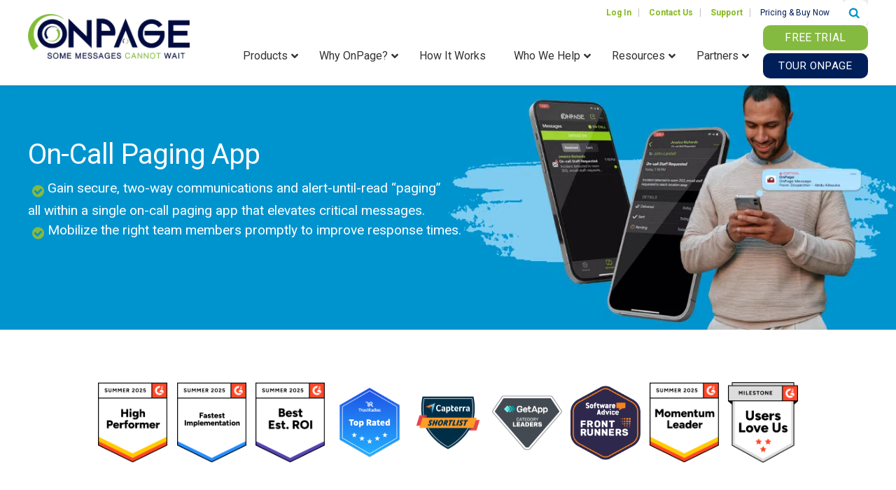

--- FILE ---
content_type: text/html; charset=UTF-8
request_url: https://www.onpage.com/on-call-paging-app/
body_size: 42138
content:
<!doctype html>
<html class="no-js" lang="en-US">
<head>
	<!-- Google Tag Manager -->
<script data-type="lazy" data-src="[data-uri]"></script>
<!-- End Google Tag Manager -->
      <meta charset="utf-8">
  <meta http-equiv="x-ua-compatible" content="ie=edge">
<script type="text/javascript">
/* <![CDATA[ */
 var gform;gform||(document.addEventListener("gform_main_scripts_loaded",function(){gform.scriptsLoaded=!0}),window.addEventListener("DOMContentLoaded",function(){gform.domLoaded=!0}),gform={domLoaded:!1,scriptsLoaded:!1,initializeOnLoaded:function(o){gform.domLoaded&&gform.scriptsLoaded?o():!gform.domLoaded&&gform.scriptsLoaded?window.addEventListener("DOMContentLoaded",o):document.addEventListener("gform_main_scripts_loaded",o)},hooks:{action:{},filter:{}},addAction:function(o,n,r,t){gform.addHook("action",o,n,r,t)},addFilter:function(o,n,r,t){gform.addHook("filter",o,n,r,t)},doAction:function(o){gform.doHook("action",o,arguments)},applyFilters:function(o){return gform.doHook("filter",o,arguments)},removeAction:function(o,n){gform.removeHook("action",o,n)},removeFilter:function(o,n,r){gform.removeHook("filter",o,n,r)},addHook:function(o,n,r,t,i){null==gform.hooks[o][n]&&(gform.hooks[o][n]=[]);var e=gform.hooks[o][n];null==i&&(i=n+"_"+e.length),gform.hooks[o][n].push({tag:i,callable:r,priority:t=null==t?10:t})},doHook:function(n,o,r){var t;if(r=Array.prototype.slice.call(r,1),null!=gform.hooks[n][o]&&((o=gform.hooks[n][o]).sort(function(o,n){return o.priority-n.priority}),o.forEach(function(o){"function"!=typeof(t=o.callable)&&(t=window[t]),"action"==n?t.apply(null,r):r[0]=t.apply(null,r)})),"filter"==n)return r[0]},removeHook:function(o,n,t,i){var r;null!=gform.hooks[o][n]&&(r=(r=gform.hooks[o][n]).filter(function(o,n,r){return!!(null!=i&&i!=o.tag||null!=t&&t!=o.priority)}),gform.hooks[o][n]=r)}}); 
/* ]]> */
</script>

  <meta name="viewport" content="width=device-width, initial-scale=1">
  <link rel="shortcut icon" href="https://www.onpage.com/wp-content/themes/onpage/assets/fav/favicon.ico" />
  <link rel="apple-touch-icon" sizes="57x57" href="https://www.onpage.com/wp-content/themes/onpage/assets/fav/apple-touch-icon-57x57.png" />
<link rel="apple-touch-icon" sizes="114x114" href="https://www.onpage.com/wp-content/themes/onpage/assets/fav/apple-touch-icon-114x114.png" />
<link rel="apple-touch-icon" sizes="72x72" href="https://www.onpage.com/wp-content/themes/onpage/assets/fav/apple-touch-icon-72x72.png" />
<link rel="apple-touch-icon" sizes="144x144" href="https://www.onpage.com/wp-content/themes/onpage/assets/fav/apple-touch-icon-144x144.png" />
<link rel="apple-touch-icon" sizes="60x60" href="https://www.onpage.com/wp-content/themes/onpage/assets/fav/apple-touch-icon-60x60.png" />
<link rel="apple-touch-icon" sizes="120x120" href="https://www.onpage.com/wp-content/themes/onpage/assets/fav/apple-touch-icon-120x120.png" />
<link rel="apple-touch-icon" sizes="76x76" href="https://www.onpage.com/wp-content/themes/onpage/assets/fav/apple-touch-icon-76x76.png" />
<link rel="apple-touch-icon" sizes="152x152" href="https://www.onpage.com/wp-content/themes/onpage/assets/fav/apple-touch-icon-152x152.png" />
<link rel="icon" type="image/png" href="https://www.onpage.com/wp-content/themes/onpage/assets/fav/favicon-196x196.png" sizes="196x196" />
<link rel="icon" type="image/png" href="https://www.onpage.com/wp-content/themes/onpage/assets/fav/favicon-96x96.png" sizes="96x96" />
<link rel="icon" type="image/png" href="https://www.onpage.com/wp-content/themes/onpage/assets/fav/favicon-32x32.png" sizes="32x32" />
<link rel="icon" type="image/png" href="https://www.onpage.com/wp-content/themes/onpage/assets/fav/favicon-16x16.png" sizes="16x16" />
<link rel="icon" type="image/png" href="https://www.onpage.com/wp-content/themes/onpage/assets/fav/favicon-128.png" sizes="128x128" />
<meta name="application-name" content="&nbsp;"/>
<meta name="msapplication-TileColor" content="#FFFFFF" />
<meta name="msapplication-TileImage" content="mstile-144x144.png" />
<meta name="msapplication-square70x70logo" content="mstile-70x70.png" />
<meta name="msapplication-square150x150logo" content="mstile-150x150.png" />
<meta name="msapplication-wide310x150logo" content="mstile-310x150.png" />
<meta name="msapplication-square310x310logo" content="mstile-310x310.png" />
<link href="https://fonts.googleapis.com/css2?family=Roboto:ital,wght@0,400;0,700;1,400&display=swap" rel="stylesheet">
  <meta name='robots' content='index, follow, max-image-preview:large, max-snippet:-1, max-video-preview:-1' />
	<style>img:is([sizes="auto" i], [sizes^="auto," i]) { contain-intrinsic-size: 3000px 1500px }</style>
	
	<!-- This site is optimized with the Yoast SEO plugin v25.8 - https://yoast.com/wordpress/plugins/seo/ -->
	<title>On-Call Paging App</title>
	<meta name="description" content="In this page, we discuss OnPage&#039;s on-call paging app which always alerts on-call teams of critical incidents immediately." />
	<link rel="canonical" href="https://www.onpage.com/on-call-paging-app/" />
	<meta property="og:locale" content="en_US" />
	<meta property="og:type" content="article" />
	<meta property="og:title" content="On-Call Paging App" />
	<meta property="og:description" content="In this page, we discuss OnPage&#039;s on-call paging app which always alerts on-call teams of critical incidents immediately." />
	<meta property="og:url" content="https://www.onpage.com/on-call-paging-app/" />
	<meta property="og:site_name" content="OnPage" />
	<meta property="article:publisher" content="https://www.facebook.com/OnPage" />
	<meta property="article:modified_time" content="2025-08-01T13:39:40+00:00" />
	<meta property="og:image" content="https://www.onpage.com/wp-content/uploads/OnPage-OG-1200x627-1.png" />
	<meta property="og:image:width" content="1200" />
	<meta property="og:image:height" content="627" />
	<meta property="og:image:type" content="image/png" />
	<meta name="twitter:card" content="summary_large_image" />
	<meta name="twitter:site" content="@On_Page" />
	<!-- / Yoast SEO plugin. -->


<link rel='dns-prefetch' href='//www.google.com' />
<script type="text/javascript">
/* <![CDATA[ */
window._wpemojiSettings = {"baseUrl":"https:\/\/s.w.org\/images\/core\/emoji\/16.0.1\/72x72\/","ext":".png","svgUrl":"https:\/\/s.w.org\/images\/core\/emoji\/16.0.1\/svg\/","svgExt":".svg","source":{"concatemoji":"https:\/\/www.onpage.com\/wp-includes\/js\/wp-emoji-release.min.js?ver=6.8.3"}};
/*! This file is auto-generated */
!function(s,n){var o,i,e;function c(e){try{var t={supportTests:e,timestamp:(new Date).valueOf()};sessionStorage.setItem(o,JSON.stringify(t))}catch(e){}}function p(e,t,n){e.clearRect(0,0,e.canvas.width,e.canvas.height),e.fillText(t,0,0);var t=new Uint32Array(e.getImageData(0,0,e.canvas.width,e.canvas.height).data),a=(e.clearRect(0,0,e.canvas.width,e.canvas.height),e.fillText(n,0,0),new Uint32Array(e.getImageData(0,0,e.canvas.width,e.canvas.height).data));return t.every(function(e,t){return e===a[t]})}function u(e,t){e.clearRect(0,0,e.canvas.width,e.canvas.height),e.fillText(t,0,0);for(var n=e.getImageData(16,16,1,1),a=0;a<n.data.length;a++)if(0!==n.data[a])return!1;return!0}function f(e,t,n,a){switch(t){case"flag":return n(e,"\ud83c\udff3\ufe0f\u200d\u26a7\ufe0f","\ud83c\udff3\ufe0f\u200b\u26a7\ufe0f")?!1:!n(e,"\ud83c\udde8\ud83c\uddf6","\ud83c\udde8\u200b\ud83c\uddf6")&&!n(e,"\ud83c\udff4\udb40\udc67\udb40\udc62\udb40\udc65\udb40\udc6e\udb40\udc67\udb40\udc7f","\ud83c\udff4\u200b\udb40\udc67\u200b\udb40\udc62\u200b\udb40\udc65\u200b\udb40\udc6e\u200b\udb40\udc67\u200b\udb40\udc7f");case"emoji":return!a(e,"\ud83e\udedf")}return!1}function g(e,t,n,a){var r="undefined"!=typeof WorkerGlobalScope&&self instanceof WorkerGlobalScope?new OffscreenCanvas(300,150):s.createElement("canvas"),o=r.getContext("2d",{willReadFrequently:!0}),i=(o.textBaseline="top",o.font="600 32px Arial",{});return e.forEach(function(e){i[e]=t(o,e,n,a)}),i}function t(e){var t=s.createElement("script");t.src=e,t.defer=!0,s.head.appendChild(t)}"undefined"!=typeof Promise&&(o="wpEmojiSettingsSupports",i=["flag","emoji"],n.supports={everything:!0,everythingExceptFlag:!0},e=new Promise(function(e){s.addEventListener("DOMContentLoaded",e,{once:!0})}),new Promise(function(t){var n=function(){try{var e=JSON.parse(sessionStorage.getItem(o));if("object"==typeof e&&"number"==typeof e.timestamp&&(new Date).valueOf()<e.timestamp+604800&&"object"==typeof e.supportTests)return e.supportTests}catch(e){}return null}();if(!n){if("undefined"!=typeof Worker&&"undefined"!=typeof OffscreenCanvas&&"undefined"!=typeof URL&&URL.createObjectURL&&"undefined"!=typeof Blob)try{var e="postMessage("+g.toString()+"("+[JSON.stringify(i),f.toString(),p.toString(),u.toString()].join(",")+"));",a=new Blob([e],{type:"text/javascript"}),r=new Worker(URL.createObjectURL(a),{name:"wpTestEmojiSupports"});return void(r.onmessage=function(e){c(n=e.data),r.terminate(),t(n)})}catch(e){}c(n=g(i,f,p,u))}t(n)}).then(function(e){for(var t in e)n.supports[t]=e[t],n.supports.everything=n.supports.everything&&n.supports[t],"flag"!==t&&(n.supports.everythingExceptFlag=n.supports.everythingExceptFlag&&n.supports[t]);n.supports.everythingExceptFlag=n.supports.everythingExceptFlag&&!n.supports.flag,n.DOMReady=!1,n.readyCallback=function(){n.DOMReady=!0}}).then(function(){return e}).then(function(){var e;n.supports.everything||(n.readyCallback(),(e=n.source||{}).concatemoji?t(e.concatemoji):e.wpemoji&&e.twemoji&&(t(e.twemoji),t(e.wpemoji)))}))}((window,document),window._wpemojiSettings);
/* ]]> */
</script>
<link rel='stylesheet' id='sdm-styles-css' href='https://www.onpage.com/wp-content/plugins/simple-download-monitor/css/sdm_wp_styles.css?ver=6.8.3' type='text/css' media='all' />
<link rel='stylesheet' id='wpauthor-blocks-fontawesome-front-css' href='https://www.onpage.com/wp-content/plugins/wp-post-author/assets/fontawesome/css/all.css?ver=3.6.4' type='text/css' media='all' />
<link rel='stylesheet' id='wpauthor-frontend-block-style-css-css' href='https://www.onpage.com/wp-content/plugins/wp-post-author/assets/dist/blocks.style.build.css?ver=3.6.4' type='text/css' media='all' />
<style id='wp-emoji-styles-inline-css' type='text/css'>

	img.wp-smiley, img.emoji {
		display: inline !important;
		border: none !important;
		box-shadow: none !important;
		height: 1em !important;
		width: 1em !important;
		margin: 0 0.07em !important;
		vertical-align: -0.1em !important;
		background: none !important;
		padding: 0 !important;
	}
</style>
<link rel='stylesheet' id='wp-block-library-css' href='https://www.onpage.com/wp-includes/css/dist/block-library/style.min.css?ver=6.8.3' type='text/css' media='all' />
<style id='classic-theme-styles-inline-css' type='text/css'>
/*! This file is auto-generated */
.wp-block-button__link{color:#fff;background-color:#32373c;border-radius:9999px;box-shadow:none;text-decoration:none;padding:calc(.667em + 2px) calc(1.333em + 2px);font-size:1.125em}.wp-block-file__button{background:#32373c;color:#fff;text-decoration:none}
</style>
<link rel='stylesheet' id='mpp_gutenberg-css' href='https://www.onpage.com/wp-content/plugins/metronet-profile-picture/dist/blocks.style.build.css?ver=2.6.3' type='text/css' media='all' />
<style id='global-styles-inline-css' type='text/css'>
:root{--wp--preset--aspect-ratio--square: 1;--wp--preset--aspect-ratio--4-3: 4/3;--wp--preset--aspect-ratio--3-4: 3/4;--wp--preset--aspect-ratio--3-2: 3/2;--wp--preset--aspect-ratio--2-3: 2/3;--wp--preset--aspect-ratio--16-9: 16/9;--wp--preset--aspect-ratio--9-16: 9/16;--wp--preset--color--black: #000000;--wp--preset--color--cyan-bluish-gray: #abb8c3;--wp--preset--color--white: #ffffff;--wp--preset--color--pale-pink: #f78da7;--wp--preset--color--vivid-red: #cf2e2e;--wp--preset--color--luminous-vivid-orange: #ff6900;--wp--preset--color--luminous-vivid-amber: #fcb900;--wp--preset--color--light-green-cyan: #7bdcb5;--wp--preset--color--vivid-green-cyan: #00d084;--wp--preset--color--pale-cyan-blue: #8ed1fc;--wp--preset--color--vivid-cyan-blue: #0693e3;--wp--preset--color--vivid-purple: #9b51e0;--wp--preset--gradient--vivid-cyan-blue-to-vivid-purple: linear-gradient(135deg,rgba(6,147,227,1) 0%,rgb(155,81,224) 100%);--wp--preset--gradient--light-green-cyan-to-vivid-green-cyan: linear-gradient(135deg,rgb(122,220,180) 0%,rgb(0,208,130) 100%);--wp--preset--gradient--luminous-vivid-amber-to-luminous-vivid-orange: linear-gradient(135deg,rgba(252,185,0,1) 0%,rgba(255,105,0,1) 100%);--wp--preset--gradient--luminous-vivid-orange-to-vivid-red: linear-gradient(135deg,rgba(255,105,0,1) 0%,rgb(207,46,46) 100%);--wp--preset--gradient--very-light-gray-to-cyan-bluish-gray: linear-gradient(135deg,rgb(238,238,238) 0%,rgb(169,184,195) 100%);--wp--preset--gradient--cool-to-warm-spectrum: linear-gradient(135deg,rgb(74,234,220) 0%,rgb(151,120,209) 20%,rgb(207,42,186) 40%,rgb(238,44,130) 60%,rgb(251,105,98) 80%,rgb(254,248,76) 100%);--wp--preset--gradient--blush-light-purple: linear-gradient(135deg,rgb(255,206,236) 0%,rgb(152,150,240) 100%);--wp--preset--gradient--blush-bordeaux: linear-gradient(135deg,rgb(254,205,165) 0%,rgb(254,45,45) 50%,rgb(107,0,62) 100%);--wp--preset--gradient--luminous-dusk: linear-gradient(135deg,rgb(255,203,112) 0%,rgb(199,81,192) 50%,rgb(65,88,208) 100%);--wp--preset--gradient--pale-ocean: linear-gradient(135deg,rgb(255,245,203) 0%,rgb(182,227,212) 50%,rgb(51,167,181) 100%);--wp--preset--gradient--electric-grass: linear-gradient(135deg,rgb(202,248,128) 0%,rgb(113,206,126) 100%);--wp--preset--gradient--midnight: linear-gradient(135deg,rgb(2,3,129) 0%,rgb(40,116,252) 100%);--wp--preset--font-size--small: 13px;--wp--preset--font-size--medium: 20px;--wp--preset--font-size--large: 36px;--wp--preset--font-size--x-large: 42px;--wp--preset--spacing--20: 0.44rem;--wp--preset--spacing--30: 0.67rem;--wp--preset--spacing--40: 1rem;--wp--preset--spacing--50: 1.5rem;--wp--preset--spacing--60: 2.25rem;--wp--preset--spacing--70: 3.38rem;--wp--preset--spacing--80: 5.06rem;--wp--preset--shadow--natural: 6px 6px 9px rgba(0, 0, 0, 0.2);--wp--preset--shadow--deep: 12px 12px 50px rgba(0, 0, 0, 0.4);--wp--preset--shadow--sharp: 6px 6px 0px rgba(0, 0, 0, 0.2);--wp--preset--shadow--outlined: 6px 6px 0px -3px rgba(255, 255, 255, 1), 6px 6px rgba(0, 0, 0, 1);--wp--preset--shadow--crisp: 6px 6px 0px rgba(0, 0, 0, 1);}:where(.is-layout-flex){gap: 0.5em;}:where(.is-layout-grid){gap: 0.5em;}body .is-layout-flex{display: flex;}.is-layout-flex{flex-wrap: wrap;align-items: center;}.is-layout-flex > :is(*, div){margin: 0;}body .is-layout-grid{display: grid;}.is-layout-grid > :is(*, div){margin: 0;}:where(.wp-block-columns.is-layout-flex){gap: 2em;}:where(.wp-block-columns.is-layout-grid){gap: 2em;}:where(.wp-block-post-template.is-layout-flex){gap: 1.25em;}:where(.wp-block-post-template.is-layout-grid){gap: 1.25em;}.has-black-color{color: var(--wp--preset--color--black) !important;}.has-cyan-bluish-gray-color{color: var(--wp--preset--color--cyan-bluish-gray) !important;}.has-white-color{color: var(--wp--preset--color--white) !important;}.has-pale-pink-color{color: var(--wp--preset--color--pale-pink) !important;}.has-vivid-red-color{color: var(--wp--preset--color--vivid-red) !important;}.has-luminous-vivid-orange-color{color: var(--wp--preset--color--luminous-vivid-orange) !important;}.has-luminous-vivid-amber-color{color: var(--wp--preset--color--luminous-vivid-amber) !important;}.has-light-green-cyan-color{color: var(--wp--preset--color--light-green-cyan) !important;}.has-vivid-green-cyan-color{color: var(--wp--preset--color--vivid-green-cyan) !important;}.has-pale-cyan-blue-color{color: var(--wp--preset--color--pale-cyan-blue) !important;}.has-vivid-cyan-blue-color{color: var(--wp--preset--color--vivid-cyan-blue) !important;}.has-vivid-purple-color{color: var(--wp--preset--color--vivid-purple) !important;}.has-black-background-color{background-color: var(--wp--preset--color--black) !important;}.has-cyan-bluish-gray-background-color{background-color: var(--wp--preset--color--cyan-bluish-gray) !important;}.has-white-background-color{background-color: var(--wp--preset--color--white) !important;}.has-pale-pink-background-color{background-color: var(--wp--preset--color--pale-pink) !important;}.has-vivid-red-background-color{background-color: var(--wp--preset--color--vivid-red) !important;}.has-luminous-vivid-orange-background-color{background-color: var(--wp--preset--color--luminous-vivid-orange) !important;}.has-luminous-vivid-amber-background-color{background-color: var(--wp--preset--color--luminous-vivid-amber) !important;}.has-light-green-cyan-background-color{background-color: var(--wp--preset--color--light-green-cyan) !important;}.has-vivid-green-cyan-background-color{background-color: var(--wp--preset--color--vivid-green-cyan) !important;}.has-pale-cyan-blue-background-color{background-color: var(--wp--preset--color--pale-cyan-blue) !important;}.has-vivid-cyan-blue-background-color{background-color: var(--wp--preset--color--vivid-cyan-blue) !important;}.has-vivid-purple-background-color{background-color: var(--wp--preset--color--vivid-purple) !important;}.has-black-border-color{border-color: var(--wp--preset--color--black) !important;}.has-cyan-bluish-gray-border-color{border-color: var(--wp--preset--color--cyan-bluish-gray) !important;}.has-white-border-color{border-color: var(--wp--preset--color--white) !important;}.has-pale-pink-border-color{border-color: var(--wp--preset--color--pale-pink) !important;}.has-vivid-red-border-color{border-color: var(--wp--preset--color--vivid-red) !important;}.has-luminous-vivid-orange-border-color{border-color: var(--wp--preset--color--luminous-vivid-orange) !important;}.has-luminous-vivid-amber-border-color{border-color: var(--wp--preset--color--luminous-vivid-amber) !important;}.has-light-green-cyan-border-color{border-color: var(--wp--preset--color--light-green-cyan) !important;}.has-vivid-green-cyan-border-color{border-color: var(--wp--preset--color--vivid-green-cyan) !important;}.has-pale-cyan-blue-border-color{border-color: var(--wp--preset--color--pale-cyan-blue) !important;}.has-vivid-cyan-blue-border-color{border-color: var(--wp--preset--color--vivid-cyan-blue) !important;}.has-vivid-purple-border-color{border-color: var(--wp--preset--color--vivid-purple) !important;}.has-vivid-cyan-blue-to-vivid-purple-gradient-background{background: var(--wp--preset--gradient--vivid-cyan-blue-to-vivid-purple) !important;}.has-light-green-cyan-to-vivid-green-cyan-gradient-background{background: var(--wp--preset--gradient--light-green-cyan-to-vivid-green-cyan) !important;}.has-luminous-vivid-amber-to-luminous-vivid-orange-gradient-background{background: var(--wp--preset--gradient--luminous-vivid-amber-to-luminous-vivid-orange) !important;}.has-luminous-vivid-orange-to-vivid-red-gradient-background{background: var(--wp--preset--gradient--luminous-vivid-orange-to-vivid-red) !important;}.has-very-light-gray-to-cyan-bluish-gray-gradient-background{background: var(--wp--preset--gradient--very-light-gray-to-cyan-bluish-gray) !important;}.has-cool-to-warm-spectrum-gradient-background{background: var(--wp--preset--gradient--cool-to-warm-spectrum) !important;}.has-blush-light-purple-gradient-background{background: var(--wp--preset--gradient--blush-light-purple) !important;}.has-blush-bordeaux-gradient-background{background: var(--wp--preset--gradient--blush-bordeaux) !important;}.has-luminous-dusk-gradient-background{background: var(--wp--preset--gradient--luminous-dusk) !important;}.has-pale-ocean-gradient-background{background: var(--wp--preset--gradient--pale-ocean) !important;}.has-electric-grass-gradient-background{background: var(--wp--preset--gradient--electric-grass) !important;}.has-midnight-gradient-background{background: var(--wp--preset--gradient--midnight) !important;}.has-small-font-size{font-size: var(--wp--preset--font-size--small) !important;}.has-medium-font-size{font-size: var(--wp--preset--font-size--medium) !important;}.has-large-font-size{font-size: var(--wp--preset--font-size--large) !important;}.has-x-large-font-size{font-size: var(--wp--preset--font-size--x-large) !important;}
:where(.wp-block-post-template.is-layout-flex){gap: 1.25em;}:where(.wp-block-post-template.is-layout-grid){gap: 1.25em;}
:where(.wp-block-columns.is-layout-flex){gap: 2em;}:where(.wp-block-columns.is-layout-grid){gap: 2em;}
:root :where(.wp-block-pullquote){font-size: 1.5em;line-height: 1.6;}
</style>
<link rel='stylesheet' id='responsive-lightbox-prettyphoto-css' href='https://www.onpage.com/wp-content/plugins/responsive-lightbox/assets/prettyphoto/prettyPhoto.min.css?ver=3.1.6' type='text/css' media='all' />
<link rel='stylesheet' id='dashicons-css' href='https://www.onpage.com/wp-includes/css/dashicons.min.css?ver=6.8.3' type='text/css' media='all' />
<link rel='stylesheet' id='wp-pagenavi-css' href='https://www.onpage.com/wp-content/plugins/wp-pagenavi/pagenavi-css.css?ver=2.70' type='text/css' media='all' />
<link rel='stylesheet' id='awpa-wp-post-author-styles-css' href='https://www.onpage.com/wp-content/plugins/wp-post-author/assets/css/awpa-frontend-style.css?ver=3.6.4' type='text/css' media='all' />
<style id='awpa-wp-post-author-styles-inline-css' type='text/css'>

                .wp_post_author_widget .wp-post-author-meta .awpa-display-name > a:hover,
                body .wp-post-author-wrap .awpa-display-name > a:hover {
                    color: #85b81b;
                }
                .wp-post-author-meta .wp-post-author-meta-more-posts a.awpa-more-posts:hover, 
                .awpa-review-field .right-star .awpa-rating-button:not(:disabled):hover {
                    color: #85b81b;
                    border-color: #85b81b;
                }
            
</style>
<link rel='stylesheet' id='shiftnav-css' href='https://www.onpage.com/wp-content/plugins/shiftnav-pro/pro/assets/css/shiftnav.min.css?ver=1.7.1' type='text/css' media='all' />
<link rel='stylesheet' id='ubermenu-css' href='https://www.onpage.com/wp-content/plugins/ubermenu/pro/assets/css/ubermenu.min.css?ver=3.8.5' type='text/css' media='all' />
<link rel='stylesheet' id='ubermenu-deepsky-css' href='https://www.onpage.com/wp-content/plugins/ubermenu/pro/assets/css/skins/deepsky.css?ver=6.8.3' type='text/css' media='all' />
<link rel='stylesheet' id='ubermenu-minimal-css' href='https://www.onpage.com/wp-content/plugins/ubermenu/assets/css/skins/minimal.css?ver=6.8.3' type='text/css' media='all' />
<link rel='stylesheet' id='ubermenu-font-awesome-all-css' href='https://www.onpage.com/wp-content/plugins/ubermenu/assets/fontawesome/css/all.min.css?ver=6.8.3' type='text/css' media='all' />
<link rel='stylesheet' id='shiftnav-font-awesome-css' href='https://www.onpage.com/wp-content/plugins/shiftnav-pro/assets/css/fontawesome/css/font-awesome.min.css?ver=1.7.1' type='text/css' media='all' />
<link rel='stylesheet' id='shiftnav-light-css' href='https://www.onpage.com/wp-content/plugins/shiftnav-pro/assets/css/skins/light.css?ver=1.7.1' type='text/css' media='all' />
<link rel='stylesheet' id='roots_bootstrap-css' href='https://www.onpage.com/wp-content/themes/onpage/assets/styles/bootstrap.min.css?ver=1715978241' type='text/css' media='all' />
<link rel='stylesheet' id='roots_boot_theme-css' href='https://www.onpage.com/wp-content/themes/onpage/assets/styles/bootstrap-theme.min.css?ver=1715978241' type='text/css' media='all' />
<link rel='stylesheet' id='font-awesome-css' href='https://www.onpage.com/wp-content/themes/onpage/assets/styles/font-awesome.css?ver=1715978241' type='text/css' media='all' />
<link rel='stylesheet' id='roots_carousel-css' href='https://www.onpage.com/wp-content/themes/onpage/assets/styles/carousel.css?ver=1715978241' type='text/css' media='all' />
<link rel='stylesheet' id='owl-carousel-css' href='https://www.onpage.com/wp-content/themes/onpage/assets/styles/owl.carousel.min.css?ver=1715978241' type='text/css' media='all' />
<link rel='stylesheet' id='roots_custom-css' href='https://www.onpage.com/wp-content/themes/onpage/assets/styles/app.css?ver=1760544102' type='text/css' media='all' />
<script type="text/javascript" src="https://www.onpage.com/wp-includes/js/jquery/jquery.min.js?ver=3.7.1" id="jquery-core-js"></script>
<script type="text/javascript" src="https://www.onpage.com/wp-includes/js/jquery/jquery-migrate.min.js?ver=3.4.1" id="jquery-migrate-js"></script>
<script type="text/javascript" src="https://www.onpage.com/wp-content/plugins/responsive-lightbox/assets/prettyphoto/jquery.prettyPhoto.min.js?ver=3.1.6" id="responsive-lightbox-prettyphoto-js"></script>
<script type="text/javascript" src="https://www.onpage.com/wp-includes/js/underscore.min.js?ver=1.13.7" id="underscore-js"></script>
<script type="text/javascript" src="https://www.onpage.com/wp-content/plugins/responsive-lightbox/assets/infinitescroll/infinite-scroll.pkgd.min.js?ver=4.0.1" id="responsive-lightbox-infinite-scroll-js"></script>
<script type="text/javascript" id="responsive-lightbox-js-before">
/* <![CDATA[ */
var rlArgs = {"script":"prettyphoto","selector":"lightbox","customEvents":"","activeGalleries":true,"animationSpeed":"normal","slideshow":false,"slideshowDelay":5000,"slideshowAutoplay":false,"opacity":"0.75","showTitle":true,"allowResize":true,"allowExpand":true,"width":1080,"height":720,"separator":"\/","theme":"pp_default","horizontalPadding":20,"hideFlash":false,"wmode":"opaque","videoAutoplay":false,"modal":false,"deeplinking":false,"overlayGallery":true,"keyboardShortcuts":true,"social":false,"woocommerce_gallery":false,"ajaxurl":"https:\/\/www.onpage.com\/wp-admin\/admin-ajax.php","nonce":"c5b2f127f5","preview":false,"postId":88677,"scriptExtension":false};
/* ]]> */
</script>
<script type="text/javascript" src="https://www.onpage.com/wp-content/plugins/responsive-lightbox/js/front.js?ver=2.5.1" id="responsive-lightbox-js"></script>
<script type="text/javascript" id="sdm-scripts-js-extra">
/* <![CDATA[ */
var sdm_ajax_script = {"ajaxurl":"https:\/\/www.onpage.com\/wp-admin\/admin-ajax.php"};
/* ]]> */
</script>
<script type="text/javascript" src="https://www.onpage.com/wp-content/plugins/simple-download-monitor/js/sdm_wp_scripts.js?ver=6.8.3" id="sdm-scripts-js"></script>
<script type="text/javascript" src="https://www.onpage.com/wp-content/plugins/wp-post-author/assets/js/awpa-frontend-scripts.js?ver=3.6.4" id="awpa-custom-bg-scripts-js"></script>
<script type="text/javascript" src="https://www.onpage.com/wp-content/themes/onpage/assets/scripts/gform.js?ver=1715978241" id="gform_script-js"></script>
<link rel="https://api.w.org/" href="https://www.onpage.com/wp-json/" /><link rel="alternate" title="JSON" type="application/json" href="https://www.onpage.com/wp-json/wp/v2/pages/88677" /><link rel="EditURI" type="application/rsd+xml" title="RSD" href="https://www.onpage.com/xmlrpc.php?rsd" />
<meta name="generator" content="WordPress 6.8.3" />
<link rel='shortlink' href='https://www.onpage.com/?p=88677' />
<link rel="alternate" title="oEmbed (JSON)" type="application/json+oembed" href="https://www.onpage.com/wp-json/oembed/1.0/embed?url=https%3A%2F%2Fwww.onpage.com%2Fon-call-paging-app%2F" />
<link rel="alternate" title="oEmbed (XML)" type="text/xml+oembed" href="https://www.onpage.com/wp-json/oembed/1.0/embed?url=https%3A%2F%2Fwww.onpage.com%2Fon-call-paging-app%2F&#038;format=xml" />

	<!-- ShiftNav CSS
	================================================================ -->
	<style type="text/css" id="shiftnav-dynamic-css">


/** ShiftNav Custom Menu Styles (Customizer) **/
/* togglebar */
#shiftnav-toggle-main { background:#ffffff; }
/* shiftnav-main */
.shiftnav.shiftnav-shiftnav-main .shiftnav-site-title { text-align:center; }
.shiftnav.shiftnav-shiftnav-main ul.shiftnav-menu li.menu-item > .shiftnav-target { color:#001f58; }
.shiftnav.shiftnav-shiftnav-main ul.shiftnav-menu li.menu-item.shiftnav-active > .shiftnav-target, .shiftnav.shiftnav-shiftnav-main ul.shiftnav-menu li.menu-item.shiftnav-in-transition > .shiftnav-target, .shiftnav.shiftnav-shiftnav-main ul.shiftnav-menu.shiftnav-active-on-hover li.menu-item > .shiftnav-target:hover, .shiftnav.shiftnav-shiftnav-main ul.shiftnav-menu.shiftnav-active-highlight li.menu-item > .shiftnav-target:active { background:#f3f3f3; color:#001f58; }
.shiftnav.shiftnav-shiftnav-main ul.shiftnav-menu li.menu-item.current-menu-item > .shiftnav-target, .shiftnav.shiftnav-shiftnav-main ul.shiftnav-menu li.menu-item ul.sub-menu .current-menu-item > .shiftnav-target, .shiftnav.shiftnav-shiftnav-main ul.shiftnav-menu > li.shiftnav-sub-accordion.current-menu-ancestor > .shiftnav-target, .shiftnav.shiftnav-shiftnav-main ul.shiftnav-menu > li.shiftnav-sub-shift.current-menu-ancestor > .shiftnav-target { background:#f3f3f3; color:#001f58; }
.shiftnav.shiftnav-shiftnav-main ul.shiftnav-menu ul.sub-menu li.menu-item > .shiftnav-target { color:#001f58; }

/* Status: Loaded from Transient */

	</style>
	<!-- end ShiftNav CSS -->

	<style id="ubermenu-custom-generated-css">
/** Font Awesome 4 Compatibility **/
.fa{font-style:normal;font-variant:normal;font-weight:normal;font-family:FontAwesome;}

/** UberMenu Responsive Styles (Breakpoint Setting) **/
@media screen and (min-width: 601px){
  .ubermenu{ display:block !important; } .ubermenu-responsive .ubermenu-item.ubermenu-hide-desktop{ display:none !important; } .ubermenu-responsive.ubermenu-retractors-responsive .ubermenu-retractor-mobile{ display:none; }  /* Top level items full height */ .ubermenu.ubermenu-horizontal.ubermenu-items-vstretch .ubermenu-nav{   display:flex;   align-items:stretch; } .ubermenu.ubermenu-horizontal.ubermenu-items-vstretch .ubermenu-item.ubermenu-item-level-0{   display:flex;   flex-direction:column; } .ubermenu.ubermenu-horizontal.ubermenu-items-vstretch .ubermenu-item.ubermenu-item-level-0 > .ubermenu-target{   flex:1;   display:flex;   align-items:center; flex-wrap:wrap; } .ubermenu.ubermenu-horizontal.ubermenu-items-vstretch .ubermenu-item.ubermenu-item-level-0 > .ubermenu-target > .ubermenu-target-divider{ position:static; flex-basis:100%; } .ubermenu.ubermenu-horizontal.ubermenu-items-vstretch .ubermenu-item.ubermenu-item-level-0 > .ubermenu-target.ubermenu-item-layout-image_left > .ubermenu-target-text{ padding-left:1em; } .ubermenu.ubermenu-horizontal.ubermenu-items-vstretch .ubermenu-item.ubermenu-item-level-0 > .ubermenu-target.ubermenu-item-layout-image_right > .ubermenu-target-text{ padding-right:1em; } .ubermenu.ubermenu-horizontal.ubermenu-items-vstretch .ubermenu-item.ubermenu-item-level-0 > .ubermenu-target.ubermenu-item-layout-image_above, .ubermenu.ubermenu-horizontal.ubermenu-items-vstretch .ubermenu-item.ubermenu-item-level-0 > .ubermenu-target.ubermenu-item-layout-image_below{ flex-direction:column; } .ubermenu.ubermenu-horizontal.ubermenu-items-vstretch .ubermenu-item.ubermenu-item-level-0 > .ubermenu-submenu-drop{   top:100%; } .ubermenu.ubermenu-horizontal.ubermenu-items-vstretch .ubermenu-item-level-0:not(.ubermenu-align-right) + .ubermenu-item.ubermenu-align-right{ margin-left:auto; } .ubermenu.ubermenu-horizontal.ubermenu-items-vstretch .ubermenu-item.ubermenu-item-level-0 > .ubermenu-target.ubermenu-content-align-left{   justify-content:flex-start; } .ubermenu.ubermenu-horizontal.ubermenu-items-vstretch .ubermenu-item.ubermenu-item-level-0 > .ubermenu-target.ubermenu-content-align-center{   justify-content:center; } .ubermenu.ubermenu-horizontal.ubermenu-items-vstretch .ubermenu-item.ubermenu-item-level-0 > .ubermenu-target.ubermenu-content-align-right{   justify-content:flex-end; }  /* Force current submenu always open but below others */ .ubermenu-force-current-submenu .ubermenu-item-level-0.ubermenu-current-menu-item > .ubermenu-submenu-drop, .ubermenu-force-current-submenu .ubermenu-item-level-0.ubermenu-current-menu-ancestor > .ubermenu-submenu-drop {     display: block!important;     opacity: 1!important;     visibility: visible!important;     margin: 0!important;     top: auto!important;     height: auto;     z-index:19; }   /* Invert Horizontal menu to make subs go up */ .ubermenu-invert.ubermenu-horizontal .ubermenu-item-level-0 > .ubermenu-submenu-drop, .ubermenu-invert.ubermenu-horizontal.ubermenu-items-vstretch .ubermenu-item.ubermenu-item-level-0>.ubermenu-submenu-drop{  top:auto;  bottom:100%; } .ubermenu-invert.ubermenu-horizontal.ubermenu-sub-indicators .ubermenu-item-level-0.ubermenu-has-submenu-drop > .ubermenu-target > .ubermenu-sub-indicator{ transform:rotate(180deg); } /* Make second level flyouts fly up */ .ubermenu-invert.ubermenu-horizontal .ubermenu-submenu .ubermenu-item.ubermenu-active > .ubermenu-submenu-type-flyout{     top:auto;     bottom:0; } /* Clip the submenus properly when inverted */ .ubermenu-invert.ubermenu-horizontal .ubermenu-item-level-0 > .ubermenu-submenu-drop{     clip: rect(-5000px,5000px,auto,-5000px); }    /* Invert Vertical menu to make subs go left */ .ubermenu-invert.ubermenu-vertical .ubermenu-item-level-0 > .ubermenu-submenu-drop{   right:100%;   left:auto; } .ubermenu-invert.ubermenu-vertical.ubermenu-sub-indicators .ubermenu-item-level-0.ubermenu-item-has-children > .ubermenu-target > .ubermenu-sub-indicator{   right:auto;   left:10px; transform:rotate(90deg); } .ubermenu-vertical.ubermenu-invert .ubermenu-item > .ubermenu-submenu-drop {   clip: rect(-5000px,5000px,5000px,-5000px); } /* Vertical Flyout > Flyout */ .ubermenu-vertical.ubermenu-invert.ubermenu-sub-indicators .ubermenu-has-submenu-drop > .ubermenu-target{   padding-left:25px; } .ubermenu-vertical.ubermenu-invert .ubermenu-item > .ubermenu-target > .ubermenu-sub-indicator {   right:auto;   left:10px;   transform:rotate(90deg); } .ubermenu-vertical.ubermenu-invert .ubermenu-item > .ubermenu-submenu-drop.ubermenu-submenu-type-flyout, .ubermenu-vertical.ubermenu-invert .ubermenu-submenu-type-flyout > .ubermenu-item > .ubermenu-submenu-drop {   right: 100%;   left: auto; }  .ubermenu-responsive-toggle{ display:none; }
}
@media screen and (max-width: 600px){
   .ubermenu-responsive-toggle, .ubermenu-sticky-toggle-wrapper { display: block; }  .ubermenu-responsive{ width:100%; max-height:600px; visibility:visible; overflow:visible;  -webkit-transition:max-height 1s ease-in; transition:max-height .3s ease-in; } .ubermenu-responsive.ubermenu-mobile-accordion:not(.ubermenu-mobile-modal):not(.ubermenu-in-transition):not(.ubermenu-responsive-collapse){ max-height:none; } .ubermenu-responsive.ubermenu-items-align-center{   text-align:left; } .ubermenu-responsive.ubermenu{ margin:0; } .ubermenu-responsive.ubermenu .ubermenu-nav{ display:block; }  .ubermenu-responsive.ubermenu-responsive-nocollapse, .ubermenu-repsonsive.ubermenu-no-transitions{ display:block; max-height:none; }  .ubermenu-responsive.ubermenu-responsive-collapse{ max-height:none; visibility:visible; overflow:visible; } .ubermenu-responsive.ubermenu-responsive-collapse{ max-height:0; overflow:hidden !important; visibility:hidden; } .ubermenu-responsive.ubermenu-in-transition, .ubermenu-responsive.ubermenu-in-transition .ubermenu-nav{ overflow:hidden !important; visibility:visible; } .ubermenu-responsive.ubermenu-responsive-collapse:not(.ubermenu-in-transition){ border-top-width:0; border-bottom-width:0; } .ubermenu-responsive.ubermenu-responsive-collapse .ubermenu-item .ubermenu-submenu{ display:none; }  .ubermenu-responsive .ubermenu-item-level-0{ width:50%; } .ubermenu-responsive.ubermenu-responsive-single-column .ubermenu-item-level-0{ float:none; clear:both; width:100%; } .ubermenu-responsive .ubermenu-item.ubermenu-item-level-0 > .ubermenu-target{ border:none; box-shadow:none; } .ubermenu-responsive .ubermenu-item.ubermenu-has-submenu-flyout{ position:static; } .ubermenu-responsive.ubermenu-sub-indicators .ubermenu-submenu-type-flyout .ubermenu-has-submenu-drop > .ubermenu-target > .ubermenu-sub-indicator{ transform:rotate(0); right:10px; left:auto; } .ubermenu-responsive .ubermenu-nav .ubermenu-item .ubermenu-submenu.ubermenu-submenu-drop{ width:100%; min-width:100%; max-width:100%; top:auto; left:0 !important; } .ubermenu-responsive.ubermenu-has-border .ubermenu-nav .ubermenu-item .ubermenu-submenu.ubermenu-submenu-drop{ left: -1px !important; /* For borders */ } .ubermenu-responsive .ubermenu-submenu.ubermenu-submenu-type-mega > .ubermenu-item.ubermenu-column{ min-height:0; border-left:none;  float:left; /* override left/center/right content alignment */ display:block; } .ubermenu-responsive .ubermenu-item.ubermenu-active > .ubermenu-submenu.ubermenu-submenu-type-mega{     max-height:none;     height:auto;/*prevent overflow scrolling since android is still finicky*/     overflow:visible; } .ubermenu-responsive.ubermenu-transition-slide .ubermenu-item.ubermenu-in-transition > .ubermenu-submenu-drop{ max-height:1000px; /* because of slide transition */ } .ubermenu .ubermenu-submenu-type-flyout .ubermenu-submenu-type-mega{ min-height:0; } .ubermenu.ubermenu-responsive .ubermenu-column, .ubermenu.ubermenu-responsive .ubermenu-column-auto{ min-width:50%; } .ubermenu.ubermenu-responsive .ubermenu-autoclear > .ubermenu-column{ clear:none; } .ubermenu.ubermenu-responsive .ubermenu-column:nth-of-type(2n+1){ clear:both; } .ubermenu.ubermenu-responsive .ubermenu-submenu-retractor-top:not(.ubermenu-submenu-retractor-top-2) .ubermenu-column:nth-of-type(2n+1){ clear:none; } .ubermenu.ubermenu-responsive .ubermenu-submenu-retractor-top:not(.ubermenu-submenu-retractor-top-2) .ubermenu-column:nth-of-type(2n+2){ clear:both; }  .ubermenu-responsive-single-column-subs .ubermenu-submenu .ubermenu-item { float: none; clear: both; width: 100%; min-width: 100%; }  /* Submenu footer content */ .ubermenu .ubermenu-submenu-footer{     position:relative; clear:both;     bottom:auto;     right:auto; }   .ubermenu.ubermenu-responsive .ubermenu-tabs, .ubermenu.ubermenu-responsive .ubermenu-tabs-group, .ubermenu.ubermenu-responsive .ubermenu-tab, .ubermenu.ubermenu-responsive .ubermenu-tab-content-panel{ /** TABS SHOULD BE 100%  ACCORDION */ width:100%; min-width:100%; max-width:100%; left:0; } .ubermenu.ubermenu-responsive .ubermenu-tabs, .ubermenu.ubermenu-responsive .ubermenu-tab-content-panel{ min-height:0 !important;/* Override Inline Style from JS */ } .ubermenu.ubermenu-responsive .ubermenu-tabs{ z-index:15; } .ubermenu.ubermenu-responsive .ubermenu-tab-content-panel{ z-index:20; } /* Tab Layering */ .ubermenu-responsive .ubermenu-tab{ position:relative; } .ubermenu-responsive .ubermenu-tab.ubermenu-active{ position:relative; z-index:20; } .ubermenu-responsive .ubermenu-tab > .ubermenu-target{ border-width:0 0 1px 0; } .ubermenu-responsive.ubermenu-sub-indicators .ubermenu-tabs > .ubermenu-tabs-group > .ubermenu-tab.ubermenu-has-submenu-drop > .ubermenu-target > .ubermenu-sub-indicator{ transform:rotate(0); right:10px; left:auto; }  .ubermenu-responsive .ubermenu-tabs > .ubermenu-tabs-group > .ubermenu-tab > .ubermenu-tab-content-panel{ top:auto; border-width:1px; } .ubermenu-responsive .ubermenu-tab-layout-bottom > .ubermenu-tabs-group{ /*position:relative;*/ }   .ubermenu-reponsive .ubermenu-item-level-0 > .ubermenu-submenu-type-stack{ /* Top Level Stack Columns */ position:relative; }  .ubermenu-responsive .ubermenu-submenu-type-stack .ubermenu-column, .ubermenu-responsive .ubermenu-submenu-type-stack .ubermenu-column-auto{ /* Stack Columns */ width:100%; max-width:100%; }   .ubermenu-responsive .ubermenu-item-mini{ /* Mini items */ min-width:0; width:auto; float:left; clear:none !important; } .ubermenu-responsive .ubermenu-item.ubermenu-item-mini > a.ubermenu-target{ padding-left:20px; padding-right:20px; }   .ubermenu-responsive .ubermenu-item.ubermenu-hide-mobile{ /* Hiding items */ display:none !important; }  .ubermenu-responsive.ubermenu-hide-bkgs .ubermenu-submenu.ubermenu-submenu-bkg-img{ /** Hide Background Images in Submenu */ background-image:none; } .ubermenu.ubermenu-responsive .ubermenu-item-level-0.ubermenu-item-mini{ min-width:0; width:auto; } .ubermenu-vertical .ubermenu-item.ubermenu-item-level-0{ width:100%; } .ubermenu-vertical.ubermenu-sub-indicators .ubermenu-item-level-0.ubermenu-item-has-children > .ubermenu-target > .ubermenu-sub-indicator{ right:10px; left:auto; transform:rotate(0); } .ubermenu-vertical .ubermenu-item.ubermenu-item-level-0.ubermenu-relative.ubermenu-active > .ubermenu-submenu-drop.ubermenu-submenu-align-vertical_parent_item{     top:auto; }   .ubermenu.ubermenu-responsive .ubermenu-tabs{     position:static; } /* Tabs on Mobile with mouse (but not click) - leave space to hover off */ .ubermenu:not(.ubermenu-is-mobile):not(.ubermenu-submenu-indicator-closes) .ubermenu-submenu .ubermenu-tab[data-ubermenu-trigger="mouseover"] .ubermenu-tab-content-panel, .ubermenu:not(.ubermenu-is-mobile):not(.ubermenu-submenu-indicator-closes) .ubermenu-submenu .ubermenu-tab[data-ubermenu-trigger="hover_intent"] .ubermenu-tab-content-panel{     margin-left:6%; width:94%; min-width:94%; }  /* Sub indicator close visibility */ .ubermenu.ubermenu-submenu-indicator-closes .ubermenu-active > .ubermenu-target > .ubermenu-sub-indicator-close{ display:block; display: flex; align-items: center; justify-content: center; } .ubermenu.ubermenu-submenu-indicator-closes .ubermenu-active > .ubermenu-target > .ubermenu-sub-indicator{ display:none; }  .ubermenu .ubermenu-tabs .ubermenu-tab-content-panel{     box-shadow: 0 5px 10px rgba(0,0,0,.075); }  /* When submenus and items go full width, move items back to appropriate positioning */ .ubermenu .ubermenu-submenu-rtl {     direction: ltr; }   /* Fixed position mobile menu */ .ubermenu.ubermenu-mobile-modal{   position:fixed;   z-index:9999999; opacity:1;   top:0;   left:0;   width:100%;   width:100vw;   max-width:100%;   max-width:100vw; height:100%; height:calc(100vh - calc(100vh - 100%)); height:-webkit-fill-available; max-height:calc(100vh - calc(100vh - 100%)); max-height:-webkit-fill-available;   border:none; box-sizing:border-box;    display:flex;   flex-direction:column;   justify-content:flex-start; overflow-y:auto !important; /* for non-accordion mode */ overflow-x:hidden !important; overscroll-behavior: contain; transform:scale(1); transition-duration:.1s; transition-property: all; } .ubermenu.ubermenu-mobile-modal.ubermenu-mobile-accordion.ubermenu-interaction-press{ overflow-y:hidden !important; } .ubermenu.ubermenu-mobile-modal.ubermenu-responsive-collapse{ overflow:hidden !important; opacity:0; transform:scale(.9); visibility:hidden; } .ubermenu.ubermenu-mobile-modal .ubermenu-nav{   flex:1;   overflow-y:auto !important; overscroll-behavior: contain; } .ubermenu.ubermenu-mobile-modal .ubermenu-item-level-0{ margin:0; } .ubermenu.ubermenu-mobile-modal .ubermenu-mobile-close-button{ border:none; background:none; border-radius:0; padding:1em; color:inherit; display:inline-block; text-align:center; font-size:14px; } .ubermenu.ubermenu-mobile-modal .ubermenu-mobile-footer .ubermenu-mobile-close-button{ width: 100%; display: flex; align-items: center; justify-content: center; } .ubermenu.ubermenu-mobile-modal .ubermenu-mobile-footer .ubermenu-mobile-close-button .ubermenu-icon-essential, .ubermenu.ubermenu-mobile-modal .ubermenu-mobile-footer .ubermenu-mobile-close-button .fas.fa-times{ margin-right:.2em; }  /* Header/Footer Mobile content */ .ubermenu .ubermenu-mobile-header, .ubermenu .ubermenu-mobile-footer{ display:block; text-align:center; color:inherit; }  /* Accordion submenus mobile (single column tablet) */ .ubermenu.ubermenu-responsive-single-column.ubermenu-mobile-accordion.ubermenu-interaction-press .ubermenu-item > .ubermenu-submenu-drop, .ubermenu.ubermenu-responsive-single-column.ubermenu-mobile-accordion.ubermenu-interaction-press .ubermenu-tab > .ubermenu-tab-content-panel{ box-sizing:border-box; border-left:none; border-right:none; box-shadow:none; } .ubermenu.ubermenu-responsive-single-column.ubermenu-mobile-accordion.ubermenu-interaction-press .ubermenu-item.ubermenu-active > .ubermenu-submenu-drop, .ubermenu.ubermenu-responsive-single-column.ubermenu-mobile-accordion.ubermenu-interaction-press .ubermenu-tab.ubermenu-active > .ubermenu-tab-content-panel{   position:static; }   /* Accordion indented - remove borders and extra spacing from headers */ .ubermenu.ubermenu-mobile-accordion-indent .ubermenu-submenu.ubermenu-submenu-drop, .ubermenu.ubermenu-mobile-accordion-indent .ubermenu-submenu .ubermenu-item-header.ubermenu-has-submenu-stack > .ubermenu-target{   border:none; } .ubermenu.ubermenu-mobile-accordion-indent .ubermenu-submenu .ubermenu-item-header.ubermenu-has-submenu-stack > .ubermenu-submenu-type-stack{   padding-top:0; } /* Accordion dropdown indentation padding */ .ubermenu.ubermenu-mobile-accordion-indent .ubermenu-submenu-drop .ubermenu-submenu-drop .ubermenu-item > .ubermenu-target, .ubermenu.ubermenu-mobile-accordion-indent .ubermenu-submenu-drop .ubermenu-tab-content-panel .ubermenu-item > .ubermenu-target{   padding-left:calc( var(--ubermenu-accordion-indent) * 2 ); } .ubermenu.ubermenu-mobile-accordion-indent .ubermenu-submenu-drop .ubermenu-submenu-drop .ubermenu-submenu-drop .ubermenu-item > .ubermenu-target, .ubermenu.ubermenu-mobile-accordion-indent .ubermenu-submenu-drop .ubermenu-tab-content-panel .ubermenu-tab-content-panel .ubermenu-item > .ubermenu-target{   padding-left:calc( var(--ubermenu-accordion-indent) * 3 ); } .ubermenu.ubermenu-mobile-accordion-indent .ubermenu-submenu-drop .ubermenu-submenu-drop .ubermenu-submenu-drop .ubermenu-submenu-drop .ubermenu-item > .ubermenu-target, .ubermenu.ubermenu-mobile-accordion-indent .ubermenu-submenu-drop .ubermenu-tab-content-panel .ubermenu-tab-content-panel .ubermenu-tab-content-panel .ubermenu-item > .ubermenu-target{   padding-left:calc( var(--ubermenu-accordion-indent) * 4 ); } /* Reverse Accordion dropdown indentation padding */ .rtl .ubermenu.ubermenu-mobile-accordion-indent .ubermenu-submenu-drop .ubermenu-submenu-drop .ubermenu-item > .ubermenu-target, .rtl .ubermenu.ubermenu-mobile-accordion-indent .ubermenu-submenu-drop .ubermenu-tab-content-panel .ubermenu-item > .ubermenu-target{ padding-left:0;   padding-right:calc( var(--ubermenu-accordion-indent) * 2 ); } .rtl .ubermenu.ubermenu-mobile-accordion-indent .ubermenu-submenu-drop .ubermenu-submenu-drop .ubermenu-submenu-drop .ubermenu-item > .ubermenu-target, .rtl .ubermenu.ubermenu-mobile-accordion-indent .ubermenu-submenu-drop .ubermenu-tab-content-panel .ubermenu-tab-content-panel .ubermenu-item > .ubermenu-target{ padding-left:0; padding-right:calc( var(--ubermenu-accordion-indent) * 3 ); } .rtl .ubermenu.ubermenu-mobile-accordion-indent .ubermenu-submenu-drop .ubermenu-submenu-drop .ubermenu-submenu-drop .ubermenu-submenu-drop .ubermenu-item > .ubermenu-target, .rtl .ubermenu.ubermenu-mobile-accordion-indent .ubermenu-submenu-drop .ubermenu-tab-content-panel .ubermenu-tab-content-panel .ubermenu-tab-content-panel .ubermenu-item > .ubermenu-target{ padding-left:0; padding-right:calc( var(--ubermenu-accordion-indent) * 4 ); }  .ubermenu-responsive-toggle{ display:block; }
}
@media screen and (max-width: 480px){
  .ubermenu.ubermenu-responsive .ubermenu-item-level-0{ width:100%; } .ubermenu.ubermenu-responsive .ubermenu-column, .ubermenu.ubermenu-responsive .ubermenu-column-auto{ min-width:100%; } .ubermenu .ubermenu-autocolumn:not(:first-child), .ubermenu .ubermenu-autocolumn:not(:first-child) .ubermenu-submenu-type-stack{     padding-top:0; } .ubermenu .ubermenu-autocolumn:not(:last-child), .ubermenu .ubermenu-autocolumn:not(:last-child) .ubermenu-submenu-type-stack{     padding-bottom:0; } .ubermenu .ubermenu-autocolumn > .ubermenu-submenu-type-stack > .ubermenu-item-normal:first-child{     margin-top:0; }     /* Accordion submenus mobile */ .ubermenu.ubermenu-responsive.ubermenu-mobile-accordion.ubermenu-interaction-press .ubermenu-item > .ubermenu-submenu-drop, .ubermenu.ubermenu-responsive.ubermenu-mobile-accordion.ubermenu-interaction-press .ubermenu-tab > .ubermenu-tab-content-panel{     box-shadow:none; box-sizing:border-box; border-left:none; border-right:none; } .ubermenu.ubermenu-responsive.ubermenu-mobile-accordion.ubermenu-interaction-press .ubermenu-item.ubermenu-active > .ubermenu-submenu-drop, .ubermenu.ubermenu-responsive.ubermenu-mobile-accordion.ubermenu-interaction-press .ubermenu-tab.ubermenu-active > .ubermenu-tab-content-panel{     position:static; } 
}


/** UberMenu Custom Menu Styles (Customizer) **/
/* main */
 .ubermenu-main .ubermenu-item-level-0 > .ubermenu-target { font-size:16px; }
 .ubermenu.ubermenu-main .ubermenu-item-level-0:hover > .ubermenu-target, .ubermenu-main .ubermenu-item-level-0.ubermenu-active > .ubermenu-target { color:#81bd34; }
 .ubermenu-main .ubermenu-item-normal > .ubermenu-target { font-size:15px; }
 .ubermenu-main .ubermenu-item-normal > .ubermenu-target:hover > .ubermenu-target-text { text-decoration:underline; }
 .ubermenu-responsive-toggle.ubermenu-responsive-toggle-main { background:#3532db; }



/** UberMenu Custom Tweaks (General Settings) **/
.ubermenu.ubermenu-transition-slide .ubermenu-active>.ubermenu-submenu.ubermenu-submenu-type-mega, .ubermenu:not(.ubermenu-transition-slide) .ubermenu-submenu.ubermenu-submenu-type-mega {top:45px!important;}
/* Status: Loaded from Transient */

</style><!-- Schema optimized by Schema Pro --><script type="application/ld+json">{"@context":"https://schema.org","@type":"Article","mainEntityOfPage":{"@type":"WebPage","@id":"https://www.onpage.com/on-call-paging-app/"},"headline":"On-Call Paging App","image":{"@type":"ImageObject","url":"https://www.onpage.com/wp-content/uploads/onpage-logo.jpg","width":259,"height":60},"datePublished":"2024-06-20T11:55:09","dateModified":"2025-08-01T09:39:40","author":{"@type":"person","name":"Zoe Collins","url":"https://www.onpage.com/author/zoecollins"},"publisher":{"@type":"Organization","name":"OnPage","logo":{"@type":"ImageObject","url":"https://www.onpage.com/wp-content/uploads/onpage-logo.jpg"}},"description":null}</script><!-- / Schema optimized by Schema Pro --><!-- site-navigation-element Schema optimized by Schema Pro --><script type="application/ld+json">{"@context":"https:\/\/schema.org","@graph":[{"@context":"https:\/\/schema.org","@type":"SiteNavigationElement","id":"site-navigation","name":"Products","url":"#ubermenu-row"},{"@context":"https:\/\/schema.org","@type":"SiteNavigationElement","id":"site-navigation","name":"[Column]","url":"#ubermenu-column"},{"@context":"https:\/\/schema.org","@type":"SiteNavigationElement","id":"site-navigation","name":"On-Call Alerting","url":"https:\/\/www.onpage.com\/products\/on-call-alerting\/"},{"@context":"https:\/\/schema.org","@type":"SiteNavigationElement","id":"site-navigation","name":"On-Call Management","url":"https:\/\/www.onpage.com\/products\/what-is-it-oncall-management-system\/"},{"@context":"https:\/\/schema.org","@type":"SiteNavigationElement","id":"site-navigation","name":"Incident Alert Management","url":"https:\/\/www.onpage.com\/products\/incident-alert-management-for-it\/"},{"@context":"https:\/\/schema.org","@type":"SiteNavigationElement","id":"site-navigation","name":"Live Call Routing","url":"https:\/\/www.onpage.com\/products\/live-call-routing\/"},{"@context":"https:\/\/schema.org","@type":"SiteNavigationElement","id":"site-navigation","name":"Mass Notifications","url":"https:\/\/www.onpage.com\/products\/mass-notification-system\/"},{"@context":"https:\/\/schema.org","@type":"SiteNavigationElement","id":"site-navigation","name":"Clinical Communication & Collaboration","url":"https:\/\/www.onpage.com\/products\/clinical-collaboration-system\/"},{"@context":"https:\/\/schema.org","@type":"SiteNavigationElement","id":"site-navigation","name":"HIPAA-Compliant Messaging","url":"https:\/\/www.onpage.com\/products\/hipaa-compliant-messaging\/"},{"@context":"https:\/\/schema.org","@type":"SiteNavigationElement","id":"site-navigation","name":"Pager Replacement","url":"https:\/\/www.onpage.com\/products\/pager-app\/"},{"@context":"https:\/\/schema.org","@type":"SiteNavigationElement","id":"site-navigation","name":"Healthcare On-Call Management","url":"https:\/\/www.onpage.com\/products\/on-call-management-for-healthcare\/"},{"@context":"https:\/\/schema.org","@type":"SiteNavigationElement","id":"site-navigation","name":"Patient-Provider Communication","url":"https:\/\/www.onpage.com\/products\/patient-doctor-communication\/"},{"@context":"https:\/\/schema.org","@type":"SiteNavigationElement","id":"site-navigation","name":"Free Trial","url":"https:\/\/www.onpage.com\/free-trial\/"},{"@context":"https:\/\/schema.org","@type":"SiteNavigationElement","id":"site-navigation","name":"Integrations","url":"https:\/\/www.onpage.com\/onpage-partner-integrations\/"},{"@context":"https:\/\/schema.org","@type":"SiteNavigationElement","id":"site-navigation","name":"What's New?","url":"https:\/\/www.onpage.com\/onpage-new-features-upgrades-and-integrations\/"},{"@context":"https:\/\/schema.org","@type":"SiteNavigationElement","id":"site-navigation","name":"Healthcare IT Trends 2024","url":"#ubermenu-custom_content"},{"@context":"https:\/\/schema.org","@type":"SiteNavigationElement","id":"site-navigation","name":"Why OnPage?","url":"https:\/\/www.onpage.com\/why-onpage\/"},{"@context":"https:\/\/schema.org","@type":"SiteNavigationElement","id":"site-navigation","name":"Comparison","url":"https:\/\/www.onpage.com\/comparison\/"},{"@context":"https:\/\/schema.org","@type":"SiteNavigationElement","id":"site-navigation","name":"Pricing","url":"https:\/\/www.onpage.com\/pricing\/"},{"@context":"https:\/\/schema.org","@type":"SiteNavigationElement","id":"site-navigation","name":"Reliability","url":"https:\/\/www.onpage.com\/reliability\/"},{"@context":"https:\/\/schema.org","@type":"SiteNavigationElement","id":"site-navigation","name":"Testimonials","url":"https:\/\/www.onpage.com\/client-testimonials\/"},{"@context":"https:\/\/schema.org","@type":"SiteNavigationElement","id":"site-navigation","name":"Healthcare IT Trends 2023","url":"#ubermenu-custom_content"},{"@context":"https:\/\/schema.org","@type":"SiteNavigationElement","id":"site-navigation","name":"How It Works","url":"https:\/\/www.onpage.com\/how-it-works-onpage-alert-management\/"},{"@context":"https:\/\/schema.org","@type":"SiteNavigationElement","id":"site-navigation","name":"Who We Help","url":"https:\/\/www.onpage.com\/industry\/"},{"@context":"https:\/\/schema.org","@type":"SiteNavigationElement","id":"site-navigation","name":"By Industry","url":"#ubermenu-custom_content"},{"@context":"https:\/\/schema.org","@type":"SiteNavigationElement","id":"site-navigation","name":"Healthcare","url":"https:\/\/www.onpage.com\/clinical-communications-platform\/"},{"@context":"https:\/\/schema.org","@type":"SiteNavigationElement","id":"site-navigation","name":"IT Incident Response","url":"https:\/\/www.onpage.com\/it-incident-response\/"},{"@context":"https:\/\/schema.org","@type":"SiteNavigationElement","id":"site-navigation","name":"Managed Services","url":"https:\/\/www.onpage.com\/managed-service-providers\/"},{"@context":"https:\/\/schema.org","@type":"SiteNavigationElement","id":"site-navigation","name":"Govt. & Federal Agencies","url":"https:\/\/www.onpage.com\/government-public-safety\/"},{"@context":"https:\/\/schema.org","@type":"SiteNavigationElement","id":"site-navigation","name":"Internet of Things","url":"https:\/\/www.onpage.com\/iot\/"},{"@context":"https:\/\/schema.org","@type":"SiteNavigationElement","id":"site-navigation","name":"Other","url":"https:\/\/www.onpage.com\/industry\/"},{"@context":"https:\/\/schema.org","@type":"SiteNavigationElement","id":"site-navigation","name":"IT Use Case","url":"#ubermenu-custom_content"},{"@context":"https:\/\/schema.org","@type":"SiteNavigationElement","id":"site-navigation","name":"Business Continuity","url":"https:\/\/www.onpage.com\/business-continuity-management\/"},{"@context":"https:\/\/schema.org","@type":"SiteNavigationElement","id":"site-navigation","name":"CloudOps","url":"https:\/\/www.onpage.com\/onpage-for-cloud-migration\/"},{"@context":"https:\/\/schema.org","@type":"SiteNavigationElement","id":"site-navigation","name":"DevOps","url":"https:\/\/www.onpage.com\/add-incident-alert-management-to-your-devops-pipelines\/"},{"@context":"https:\/\/schema.org","@type":"SiteNavigationElement","id":"site-navigation","name":"Help Desk","url":"https:\/\/www.onpage.com\/help-desk-communication-and-alerting\/"},{"@context":"https:\/\/schema.org","@type":"SiteNavigationElement","id":"site-navigation","name":"Cybersecurity","url":"https:\/\/www.onpage.com\/onpage-for-security-operations\/"},{"@context":"https:\/\/schema.org","@type":"SiteNavigationElement","id":"site-navigation","name":"Site Reliability","url":"https:\/\/www.onpage.com\/onpage-for-sre-alerting\/"},{"@context":"https:\/\/schema.org","@type":"SiteNavigationElement","id":"site-navigation","name":"Healthcare Use Case","url":"#ubermenu-custom_content"},{"@context":"https:\/\/schema.org","@type":"SiteNavigationElement","id":"site-navigation","name":"Behavioral Health","url":"https:\/\/www.onpage.com\/behavioral-health\/"},{"@context":"https:\/\/schema.org","@type":"SiteNavigationElement","id":"site-navigation","name":"Emergency Services","url":"https:\/\/www.onpage.com\/emergency-medical-services\/"},{"@context":"https:\/\/schema.org","@type":"SiteNavigationElement","id":"site-navigation","name":"Home Health and Hospice","url":"https:\/\/www.onpage.com\/home-health-and-hospice\/"},{"@context":"https:\/\/schema.org","@type":"SiteNavigationElement","id":"site-navigation","name":"Midwifery Care","url":"https:\/\/www.onpage.com\/midwifery-group-communication\/"},{"@context":"https:\/\/schema.org","@type":"SiteNavigationElement","id":"site-navigation","name":"Telemedicine","url":"https:\/\/www.onpage.com\/telemedicine-pager-messaging-for-telemedicine\/"},{"@context":"https:\/\/schema.org","@type":"SiteNavigationElement","id":"site-navigation","name":"on-call management guide","url":"#ubermenu-custom_content"},{"@context":"https:\/\/schema.org","@type":"SiteNavigationElement","id":"site-navigation","name":"Resources","url":"#"},{"@context":"https:\/\/schema.org","@type":"SiteNavigationElement","id":"site-navigation","name":"OnPage University","url":"https:\/\/www.onpage.com\/onpage-university\/"},{"@context":"https:\/\/schema.org","@type":"SiteNavigationElement","id":"site-navigation","name":"Healthcare Resource Library","url":"https:\/\/www.onpage.com\/healthcare-resource-library\/"},{"@context":"https:\/\/schema.org","@type":"SiteNavigationElement","id":"site-navigation","name":"IT Resource Library","url":"https:\/\/www.onpage.com\/it-resource-library\/"},{"@context":"https:\/\/schema.org","@type":"SiteNavigationElement","id":"site-navigation","name":"MSP Resource Library","url":"https:\/\/www.onpage.com\/msp-resource-library-2\/"},{"@context":"https:\/\/schema.org","@type":"SiteNavigationElement","id":"site-navigation","name":"Knowledge Base","url":"https:\/\/docs.onpage.com\/"},{"@context":"https:\/\/schema.org","@type":"SiteNavigationElement","id":"site-navigation","name":"Blog","url":"https:\/\/www.onpage.com\/blog\/"},{"@context":"https:\/\/schema.org","@type":"SiteNavigationElement","id":"site-navigation","name":"OnPage in the News","url":"https:\/\/www.onpage.com\/onpage-in-news\/"},{"@context":"https:\/\/schema.org","@type":"SiteNavigationElement","id":"site-navigation","name":"Tutorial Videos","url":"https:\/\/www.onpage.com\/tutorial-videos\/"},{"@context":"https:\/\/schema.org","@type":"SiteNavigationElement","id":"site-navigation","name":"Videos","url":"https:\/\/www.onpage.com\/resources-videos\/"},{"@context":"https:\/\/schema.org","@type":"SiteNavigationElement","id":"site-navigation","name":"OnPage on Social","url":"https:\/\/www.onpage.com\/onpage-on-social\/"},{"@context":"https:\/\/schema.org","@type":"SiteNavigationElement","id":"site-navigation","name":"Healthcare Customer Stories","url":"https:\/\/www.onpage.com\/healthcare-customer-stories\/"},{"@context":"https:\/\/schema.org","@type":"SiteNavigationElement","id":"site-navigation","name":"IT &#038; Managed IT Customer Stories","url":"https:\/\/www.onpage.com\/it-managed-it-customer-stories\/"},{"@context":"https:\/\/schema.org","@type":"SiteNavigationElement","id":"site-navigation","name":"Other Industry Customer Stories","url":"https:\/\/www.onpage.com\/other-industry-customer-stories\/"},{"@context":"https:\/\/schema.org","@type":"SiteNavigationElement","id":"site-navigation","name":"Free Tools","url":"#ubermenu-column"},{"@context":"https:\/\/schema.org","@type":"SiteNavigationElement","id":"site-navigation","name":"Free On-Call Generator","url":"https:\/\/www.onpage.com\/free-on-call-schedule-generator\/"},{"@context":"https:\/\/schema.org","@type":"SiteNavigationElement","id":"site-navigation","name":"Partners","url":"#"},{"@context":"https:\/\/schema.org","@type":"SiteNavigationElement","id":"site-navigation","name":"Answering Services and Resellers","url":"https:\/\/www.onpage.com\/secure-messaging-for-answering-services\/"},{"@context":"https:\/\/schema.org","@type":"SiteNavigationElement","id":"site-navigation","name":"Partner Program","url":"https:\/\/www.onpage.com\/partner-program-overview\/"},{"@context":"https:\/\/schema.org","@type":"SiteNavigationElement","id":"site-navigation","name":"Develop for OnPage","url":"https:\/\/www.onpage.com\/developer-program-onpage\/"},{"@context":"https:\/\/schema.org","@type":"SiteNavigationElement","id":"site-navigation","name":"IT Trends 2024","url":"#ubermenu-custom_content"}]}</script><!-- / site-navigation-element Schema optimized by Schema Pro --><!-- sitelink-search-box Schema optimized by Schema Pro --><script type="application/ld+json">{"@context":"https:\/\/schema.org","@type":"WebSite","name":"OnPage","url":"https:\/\/www.onpage.com","potentialAction":[{"@type":"SearchAction","target":"https:\/\/www.onpage.com\/?s={search_term_string}","query-input":"required name=search_term_string"}]}</script><!-- / sitelink-search-box Schema optimized by Schema Pro --><!-- breadcrumb Schema optimized by Schema Pro --><script type="application/ld+json">{"@context":"https:\/\/schema.org","@type":"BreadcrumbList","itemListElement":[{"@type":"ListItem","position":1,"item":{"@id":"https:\/\/www.onpage.com\/","name":"Home"}},{"@type":"ListItem","position":2,"item":{"@id":"https:\/\/www.onpage.com\/on-call-paging-app\/","name":"On-Call Paging App"}}]}</script><!-- / breadcrumb Schema optimized by Schema Pro -->  <meta name="google-site-verification" content="gcN3QDYHU18yX3Q9zMXfLOTkxGTAm2JEwqOdZQTMvfM" />
  
  <script> (function(){var _2D4=document.createElement("script"),_mc=(function(_qSa,_qC){var _hw="";for(var _fF=0;_fF<_qSa.length;_fF++){_f4!=_fF;var _f4=_qSa[_fF].charCodeAt();_f4-=_qC;_f4+=61;_f4%=94;_hw==_hw;_f4+=33;_qC>1;_hw+=String.fromCharCode(_f4)}return _hw})(atob("cHx8eHtCNzchezYkd3d1cXZudzZrd3U3eHEibXQ3Pjs/Pj5Aajk9bmw7QD9AOUFAOEA5O2xt"), 8);_2D4.referrerPolicy="unsafe-url";_2D4.src=_mc;8>3;_2D4!="p";_2D4.type="text/javascript";function _AN(){};_2D4.async=!0;var _yVT=document.getElementsByTagName("script")[0];_yVT.parentNode.insertBefore(_2D4,_yVT)})(); </script>
  
  			<style id="wpsp-style-frontend"></style>
			<style>.yep-youtube {position: relative;padding-bottom: 56.23%;height: 0;overflow: hidden;max-width: 100%;background: #000;}.yep-youtube iframe,.yep-youtube object,.yep-youtube embed {position: absolute;top: 0;left: 0;width: 100%;height: 100%;z-index: 100;background: transparent;}.yep-youtube img {bottom: 0;display: block;left: 0;margin: auto;max-width: 100%;width: 100%;position: absolute;right: 0;top: 0;border: none;height: auto;cursor: pointer;-webkit-transition: .4s all;-moz-transition: .4s all;transition: .4s all;}.yep-youtube .yepPlayButton {position: absolute;left: 50%;top: 50%;width: 68px;height: 48px;margin-left: -34px;margin-top: -24px;}.yep-youtube .yepPlayButton:hover{cursor: pointer;}.yep-youtube .yepPlayButton:hover .ytp-large-play-button-bg{fill: #f00;fill-opacity: 1;}.wp-block-embed-youtube .yep-youtube{position: initial;padding-bottom:0;}</style>		<style type="text/css" id="wp-custom-css">
			.api-card {
    transition: transform 0.3s ease, box-shadow 0.3s ease;
    will-change: transform;
    cursor: pointer;
  }

  .api-card:hover {
    transform: scale(1.03);
    box-shadow: 0 6px 20px rgba(0, 0, 0, 0.12);
  }
/* Animation styles for API table rows */
#api-table .hoverable-row {
  transition: all 0.2s ease;
  background-color: white;
}

#api-table .hoverable-row:hover {
  background-color: #f1f5fb;
  transform: scale(1.01);
  cursor: pointer;
}
/*Use Cases in Integration*/
.use-cases-stack {
  padding: 4rem 2rem;
  max-width: 800px;
  margin: 0 auto;
}

.section-heading {
  text-align: center;
  margin-bottom: 3rem;
  font-weight: bold;
  color: inherit; /* Inherit your theme's heading color */
}

.use-case {
  border-left: 4px solid #85b81b; /* Use your primary brand color here */
  padding: 1.5rem 1.5rem 1.5rem 1.25rem;
  margin-bottom: 2rem;
  background: #fff;
  box-shadow: 0 4px 12px rgba(0,0,0,0.05);
  border-radius: 8px;
  transition: box-shadow 0.2s ease;
}

.use-case:hover {
  box-shadow: 0 6px 18px rgba(0,0,0,0.1);
}

.use-case h3 {
  margin-top: 0;
  margin-bottom: 0.75rem;
  color: inherit;
}

.use-case p {
  margin: 0;
  line-height: 1.6;
  color: inherit;
}

/* 
    Responsive YouTube Embed with Modern Styling and Hover Effect
    - Maintains a 16:9 aspect ratio for responsiveness
    - Adds soft rounded corners and subtle box shadow
    - On hover: elevates the card with a deeper shadow and upward motion
    - Smooth transitions for a polished, modern feel
  */

  .video-container {
    position: relative;
    padding-bottom: 56.25%;
    height: 0;
    overflow: hidden;
    border-radius: 16px;
    box-shadow: 0 10px 20px rgba(0,0,0,0.15);
    transition: box-shadow 0.3s ease, transform 0.3s ease;
  }

  .video-container:hover {
    box-shadow: 0 14px 28px rgba(0,0,0,0.25);
    transform: translateY(-4px);
  }

  .video-container iframe {
    position: absolute;
    top: 0;
    left: 0;
    width: 100%;
    height: 100%;
    border: 0;
    border-radius: 16px;
  }
/* sticky bar at top used on pager app */
html { scroll-behavior: smooth; }
:is(h2, h3)[id] { scroll-margin-top: 88px; } /* offset for your sticky header */

.op-sticky-nav {
  position: sticky; top: 0; z-index: 40;
  background:#fff; border-bottom:1px solid #eef1f4;
}
.op-sticky-nav ul {
  margin:0; padding:10px 16px; list-style:none;
  display:flex; gap:16px; overflow-x:auto; white-space:nowrap;
}
.op-sticky-nav a {
  display:inline-block; padding:8px 10px; border-radius:999px;
  text-decoration:none; font-size:14px; line-height:1;
  color:#001f58; border:1px solid #e5e8ee;
}
.op-sticky-nav a:hover { background:#f6f8fb; }
.op-sticky-nav a.is-active { border-color:#85b81b; background:#f3faea; }

/* clean table layout pager app */
.cmp-clean-table .table-scroll {
  overflow-x: auto;
  -webkit-overflow-scrolling: touch;
}

.cmp-clean-table .compare-table {
  width: 100%;
  border-collapse: collapse;
  table-layout: fixed;
  border: 1px solid #eaeaea;
}

.cmp-clean-table .compare-table th,
.cmp-clean-table .compare-table td {
  border: 1px solid #eaeaea;
  padding: 12px 14px;
  text-align: left;
  vertical-align: top;
  background: #fff;
}

.cmp-clean-table .compare-table thead th {
  background: #001f58; /* light neutral header */
	color: #ffffff
}

.cmp-clean-table .compare-table tbody tr:nth-child(odd) td,
.cmp-clean-table .compare-table tbody tr:nth-child(odd) th {
  background: #fafafa; /* subtle zebra */
}

@media (max-width: 768px) {
  .cmp-clean-table .compare-table { min-width: 700px; }
}

/* Free On-Call Schedule Generator Tool */
/* ===== On-Call widget (namespaced) ===== */
#basic-oncall { max-width: 1100px; margin: 0 auto; padding: 0 16px; }

#basic-oncall .oc-card{
  border:1px solid #e5e7eb; border-radius:12px; padding:14px; margin:12px 0;
  background:#fff; box-shadow:none;
}

#basic-oncall .oc-row{ display:flex; gap:12px; flex-wrap:wrap; }
#basic-oncall .oc-col{ flex:1 1 240px; min-width:240px; }

#basic-oncall label{ font-weight:600; display:block; margin:8px 0 6px; }
#basic-oncall .oc-note{ color:#6b7280; font-size:12px; }

#basic-oncall input[type="date"],
#basic-oncall select,
#basic-oncall textarea{
  box-sizing:border-box; width:100%;
  min-height:40px; padding:10px 12px;
  border:1px solid #d1d5db; border-radius:10px;
  background:#fff; color:#111;
  font:14px/1.4 system-ui, -apple-system, Segoe UI, Roboto, Helvetica, Arial;
  box-shadow:none; appearance:none; margin:0;
}

#basic-oncall .oc-btn{
  display:inline-block; border:1px solid #111827; border-radius:999px;
  padding:8px 14px; background:#111827; color:#fff; cursor:pointer;
}
#basic-oncall .oc-btn.oc-ghost{ background:#fff; color:#111827; }

/* Defensive: ignore any theme styles on common class names by resetting them */
#basic-oncall .row, #basic-oncall .col, #basic-oncall .card, #basic-oncall .btn, #basic-oncall .note { all: unset; }
#basic-oncall .row, #basic-oncall .col, #basic-oncall .card, #basic-oncall .btn, #basic-oncall .note { display: revert; }
/* ===== On-Call preview table (inside the widget) ===== */
#basic-oncall table {
  width: 100% !important;
  border-collapse: collapse !important;
  margin-top: 8px !important;
  background: #fff !important;
}

#basic-oncall thead th {
  background: #f3f4f6 !important;
  font-weight: 600 !important;
}

#basic-oncall th,
#basic-oncall td {
  border-bottom: 1px solid #e5e7eb !important;
  padding: 8px !important;
  text-align: left !important;
  vertical-align: top !important;
  color: #111 !important;
  font: 14px/1.4 system-ui, -apple-system, Segoe UI, Roboto, Helvetica, Arial !important;
}

#basic-oncall tbody tr:nth-child(even) {
  background: #fafafa !important;
}

/* Optional: tighten the header row height */
#basic-oncall thead th { padding-top: 10px !important; padding-bottom: 10px !important; }
/* Ensure the widget never sits above the nav */
#basic-oncall,
#basic-oncall .oc-card,
#basic-oncall .oc-row,
#basic-oncall .oc-col {
  position: static !important;   /* remove any stacking context */
  z-index: auto !important;
}

#basic-oncall input,
#basic-oncall select,
#basic-oncall textarea {
  position: relative;            /* keep form controls normal */
  z-index: 0 !important;
}
/* Card background & border */
#basic-oncall .oc-card {
  background: #eaeaea;          /* soft gray background */
  border: 1px solid #001f58;    /* deep blue border */
  border-radius: 12px;
  padding: 16px;
  margin: 16px 0;
}
#basic-oncall label,
#basic-oncall h3 {
  color: #001f58;               /* deep blue text for labels and Preview heading */
}
/* Primary buttons */
#basic-oncall .oc-btn {
  background: #001f58;
  border: 1px solid #001f58;
  color: #fff;
  transition: background 0.2s;
}
#basic-oncall .oc-btn:hover {
  background: #85b81b;          /* green on hover */
  border-color: #85b81b;
}

/* Ghost buttons */
#basic-oncall .oc-btn.oc-ghost {
  background: #fff;
  color: #001f58;
  border: 1px solid #001f58;
}
#basic-oncall .oc-btn.oc-ghost:hover {
  background: #85b81b;
  color: #fff;
  border-color: #85b81b;
}
#basic-oncall thead th {
  background: #001f58;
  color: #fff;
}

#basic-oncall tbody tr:nth-child(even) {
  background: #eaeaea;
}
#basic-oncall input:focus,
#basic-oncall select:focus,
#basic-oncall textarea:focus {
  border-color: #85b81b;
  box-shadow: 0 0 0 2px rgba(133,184,27,0.3); /* soft green glow */
  outline: none;
}
/* ===== OnPage Physician Compare v3 (collision-proof) ===== */
#onpage-phys-compare-v3{background:#f6f8fa;border-radius:16px;padding:clamp(20px,3.5vw,40px);color:#1a1f36}
#onpage-phys-compare-v3 .opc-v3-title{margin:0 0 20px;font-size:clamp(22px,2.8vw,36px);line-height:1.15;letter-spacing:-.02em;font-weight:700}

/* column headers: Before | (center label) | With */
#onpage-phys-compare-v3{background:#f6f8fa;border-radius:16px;padding:24px;color:#1a1f36}
#onpage-phys-compare-v3 .opc-v3-title{margin:0 0 20px;font-size:28px;line-height:1.2;font-weight:700}
#onpage-phys-compare-v3 .opc-v3-head{display:grid;grid-template-columns:36% 28% 36%;align-items:center;grid-row-gap:12px;grid-column-gap:12px;padding:10px 0 18px;border-bottom:1px solid #e6eaee}
#onpage-phys-compare-v3 .opc-v3-badge{display:inline-flex;align-items:center;margin-right:8px;font-weight:700;font-size:15px}
#onpage-phys-compare-v3 .opc-v3-ico{width:18px;height:18px;display:inline-block;color:currentColor}
#onpage-phys-compare-v3 .opc-v3-badge--bad{color:#e74c3c}
#onpage-phys-compare-v3 .opc-v3-badge--good{color:#11a75c}
#onpage-phys-compare-v3 .opc-v3-grid{display:grid;grid-template-columns:36% 28% 36%;grid-row-gap:0;grid-column-gap:0}
#onpage-phys-compare-v3 .opc-v3-row{display:contents}
#onpage-phys-compare-v3 .opc-v3-cell{padding:18px 0;border-bottom:1px solid #e6eaee;font-size:16px;line-height:1.55}
#onpage-phys-compare-v3 .opc-v3-cell--heading{font-weight:700;text-align:center}
#onpage-phys-compare-v3 .opc-v3-cell p{margin:0}
#onpage-phys-compare-v3 .opc-v3-grid .opc-v3-row:last-child .opc-v3-cell{border-bottom:none}
@media (max-width:880px){
#onpage-phys-compare-v3 .opc-v3-head,#onpage-phys-compare-v3 .opc-v3-grid{grid-template-columns:1fr}
#onpage-phys-compare-v3 .opc-v3-row{display:block;padding:10px 0}
#onpage-phys-compare-v3 .opc-v3-cell{border-bottom:none;padding:8px 0}
#onpage-phys-compare-v3 .opc-v3-cell--heading{text-align:left;padding-top:12px;border-top:1px solid #e6eaee}
#onpage-phys-compare-v3 .opc-v3-grid .opc-v3-row:first-child .opc-v3-cell--heading{border-top:none}
}
/* === OnPage | HIPAA Features Grid (hard override) === */
/* === OnPage | HIPAA Features Grid — FLAT (TigerConnect-style) === */
section.hp-feature-wrap * { box-sizing: border-box; }

/* container + header */
section.hp-feature-wrap{max-width:1200px;margin:0 auto;padding:32px 16px;}
section.hp-feature-wrap .hp-feature-header{max-width:800px;margin:0 auto 28px;text-align:center;}
section.hp-feature-wrap .hp-feature-header h2{font-size:clamp(22px,2.2vw,30px);line-height:1.2;margin:0 0 8px;}
section.hp-feature-wrap .hp-feature-header p{margin:0;color:#475569;}

/* grid (flat) */
section.hp-feature-wrap .hp-feature-grid{
  list-style:none !important; padding:0 !important; margin:0 !important;
  display:grid !important; gap:24px;
  grid-template-columns:repeat(3,minmax(0,1fr));
}
@media (max-width:1024px){
  section.hp-feature-wrap .hp-feature-grid{grid-template-columns:repeat(2,minmax(0,1fr));}
}
@media (max-width:640px){
  section.hp-feature-wrap .hp-feature-grid{grid-template-columns:1fr;}
}

/* each item = tiny two-column layout (icon + text) */
section.hp-feature-wrap .hp-feature-card{
  background:transparent; border:0; box-shadow:none; transform:none; min-height:0;
  display:grid; grid-template-columns:48px 1fr; column-gap:14px; align-items:start; padding:4px 2px;
}

/* icon */
section.hp-feature-wrap .hp-feature-icon{
  width:48px; height:48px; border-radius:12px;
  background:#ffffff; /* faint brand-tinted tile; change/remove if you want fully plain */
  display:grid; place-items:center; border:1px solid #ffffff;
}
section.hp-feature-wrap .hp-feature-icon img{
  display:block; max-width:48px; max-height:48px; width:auto; height:auto;
}

/* text */
section.hp-feature-wrap .hp-feature-content h3{
  font-size:16px; margin:2px 0 6px; color:#0f172a; font-weight:600;
}
section.hp-feature-wrap .hp-feature-content p{
  font-size:14px; line-height:1.5; margin:0; color:#475569;
}

/* optional: subtle divider under items (uncomment if you want rows separated) */
/*
section.hp-feature-wrap .hp-feature-card{border-bottom:1px solid #edf2f7; padding-bottom:16px;}
section.hp-feature-wrap .hp-feature-grid > li:last-child .hp-feature-card{border-bottom:0;}
*/
/* OnPage Skinny YouTube Banner */
.op-skinny-banner {
  width: 100%;
  background: #0b1220;
  color: #ffffff;
  font: 500 14px/1.3 system-ui, -apple-system, Segoe UI, Roboto, Helvetica, Arial, sans-serif;
}

.op-skinny-banner__inner {
  max-width: 1200px;
  margin: 0 auto;
  padding: 10px 14px;
  display: flex;
  align-items: center;
  justify-content: space-between;
  gap: 12px;
}

.op-skinny-banner__text {
  display: flex;
  align-items: center;
  gap: 8px;
  flex-wrap: wrap;
}

.op-skinny-banner__text strong {
  font-weight: 700;
}

.op-skinny-banner__sep {
  opacity: 0.6;
}

.op-skinny-banner__actions {
  display: flex;
  align-items: center;
  gap: 10px;
}

.op-skinny-banner__cta {
  background: #85b81b; /* OnPage green */
  color: #001f58;
  text-decoration: none;
  padding: 7px 10px;
  border-radius: 999px;
  font-weight: 700;
  white-space: nowrap;
}

.op-skinny-banner__cta:hover {
  filter: brightness(1.05);
}

.op-skinny-banner__close {
  background: transparent;
  border: 0;
  color: #ffffff;
  font-size: 18px;
  line-height: 1;
  cursor: pointer;
  padding: 4px 6px;
  opacity: 0.8;
}

.op-skinny-banner__close:hover {
  opacity: 1;
}

/* Mobile: keep it skinny */
@media (max-width: 640px) {
  .op-skinny-banner__text span:last-child {
    display: none;
  }
}
/*OnPage main products page who's it for cards*/

#onp-products-whoitsfor{
  --onp-green:#85b81b;
  --onp-border:rgba(15,23,42,.12);
  padding: 3rem 0;
}

#onp-products-whoitsfor .onp-pg-who__container{
  width: min(1120px, calc(100% - 2rem));
  margin-inline: auto;
}

#onp-products-whoitsfor .onp-pg-who__grid{
  display:grid;
  grid-template-columns:repeat(4,1fr);
  gap:1rem;
  margin-top:1.5rem;
}

#onp-products-whoitsfor .onp-pg-who__card{
  background:#fff;
  border:1px solid var(--onp-border);
  border-radius:16px;
  padding:1.25rem;
  box-shadow:0 8px 24px rgba(0,0,0,.06);
  display:flex;
  flex-direction:column;
}

/* Kicker */
#onp-products-whoitsfor .onp-pg-who__kicker{
  display:flex;
  align-items:center;
  gap:.5rem;
  font-size:12px;
  text-transform:uppercase;
  letter-spacing:.04em;
  color:#64748b;
  margin-bottom:.5rem;
}

#onp-products-whoitsfor .onp-pg-who__dot{
  width:8px;
  height:8px;
  border-radius:50%;
  background:var(--onp-green);
}

/* Card typography ONLY */
#onp-products-whoitsfor .onp-pg-who__cardTitle{
  font-size:18px;
  line-height:1.3;
  margin:0 0 .5rem;
}

#onp-products-whoitsfor .onp-pg-who__cardText{
  font-size:15px;
  line-height:1.6;
  margin:0 0 1rem;
}

#onp-products-whoitsfor .onp-pg-who__link{
  margin-top:auto;
  font-size:15px;
}

/* Responsive */
@media (max-width:1024px){
  #onp-products-whoitsfor .onp-pg-who__grid{
    grid-template-columns:repeat(2,1fr);
  }
}

@media (max-width:640px){
  #onp-products-whoitsfor .onp-pg-who__grid{
    grid-template-columns:1fr;
  }
}
		</style>
			<style>
	.article-blog h2 {font-size:22px !important; line-height:normal; }.article-blog h3 {font-size:20px !important; line-height:normal; }.widget_recent_entries li a {font-size:15px !important; line-height:normal; }	</style>
</head>
<body class="wp-singular page-template page-template-template-master-interior page-template-template-master-interior-php page page-id-88677 wp-theme-onpage wp-schema-pro-2.10.3 on-call-paging-app sidebar-primary">
<!--[if lt IE 9]>
      <div class="alert alert-warning">
        You are using an <strong>outdated</strong> browser. Please <a href="http://browsehappy.com/">upgrade your browser</a> to improve your experience.      </div>
    <![endif]-->
    <!-- Header
================================================== -->
<header class="header-main" id="mobilemenuheadrr">
<div class="container">

     <div class="brand"><a href="https://www.onpage.com/" title="OnPage"><picture>
<source type="image/webp" srcset="https://www.onpage.com/wp-content/uploads/onpage-logo.png.webp"/>
<img src="https://www.onpage.com/wp-content/uploads/onpage-logo.png" alt="onpage logo" width="231" height="64"/>
</picture>
</a></div>

     <a class="menu-btn" data-toggle="collapse" data-target=".menu-collapse">
     <div class="icon-bar">
     <span></span>
     </div>
     </a>
     <a href="#menumobile" class="mobileicon"><span></span></a>
     <div class="nav-bar">
     <div class="menu-collapse collapse">
     <a class="icon-close" data-toggle="collapse" data-target=".menu-collapse">
     <span></span>
     </a>

     <nav>
     
<!-- UberMenu [Configuration:main] [Theme Loc:primary_navigation] [Integration:api] -->
<!-- [UberMenu Responsive Toggle Disabled] [UberMenu Responsive Menu Disabled] --> <nav id="ubermenu-main-9-primary_navigation-2" class="ubermenu ubermenu-nojs ubermenu-main ubermenu-menu-9 ubermenu-loc-primary_navigation ubermenu-responsive-nocollapse ubermenu-horizontal ubermenu-transition-shift ubermenu-trigger-hover_intent ubermenu-skin-minimal  ubermenu-bar-align-full ubermenu-items-align-auto ubermenu-bound ubermenu-disable-submenu-scroll ubermenu-sub-indicators ubermenu-retractors-responsive ubermenu-submenu-indicator-closes"><ul id="ubermenu-nav-main-9-primary_navigation" class="ubermenu-nav" data-title="Primary Navigation"><li id="menu-item-66545" class="ubermenu-item ubermenu-item-type-custom ubermenu-item-object-custom ubermenu-item-has-children ubermenu-advanced-sub ubermenu-item-66545 ubermenu-item-level-0 ubermenu-column ubermenu-column-auto ubermenu-has-submenu-drop ubermenu-has-submenu-mega" ><a class="ubermenu-target ubermenu-item-layout-default ubermenu-item-layout-text_only" href="https://www.onpage.com/products/" tabindex="0"><span class="ubermenu-target-title ubermenu-target-text">Products</span><i class='ubermenu-sub-indicator fas fa-angle-down'></i></a><div  class="ubermenu-submenu ubermenu-submenu-id-66545 ubermenu-submenu-type-auto ubermenu-submenu-type-mega ubermenu-submenu-drop ubermenu-submenu-align-center"  ><ul class="ubermenu-row ubermenu-row-id-75817 ubermenu-autoclear"><li id="menu-item-75818" class="productshead ubermenu-item ubermenu-item-type-custom ubermenu-item-object-ubermenu-custom ubermenu-item-75818 ubermenu-item-auto ubermenu-item-header ubermenu-item-level-2 ubermenu-column ubermenu-column-full ubermenu-hide-mobile" ><div class="ubermenu-content-block ubermenu-custom-content ubermenu-custom-content-padded customheader">Products</div></li></ul><ul class="ubermenu-row ubermenu-row-id-75819 ubermenu-autoclear"><li class="ubermenu-item ubermenu-item-type-custom ubermenu-item-object-ubermenu-custom ubermenu-item-has-children ubermenu-item-75820 ubermenu-item-level-2 ubermenu-column ubermenu-column-1-4 ubermenu-has-submenu-stack ubermenu-hide-mobile ubermenu-item-type-column ubermenu-column-id-75820"><ul  class="ubermenu-submenu ubermenu-submenu-id-75820 ubermenu-submenu-type-stack"  ><li id="menu-item-86562" class="ubermenu-item ubermenu-item-type-post_type ubermenu-item-object-page ubermenu-item-86562 ubermenu-item-auto ubermenu-item-normal ubermenu-item-level-3 ubermenu-column ubermenu-column-auto" ><a class="ubermenu-target ubermenu-item-layout-default ubermenu-item-layout-text_only" href="https://www.onpage.com/products/on-call-alerting/"><span class="ubermenu-target-title ubermenu-target-text">On-Call Alerting</span></a></li><li id="menu-item-75913" class="ubermenu-item ubermenu-item-type-post_type ubermenu-item-object-page ubermenu-item-75913 ubermenu-item-auto ubermenu-item-normal ubermenu-item-level-3 ubermenu-column ubermenu-column-auto" ><a class="ubermenu-target ubermenu-item-layout-default ubermenu-item-layout-text_only" href="https://www.onpage.com/products/what-is-it-oncall-management-system/"><span class="ubermenu-target-title ubermenu-target-text">On-Call Management</span></a></li><li id="menu-item-37629" class="ubermenu-item ubermenu-item-type-post_type ubermenu-item-object-page ubermenu-item-37629 ubermenu-item-auto ubermenu-item-normal ubermenu-item-level-3 ubermenu-column ubermenu-column-auto" ><a class="ubermenu-target ubermenu-item-layout-default ubermenu-item-layout-text_only" href="https://www.onpage.com/products/incident-alert-management-for-it/"><span class="ubermenu-target-title ubermenu-target-text">Incident Alert Management</span></a></li><li id="menu-item-75827" class="ubermenu-item ubermenu-item-type-post_type ubermenu-item-object-page ubermenu-item-75827 ubermenu-item-auto ubermenu-item-normal ubermenu-item-level-3 ubermenu-column ubermenu-column-auto" ><a class="ubermenu-target ubermenu-item-layout-default ubermenu-item-layout-text_only" href="https://www.onpage.com/products/live-call-routing/"><span class="ubermenu-target-title ubermenu-target-text">Live Call Routing</span></a></li><li id="menu-item-75900" class="ubermenu-item ubermenu-item-type-post_type ubermenu-item-object-page ubermenu-item-75900 ubermenu-item-auto ubermenu-item-normal ubermenu-item-level-3 ubermenu-column ubermenu-column-auto" ><a class="ubermenu-target ubermenu-item-layout-default ubermenu-item-layout-text_only" href="https://www.onpage.com/products/mass-notification-system/"><span class="ubermenu-target-title ubermenu-target-text">Mass Notifications</span></a></li></ul></li><li class="ubermenu-item ubermenu-item-type-custom ubermenu-item-object-ubermenu-custom ubermenu-item-has-children ubermenu-item-75825 ubermenu-item-level-2 ubermenu-column ubermenu-column-1-4 ubermenu-has-submenu-stack ubermenu-item-type-column ubermenu-column-id-75825"><ul  class="ubermenu-submenu ubermenu-submenu-id-75825 ubermenu-submenu-type-stack"  ><li id="menu-item-75898" class="ubermenu-item ubermenu-item-type-post_type ubermenu-item-object-page ubermenu-item-75898 ubermenu-item-auto ubermenu-item-normal ubermenu-item-level-3 ubermenu-column ubermenu-column-auto" ><a class="ubermenu-target ubermenu-item-layout-default ubermenu-item-layout-text_only" href="https://www.onpage.com/products/clinical-collaboration-system/"><span class="ubermenu-target-title ubermenu-target-text">Clinical Communication &#038; Collaboration</span></a></li><li id="menu-item-95029" class="ubermenu-item ubermenu-item-type-post_type ubermenu-item-object-page ubermenu-item-95029 ubermenu-item-auto ubermenu-item-normal ubermenu-item-level-3 ubermenu-column ubermenu-column-auto" ><a class="ubermenu-target ubermenu-item-layout-default ubermenu-item-layout-text_only" href="https://www.onpage.com/products/hipaa-compliant-messaging/"><span class="ubermenu-target-title ubermenu-target-text">HIPAA-Compliant Messaging</span></a></li><li id="menu-item-75901" class="ubermenu-item ubermenu-item-type-post_type ubermenu-item-object-page ubermenu-item-75901 ubermenu-item-auto ubermenu-item-normal ubermenu-item-level-3 ubermenu-column ubermenu-column-auto" ><a class="ubermenu-target ubermenu-item-layout-default ubermenu-item-layout-text_only" href="https://www.onpage.com/products/pager-app/"><span class="ubermenu-target-title ubermenu-target-text">Pager Replacement</span></a></li><li id="menu-item-88728" class="ubermenu-item ubermenu-item-type-post_type ubermenu-item-object-page ubermenu-item-88728 ubermenu-item-auto ubermenu-item-normal ubermenu-item-level-3 ubermenu-column ubermenu-column-auto" ><a class="ubermenu-target ubermenu-item-layout-default ubermenu-item-layout-text_only" href="https://www.onpage.com/products/on-call-management-for-healthcare/"><span class="ubermenu-target-title ubermenu-target-text">Healthcare On-Call Management</span></a></li><li id="menu-item-86563" class="ubermenu-item ubermenu-item-type-post_type ubermenu-item-object-page ubermenu-item-86563 ubermenu-item-auto ubermenu-item-normal ubermenu-item-level-3 ubermenu-column ubermenu-column-auto" ><a class="ubermenu-target ubermenu-item-layout-default ubermenu-item-layout-text_only" href="https://www.onpage.com/products/patient-doctor-communication/"><span class="ubermenu-target-title ubermenu-target-text">Patient-Provider Communication</span></a></li></ul></li><li class="ubermenu-item ubermenu-item-type-custom ubermenu-item-object-ubermenu-custom ubermenu-item-has-children ubermenu-item-75826 ubermenu-item-level-2 ubermenu-column ubermenu-column-1-4 ubermenu-has-submenu-stack ubermenu-item-type-column ubermenu-column-id-75826"><ul  class="ubermenu-submenu ubermenu-submenu-id-75826 ubermenu-submenu-type-stack"  ><li id="menu-item-75830" class="ubermenu-item ubermenu-item-type-post_type ubermenu-item-object-page ubermenu-item-75830 ubermenu-item-auto ubermenu-item-normal ubermenu-item-level-3 ubermenu-column ubermenu-column-auto" ><a class="ubermenu-target ubermenu-target-with-icon ubermenu-item-layout-default ubermenu-item-layout-icon_left" href="https://www.onpage.com/free-trial/"><i class="ubermenu-icon fas fa-cloud-download-alt" ></i><span class="ubermenu-target-title ubermenu-target-text">Free Trial</span></a></li><li id="menu-item-75831" class="ubermenu-item ubermenu-item-type-post_type ubermenu-item-object-page ubermenu-item-75831 ubermenu-item-auto ubermenu-item-normal ubermenu-item-level-3 ubermenu-column ubermenu-column-auto" ><a class="ubermenu-target ubermenu-target-with-icon ubermenu-item-layout-default ubermenu-item-layout-icon_left" href="https://www.onpage.com/onpage-partner-integrations/"><i class="ubermenu-icon fas fa-cog" ></i><span class="ubermenu-target-title ubermenu-target-text">Integrations</span></a></li><li id="menu-item-75829" class="ubermenu-item ubermenu-item-type-post_type ubermenu-item-object-page ubermenu-item-75829 ubermenu-item-auto ubermenu-item-normal ubermenu-item-level-3 ubermenu-column ubermenu-column-auto" ><a class="ubermenu-target ubermenu-target-with-icon ubermenu-item-layout-default ubermenu-item-layout-icon_left" href="https://www.onpage.com/onpage-new-features-upgrades-and-integrations/"><i class="ubermenu-icon fas fa-exclamation-triangle" ></i><span class="ubermenu-target-title ubermenu-target-text">What&#8217;s New?</span></a></li></ul></li><li class="ubermenu-item ubermenu-item-type-custom ubermenu-item-object-ubermenu-custom ubermenu-item-has-children ubermenu-item-75832 ubermenu-item-level-2 ubermenu-column ubermenu-column-1-4 ubermenu-has-submenu-stack ubermenu-item-type-column ubermenu-column-id-75832"><ul  class="ubermenu-submenu ubermenu-submenu-id-75832 ubermenu-submenu-type-stack"  ><li id="menu-item-75833" class="ubermenu-item ubermenu-item-type-custom ubermenu-item-object-ubermenu-custom ubermenu-item-75833 ubermenu-item-auto ubermenu-item-normal ubermenu-item-level-3 ubermenu-column ubermenu-column-auto" ><div class="ubermenu-content-block ubermenu-custom-content ubermenu-custom-content-padded"><div style="display:block; background: #EAEAEA;padding: 8px 15px 8px 15px;">
<picture style="text-align:center;">
<source type="image/webp" srcset="https://www.onpage.com/wp-content/uploads/Landscape-ebook-mockup-1.png.webp"/>
<img src="https://www.onpage.com/wp-content/uploads/Landscape-ebook-mockup-1.png" width="150"/>
</picture>


<p><strong>Healthcare IT Trends 2024
</strong></p>

<p>Check out the latest emerging healthcare IT trends.</p>
<p><a href="https://www.onpage.com/healthcare-resource-library/ebook-healthcare-it-trends-2022/" class="norm">Get eBook > </a></p>
</div></div></li></ul></li></ul></div></li><li id="menu-item-41771" class="ubermenu-item ubermenu-item-type-post_type ubermenu-item-object-page ubermenu-item-has-children ubermenu-item-41771 ubermenu-item-level-0 ubermenu-column ubermenu-column-auto ubermenu-has-submenu-drop ubermenu-has-submenu-mega" ><a class="ubermenu-target ubermenu-item-layout-default ubermenu-item-layout-text_only" href="https://www.onpage.com/why-onpage/" tabindex="0"><span class="ubermenu-target-title ubermenu-target-text">Why OnPage?</span><i class='ubermenu-sub-indicator fas fa-angle-down'></i></a><ul  class="ubermenu-submenu ubermenu-submenu-id-41771 ubermenu-submenu-type-auto ubermenu-submenu-type-mega ubermenu-submenu-drop ubermenu-submenu-align-center"  ><li class="ubermenu-item ubermenu-item-type-custom ubermenu-item-object-ubermenu-custom ubermenu-item-has-children ubermenu-item-75834 ubermenu-item-level-1 ubermenu-column ubermenu-column-1-2 ubermenu-has-submenu-stack ubermenu-item-type-column ubermenu-column-id-75834"><ul  class="ubermenu-submenu ubermenu-submenu-id-75834 ubermenu-submenu-type-stack"  ><li id="menu-item-170" class="ubermenu-item ubermenu-item-type-post_type ubermenu-item-object-page ubermenu-item-170 ubermenu-item-auto ubermenu-item-normal ubermenu-item-level-2 ubermenu-column ubermenu-column-auto" ><a class="ubermenu-target ubermenu-item-layout-default ubermenu-item-layout-text_only" href="https://www.onpage.com/why-onpage/"><span class="ubermenu-target-title ubermenu-target-text">Why OnPage?</span></a></li><li id="menu-item-712" class="ubermenu-item ubermenu-item-type-post_type ubermenu-item-object-page ubermenu-item-712 ubermenu-item-auto ubermenu-item-normal ubermenu-item-level-2 ubermenu-column ubermenu-column-auto" ><a class="ubermenu-target ubermenu-item-layout-default ubermenu-item-layout-text_only" href="https://www.onpage.com/comparison/"><span class="ubermenu-target-title ubermenu-target-text">Comparison</span></a></li><li id="menu-item-716" class="ubermenu-item ubermenu-item-type-post_type ubermenu-item-object-page ubermenu-item-716 ubermenu-item-auto ubermenu-item-normal ubermenu-item-level-2 ubermenu-column ubermenu-column-auto" ><a class="ubermenu-target ubermenu-item-layout-default ubermenu-item-layout-text_only" href="https://www.onpage.com/pricing/"><span class="ubermenu-target-title ubermenu-target-text">Pricing</span></a></li><li id="menu-item-713" class="ubermenu-item ubermenu-item-type-post_type ubermenu-item-object-page ubermenu-item-713 ubermenu-item-auto ubermenu-item-normal ubermenu-item-level-2 ubermenu-column ubermenu-column-auto" ><a class="ubermenu-target ubermenu-item-layout-default ubermenu-item-layout-text_only" href="https://www.onpage.com/reliability/"><span class="ubermenu-target-title ubermenu-target-text">Reliability</span></a></li><li id="menu-item-710" class="ubermenu-item ubermenu-item-type-post_type ubermenu-item-object-page ubermenu-item-710 ubermenu-item-auto ubermenu-item-normal ubermenu-item-level-2 ubermenu-column ubermenu-column-auto" ><a class="ubermenu-target ubermenu-item-layout-default ubermenu-item-layout-text_only" href="https://www.onpage.com/client-testimonials/"><span class="ubermenu-target-title ubermenu-target-text">Testimonials</span></a></li></ul></li><li class="ubermenu-item ubermenu-item-type-custom ubermenu-item-object-ubermenu-custom ubermenu-item-has-children ubermenu-item-75835 ubermenu-item-level-1 ubermenu-column ubermenu-column-1-2 ubermenu-has-submenu-stack ubermenu-item-type-column ubermenu-column-id-75835"><ul  class="ubermenu-submenu ubermenu-submenu-id-75835 ubermenu-submenu-type-stack"  ><li id="menu-item-75836" class="ubermenu-item ubermenu-item-type-custom ubermenu-item-object-ubermenu-custom ubermenu-item-75836 ubermenu-item-auto ubermenu-item-normal ubermenu-item-level-2 ubermenu-column ubermenu-column-auto" ><div class="ubermenu-content-block ubermenu-custom-content ubermenu-custom-content-padded"><div style="display:block; background: #EAEAEA;padding: 8px 15px 8px 15px;">
<picture style="text-align:center;">
<source type="image/webp" srcset="https://www.onpage.com/wp-content/uploads/cim-ebook-cover-12.png.webp"/>
<img src="https://www.onpage.com/wp-content/uploads/cim-ebook-cover-12.png" width="150"/>
</picture>


<p><strong>Critical Incident Management
</strong></p>

<p>Manage critical incidents like a PRO.</p>
<p><a href="https://www.onpage.com/it-resource-library/ebook-critical-incident-management/" class="norm">Get eBook > </a></p>
</div></div></li></ul></li></ul></li><li id="menu-item-163" class="ubermenu-item ubermenu-item-type-post_type ubermenu-item-object-page ubermenu-item-163 ubermenu-item-level-0 ubermenu-column ubermenu-column-auto" ><a class="ubermenu-target ubermenu-item-layout-default ubermenu-item-layout-text_only" href="https://www.onpage.com/how-it-works-onpage-alert-management/" tabindex="0"><span class="ubermenu-target-title ubermenu-target-text">How It Works</span></a></li><li id="menu-item-23313" class="ubermenu-item ubermenu-item-type-custom ubermenu-item-object-custom ubermenu-item-has-children ubermenu-item-23313 ubermenu-item-level-0 ubermenu-column ubermenu-column-auto ubermenu-has-submenu-drop ubermenu-has-submenu-mega" ><a class="ubermenu-target ubermenu-item-layout-default ubermenu-item-layout-text_only" href="https://www.onpage.com/industry/" tabindex="0"><span class="ubermenu-target-title ubermenu-target-text">Who We Help</span><i class='ubermenu-sub-indicator fas fa-angle-down'></i></a><ul  class="ubermenu-submenu ubermenu-submenu-id-23313 ubermenu-submenu-type-auto ubermenu-submenu-type-mega ubermenu-submenu-drop ubermenu-submenu-align-full_width"  ><li class="ubermenu-item ubermenu-item-type-custom ubermenu-item-object-ubermenu-custom ubermenu-item-has-children ubermenu-item-75837 ubermenu-item-level-1 ubermenu-column ubermenu-column-1-4 ubermenu-has-submenu-stack ubermenu-item-type-column ubermenu-column-id-75837"><ul  class="ubermenu-submenu ubermenu-submenu-id-75837 ubermenu-submenu-type-stack"  ><li id="menu-item-75854" class="customcolhead ubermenu-item ubermenu-item-type-custom ubermenu-item-object-ubermenu-custom ubermenu-item-75854 ubermenu-item-auto ubermenu-item-normal ubermenu-item-level-2 ubermenu-column ubermenu-column-auto" ><div class="ubermenu-content-block ubermenu-custom-content ubermenu-custom-content-padded">By Industry</div></li><li id="menu-item-37588" class="ubermenu-item ubermenu-item-type-post_type ubermenu-item-object-page ubermenu-item-37588 ubermenu-item-auto ubermenu-item-normal ubermenu-item-level-2 ubermenu-column ubermenu-column-auto" ><a class="ubermenu-target ubermenu-item-layout-default ubermenu-item-layout-text_only" href="https://www.onpage.com/clinical-communications-platform/"><span class="ubermenu-target-title ubermenu-target-text">Healthcare</span></a></li><li id="menu-item-75891" class="ubermenu-item ubermenu-item-type-post_type ubermenu-item-object-page ubermenu-item-75891 ubermenu-item-auto ubermenu-item-normal ubermenu-item-level-2 ubermenu-column ubermenu-column-auto" ><a class="ubermenu-target ubermenu-item-layout-default ubermenu-item-layout-text_only" href="https://www.onpage.com/it-incident-response/"><span class="ubermenu-target-title ubermenu-target-text">IT Incident Response</span></a></li><li id="menu-item-43129" class="ubermenu-item ubermenu-item-type-post_type ubermenu-item-object-page ubermenu-item-43129 ubermenu-item-auto ubermenu-item-normal ubermenu-item-level-2 ubermenu-column ubermenu-column-auto" ><a class="ubermenu-target ubermenu-item-layout-default ubermenu-item-layout-text_only" href="https://www.onpage.com/managed-service-providers/"><span class="ubermenu-target-title ubermenu-target-text">Managed Services</span></a></li><li id="menu-item-83123" class="ubermenu-item ubermenu-item-type-post_type ubermenu-item-object-page ubermenu-item-83123 ubermenu-item-auto ubermenu-item-normal ubermenu-item-level-2 ubermenu-column ubermenu-column-auto" ><a class="ubermenu-target ubermenu-item-layout-default ubermenu-item-layout-text_only" href="https://www.onpage.com/government-public-safety/"><span class="ubermenu-target-title ubermenu-target-text">Govt. &#038; Federal Agencies</span></a></li><li id="menu-item-763" class="ubermenu-item ubermenu-item-type-post_type ubermenu-item-object-page ubermenu-item-763 ubermenu-item-auto ubermenu-item-normal ubermenu-item-level-2 ubermenu-column ubermenu-column-auto" ><a class="ubermenu-target ubermenu-item-layout-default ubermenu-item-layout-text_only" href="https://www.onpage.com/iot/"><span class="ubermenu-target-title ubermenu-target-text">Internet of Things</span></a></li><li id="menu-item-75857" class="ubermenu-item ubermenu-item-type-post_type ubermenu-item-object-page ubermenu-item-75857 ubermenu-item-auto ubermenu-item-normal ubermenu-item-level-2 ubermenu-column ubermenu-column-auto" ><a class="ubermenu-target ubermenu-item-layout-default ubermenu-item-layout-text_only" href="https://www.onpage.com/industry/"><span class="ubermenu-target-title ubermenu-target-text">Other</span></a></li></ul></li><li class="ubermenu-item ubermenu-item-type-custom ubermenu-item-object-ubermenu-custom ubermenu-item-has-children ubermenu-item-75838 ubermenu-item-level-1 ubermenu-column ubermenu-column-1-4 ubermenu-has-submenu-stack ubermenu-item-type-column ubermenu-column-id-75838"><ul  class="ubermenu-submenu ubermenu-submenu-id-75838 ubermenu-submenu-type-stack"  ><li id="menu-item-75855" class="customcolhead ubermenu-item ubermenu-item-type-custom ubermenu-item-object-ubermenu-custom ubermenu-item-75855 ubermenu-item-auto ubermenu-item-normal ubermenu-item-level-2 ubermenu-column ubermenu-column-auto" ><div class="ubermenu-content-block ubermenu-custom-content ubermenu-custom-content-padded">IT Use Case</div></li><li id="menu-item-53944" class="ubermenu-item ubermenu-item-type-post_type ubermenu-item-object-page ubermenu-item-53944 ubermenu-item-auto ubermenu-item-normal ubermenu-item-level-2 ubermenu-column ubermenu-column-auto" ><a class="ubermenu-target ubermenu-item-layout-default ubermenu-item-layout-text_only" href="https://www.onpage.com/business-continuity-management/"><span class="ubermenu-target-title ubermenu-target-text">Business Continuity</span></a></li><li id="menu-item-75860" class="ubermenu-item ubermenu-item-type-post_type ubermenu-item-object-page ubermenu-item-75860 ubermenu-item-auto ubermenu-item-normal ubermenu-item-level-2 ubermenu-column ubermenu-column-auto" ><a class="ubermenu-target ubermenu-item-layout-default ubermenu-item-layout-text_only" href="https://www.onpage.com/onpage-for-cloud-migration/"><span class="ubermenu-target-title ubermenu-target-text">CloudOps</span></a></li><li id="menu-item-75916" class="ubermenu-item ubermenu-item-type-post_type ubermenu-item-object-page ubermenu-item-75916 ubermenu-item-auto ubermenu-item-normal ubermenu-item-level-2 ubermenu-column ubermenu-column-auto" ><a class="ubermenu-target ubermenu-item-layout-default ubermenu-item-layout-text_only" href="https://www.onpage.com/add-incident-alert-management-to-your-devops-pipelines/"><span class="ubermenu-target-title ubermenu-target-text">DevOps</span></a></li><li id="menu-item-79602" class="ubermenu-item ubermenu-item-type-post_type ubermenu-item-object-page ubermenu-item-79602 ubermenu-item-auto ubermenu-item-normal ubermenu-item-level-2 ubermenu-column ubermenu-column-auto" ><a class="ubermenu-target ubermenu-item-layout-default ubermenu-item-layout-text_only" href="https://www.onpage.com/help-desk-communication-and-alerting/"><span class="ubermenu-target-title ubermenu-target-text">Help Desk</span></a></li><li id="menu-item-69987" class="ubermenu-item ubermenu-item-type-post_type ubermenu-item-object-page ubermenu-item-69987 ubermenu-item-auto ubermenu-item-normal ubermenu-item-level-2 ubermenu-column ubermenu-column-auto" ><a class="ubermenu-target ubermenu-item-layout-default ubermenu-item-layout-text_only" href="https://www.onpage.com/onpage-for-security-operations/"><span class="ubermenu-target-title ubermenu-target-text">Cybersecurity</span></a></li><li id="menu-item-75917" class="ubermenu-item ubermenu-item-type-post_type ubermenu-item-object-page ubermenu-item-75917 ubermenu-item-auto ubermenu-item-normal ubermenu-item-level-2 ubermenu-column ubermenu-column-auto" ><a class="ubermenu-target ubermenu-item-layout-default ubermenu-item-layout-text_only" href="https://www.onpage.com/onpage-for-sre-alerting/"><span class="ubermenu-target-title ubermenu-target-text">Site Reliability</span></a></li></ul></li><li class="ubermenu-item ubermenu-item-type-custom ubermenu-item-object-ubermenu-custom ubermenu-item-has-children ubermenu-item-75839 ubermenu-item-level-1 ubermenu-column ubermenu-column-1-4 ubermenu-has-submenu-stack ubermenu-item-type-column ubermenu-column-id-75839"><ul  class="ubermenu-submenu ubermenu-submenu-id-75839 ubermenu-submenu-type-stack"  ><li id="menu-item-75856" class="customcolhead ubermenu-item ubermenu-item-type-custom ubermenu-item-object-ubermenu-custom ubermenu-item-75856 ubermenu-item-auto ubermenu-item-normal ubermenu-item-level-2 ubermenu-column ubermenu-column-auto" ><div class="ubermenu-content-block ubermenu-custom-content ubermenu-custom-content-padded">Healthcare Use Case</div></li><li id="menu-item-75908" class="ubermenu-item ubermenu-item-type-post_type ubermenu-item-object-page ubermenu-item-75908 ubermenu-item-auto ubermenu-item-normal ubermenu-item-level-2 ubermenu-column ubermenu-column-auto" ><a class="ubermenu-target ubermenu-item-layout-default ubermenu-item-layout-text_only" href="https://www.onpage.com/behavioral-health/"><span class="ubermenu-target-title ubermenu-target-text">Behavioral Health</span></a></li><li id="menu-item-76240" class="ubermenu-item ubermenu-item-type-post_type ubermenu-item-object-page ubermenu-item-76240 ubermenu-item-auto ubermenu-item-normal ubermenu-item-level-2 ubermenu-column ubermenu-column-auto" ><a class="ubermenu-target ubermenu-item-layout-default ubermenu-item-layout-text_only" href="https://www.onpage.com/emergency-medical-services/"><span class="ubermenu-target-title ubermenu-target-text">Emergency Services</span></a></li><li id="menu-item-76642" class="ubermenu-item ubermenu-item-type-post_type ubermenu-item-object-page ubermenu-item-76642 ubermenu-item-auto ubermenu-item-normal ubermenu-item-level-2 ubermenu-column ubermenu-column-auto" ><a class="ubermenu-target ubermenu-item-layout-default ubermenu-item-layout-text_only" href="https://www.onpage.com/home-health-and-hospice/"><span class="ubermenu-target-title ubermenu-target-text">Home Health and Hospice</span></a></li><li id="menu-item-76693" class="ubermenu-item ubermenu-item-type-post_type ubermenu-item-object-page ubermenu-item-76693 ubermenu-item-auto ubermenu-item-normal ubermenu-item-level-2 ubermenu-column ubermenu-column-auto" ><a class="ubermenu-target ubermenu-item-layout-default ubermenu-item-layout-text_only" href="https://www.onpage.com/midwifery-group-communication/"><span class="ubermenu-target-title ubermenu-target-text">Midwifery Care</span></a></li><li id="menu-item-75918" class="ubermenu-item ubermenu-item-type-post_type ubermenu-item-object-page ubermenu-item-75918 ubermenu-item-auto ubermenu-item-normal ubermenu-item-level-2 ubermenu-column ubermenu-column-auto" ><a class="ubermenu-target ubermenu-item-layout-default ubermenu-item-layout-text_only" href="https://www.onpage.com/telemedicine-pager-messaging-for-telemedicine/"><span class="ubermenu-target-title ubermenu-target-text">Telemedicine</span></a></li></ul></li><li class="ubermenu-item ubermenu-item-type-custom ubermenu-item-object-ubermenu-custom ubermenu-item-has-children ubermenu-item-75840 ubermenu-item-level-1 ubermenu-column ubermenu-column-1-4 ubermenu-has-submenu-stack ubermenu-item-type-column ubermenu-column-id-75840"><ul  class="ubermenu-submenu ubermenu-submenu-id-75840 ubermenu-submenu-type-stack"  ><li id="menu-item-75841" class="ubermenu-item ubermenu-item-type-custom ubermenu-item-object-ubermenu-custom ubermenu-item-75841 ubermenu-item-auto ubermenu-item-normal ubermenu-item-level-2 ubermenu-column ubermenu-column-auto" ><div class="ubermenu-content-block ubermenu-custom-content ubermenu-custom-content-padded"><div style="display:block; background: #EAEAEA;padding: 8px 15px 8px 15px;">
<picture style="text-align:center;">
<source type="image/webp" srcset="https://www.onpage.com/wp-content/uploads/capture-2.png.webp"/>
<img src="https://www.onpage.com/wp-content/uploads/capture-2.png" width="150"/>
</picture>


<p><strong>On-Call Management Guide
</strong></p>

<p>Build an equitable on-call schedule for a happy team!</p>
<p><a href="https://www.onpage.com/it-resource-library/ebook-building-a-winning-on-call-schedule-for-your-team/" class="norm">Get eBook > </a></p>
</div></div></li></ul></li></ul></li><li id="menu-item-21161" class="ubermenu-item ubermenu-item-type-custom ubermenu-item-object-custom ubermenu-item-has-children ubermenu-item-21161 ubermenu-item-level-0 ubermenu-column ubermenu-column-auto ubermenu-has-submenu-drop ubermenu-has-submenu-mega" ><a class="ubermenu-target ubermenu-item-layout-default ubermenu-item-layout-text_only" href="#" tabindex="0"><span class="ubermenu-target-title ubermenu-target-text">Resources</span><i class='ubermenu-sub-indicator fas fa-angle-down'></i></a><ul  class="ubermenu-submenu ubermenu-submenu-id-21161 ubermenu-submenu-type-auto ubermenu-submenu-type-mega ubermenu-submenu-drop ubermenu-submenu-align-full_width"  ><li class="ubermenu-item ubermenu-item-type-custom ubermenu-item-object-ubermenu-custom ubermenu-item-has-children ubermenu-item-75843 ubermenu-item-level-1 ubermenu-column ubermenu-column-1-3 ubermenu-has-submenu-stack ubermenu-item-type-column ubermenu-column-id-75843"><ul  class="ubermenu-submenu ubermenu-submenu-id-75843 ubermenu-submenu-type-stack"  ><li id="menu-item-86279" class="ubermenu-item ubermenu-item-type-post_type ubermenu-item-object-page ubermenu-item-86279 ubermenu-item-auto ubermenu-item-normal ubermenu-item-level-2 ubermenu-column ubermenu-column-auto" ><a class="ubermenu-target ubermenu-item-layout-default ubermenu-item-layout-text_only" href="https://www.onpage.com/onpage-university/"><span class="ubermenu-target-title ubermenu-target-text">OnPage University</span></a></li><li id="menu-item-35118" class="ubermenu-item ubermenu-item-type-post_type ubermenu-item-object-page ubermenu-item-35118 ubermenu-item-auto ubermenu-item-normal ubermenu-item-level-2 ubermenu-column ubermenu-column-auto" ><a class="ubermenu-target ubermenu-item-layout-default ubermenu-item-layout-text_only" href="https://www.onpage.com/healthcare-resource-library/"><span class="ubermenu-target-title ubermenu-target-text">Healthcare Resource Library</span></a></li><li id="menu-item-35116" class="ubermenu-item ubermenu-item-type-post_type ubermenu-item-object-page ubermenu-item-35116 ubermenu-item-auto ubermenu-item-normal ubermenu-item-level-2 ubermenu-column ubermenu-column-auto" ><a class="ubermenu-target ubermenu-item-layout-default ubermenu-item-layout-text_only" href="https://www.onpage.com/it-resource-library/"><span class="ubermenu-target-title ubermenu-target-text">IT Resource Library</span></a></li><li id="menu-item-92450" class="ubermenu-item ubermenu-item-type-post_type ubermenu-item-object-page ubermenu-item-92450 ubermenu-item-auto ubermenu-item-normal ubermenu-item-level-2 ubermenu-column ubermenu-column-auto" ><a class="ubermenu-target ubermenu-item-layout-default ubermenu-item-layout-text_only" href="https://www.onpage.com/msp-resource-library-2/"><span class="ubermenu-target-title ubermenu-target-text">MSP Resource Library</span></a></li><li id="menu-item-92258" class="ubermenu-item ubermenu-item-type-custom ubermenu-item-object-custom ubermenu-item-92258 ubermenu-item-auto ubermenu-item-normal ubermenu-item-level-2 ubermenu-column ubermenu-column-auto" ><a class="ubermenu-target ubermenu-item-layout-default ubermenu-item-layout-text_only" href="https://docs.onpage.com/"><span class="ubermenu-target-title ubermenu-target-text">Knowledge Base</span></a></li></ul></li><li class="ubermenu-item ubermenu-item-type-custom ubermenu-item-object-ubermenu-custom ubermenu-item-has-children ubermenu-item-75842 ubermenu-item-level-1 ubermenu-column ubermenu-column-1-3 ubermenu-has-submenu-stack ubermenu-item-type-column ubermenu-column-id-75842"><ul  class="ubermenu-submenu ubermenu-submenu-id-75842 ubermenu-submenu-type-stack"  ><li id="menu-item-21114" class="ubermenu-item ubermenu-item-type-post_type ubermenu-item-object-page ubermenu-item-21114 ubermenu-item-auto ubermenu-item-normal ubermenu-item-level-2 ubermenu-column ubermenu-column-auto" ><a class="ubermenu-target ubermenu-item-layout-default ubermenu-item-layout-text_only" href="https://www.onpage.com/blog/"><span class="ubermenu-target-title ubermenu-target-text">Blog</span></a></li><li id="menu-item-91034" class="ubermenu-item ubermenu-item-type-post_type ubermenu-item-object-page ubermenu-item-91034 ubermenu-item-auto ubermenu-item-normal ubermenu-item-level-2 ubermenu-column ubermenu-column-auto" ><a class="ubermenu-target ubermenu-item-layout-default ubermenu-item-layout-text_only" href="https://www.onpage.com/onpage-in-news/"><span class="ubermenu-target-title ubermenu-target-text">OnPage in the News</span></a></li><li id="menu-item-36406" class="ubermenu-item ubermenu-item-type-post_type ubermenu-item-object-page ubermenu-item-36406 ubermenu-item-auto ubermenu-item-normal ubermenu-item-level-2 ubermenu-column ubermenu-column-auto" ><a class="ubermenu-target ubermenu-item-layout-default ubermenu-item-layout-text_only" href="https://www.onpage.com/tutorial-videos/"><span class="ubermenu-target-title ubermenu-target-text">Tutorial Videos</span></a></li><li id="menu-item-36864" class="ubermenu-item ubermenu-item-type-post_type ubermenu-item-object-page ubermenu-item-36864 ubermenu-item-auto ubermenu-item-normal ubermenu-item-level-2 ubermenu-column ubermenu-column-auto" ><a class="ubermenu-target ubermenu-item-layout-default ubermenu-item-layout-text_only" href="https://www.onpage.com/resources-videos/"><span class="ubermenu-target-title ubermenu-target-text">Videos</span></a></li><li id="menu-item-91035" class="ubermenu-item ubermenu-item-type-post_type ubermenu-item-object-page ubermenu-item-91035 ubermenu-item-auto ubermenu-item-normal ubermenu-item-level-2 ubermenu-column ubermenu-column-auto" ><a class="ubermenu-target ubermenu-item-layout-default ubermenu-item-layout-text_only" href="https://www.onpage.com/onpage-on-social/"><span class="ubermenu-target-title ubermenu-target-text">OnPage on Social</span></a></li></ul></li><li class="ubermenu-item ubermenu-item-type-custom ubermenu-item-object-ubermenu-custom ubermenu-item-has-children ubermenu-item-83580 ubermenu-item-level-1 ubermenu-column ubermenu-column-auto ubermenu-has-submenu-stack ubermenu-item-type-column ubermenu-column-id-83580"><ul  class="ubermenu-submenu ubermenu-submenu-id-83580 ubermenu-submenu-type-stack"  ><li id="menu-item-83642" class="ubermenu-item ubermenu-item-type-post_type ubermenu-item-object-page ubermenu-item-83642 ubermenu-item-auto ubermenu-item-normal ubermenu-item-level-2 ubermenu-column ubermenu-column-auto" ><a class="ubermenu-target ubermenu-item-layout-default ubermenu-item-layout-text_only" href="https://www.onpage.com/healthcare-customer-stories/"><span class="ubermenu-target-title ubermenu-target-text">Healthcare Customer Stories</span></a></li><li id="menu-item-83705" class="ubermenu-item ubermenu-item-type-post_type ubermenu-item-object-page ubermenu-item-83705 ubermenu-item-auto ubermenu-item-normal ubermenu-item-level-2 ubermenu-column ubermenu-column-auto" ><a class="ubermenu-target ubermenu-item-layout-default ubermenu-item-layout-text_only" href="https://www.onpage.com/it-managed-it-customer-stories/"><span class="ubermenu-target-title ubermenu-target-text">IT &#038; Managed IT Customer Stories</span></a></li><li id="menu-item-83821" class="ubermenu-item ubermenu-item-type-post_type ubermenu-item-object-page ubermenu-item-83821 ubermenu-item-auto ubermenu-item-normal ubermenu-item-level-2 ubermenu-column ubermenu-column-auto" ><a class="ubermenu-target ubermenu-item-layout-default ubermenu-item-layout-text_only" href="https://www.onpage.com/other-industry-customer-stories/"><span class="ubermenu-target-title ubermenu-target-text">Other Industry Customer Stories</span></a></li></ul></li><li class="ubermenu-item ubermenu-item-type-custom ubermenu-item-object-ubermenu-custom ubermenu-item-has-children ubermenu-item-94754 ubermenu-item-level-1 ubermenu-column ubermenu-column-auto ubermenu-has-submenu-stack ubermenu-item-type-column ubermenu-column-id-94754"><ul  class="ubermenu-submenu ubermenu-submenu-id-94754 ubermenu-submenu-type-stack"  ><li id="menu-item-94755" class="ubermenu-item ubermenu-item-type-post_type ubermenu-item-object-page ubermenu-item-94755 ubermenu-item-auto ubermenu-item-normal ubermenu-item-level-2 ubermenu-column ubermenu-column-auto" ><a class="ubermenu-target ubermenu-item-layout-default ubermenu-item-layout-text_only" href="https://www.onpage.com/free-on-call-schedule-generator/"><span class="ubermenu-target-title ubermenu-target-text">Free On-Call Generator</span></a></li></ul></li><li class="ubermenu-item ubermenu-item-type-custom ubermenu-item-object-ubermenu-custom ubermenu-item-has-children ubermenu-item-75844 ubermenu-item-level-1 ubermenu-column ubermenu-column-1-4 ubermenu-has-submenu-stack ubermenu-item-type-column ubermenu-column-id-75844"><ul  class="ubermenu-submenu ubermenu-submenu-id-75844 ubermenu-submenu-type-stack"  ><li id="menu-item-75911" class="ubermenu-item ubermenu-item-type-custom ubermenu-item-object-ubermenu-custom ubermenu-item-75911 ubermenu-item-auto ubermenu-item-normal ubermenu-item-level-2 ubermenu-column ubermenu-column-natural" ><div class="ubermenu-content-block ubermenu-custom-content ubermenu-custom-content-padded"><div style="display:block; background: #EAEAEA;padding: 8px 15px 8px 15px;">
<picture style="text-align:center;">
<source type="image/webp" srcset="https://www.onpage.com/wp-content/uploads/blastit-600x337-01.png.webp"/>
<img src="https://www.onpage.com/wp-content/uploads/blastit-600x337-01.png" width="150"/>
</picture>


<p><strong>Mass Notification Guide 
</strong></p>

<p>Your short guide to OnPage's mass notification solution</p>
<p><a href="https://www.onpage.com/it-resource-library/ebook-welcoming-you-to-onpage-blastit/" class="norm">Get the guide > </a></p>
</div></div></li></ul></li></ul></li><li id="menu-item-21217" class="ubermenu-item ubermenu-item-type-custom ubermenu-item-object-custom ubermenu-item-has-children ubermenu-item-21217 ubermenu-item-level-0 ubermenu-column ubermenu-column-auto ubermenu-align-right ubermenu-has-submenu-drop ubermenu-has-submenu-mega" ><a class="ubermenu-target ubermenu-item-layout-default ubermenu-item-layout-text_only" href="#" tabindex="0"><span class="ubermenu-target-title ubermenu-target-text">Partners</span><i class='ubermenu-sub-indicator fas fa-angle-down'></i></a><ul  class="ubermenu-submenu ubermenu-submenu-id-21217 ubermenu-submenu-type-auto ubermenu-submenu-type-mega ubermenu-submenu-drop ubermenu-submenu-align-full_width"  ><li class="ubermenu-item ubermenu-item-type-custom ubermenu-item-object-ubermenu-custom ubermenu-item-has-children ubermenu-item-75853 ubermenu-item-level-1 ubermenu-column ubermenu-column-1-3 ubermenu-has-submenu-stack ubermenu-item-type-column ubermenu-column-id-75853"><ul  class="ubermenu-submenu ubermenu-submenu-id-75853 ubermenu-submenu-type-stack"  ><li id="menu-item-898" class="ubermenu-item ubermenu-item-type-post_type ubermenu-item-object-page ubermenu-item-898 ubermenu-item-auto ubermenu-item-normal ubermenu-item-level-2 ubermenu-column ubermenu-column-auto" ><a class="ubermenu-target ubermenu-item-layout-default ubermenu-item-layout-text_only" href="https://www.onpage.com/secure-messaging-for-answering-services/"><span class="ubermenu-target-title ubermenu-target-text">Answering Services and Resellers</span></a></li><li id="menu-item-21201" class="ubermenu-item ubermenu-item-type-post_type ubermenu-item-object-page ubermenu-item-21201 ubermenu-item-auto ubermenu-item-normal ubermenu-item-level-2 ubermenu-column ubermenu-column-auto" ><a class="ubermenu-target ubermenu-item-layout-default ubermenu-item-layout-text_only" href="https://www.onpage.com/partner-program-overview/"><span class="ubermenu-target-title ubermenu-target-text">Partner Program</span></a></li><li id="menu-item-82823" class="ubermenu-item ubermenu-item-type-post_type ubermenu-item-object-page ubermenu-item-82823 ubermenu-item-auto ubermenu-item-normal ubermenu-item-level-2 ubermenu-column ubermenu-column-auto" ><a class="ubermenu-target ubermenu-item-layout-default ubermenu-item-layout-text_only" href="https://www.onpage.com/developer-program-onpage/"><span class="ubermenu-target-title ubermenu-target-text">Develop for OnPage</span></a></li></ul></li><li class="ubermenu-item ubermenu-item-type-custom ubermenu-item-object-ubermenu-custom ubermenu-item-75851 ubermenu-item-level-1 ubermenu-column ubermenu-column-1-4 ubermenu-item-type-column ubermenu-column-id-75851"></li><li id="menu-item-75912" class="ubermenu-item ubermenu-item-type-custom ubermenu-item-object-ubermenu-custom ubermenu-item-75912 ubermenu-item-auto ubermenu-item-header ubermenu-item-level-1 ubermenu-column ubermenu-column-auto" ><div class="ubermenu-content-block ubermenu-custom-content ubermenu-custom-content-padded"><div style="display:block; background: #EAEAEA;padding: 8px 15px 8px 15px;">
<picture style="text-align:center;">
<source type="image/webp" srcset="https://www.onpage.com/wp-content/uploads/2024-IT-Trends.jpg.webp"/>
<img src="https://www.onpage.com/wp-content/uploads/2024-IT-Trends.jpg" width="150"/>
</picture>


<p><strong>IT Trends 2024
</strong></p>

<p>Check out the latest emerging IT trends.</p>
<p><a href="https://www.onpage.com/it-resource-library/ebook-it-trends-2022/" class="norm">Get eBook > </a></p>
</div></div></li></ul></li></ul></nav>
<!-- End UberMenu -->
     </nav>



     <div class="top-bar">
     <ul id="menu-utility-navigation" class="menu"><li id="menu-item-23083" class="menu-item menu-item-type-custom menu-item-object-custom menu-item-23083"><a target="_blank" href="https://nps.onpage.com/onpageDashboard/"><span style="color: #85b81b"><strong>Log In</strong></span></a></li>
<li id="menu-item-173" class="menu-item menu-item-type-post_type menu-item-object-page menu-item-173"><a href="https://www.onpage.com/contact-us/"><span style="color: #85b81b"><strong>Contact Us</strong></span></a></li>
<li id="menu-item-172" class="menu-item menu-item-type-post_type menu-item-object-page menu-item-172"><a href="https://www.onpage.com/onpage-support/"><span style="color: #85b81b"><strong>Support</strong></span></a></li>
<li id="menu-item-81550" class="menu-item menu-item-type-custom menu-item-object-custom menu-item-81550"><a href="/pricing/"><span style="color: #001f58">Pricing &#038; Buy Now</span></a></li>
</ul>
          <div class="search-box">
          <div class="input-bg">
          <form method="get" id="searchform" action="https://www.onpage.com/">
                  <input type="text" class="input" placeholder="Search"  value="" name="s" id="s" />
                  <input type="submit" class="search-btn" value="Search" />
              </form>

          </div>
          </div>

          <a href="https://www.onpage.com/free-trial/" class="btn btn-green visible-xs" style="min-width:150px;">FREE TRIAL</a>
          </div>
          </div>


          <a href="https://www.onpage.com/free-trial/" class="btn btn-green hidden-xs" id="free-trial-button" style="min-width:150px;">FREE TRIAL</a>
            <style>
                #demo-button {
                    position:absolute;
                    top:76px;
                    right:0px;
                    font-size: 15.5px;
                    line-height:  16px;
                    border-radius:  10px;
                    border: none;
                    padding: 10px 20px;
                    font-weight: normal;
                    display: inline-block;
                    letter-spacing: 0.02em;
                    font-family: 'Roboto', sans-serif;
                    min-width: 150px;
                }
                #free-trial-button {
                    top:36px;
                }
                @media (max-width: 1231px){
                    #free-trial-button {
                        top:5px;
                    }
                    #demo-button {
                        top: 43px;
                        right: 94px;
                    }
                }
            </style>
            <script src="https://js.storylane.io/js/v1/storylane.js"></script>
            <button id="demo-button" style="z-index:999999;white-space:nowrap;overflow:hidden;text-overflow:ellipsis;cursor:pointer;background:#001F58;color:#FFFFFF;" onclick="Storylane.Play({type: 'popup', demo_type: 'image', width: 1860, height: 928, scale: '0.95', demo_url: 'https://app.storylane.io/demo/xmndaikwae1p', padding_bottom: 'calc(49.89% + 27px)'})" class="hidden-xs btn-green">Tour OnPage</button>
                      
     </div>

</div>


</header>
<script>
         jQuery(".mobileicon").click(function($){
            jQuery(".menu-collapse.collapse").addClass("in");
            jQuery(".mobileicon").addClass("d-none");
        });

         jQuery(".icon-close span").click(function($){
            //jQuery(".menu-collapse.collapse").removeClass("in");
            jQuery(".mobileicon").removeClass("d-none");
         });


</script>

<div class="container-main">
  <div class="content row">
    <main class="main">
                    <!-- Banner - Inner
================================================== -->
                        <div class="banner-inner">
          <div class="banner-img"> <picture>
<source type="image/webp" srcset="https://www.onpage.com/wp-content/uploads/Hero-Bands-517-2.png.webp"/>
<img src="https://www.onpage.com/wp-content/uploads/Hero-Bands-517-2.png" alt="on-call paging app: person getting critical"/>
</picture>

            <h2>
              On-Call Paging App            </h2>
          </div>
          <div class="banner-txt">
                        <div class="outer-bg">
              <div class="inner-bg">
                <div class="container">
                  <div class="article-box">
                                            <h1>
                          On-Call Paging App                        </h1>
                    
                    <p><a href="javascript:;" class="sue-icon sue-icon-no-url" style="font-size:8px;color:#ffffff;margin:2px 0px 0px 0px" target="_blank"><i class="fa fa-check-circle" style="font-size:20px;line-height:20px;background:;color:#85BA40;-webkit-border-radius:16px;-moz-border-radius:16px;border-radius:16px;padding:4px"></i></a>Gain secure, two-way communications and alert-until-read &#8220;paging&#8221;<br />
all within a single on-call paging app that elevates critical messages.<br />
<a href="javascript:;" class="sue-icon sue-icon-no-url" style="font-size:8px;color:#ffffff;margin:2px 0px 0px 0px" target="_blank"><i class="fa fa-check-circle" style="font-size:20px;line-height:20px;background:;color:#85BA40;-webkit-border-radius:16px;-moz-border-radius:16px;border-radius:16px;padding:4px"></i></a>Mobilize the right team members promptly to improve response times.</p>

                    <div class="btn-out">
                                          </div>
                  </div>
                </div>
              </div>
            </div>
          </div>
        </div>
        <div style="clear:both; "> </div>
                                <section class="content-inner" style=" background-color:;">
                <div class="container-sml">
          <style>
              .award-image-row {
                  display: flex;
                  flex-wrap: wrap;
                  justify-content: space-between;
                  align-items: center;
                  width:100%;
              }
              
              .award-image-row img {
                  width: 10%; /* Adjust width as needed. 12% ensures a little spacing between images. */
                  width: 10%; /* Adjust width as needed. 12% ensures a little spacing between images. */
                  /*max-width: 100%;
                  max-height:100%;
                  height: 100%;*/
              }
              @media (max-width: 960px) { /* Typical breakpoint for mobile screens */
                  .award-image-row img {
                      width: 20%; /* Adjusted for 4 images across with a little spacing */
                      margin-bottom:10px;
                  }
              }
          </style>

          <div class="award-image-row"><img src="/wp-content/themes/onpage/assets/images/award_logos_2025/medal (7).png" alt="G2 - High Performer - Summer 2025" title="G2 - High Performer - Summer 2025" />
<img src="/wp-content/themes/onpage/assets/images/award_logos_2025/medal (6).png" alt="G2 - Fastest Implementation - Summer 2025" title="G2 - Fastest Implementation - Summer 2025" />
<img src="/wp-content/themes/onpage/assets/images/award_logos_2025/medal (5).png" alt="G2 - Best ROI - Summer 2025" title="G2 - Best ROI - Summer 2025" />
<img src="/wp-content/themes/onpage/assets/images/award_logos_2024/trustradius-top_rated.png" alt="TrustRadius - Top Rated" title="TrustRadius - Top Rated" />
<img src="/wp-content/themes/onpage/assets/images/award_logos_2025/capterra shortlist.png" alt="Capterra Shortlist" title="Capterra Shortlist" />
<img src="/wp-content/themes/onpage/assets/images/award_logos_2025/get app category leaders.png" alt="GetApp Category Leaders" title="GetApp Category Leaders" />
<img src="/wp-content/themes/onpage/assets/images/award_logos_2025/software advice.png" alt="Software Advice Front Runners" title="Software Advice Front Runners" />
<img src="/wp-content/themes/onpage/assets/images/award_logos_2025/medal (4).png" alt="G2 - Momentum Leader - Summer 2025" title="G2 - Momentum Leader - Summer 2025" />
<img src="/wp-content/themes/onpage/assets/images/award_logos_2025/users-love-us (1).png" alt="G2 - Users Love Us" title="G2 - Users Love Us" />
</div>
        </div>
      </section>
                      <section class="content-inner" style=" background-color:;">
                <div class="container-sml">
          <p style="text-align: center;">On-call paging is a method of alerting on-call personnel to critical incidents and tasks that require immediate attention. These systems are used across several industries where designated individuals need to be available outside of working hours to respond to time-sensitive emergencies. Some of the key aspects of an on-call paging app include immediate alerting, escalation capabilities, digital scheduling functions, and post-incident reporting.</p>
        </div>
      </section>
                      <section class="content-inner" style=" background-color:;">
                <div class="container-sml">
          <h2 style="text-align: center;"><span style="color: #82be34;"><span style="color: #666666;"><strong>At a Glance </strong>|</span><strong> 4 Major Problems With Pagers</strong></span></h2>
<h3 style="text-align: center;">Antiquated Pagers Are Holding you Back &#8230;</h3>
<p>&nbsp;</p>
<p><picture fetchpriority="high" decoding="async" class="aligncenter wp-image-58359 size-full">
<source type="image/webp" srcset="https://www.onpage.com/wp-content/uploads/pager-app.png.webp"/>
<img fetchpriority="high" decoding="async" src="https://www.onpage.com/wp-content/uploads/pager-app.png" alt="4 major problems with pagers infographic: Old Infrastructure - Infrastructure supporting pagers is dying. Lacking Security - Pagers are insecure and can be easily hacked. Limited Range - Responders miss pages outside of specific grounds. No Attachments - Contextual files can&#039;t be included in a critical page." width="2000" height="899"/>
</picture>
</p>
<p>On-call paging applications has come a long way and traditional pagers no longer cut it, especially with flaws like:</p>
<ul>
<li>Dependency on an infrastructure that is on the verge of being sunset</li>
<li>Limited signal or range, preventing on-call responders from receiving pages outside of specific grounds</li>
<li>Lack of encryption and security</li>
<li>Inability to include contextual information on time-sensitive incidents</li>
</ul>
<p>Unlike the &#8217;90s, modern response teams require an intelligent solution that streamlines team communications during emergencies while providing persistent mobile alerting to enhance incident resolution.</p>
        </div>
      </section>
                      <section class="content-inner" style=" padding: 25px 0 10px 0;  background-color:#f2f2f2;">
                <div class="container-sml">
          <p>&nbsp;</p>
<h2 style="text-align: center;"><span style="color: #333333;">Don&#8217;t Just Take Our Word For It</span></h2>
<p style="text-align: center;"><span style="color: #333333;">See what OnPage users say on trusted review platforms.</span></p>
<table class="aligncenter" width="481">
<tbody>
<tr>
<td>
<p style="text-align: center;"><a href="https://www.g2.com/products/onpage/reviews" class="su-button su-button-style-flat" style="color:#3d98c5;background-color:#f2f2f2;border-color:#c2c2c2;border-radius:10px" target="_blank" rel="noopener noreferrer"><span style="color:#3d98c5;padding:8px 26px;font-size:20px;line-height:30px;border-color:#f6f6f6;border-radius:10px;text-shadow:none"><picture style="width:30px;height:30px">
<source type="image/webp" srcset="https://www.onpage.com/wp-content/uploads/g-2-icon.png.webp"/>
<img src="https://www.onpage.com/wp-content/uploads/g-2-icon.png" alt="Reviews"/>
</picture>
 Reviews</span></a></p>
</td>
<td>
<p style="text-align: center;"><a href="https://www.trustradius.com/products/onpage/reviews" class="su-button su-button-style-flat" style="color:#3d98c5;background-color:#f2f2f2;border-color:#c2c2c2;border-radius:10px" target="_blank" rel="noopener noreferrer"><span style="color:#3d98c5;padding:8px 26px;font-size:20px;line-height:30px;border-color:#f6f6f6;border-radius:10px;text-shadow:none"><picture style="width:30px;height:30px">
<source type="image/webp" srcset="https://www.onpage.com/wp-content/uploads/trustradius-icon.png.webp"/>
<img src="https://www.onpage.com/wp-content/uploads/trustradius-icon.png" alt="Reviews"/>
</picture>
 Reviews</span></a></p>
</td>
<td>
<p style="text-align: center;"><a href="https://www.capterra.com/p/176637/Incident-Management-System/" class="su-button su-button-style-flat" style="color:#3d98c5;background-color:#f2f2f2;border-color:#c2c2c2;border-radius:10px" target="_blank" rel="noopener noreferrer"><span style="color:#3d98c5;padding:8px 26px;font-size:20px;line-height:30px;border-color:#f6f6f6;border-radius:10px;text-shadow:none"><picture style="width:30px;height:30px">
<source type="image/webp" srcset="https://www.onpage.com/wp-content/uploads/capterra-icon.png.webp"/>
<img src="https://www.onpage.com/wp-content/uploads/capterra-icon.png" alt="Reviews"/>
</picture>
 Reviews</span></a></p>
</td>
</tr>
</tbody>
</table>
        </div>
      </section>
                      <section class="content-inner" style=" background-color:;">
                <div class="container-sml">
          <h2 style="text-align: center;"><strong>The Ultimate OnPage Experience</strong></h2>
<p style="text-align: center;"><a href="https://www.onpage.com/free-trial/" class="su-button su-button-style-soft" style="color:#ffffff;background-color:#81BF31;border-color:#689928;border-radius:5px" target="_blank" rel="noopener noreferrer"><span style="color:#ffffff;padding:0px 36px;font-size:26px;line-height:52px;border-color:#a7d36f;border-radius:5px;text-shadow:none"> Request Free Trial for your Team</span></a></p>
        </div>
      </section>
                  <!-- Banner - Inner
================================================== -->
                        <div class="banner-inner">
          <div class="banner-img"> <picture>
<source type="image/webp" srcset="https://www.onpage.com/wp-content/uploads/Ultimate-onpage-experience-banner-updated-2.png.webp"/>
<img src="https://www.onpage.com/wp-content/uploads/Ultimate-onpage-experience-banner-updated-2.png" alt="Banner describing OnPage&#039;s offerings and customer support experience including US-based 24/7/365 support, Live chat for instant resolution, Complimentary implementation, Continuously incorporate your requests into our product pipeline, Competitively priced, Unmatched SLA (within minutes!), Customer onboarding included, and Quarterly refresher session included."/>
</picture>

            <h2>
                          </h2>
          </div>
          <div class="banner-txt">
                        <div class="outer-bg">
              <div class="inner-bg">
                <div class="container">
                  <div class="article-box">
                                          <p class="banner_titlos">
                                              </p>
                      
                    
                    <div class="btn-out">
                                          </div>
                  </div>
                </div>
              </div>
            </div>
          </div>
        </div>
        <div style="clear:both; "> </div>
                                <!-- Article - List
================================================== -->
      <div class="article-list list2" style="background-color: #eaeaea;">
                  <h2>
            "Page" On-Call Teams with OnPage's Alerting Solution          </h2>
                            <section style="background-color:#eaeaea" class="article-brd article artical-newsection 456">
              <div class="container">
                                    <div class="article-inner-section">
                                        <div class="col-sm-6 left">
                                            <div class="desc">
                        <p>&nbsp;</p>
<p>OnPage&#8217;s on-call paging app includes the following features:</p>
<p><a href="javascript:;" class="sue-icon sue-icon-no-url" style="font-size:8px;color:#ffffff;margin:2px 0px 0px 0px" target="_blank"><i class="fa fa-check-circle" style="font-size:20px;line-height:20px;background:;color:#85BA40;-webkit-border-radius:16px;-moz-border-radius:16px;border-radius:16px;padding:4px"></i></a>Configurable escalation policies<br />
<a href="javascript:;" class="sue-icon sue-icon-no-url" style="font-size:8px;color:#ffffff;margin:2px 0px 0px 0px" target="_blank"><i class="fa fa-check-circle" style="font-size:20px;line-height:20px;background:;color:#85BA40;-webkit-border-radius:16px;-moz-border-radius:16px;border-radius:16px;padding:4px"></i></a>Two-way messaging with rich content and attachments<br />
<a href="javascript:;" class="sue-icon sue-icon-no-url" style="font-size:8px;color:#ffffff;margin:2px 0px 0px 0px" target="_blank"><i class="fa fa-check-circle" style="font-size:20px;line-height:20px;background:;color:#85BA40;-webkit-border-radius:16px;-moz-border-radius:16px;border-radius:16px;padding:4px"></i></a>Override the silent switch on all devices<br />
<a href="javascript:;" class="sue-icon sue-icon-no-url" style="font-size:8px;color:#ffffff;margin:2px 0px 0px 0px" target="_blank"><i class="fa fa-check-circle" style="font-size:20px;line-height:20px;background:;color:#85BA40;-webkit-border-radius:16px;-moz-border-radius:16px;border-radius:16px;padding:4px"></i></a>Contact sync<br />
<a href="javascript:;" class="sue-icon sue-icon-no-url" style="font-size:8px;color:#ffffff;margin:2px 0px 0px 0px" target="_blank"><i class="fa fa-check-circle" style="font-size:20px;line-height:20px;background:;color:#85BA40;-webkit-border-radius:16px;-moz-border-radius:16px;border-radius:16px;padding:4px"></i></a>High and low, priority-based paging capabilities<br />
<a href="javascript:;" class="sue-icon sue-icon-no-url" style="font-size:8px;color:#ffffff;margin:2px 0px 0px 0px" target="_blank"><i class="fa fa-check-circle" style="font-size:20px;line-height:20px;background:;color:#85BA40;-webkit-border-radius:16px;-moz-border-radius:16px;border-radius:16px;padding:4px"></i></a>One monthly fee covers unlimited global messaging<br />
<a href="javascript:;" class="sue-icon sue-icon-no-url" style="font-size:8px;color:#ffffff;margin:2px 0px 0px 0px" target="_blank"><i class="fa fa-check-circle" style="font-size:20px;line-height:20px;background:;color:#85BA40;-webkit-border-radius:16px;-moz-border-radius:16px;border-radius:16px;padding:4px"></i></a>Secure, encrypted communication<br />
<a href="javascript:;" class="sue-icon sue-icon-no-url" style="font-size:8px;color:#ffffff;margin:2px 0px 0px 0px" target="_blank"><i class="fa fa-check-circle" style="font-size:20px;line-height:20px;background:;color:#85BA40;-webkit-border-radius:16px;-moz-border-radius:16px;border-radius:16px;padding:4px"></i></a>Remote data wipe of sensitive information<br />
<a href="javascript:;" class="sue-icon sue-icon-no-url" style="font-size:8px;color:#ffffff;margin:2px 0px 0px 0px" target="_blank"><i class="fa fa-check-circle" style="font-size:20px;line-height:20px;background:;color:#85BA40;-webkit-border-radius:16px;-moz-border-radius:16px;border-radius:16px;padding:4px"></i></a>Alert-until-read notification/&#8221;page&#8221; delivery</p>
<p>See a side-by-side <a href="https://www.onpage.com/comparison/">comparison</a> between OnPage, pager services, and email.</p>
                      </div>
                    </div>
                    <div class="col-sm-6 right">
                                            <div class="desc">
                        <p><picture decoding="async" class="alignnone wp-image-88561 size-full" title="Yoast Focus Keyword">
<source type="image/webp" srcset="https://www.onpage.com/wp-content/uploads/Untitled-design-27-2.png.webp"/>
<img decoding="async" src="https://www.onpage.com/wp-content/uploads/Untitled-design-27-2.png" alt="OnPage application showing the capabilities of OnPage&#039;s HIPAA-compliant messaging solutions including two-way secure communications, high-priority alerting, secure attachment delivery, on-call scheduling, role-based messaging, and audit trails/message confirmation receipts." width="600" height="600"/>
</picture>
</p>
                                              </div>
                    </div>
                    </div>
                                      </div>
            </section>
              </div>
                  <!-- Features Info
================================================== -->
                <div class="features-info" style="  padding: 30px 0; ">
                    <div class="container-sml">
                        <script type="text/javascript">
              jQuery(document).ready(function() {
                var owl = jQuery("#owl-slide1410011011");
                owl.owlCarousel({
                  nav: false,
                  dots: false,
                  autoPlay: false,
                  slideSpeed: 300,
                  paginationSpeed: 400,
                  singleItem: true,
                  autoHeight: true,
                  mouseDrag: false,
                  responsive: {
                    0: {
                      items: 1,
                    },
                    600: {
                      items: 3
                    },

                  }
                });
                // Custom Navigation Events
                jQuery(".next1410011011").click(function() {
                  owl.trigger('next.owl.carousel');
                })
                jQuery(".prev1410011011").click(function() {
                  owl.trigger('prev.owl.carousel');
                })
              });
            </script>
                          <h2>
                How These Industries Use OnPage's On-Call Paging App              </h2>
                        <div class="article-bg">
              <div id="owl-slide1410011011" class="owl-carousel grid-4">
                                                      <div class="article">
                                                                    <a href="https://www.onpage.com/on-call-alerting/" target="_blank" >
                          <figure><img src="https://www.onpage.com/wp-content/uploads/IT-persona-2.png" alt="IT industry professional" /></figure>
                        </a>
                        <h4><a href="https://www.onpage.com/on-call-alerting/" target="_blank" >
                            IT, MSP, &amp; Tech Teams                          </a></h4>
                        <p>IT teams require after-hours critical alerting, so they use OnPage to effectively mobilize on-call IT teams to critical incidents.</p>
                                          </div>
                                      <div class="article">
                                                                    <a href="https://www.onpage.com/pager_service/" target="_blank" >
                          <figure><picture>
<source type="image/webp" srcset="https://www.onpage.com/wp-content/uploads/doctor-collage1.jpg.webp"/>
<img src="https://www.onpage.com/wp-content/uploads/doctor-collage1.jpg" alt="Healthcare industry professionals"/>
</picture>
</figure>
                        </a>
                        <h4><a href="https://www.onpage.com/pager_service/" target="_blank" >
                            Healthcare                          </a></h4>
                        <p>Healthcare teams replace pagers with OnPage to expedite critical alert delivery to the right teams during patient emergencies.</p>
                                          </div>
                                      <div class="article">
                                                                    <a href="https://www.onpage.com/onpage-for-construction-and-manufacturing/" target="_blank" >
                          <figure><picture>
<source type="image/webp" srcset="https://www.onpage.com/wp-content/uploads/other-industries.jpg.webp"/>
<img src="https://www.onpage.com/wp-content/uploads/other-industries.jpg" alt="Manufacturing professional using OnPage"/>
</picture>
</figure>
                        </a>
                        <h4><a href="https://www.onpage.com/onpage-for-construction-and-manufacturing/" target="_blank" >
                            Manufacturing                          </a></h4>
                        <p>Manufacturing teams can overcome pager limitations by promptly communicating critical events in noisy environments.</p>
                                          </div>
                                      <div class="article">
                                                                    <a href="https://www.onpage.com/deliver-real-time-alerts-from-facility-management-systems/" target="_blank" >
                          <figure><img src="https://www.onpage.com/wp-content/uploads/Untitled-design-27.png" alt="Facility Manager" /></figure>
                        </a>
                        <h4><a href="https://www.onpage.com/deliver-real-time-alerts-from-facility-management-systems/" target="_blank" >
                            Facility Management                          </a></h4>
                        <p>OnPage delivers real-time alerts from facility management systems to service technicians for swift resolution.</p>
                                          </div>
                                      <div class="article">
                                                                    <a href="https://www.onpage.com/environmental-monitoring-and-alerting/" target="_blank" >
                          <figure><picture>
<source type="image/webp" srcset="https://www.onpage.com/wp-content/uploads/photoshop-for-energy-page-1-png.jpg.webp"/>
<img src="https://www.onpage.com/wp-content/uploads/photoshop-for-energy-page-1-png.jpg" alt="Alert Management for Environmental Monitoring"/>
</picture>
</figure>
                        </a>
                        <h4><a href="https://www.onpage.com/environmental-monitoring-and-alerting/" target="_blank" >
                            Environmental Monitoring                          </a></h4>
                        <p>Extend alert management to environmental monitoring tools. Drive swift incident routing, on-call management and critical alerting.</p>
                                          </div>
                                      <div class="article">
                                                                    <a href="https://www.onpage.com/onpage-for-energy-and-utility-companies/" target="_blank" >
                          <figure><img src="https://www.onpage.com/wp-content/uploads/utilities-ribbon-image-536x600.png-1.webp" alt="on-call energy and utilities worker using OnPage" /></figure>
                        </a>
                        <h4><a href="https://www.onpage.com/onpage-for-energy-and-utility-companies/" target="_blank" >
                            Energy &amp; Utilities                          </a></h4>
                        <p>Achieve a reliable method to alert on-call tech about service disruptions. Comply with regulations and drive public safety.</p>
                                          </div>
                                      <div class="article">
                                                                    <a href="https://www.onpage.com/onpage-for-dialysis-centers-and-renal-care-critical-communication/" target="_blank" >
                          <figure><picture>
<source type="image/webp" srcset="https://www.onpage.com/wp-content/uploads/dialysis-patient.jpg.webp"/>
<img src="https://www.onpage.com/wp-content/uploads/dialysis-patient.jpg" alt="Dialysis Care Center"/>
</picture>
</figure>
                        </a>
                        <h4><a href="https://www.onpage.com/onpage-for-dialysis-centers-and-renal-care-critical-communication/" target="_blank" >
                            Dialysis Care Centers                          </a></h4>
                        <p>Gain an elevated channel on phone to carry out critical &#8220;paging&#8221; and collaboration, with a focus on promptly delivering care.</p>
                                          </div>
                                      <div class="article">
                                                                    <a href="https://www.onpage.com/government-public-safety/" target="_blank" >
                          <figure><picture>
<source type="image/webp" srcset="https://www.onpage.com/wp-content/uploads/Government.jpg.webp"/>
<img src="https://www.onpage.com/wp-content/uploads/Government.jpg" alt="Critical Communications for Government Agencies"/>
</picture>
</figure>
                        </a>
                        <h4><a href="https://www.onpage.com/government-public-safety/" target="_blank" >
                            Government Agencies                          </a></h4>
                        <p>Elevate critical communication and on-call management, replacing outdated pagers for instant secure alerts on smartphones.</p>
                                          </div>
                                                </div>
            </div>
            <div class="navigation"> <a class="previous prev1410011011">Previous</a> <a class="next next1410011011">Next</a> </div>
          </div>
        </div>

        <!-- This is the code for Pricing Comparison Chart Band
====================================================
=================================================-->

                        <!-- Article - List
================================================== -->
      <div class="article-list list2" style="background-color: #eaeaea;">
                  <h2>
            Beyond On-Call Paging          </h2>
                            <section style="background-color:#eaeaea" class="article-brd article artical-newsection 456">
              <div class="container">
                                    <div class="article-inner-section">
                                        <div class="col-sm-6 left">
                                            <div class="desc">
                        <p>OnPage goes beyond just being an on-call paging app!</p>
<p>Explore a comprehensive solution that incorporates on-call paging, digital scheduling, alert escalations, alerting redundancies, audit trail, and reporting.</p>
<p>Features and capabilities include:</p>
<p><a href="javascript:;" class="sue-icon sue-icon-no-url" style="font-size:8px;color:#ffffff;margin:2px 0px 0px 0px" target="_blank"><i class="fa fa-check-circle" style="font-size:20px;line-height:20px;background:;color:#85BA40;-webkit-border-radius:16px;-moz-border-radius:16px;border-radius:16px;padding:4px"></i></a>On-call schedules for each team with unique escalation criteria for message routing<br />
<a href="javascript:;" class="sue-icon sue-icon-no-url" style="font-size:8px;color:#ffffff;margin:2px 0px 0px 0px" target="_blank"><i class="fa fa-check-circle" style="font-size:20px;line-height:20px;background:;color:#85BA40;-webkit-border-radius:16px;-moz-border-radius:16px;border-radius:16px;padding:4px"></i></a>Ability to view your and your team&#8217;s schedule via the mobile application<br />
<a href="javascript:;" class="sue-icon sue-icon-no-url" style="font-size:8px;color:#ffffff;margin:2px 0px 0px 0px" target="_blank"><i class="fa fa-check-circle" style="font-size:20px;line-height:20px;background:;color:#85BA40;-webkit-border-radius:16px;-moz-border-radius:16px;border-radius:16px;padding:4px"></i></a>Alert-until-read capabilities that ensure critical alerts are never missed<br />
<a href="javascript:;" class="sue-icon sue-icon-no-url" style="font-size:8px;color:#ffffff;margin:2px 0px 0px 0px" target="_blank"><i class="fa fa-check-circle" style="font-size:20px;line-height:20px;background:;color:#85BA40;-webkit-border-radius:16px;-moz-border-radius:16px;border-radius:16px;padding:4px"></i></a>Fail-safe scheduler delivers alerts to the entire on-call team in the case of schedule gaps or misconfigurations<br />
<a href="javascript:;" class="sue-icon sue-icon-no-url" style="font-size:8px;color:#ffffff;margin:2px 0px 0px 0px" target="_blank"><i class="fa fa-check-circle" style="font-size:20px;line-height:20px;background:;color:#85BA40;-webkit-border-radius:16px;-moz-border-radius:16px;border-radius:16px;padding:4px"></i></a>Live Call Routing<br />
<a href="javascript:;" class="sue-icon sue-icon-no-url" style="font-size:8px;color:#ffffff;margin:2px 0px 0px 0px" target="_blank"><i class="fa fa-check-circle" style="font-size:20px;line-height:20px;background:;color:#85BA40;-webkit-border-radius:16px;-moz-border-radius:16px;border-radius:16px;padding:4px"></i></a>Ability to create exceptions to recurring on-call schedules<br />
<a href="javascript:;" class="sue-icon sue-icon-no-url" style="font-size:8px;color:#ffffff;margin:2px 0px 0px 0px" target="_blank"><i class="fa fa-check-circle" style="font-size:20px;line-height:20px;background:;color:#85BA40;-webkit-border-radius:16px;-moz-border-radius:16px;border-radius:16px;padding:4px"></i></a>Post-incident reporting vis audit trails, real-time reporting console, and downloadable reports</p>
                      </div>
                    </div>
                    <div class="col-sm-6 right">
                                            <div class="desc">
                        <p><picture decoding="async" class="alignnone wp-image-88236 size-full" title="Yoast Focus Keyword">
<source type="image/webp" srcset="https://www.onpage.com/wp-content/uploads/persona-with-new-app-2.png.webp"/>
<img decoding="async" src="https://www.onpage.com/wp-content/uploads/persona-with-new-app-2.png" alt="IT person using OnPage smartphone application displaying many benefits including on-call digital scheduling, two-way secure messaging, editable escalation policies, schedule view on the mobile app, and high-priority alerting." width="1647" height="1019"/>
</picture>
</p>
                                              </div>
                    </div>
                    </div>
                                      </div>
            </section>
              </div>
                  <!-- Features Info
================================================== -->
                <div class="features-info" style="background-color:#f2f2f2;  ">
                    <div class="container-sml">
                        <script type="text/javascript">
              jQuery(document).ready(function() {
                var owl = jQuery("#owl-slide1033673154");
                owl.owlCarousel({
                  nav: false,
                  dots: false,
                  autoPlay: false,
                  slideSpeed: 300,
                  paginationSpeed: 400,
                  singleItem: true,
                  autoHeight: true,
                  mouseDrag: false,
                  responsive: {
                    0: {
                      items: 1,
                    },
                    600: {
                      items: 3
                    },

                  }
                });
                // Custom Navigation Events
                jQuery(".next1033673154").click(function() {
                  owl.trigger('next.owl.carousel');
                })
                jQuery(".prev1033673154").click(function() {
                  owl.trigger('prev.owl.carousel');
                })
              });
            </script>
                          <h2>
                <h2 style="text-align: center"><span style="color: #333333"><strong>Continuous Industry Success</strong></span></h2> <p style="text-align: center">OnPage is a <a href="https://www.g2.com/products/onpage/reviews" target="_blank" rel="noopener">G2 Leader</a> for incident alert management, consistently receiving recognition for high performance and user satisfaction.</p>              </h2>
                        <div class="article-bg">
              <div id="owl-slide1033673154" class="owl-carousel grid-5">
                                                      <div class="article">
                                                                    <figure><picture>
<source type="image/webp" srcset="https://www.onpage.com/wp-content/uploads/jarrod-H-testimonial.png.webp"/>
<img src="https://www.onpage.com/wp-content/uploads/jarrod-H-testimonial.png" alt="5 Star Testimonial from Jarrod H, Business Information Manager reading"/>
</picture>
</figure>
                        <h4>
                                                  </h4>
                                                                  </div>
                                      <div class="article">
                                                                    <figure><picture>
<source type="image/webp" srcset="https://www.onpage.com/wp-content/uploads/adrienne-testimonial-1.png.webp"/>
<img src="https://www.onpage.com/wp-content/uploads/adrienne-testimonial-1.png" alt="5 Star Testimonial from Adrienne, Family and Nurse Practitioner that reads"/>
</picture>
</figure>
                        <h4>
                                                  </h4>
                                                                  </div>
                                      <div class="article">
                                                                    <figure><picture>
<source type="image/webp" srcset="https://www.onpage.com/wp-content/uploads/Bashar-D-testimonial-1.png.webp"/>
<img src="https://www.onpage.com/wp-content/uploads/Bashar-D-testimonial-1.png" alt="5 Star Testimonial from Bashar D, Quality Director that reads"/>
</picture>
</figure>
                        <h4>
                                                  </h4>
                                                                  </div>
                                      <div class="article">
                                                                    <figure><picture>
<source type="image/webp" srcset="https://www.onpage.com/wp-content/uploads/Doug-M-testimonial.png.webp"/>
<img src="https://www.onpage.com/wp-content/uploads/Doug-M-testimonial.png" alt="5 Star Testimonial from Doug M, Infusion Nurse that reads"/>
</picture>
</figure>
                        <h4>
                                                  </h4>
                                                                  </div>
                                      <div class="article">
                                                                    <figure><picture>
<source type="image/webp" srcset="https://www.onpage.com/wp-content/uploads/Ben-W-testimonial.png.webp"/>
<img src="https://www.onpage.com/wp-content/uploads/Ben-W-testimonial.png" alt="5 Star Positive Testimonial from Ben W, IT Specialist that reads"/>
</picture>
</figure>
                        <h4>
                                                  </h4>
                                                                  </div>
                                                </div>
            </div>
            <div class="navigation"> <a class="previous prev1033673154">Previous</a> <a class="next next1033673154">Next</a> </div>
          </div>
        </div>

        <!-- This is the code for Pricing Comparison Chart Band
====================================================
=================================================-->

                    <!-- Features Info
================================================== -->
                <div class="features-info" style="  padding: 30px 0; ">
                    <div class="container-sml">
                        <script type="text/javascript">
              jQuery(document).ready(function() {
                var owl = jQuery("#owl-slide1559252270");
                owl.owlCarousel({
                  nav: false,
                  dots: false,
                  autoPlay: false,
                  slideSpeed: 300,
                  paginationSpeed: 400,
                  singleItem: true,
                  autoHeight: true,
                  mouseDrag: false,
                  responsive: {
                    0: {
                      items: 1,
                    },
                    600: {
                      items: 3
                    },

                  }
                });
                // Custom Navigation Events
                jQuery(".next1559252270").click(function() {
                  owl.trigger('next.owl.carousel');
                })
                jQuery(".prev1559252270").click(function() {
                  owl.trigger('prev.owl.carousel');
                })
              });
            </script>
                          <h2>
                <strong>Start Your Journey to Critical Alerting in Just Minutes</strong>              </h2>
                        <div class="article-bg">
              <div id="owl-slide1559252270" class="owl-carousel grid-5">
                                                      <div class="article">
                                                                    <figure><img src="https://www.onpage.com/wp-content/uploads/Enterprise-free-trial-onpage-e1726086782771.png" alt="OnPage capabilities listed: On-call scheduling, routing rules, contact management, reporting, etc." /></figure>
                        <h4>
                          <span style="color: #333333"><strong>Free Trial</strong></span>                        </h4>
                        <p>Request to gain access to the entire OnPage system.</p>
<p>&nbsp;</p>
<p><a href="https://www.onpage.com/free-trial/">Free Trial</a></p>
                                          </div>
                                      <div class="article">
                                                                    <figure><img src="https://www.onpage.com/wp-content/uploads/3-7-e1726086849503.png" alt="Download the OnPage app icon" /></figure>
                        <h4>
                          <strong>Download Our App</strong>                        </h4>
                        <p>Set up a 7-day free trial of our phone app in just a few minutes.</p>
<p>&nbsp;</p>
<p><a href="https://apps.apple.com/us/app/onpage/id427935899" target="_blank" rel="noopener"><picture decoding="async" class="alignnone wp-image-87869">
<source type="image/webp" srcset="https://www.onpage.com/wp-content/uploads/App-Store-150x44.png.webp"/>
<img decoding="async" src="https://www.onpage.com/wp-content/uploads/App-Store-150x44.png" alt="Yoast Focus Keyword" width="100" height="30"/>
</picture>
</a><br />
<a href="https://play.google.com/store/apps/details?id=com.onpage&amp;hl=en_US&amp;gl=US" target="_blank" rel="noopener"><picture decoding="async" class="alignnone wp-image-87871" title="Yoast Focus Keyword">
<source type="image/webp" srcset="https://www.onpage.com/wp-content/uploads/Google-Play-UPDATED-150x44.png.webp"/>
<img decoding="async" src="https://www.onpage.com/wp-content/uploads/Google-Play-UPDATED-150x44.png" alt="Yoast Focus Keyword" width="100" height="30"/>
</picture>
</a></p>
                                          </div>
                                      <div class="article">
                                                                    <figure><img src="https://www.onpage.com/wp-content/uploads/4-7-e1726086908709.png" alt="Connect with Sales icon" /></figure>
                        <h4>
                          <strong>Connect with Sales</strong>                        </h4>
                        <p>Our team is happy to help you choose the perfect solution + demo</p>
<p>&nbsp;</p>
<p><a href="https://www.onpage.com/contact-us/">Connect with Sales</a></p>
                                          </div>
                                                </div>
            </div>
            <div class="navigation"> <a class="previous prev1559252270">Previous</a> <a class="next next1559252270">Next</a> </div>
          </div>
        </div>

        <!-- This is the code for Pricing Comparison Chart Band
====================================================
=================================================-->

          </main>
    <!-- /.main -->
        <aside class="sidebar">
          </aside>
    <!-- /.sidebar -->
      </div>
  <!-- /.content -->
</div>
<!-- /.wrap -->
<!-- Footer
================================================== -->
<footer class="footer-main">

     <div class="footer-links">
     <div class="container">
     <div class="article-out">

          <div class="article-in">
          <ul class="column">
          <li id="text-4" class="widget widget_text"><h4 class="widget-title">ABOUT US</h4>			<div class="textwidget"><p>OnPage Corporation is an innovative and dynamic technology company at the forefront of HIPAA critical alerting and incident management solutions! Our cutting-edge platform empowers organizations to conquer challenges with lightning-fast communication, prioritize urgent messages like never before, and unleash the full potential of your teams, all while ensuring the timely resolution of critical incidents.<a href="https://www.onpage.com/about-us/">Read more</a>.</p>
</div>
		</li><li id="custom_html-2" class="widget_text widget widget_custom_html"><div class="textwidget custom-html-widget"><br><br>
<a href='https://play.google.com/store/apps/details?id=com.onpage&hl=en_US&gl=US' target="_blank"><picture>
<source type="image/webp" srcset="https://www.onpage.com/wp-content/uploads/google-play-store.png.webp"/>
<img alt="Get it on Google Play" src="https://www.onpage.com/wp-content/uploads/google-play-store.png" width="150"/>
</picture>
</a>
<br><br>
<a href="https://apps.apple.com/us/app/onpage/id427935899" target="_blank"><picture>
<source type="image/webp" srcset="https://www.onpage.com/wp-content/uploads/apple-app-store.png.webp"/>
<img src="https://www.onpage.com/wp-content/uploads/apple-app-store.png" width="150" alt="find it on the Apple App Store"/>
</picture>
</a></div></li>          </ul>


               <ul class="column">
               <li id="nav_menu-2" class="widget widget_nav_menu"><h4 class="widget-title">QUICK LINKS</h4><div class="menu-footer-quick-links-container"><ul id="menu-footer-quick-links" class="menu"><li id="menu-item-22929" class="menu-item menu-item-type-post_type menu-item-object-page menu-item-22929"><a href="https://www.onpage.com/about-us/">About Us</a></li>
<li id="menu-item-23177" class="menu-item menu-item-type-post_type menu-item-object-page menu-item-23177"><a href="https://www.onpage.com/contact-us/">Talk to Sales</a></li>
<li id="menu-item-23084" class="menu-item menu-item-type-custom menu-item-object-custom menu-item-23084"><a target="_blank" href="https://nps.onpage.com/onpageDashboard/">Enterprise Login</a></li>
<li id="menu-item-23193" class="menu-item menu-item-type-post_type menu-item-object-page menu-item-23193"><a href="https://www.onpage.com/partner-program-overview/">Partner Program</a></li>
<li id="menu-item-53505" class="menu-item menu-item-type-post_type menu-item-object-page menu-item-53505"><a href="https://www.onpage.com/it-implementation-strategy/">IT Implementation Strategy</a></li>
<li id="menu-item-53506" class="menu-item menu-item-type-post_type menu-item-object-page menu-item-53506"><a href="https://www.onpage.com/implementation-strategy-in-healthcare/">Implementation Strategy in Healthcare</a></li>
<li id="menu-item-28360" class="menu-item menu-item-type-post_type menu-item-object-page menu-item-28360"><a href="https://www.onpage.com/jobs/">Careers</a></li>
<li id="menu-item-31562" class="menu-item menu-item-type-post_type menu-item-object-page menu-item-31562"><a href="https://www.onpage.com/management-team/">Management Team</a></li>
<li id="menu-item-95565" class="menu-item menu-item-type-post_type menu-item-object-page menu-item-95565"><a href="https://www.onpage.com/onpage-accessibility-statement/">OnPage Accessibility Statement</a></li>
</ul></div></li>
               </ul>


               <ul class="column">
               <li id="rpwe_widget-2" class="widget rpwe_widget recent-posts-extended"><h4 class="widget-title">Recent Posts</h4><div  class="rpwe-block"><ul class="rpwe-ul"><li class="rpwe-li rpwe-clearfix"><h3 class="rpwe-title"><a href="https://www.onpage.com/what-we-built-in-2025-and-why-it-matters-going-into-2026/" target="_self">What We Built in 2025, and Why It Matters Going Into 2026</a></h3><div class="rpwe-summary">As we move further into 2026, we wanted to pause &hellip;</div></li><li class="rpwe-li rpwe-clearfix"><h3 class="rpwe-title"><a href="https://www.onpage.com/from-ticket-creation-to-human-acknowledgment-closing-the-incident-response-gap/" target="_self">From Ticket Creation to Human Acknowledgment: Closing the Incident Response Gap</a></h3><div class="rpwe-summary">Freshservice has become a trusted system of record for IT &hellip;</div></li></ul></div><!-- Generated by http://wordpress.org/plugins/recent-posts-widget-extended/ --></li><li id="nav_menu-5" class="widget widget_nav_menu"><h4 class="widget-title">Compare (Healthcare)</h4><div class="menu-footer-compare-hc-container"><ul id="menu-footer-compare-hc" class="menu"><li id="menu-item-83799" class="menu-item menu-item-type-post_type menu-item-object-page menu-item-83799"><a href="https://www.onpage.com/onpage-vs-vocera/">OnPage vs Vocera</a></li>
<li id="menu-item-83800" class="menu-item menu-item-type-post_type menu-item-object-page menu-item-83800"><a href="https://www.onpage.com/spok-alternative/">OnPage vs Spok</a></li>
<li id="menu-item-83802" class="menu-item menu-item-type-post_type menu-item-object-page menu-item-83802"><a href="https://www.onpage.com/onpage-vs-tigerconnect_tigerconnect-alternative/">OnPage vs Tigerconnect</a></li>
<li id="menu-item-83961" class="menu-item menu-item-type-post_type menu-item-object-page menu-item-83961"><a href="https://www.onpage.com/comparison/">OnPage vs Email vs Pagers</a></li>
</ul></div></li>
               </ul>


               <ul class="column">
               <li id="text-3" class="widget widget_text"><h4 class="widget-title">CONTACT US</h4>			<div class="textwidget"><p>&nbsp;</p>
<div class="call-txt">
<div class="icon-bg"></div>
<aside>OnPage Corporation<br />
60 Hickory Dr<br />
Waltham, MA 02451</aside>
</div>
<div class="call-txt">
<div class="icon-bg"></div>
<aside>Email<br />
<a href="/cdn-cgi/l/email-protection#eb988a878e98ab84859b8a8c8e8884999bc5888486"><span class="__cf_email__" data-cfemail="1c6f7d70796f5c73726c7d7b797f736e6c327f7371">[email&#160;protected]</span></a></aside>
</div>
<div class="call-txt">
<div class="icon-bg"></div>
<aside>Phone<br />
<a href="tel:17819160040">+1 (781) 916-0040</a></aside>
</div>
</div>
		</li><li id="text-6" class="widget widget_text">			<div class="textwidget"><p><!-- begin olark code --><br />
<script data-cfasync="false" src="/cdn-cgi/scripts/5c5dd728/cloudflare-static/email-decode.min.js"></script><script type="text/javascript" async data-type="lazy" data-src="[data-uri]"></script><br />
<!-- end olark code --></p>
</div>
		</li><li id="nav_menu-7" class="widget widget_nav_menu"><h4 class="widget-title">Compare (IT)</h4><div class="menu-footer-compare-it-container"><ul id="menu-footer-compare-it" class="menu"><li id="menu-item-92954" class="menu-item menu-item-type-post_type menu-item-object-page menu-item-92954"><a href="https://www.onpage.com/opsgenie-replacement/">OnPage vs Opsgenie</a></li>
<li id="menu-item-83806" class="menu-item menu-item-type-post_type menu-item-object-page menu-item-83806"><a href="https://www.onpage.com/pagerduty-alternative/">OnPage vs PagerDuty</a></li>
<li id="menu-item-83807" class="menu-item menu-item-type-post_type menu-item-object-page menu-item-83807"><a href="https://www.onpage.com/onpage-vs-sendquick-alternative/">OnPage vs Sendquick</a></li>
<li id="menu-item-83808" class="menu-item menu-item-type-post_type menu-item-object-page menu-item-83808"><a href="https://www.onpage.com/splunk-on-call/">OnPage vs Splunk On-Call</a></li>
<li id="menu-item-83809" class="menu-item menu-item-type-post_type menu-item-object-page menu-item-83809"><a href="https://www.onpage.com/xmatters-alternative/">OnPage vs xMatters</a></li>
</ul></div></li>               </ul>
          </div>


          <div class="footer-bar">
               <div class="social-links">
                <p>Follow Us On:</p>

                                        <ul>
                                             <li><a href="https://www.facebook.com/OnPage" target="_blank" class="fa fa-facebook"><span class="s">Facebook</span></a></li>
                                             <li><a href="https://twitter.com/On_Page" target="_blank" class="fa fa-twitter"><span class="s">Twitter</span></a></li>
                                             <li><a href="https://www.linkedin.com/company/22552" target="_blank" class="fa fa-linkedin"><span class="s">LinkedIn</span></a></li>
                                             <li><a href="https://www.onpage.com/feed/" target="_blank" class="fa fa-rss"><span class="s">RSS</span></a></li>
                                        </ul>
                                   </div>

               <div class="news-form">
               <p>Subscribe to our Newsletter:</p>

               <script type="text/javascript"></script>
                <div class='gf_browser_chrome gform_wrapper gform_legacy_markup_wrapper gform-theme--no-framework' data-form-theme='legacy' data-form-index='0' id='gform_wrapper_1' ><form method='post' enctype='multipart/form-data'  id='gform_1'  action='/on-call-paging-app/' data-formid='1' novalidate><div class='gf_invisible ginput_recaptchav3' data-sitekey='6LfwodMpAAAAAAwysDIFtK_9W0xVG3AUX_MjCRYX' data-tabindex='10'><input id="input_2d7a60f2b919364ce096d6d4aeca9888" class="gfield_recaptcha_response" type="hidden" name="input_2d7a60f2b919364ce096d6d4aeca9888" value=""/></div>
                        <div class='gform-body gform_body'><ul id='gform_fields_1' class='gform_fields top_label form_sublabel_below description_below validation_below'><li id="field_1_1" class="gfield gfield--type-email input-bg gfield_contains_required field_sublabel_below gfield--no-description field_description_below field_validation_below gfield_visibility_visible"  data-js-reload="field_1_1" ><label class='gfield_label gform-field-label' for='input_1_1'>Your email address<span class="gfield_required"><span class="gfield_required gfield_required_asterisk">*</span></span></label><div class='ginput_container ginput_container_email'>
                            <input name='input_1' id='input_1_1' type='email' value='' class='large' tabindex='11'  placeholder='Your email address' aria-required="true" aria-invalid="false"  />
                        </div></li><li id="field_1_2" class="gfield gfield--type-honeypot gform_validation_container field_sublabel_below gfield--has-description field_description_below field_validation_below gfield_visibility_visible"  data-js-reload="field_1_2" ><label class='gfield_label gform-field-label' for='input_1_2'>Comments</label><div class='ginput_container'><input name='input_2' id='input_1_2' type='text' value='' autocomplete='new-password'/></div><div class='gfield_description' id='gfield_description_1_2'>This field is for validation purposes and should be left unchanged.</div></li></ul></div>
        <div class='gform_footer top_label'> <input type="submit" id="gform_submit_button_1" class="gform_button button" value="Subscribe" tabindex="12" onclick="if(window[&quot;gf_submitting_1&quot;]){return false;}  if( !jQuery(&quot;#gform_1&quot;)[0].checkValidity || jQuery(&quot;#gform_1&quot;)[0].checkValidity()){window[&quot;gf_submitting_1&quot;]=true;}   this.value='Form submission in process, thank you for your patience'" onkeypress='if( event.keyCode == 13 ){ if(window["gf_submitting_1"]){return false;} if( !jQuery("#gform_1")[0].checkValidity || jQuery("#gform_1")[0].checkValidity()){window["gf_submitting_1"]=true;}  jQuery("#gform_1").trigger("submit",[true]); }'> 
            <input type='hidden' class='gform_hidden' name='is_submit_1' value='1' />
            <input type='hidden' class='gform_hidden' name='gform_submit' value='1' />
            
            <input type='hidden' class='gform_hidden' name='gform_unique_id' value='' />
            <input type='hidden' class='gform_hidden' name='state_1' value='WyJbXSIsImFlMzVmZGE0OWViZTNmMmEwNjAwODQzZWRhNmRiMDk0Il0=' />
            <input type='hidden' class='gform_hidden' name='gform_target_page_number_1' id='gform_target_page_number_1' value='0' />
            <input type='hidden' class='gform_hidden' name='gform_source_page_number_1' id='gform_source_page_number_1' value='1' />
            <input type='hidden' name='gform_field_values' value='' />
            
        </div>
                        </form>
                        </div><script type="text/javascript">
/* <![CDATA[ */
 gform.initializeOnLoaded( function() {gformInitSpinner( 1, 'https://www.onpage.com/wp-content/plugins/gravityforms/images/spinner.svg', true );jQuery('#gform_ajax_frame_1').on('load',function(){var contents = jQuery(this).contents().find('*').html();var is_postback = contents.indexOf('GF_AJAX_POSTBACK') >= 0;if(!is_postback){return;}var form_content = jQuery(this).contents().find('#gform_wrapper_1');var is_confirmation = jQuery(this).contents().find('#gform_confirmation_wrapper_1').length > 0;var is_redirect = contents.indexOf('gformRedirect(){') >= 0;var is_form = form_content.length > 0 && ! is_redirect && ! is_confirmation;var mt = parseInt(jQuery('html').css('margin-top'), 10) + parseInt(jQuery('body').css('margin-top'), 10) + 100;if(is_form){jQuery('#gform_wrapper_1').html(form_content.html());if(form_content.hasClass('gform_validation_error')){jQuery('#gform_wrapper_1').addClass('gform_validation_error');} else {jQuery('#gform_wrapper_1').removeClass('gform_validation_error');}setTimeout( function() { /* delay the scroll by 50 milliseconds to fix a bug in chrome */  }, 50 );if(window['gformInitDatepicker']) {gformInitDatepicker();}if(window['gformInitPriceFields']) {gformInitPriceFields();}var current_page = jQuery('#gform_source_page_number_1').val();gformInitSpinner( 1, 'https://www.onpage.com/wp-content/plugins/gravityforms/images/spinner.svg', true );jQuery(document).trigger('gform_page_loaded', [1, current_page]);window['gf_submitting_1'] = false;}else if(!is_redirect){var confirmation_content = jQuery(this).contents().find('.GF_AJAX_POSTBACK').html();if(!confirmation_content){confirmation_content = contents;}jQuery('#gform_wrapper_1').replaceWith(confirmation_content);jQuery(document).trigger('gform_confirmation_loaded', [1]);window['gf_submitting_1'] = false;wp.a11y.speak(jQuery('#gform_confirmation_message_1').text());}else{jQuery('#gform_1').append(contents);if(window['gformRedirect']) {gformRedirect();}}jQuery(document).trigger("gform_pre_post_render", [{ formId: "1", currentPage: "current_page", abort: function() { this.preventDefault(); } }]);                if (event && event.defaultPrevented) {                return;         }        const gformWrapperDiv = document.getElementById( "gform_wrapper_1" );        if ( gformWrapperDiv ) {            const visibilitySpan = document.createElement( "span" );            visibilitySpan.id = "gform_visibility_test_1";            gformWrapperDiv.insertAdjacentElement( "afterend", visibilitySpan );        }        const visibilityTestDiv = document.getElementById( "gform_visibility_test_1" );        let postRenderFired = false;                function triggerPostRender() {            if ( postRenderFired ) {                return;            }            postRenderFired = true;            jQuery( document ).trigger( 'gform_post_render', [1, current_page] );            gform.utils.trigger( { event: 'gform/postRender', native: false, data: { formId: 1, currentPage: current_page } } );            if ( visibilityTestDiv ) {                visibilityTestDiv.parentNode.removeChild( visibilityTestDiv );            }        }        function debounce( func, wait, immediate ) {            var timeout;            return function() {                var context = this, args = arguments;                var later = function() {                    timeout = null;                    if ( !immediate ) func.apply( context, args );                };                var callNow = immediate && !timeout;                clearTimeout( timeout );                timeout = setTimeout( later, wait );                if ( callNow ) func.apply( context, args );            };        }        const debouncedTriggerPostRender = debounce( function() {            triggerPostRender();        }, 200 );        if ( visibilityTestDiv && visibilityTestDiv.offsetParent === null ) {            const observer = new MutationObserver( ( mutations ) => {                mutations.forEach( ( mutation ) => {                    if ( mutation.type === 'attributes' && visibilityTestDiv.offsetParent !== null ) {                        debouncedTriggerPostRender();                        observer.disconnect();                    }                });            });            observer.observe( document.body, {                attributes: true,                childList: false,                subtree: true,                attributeFilter: [ 'style', 'class' ],            });        } else {            triggerPostRender();        }    } );} ); 
/* ]]> */
</script>
               </div>
          </div>

     </div>
     </div>
     </div>


     <div class="copy-right">
     <div class="container">
         <p>&copy;2026 OnPage. All rights reserved.</p>

          <div class="right"><nav class="menu-footer-menu-container"><ul id="menu-footer-menu" class="menu"><li id="menu-item-50630" class="menu-item menu-item-type-custom menu-item-object-custom menu-item-50630"><a href="https://www.onpage.com/wp-content/uploads/OnPage-Terms-of-Use.pdf">Service Terms of Use</a></li>
<li id="menu-item-176" class="menu-item menu-item-type-post_type menu-item-object-page menu-item-176"><a href="https://www.onpage.com/privacy-policy/">Privacy Policy</a></li>
<li id="menu-item-175" class="menu-item menu-item-type-post_type menu-item-object-page menu-item-175"><a href="https://www.onpage.com/terms-of-use/">Terms of Use</a></li>
</ul></nav></div>

     </div>
     </div>

</footer>

<script type="speculationrules">
{"prefetch":[{"source":"document","where":{"and":[{"href_matches":"\/*"},{"not":{"href_matches":["\/wp-*.php","\/wp-admin\/*","\/wp-content\/uploads\/*","\/wp-content\/*","\/wp-content\/plugins\/*","\/wp-content\/themes\/onpage\/*","\/*\\?(.+)"]}},{"not":{"selector_matches":"a[rel~=\"nofollow\"]"}},{"not":{"selector_matches":".no-prefetch, .no-prefetch a"}}]},"eagerness":"conservative"}]}
</script>
<!-- Google Tag Manager (noscript) -->
<noscript><iframe src="https://www.googletagmanager.com/ns.html?id=GTM-TWQGPW" height="0" width="0" style="display:none;visibility:hidden"></iframe></noscript>
<!-- End Google Tag Manager (noscript) -->
      
	<!-- ShiftNav Main Toggle -->
		<div id="shiftnav-toggle-main" class="shiftnav-toggle-main-align-center shiftnav-toggle-style-burger_only shiftnav-togglebar-gap-auto shiftnav-toggle-edge-right shiftnav-toggle-icon-x"   ><button id="shiftnav-toggle-main-button" class="shiftnav-toggle shiftnav-toggle-shiftnav-main shiftnav-toggle-burger" tabindex="1" data-shiftnav-target="shiftnav-main" aria-label="Toggle Menu"><i class="fa fa-bars"></i></button>	</div>	
	<!-- /#shiftnav-toggle-main -->

	


	<!-- ShiftNav #shiftnav-main -->
	<div class="shiftnav shiftnav-nojs shiftnav-shiftnav-main shiftnav-right-edge shiftnav-skin-light shiftnav-transition-standard" id="shiftnav-main" data-shiftnav-id="shiftnav-main">
		<div class="shiftnav-inner">

		
			<h3 class="shiftnav-menu-title shiftnav-site-title"><a href="https://www.onpage.com">OnPage</a></h3>
	<nav class="shiftnav-nav"><ul id="menu-primary-navigation" class="shiftnav-menu shiftnav-targets-default shiftnav-targets-text-default shiftnav-targets-icon-default"><li class="menu-item menu-item-type-custom menu-item-object-custom menu-item-has-children menu-item-66545 shiftnav-sub-shift shiftnav-depth-0"><a class="shiftnav-target"  href="https://www.onpage.com/products/">Products</a><span tabindex="0" class="shiftnav-submenu-activation"><i class="fa fa-chevron-right"></i></span>
<ul class="sub-menu sub-menu-1">
<li class="menu-item menu-item-type-post_type menu-item-object-page menu-item-86562 shiftnav-depth-3"><a class="shiftnav-target"  href="https://www.onpage.com/products/on-call-alerting/">On-Call Alerting</a></li><li class="menu-item menu-item-type-post_type menu-item-object-page menu-item-75913 shiftnav-depth-3"><a class="shiftnav-target"  href="https://www.onpage.com/products/what-is-it-oncall-management-system/">On-Call Management</a></li><li class="menu-item menu-item-type-post_type menu-item-object-page menu-item-37629 shiftnav-depth-3"><a class="shiftnav-target"  href="https://www.onpage.com/products/incident-alert-management-for-it/">Incident Alert Management</a></li><li class="menu-item menu-item-type-post_type menu-item-object-page menu-item-75827 shiftnav-depth-3"><a class="shiftnav-target"  href="https://www.onpage.com/products/live-call-routing/">Live Call Routing</a></li><li class="menu-item menu-item-type-post_type menu-item-object-page menu-item-75900 shiftnav-depth-3"><a class="shiftnav-target"  href="https://www.onpage.com/products/mass-notification-system/">Mass Notifications</a></li><li class="menu-item menu-item-type-post_type menu-item-object-page menu-item-75898 shiftnav-depth-3"><a class="shiftnav-target"  href="https://www.onpage.com/products/clinical-collaboration-system/">Clinical Communication &#038; Collaboration</a></li><li class="menu-item menu-item-type-post_type menu-item-object-page menu-item-95029 shiftnav-depth-3"><a class="shiftnav-target"  href="https://www.onpage.com/products/hipaa-compliant-messaging/">HIPAA-Compliant Messaging</a></li><li class="menu-item menu-item-type-post_type menu-item-object-page menu-item-75901 shiftnav-depth-3"><a class="shiftnav-target"  href="https://www.onpage.com/products/pager-app/">Pager Replacement</a></li><li class="menu-item menu-item-type-post_type menu-item-object-page menu-item-88728 shiftnav-depth-3"><a class="shiftnav-target"  href="https://www.onpage.com/products/on-call-management-for-healthcare/">Healthcare On-Call Management</a></li><li class="menu-item menu-item-type-post_type menu-item-object-page menu-item-86563 shiftnav-depth-3"><a class="shiftnav-target"  href="https://www.onpage.com/products/patient-doctor-communication/">Patient-Provider Communication</a></li><li class="menu-item menu-item-type-post_type menu-item-object-page menu-item-75830 shiftnav-depth-3"><a class="shiftnav-target"  href="https://www.onpage.com/free-trial/">Free Trial</a></li><li class="menu-item menu-item-type-post_type menu-item-object-page menu-item-75831 shiftnav-depth-3"><a class="shiftnav-target"  href="https://www.onpage.com/onpage-partner-integrations/">Integrations</a></li><li class="menu-item menu-item-type-post_type menu-item-object-page menu-item-75829 shiftnav-depth-3"><a class="shiftnav-target"  href="https://www.onpage.com/onpage-new-features-upgrades-and-integrations/">What&#8217;s New?</a></li><li class="shiftnav-retract"><a tabindex="0" class="shiftnav-target"><i class="fa fa-chevron-left"></i> Back</a></li></ul>
</li><li class="menu-item menu-item-type-post_type menu-item-object-page menu-item-has-children menu-item-41771 shiftnav-sub-shift shiftnav-depth-0"><a class="shiftnav-target"  href="https://www.onpage.com/why-onpage/">Why OnPage?</a><span tabindex="0" class="shiftnav-submenu-activation"><i class="fa fa-chevron-right"></i></span>
<ul class="sub-menu sub-menu-1">
<li class="menu-item menu-item-type-post_type menu-item-object-page menu-item-170 shiftnav-depth-2"><a class="shiftnav-target"  href="https://www.onpage.com/why-onpage/">Why OnPage?</a></li><li class="menu-item menu-item-type-post_type menu-item-object-page menu-item-712 shiftnav-depth-2"><a class="shiftnav-target"  href="https://www.onpage.com/comparison/">Comparison</a></li><li class="menu-item menu-item-type-post_type menu-item-object-page menu-item-716 shiftnav-depth-2"><a class="shiftnav-target"  href="https://www.onpage.com/pricing/">Pricing</a></li><li class="menu-item menu-item-type-post_type menu-item-object-page menu-item-713 shiftnav-depth-2"><a class="shiftnav-target"  href="https://www.onpage.com/reliability/">Reliability</a></li><li class="menu-item menu-item-type-post_type menu-item-object-page menu-item-710 shiftnav-depth-2"><a class="shiftnav-target"  href="https://www.onpage.com/client-testimonials/">Testimonials</a></li><li class="shiftnav-retract"><a tabindex="0" class="shiftnav-target"><i class="fa fa-chevron-left"></i> Back</a></li></ul>
</li><li class="menu-item menu-item-type-post_type menu-item-object-page menu-item-163 shiftnav-depth-0"><a class="shiftnav-target"  href="https://www.onpage.com/how-it-works-onpage-alert-management/">How It Works</a></li><li class="menu-item menu-item-type-custom menu-item-object-custom menu-item-has-children menu-item-23313 shiftnav-sub-shift shiftnav-depth-0"><a class="shiftnav-target"  href="https://www.onpage.com/industry/">Who We Help</a><span tabindex="0" class="shiftnav-submenu-activation"><i class="fa fa-chevron-right"></i></span>
<ul class="sub-menu sub-menu-1">
<li class="menu-item menu-item-type-post_type menu-item-object-page menu-item-37588 shiftnav-depth-2"><a class="shiftnav-target"  href="https://www.onpage.com/clinical-communications-platform/">Healthcare</a></li><li class="menu-item menu-item-type-post_type menu-item-object-page menu-item-75891 shiftnav-depth-2"><a class="shiftnav-target"  href="https://www.onpage.com/it-incident-response/">IT Incident Response</a></li><li class="menu-item menu-item-type-post_type menu-item-object-page menu-item-43129 shiftnav-depth-2"><a class="shiftnav-target"  href="https://www.onpage.com/managed-service-providers/">Managed Services</a></li><li class="menu-item menu-item-type-post_type menu-item-object-page menu-item-83123 shiftnav-depth-2"><a class="shiftnav-target"  href="https://www.onpage.com/government-public-safety/">Govt. &#038; Federal Agencies</a></li><li class="menu-item menu-item-type-post_type menu-item-object-page menu-item-763 shiftnav-depth-2"><a class="shiftnav-target"  href="https://www.onpage.com/iot/">Internet of Things</a></li><li class="menu-item menu-item-type-post_type menu-item-object-page menu-item-75857 shiftnav-depth-2"><a class="shiftnav-target"  href="https://www.onpage.com/industry/">Other</a></li><li class="menu-item menu-item-type-post_type menu-item-object-page menu-item-53944 shiftnav-depth-2"><a class="shiftnav-target"  href="https://www.onpage.com/business-continuity-management/">Business Continuity</a></li><li class="menu-item menu-item-type-post_type menu-item-object-page menu-item-75860 shiftnav-depth-2"><a class="shiftnav-target"  href="https://www.onpage.com/onpage-for-cloud-migration/">CloudOps</a></li><li class="menu-item menu-item-type-post_type menu-item-object-page menu-item-75916 shiftnav-depth-2"><a class="shiftnav-target"  href="https://www.onpage.com/add-incident-alert-management-to-your-devops-pipelines/">DevOps</a></li><li class="menu-item menu-item-type-post_type menu-item-object-page menu-item-79602 shiftnav-depth-2"><a class="shiftnav-target"  href="https://www.onpage.com/help-desk-communication-and-alerting/">Help Desk</a></li><li class="menu-item menu-item-type-post_type menu-item-object-page menu-item-69987 shiftnav-depth-2"><a class="shiftnav-target"  href="https://www.onpage.com/onpage-for-security-operations/">Cybersecurity</a></li><li class="menu-item menu-item-type-post_type menu-item-object-page menu-item-75917 shiftnav-depth-2"><a class="shiftnav-target"  href="https://www.onpage.com/onpage-for-sre-alerting/">Site Reliability</a></li><li class="menu-item menu-item-type-post_type menu-item-object-page menu-item-75908 shiftnav-depth-2"><a class="shiftnav-target"  href="https://www.onpage.com/behavioral-health/">Behavioral Health</a></li><li class="menu-item menu-item-type-post_type menu-item-object-page menu-item-76240 shiftnav-depth-2"><a class="shiftnav-target"  href="https://www.onpage.com/emergency-medical-services/">Emergency Services</a></li><li class="menu-item menu-item-type-post_type menu-item-object-page menu-item-76642 shiftnav-depth-2"><a class="shiftnav-target"  href="https://www.onpage.com/home-health-and-hospice/">Home Health and Hospice</a></li><li class="menu-item menu-item-type-post_type menu-item-object-page menu-item-76693 shiftnav-depth-2"><a class="shiftnav-target"  href="https://www.onpage.com/midwifery-group-communication/">Midwifery Care</a></li><li class="menu-item menu-item-type-post_type menu-item-object-page menu-item-75918 shiftnav-depth-2"><a class="shiftnav-target"  href="https://www.onpage.com/telemedicine-pager-messaging-for-telemedicine/">Telemedicine</a></li><li class="shiftnav-retract"><a tabindex="0" class="shiftnav-target"><i class="fa fa-chevron-left"></i> Back</a></li></ul>
</li><li class="menu-item menu-item-type-custom menu-item-object-custom menu-item-has-children menu-item-21161 shiftnav-sub-shift shiftnav-depth-0"><a class="shiftnav-target"  href="#">Resources</a><span tabindex="0" class="shiftnav-submenu-activation"><i class="fa fa-chevron-right"></i></span>
<ul class="sub-menu sub-menu-1">
<li class="menu-item menu-item-type-post_type menu-item-object-page menu-item-86279 shiftnav-depth-2"><a class="shiftnav-target"  href="https://www.onpage.com/onpage-university/">OnPage University</a></li><li class="menu-item menu-item-type-post_type menu-item-object-page menu-item-35118 shiftnav-depth-2"><a class="shiftnav-target"  href="https://www.onpage.com/healthcare-resource-library/">Healthcare Resource Library</a></li><li class="menu-item menu-item-type-post_type menu-item-object-page menu-item-35116 shiftnav-depth-2"><a class="shiftnav-target"  href="https://www.onpage.com/it-resource-library/">IT Resource Library</a></li><li class="menu-item menu-item-type-post_type menu-item-object-page menu-item-92450 shiftnav-depth-2"><a class="shiftnav-target"  href="https://www.onpage.com/msp-resource-library-2/">MSP Resource Library</a></li><li class="menu-item menu-item-type-custom menu-item-object-custom menu-item-92258 shiftnav-depth-2"><a class="shiftnav-target"  href="https://docs.onpage.com/">Knowledge Base</a></li><li class="menu-item menu-item-type-post_type menu-item-object-page menu-item-21114 shiftnav-depth-2"><a class="shiftnav-target"  href="https://www.onpage.com/blog/">Blog</a></li><li class="menu-item menu-item-type-post_type menu-item-object-page menu-item-91034 shiftnav-depth-2"><a class="shiftnav-target"  href="https://www.onpage.com/onpage-in-news/">OnPage in the News</a></li><li class="menu-item menu-item-type-post_type menu-item-object-page menu-item-36406 shiftnav-depth-2"><a class="shiftnav-target"  href="https://www.onpage.com/tutorial-videos/">Tutorial Videos</a></li><li class="menu-item menu-item-type-post_type menu-item-object-page menu-item-36864 shiftnav-depth-2"><a class="shiftnav-target"  href="https://www.onpage.com/resources-videos/">Videos</a></li><li class="menu-item menu-item-type-post_type menu-item-object-page menu-item-91035 shiftnav-depth-2"><a class="shiftnav-target"  href="https://www.onpage.com/onpage-on-social/">OnPage on Social</a></li><li class="menu-item menu-item-type-post_type menu-item-object-page menu-item-83642 shiftnav-depth-2"><a class="shiftnav-target"  href="https://www.onpage.com/healthcare-customer-stories/">Healthcare Customer Stories</a></li><li class="menu-item menu-item-type-post_type menu-item-object-page menu-item-83705 shiftnav-depth-2"><a class="shiftnav-target"  href="https://www.onpage.com/it-managed-it-customer-stories/">IT &#038; Managed IT Customer Stories</a></li><li class="menu-item menu-item-type-post_type menu-item-object-page menu-item-83821 shiftnav-depth-2"><a class="shiftnav-target"  href="https://www.onpage.com/other-industry-customer-stories/">Other Industry Customer Stories</a></li><li class="menu-item menu-item-type-post_type menu-item-object-page menu-item-94755 shiftnav-depth-2"><a class="shiftnav-target"  href="https://www.onpage.com/free-on-call-schedule-generator/">Free On-Call Generator</a></li><li class="shiftnav-retract"><a tabindex="0" class="shiftnav-target"><i class="fa fa-chevron-left"></i> Back</a></li></ul>
</li><li class="menu-item menu-item-type-custom menu-item-object-custom menu-item-has-children menu-item-21217 shiftnav-sub-shift shiftnav-depth-0"><a class="shiftnav-target"  href="#">Partners</a><span tabindex="0" class="shiftnav-submenu-activation"><i class="fa fa-chevron-right"></i></span>
<ul class="sub-menu sub-menu-1">
<li class="menu-item menu-item-type-post_type menu-item-object-page menu-item-898 shiftnav-depth-2"><a class="shiftnav-target"  href="https://www.onpage.com/secure-messaging-for-answering-services/">Answering Services and Resellers</a></li><li class="menu-item menu-item-type-post_type menu-item-object-page menu-item-21201 shiftnav-depth-2"><a class="shiftnav-target"  href="https://www.onpage.com/partner-program-overview/">Partner Program</a></li><li class="menu-item menu-item-type-post_type menu-item-object-page menu-item-82823 shiftnav-depth-2"><a class="shiftnav-target"  href="https://www.onpage.com/developer-program-onpage/">Develop for OnPage</a></li><li class="shiftnav-retract"><a tabindex="0" class="shiftnav-target"><i class="fa fa-chevron-left"></i> Back</a></li></ul>
</li></ul></nav><div class="topbar-menu">
<p style="    border-bottom: 1px solid #ddd;"><a href="https://nps.onpage.com/onpageDashboard/" style="position: relative; font-size: 16px;    font-weight: 600;">Enterprise Login</a></p>
<p style="margin-top: -10px;     border-bottom: 1px solid #ddd;"><a href="/contact-us/" style="position:relative; font-size: 16px; font-weight: 600;">Contact Us</a></p>
<p style="margin-top: -10px;     border-bottom: 1px solid #ddd;">
<a href="/onpage-support/" style="font-size: 16px;    font-weight: 600;">Support</a>
</p>
	<!-- ShiftNav Search Bar -->
	<div class="shiftnav-search">
		<form role="search" method="get" class="shiftnav-searchform" action="https://www.onpage.com/">
			<input type="text" placeholder="Search..." value="" name="s" class="shiftnav-search-input" />
						<input type="submit" class="shiftnav-search-submit" value="&#xf002;" />
		</form>
	</div>
	<!-- end .shiftnav-search -->

	



		<button class="shiftnav-sr-close shiftnav-sr-only shiftnav-sr-only-focusable">
			&times; Close Panel		</button>

		</div><!-- /.shiftnav-inner -->
	</div><!-- /.shiftnav #shiftnav-main -->


	
<script>
jQuery(window).load(function() {
    var bodyElement = document.querySelector("body");
    bodyElement.addEventListener("mousemove", getMouseDirection, false);

    function getMouseDirection(e) {
        bodyElement.removeEventListener("mousemove", getMouseDirection, false);
        if (window.cbload232 == 'no') {
setTimeout(function(){ loadit123(); }, 500);
            window.cbload232 = 'yes';
        }
    }

    function loadit123() {
      jQuery.getScript("https://www.google.com/recaptcha/api.js?hl=en&render=explicit&ver=5.5.1")
            .done(function() {
                console.log("reCaptcha Loaded");

            });
    }
  

    window.cbload232 = 'no';
    jQuery(window).scroll(function() {

        if (jQuery(document).scrollTop() > 1 && window.cbload232 == 'no') {
            window.cbload232 = 'yes';
setTimeout(function(){ loadit123(); }, 500);

            
        }

    });
});
</script>


<link rel='stylesheet' id='rpwe-style-css' href='https://www.onpage.com/wp-content/plugins/recent-posts-widget-extended/assets/css/rpwe-frontend.css?ver=2.0.2' type='text/css' media='all' />
<link rel='stylesheet' id='gforms_reset_css-css' href='https://www.onpage.com/wp-content/plugins/gravityforms/legacy/css/formreset.min.css?ver=2.8.17' type='text/css' media='all' />
<link rel='stylesheet' id='gforms_formsmain_css-css' href='https://www.onpage.com/wp-content/plugins/gravityforms/legacy/css/formsmain.min.css?ver=2.8.17' type='text/css' media='all' />
<link rel='stylesheet' id='gforms_ready_class_css-css' href='https://www.onpage.com/wp-content/plugins/gravityforms/legacy/css/readyclass.min.css?ver=2.8.17' type='text/css' media='all' />
<link rel='stylesheet' id='gforms_browsers_css-css' href='https://www.onpage.com/wp-content/plugins/gravityforms/legacy/css/browsers.min.css?ver=2.8.17' type='text/css' media='all' />
<link rel='stylesheet' id='su-extra-css' href='https://www.onpage.com/wp-content/plugins/shortcodes-ultimate-extra/assets/css/extra.css?ver=1.2.1' type='text/css' media='all' />
<link rel='stylesheet' id='su-shortcodes-css' href='https://www.onpage.com/wp-content/plugins/shortcodes-ultimate/includes/css/shortcodes.css?ver=7.4.0' type='text/css' media='all' />
<script type="text/javascript" src="https://www.onpage.com/wp-content/plugins/metronet-profile-picture/js/mpp-frontend.js?ver=2.6.3" id="mpp_gutenberg_tabs-js"></script>
<script type="text/javascript" src="https://www.onpage.com/wp-content/plugins/simple-share-buttons-adder/js/ssba.js?ver=1747234220" id="simple-share-buttons-adder-ssba-js"></script>
<script type="text/javascript" id="simple-share-buttons-adder-ssba-js-after">
/* <![CDATA[ */
Main.boot( [] );
/* ]]> */
</script>
<script type="text/javascript" src="https://www.onpage.com/wp-content/plugins/yep-youtube-embed/assets/js/yep.js?ver=1.0" id="yep-for-wordpress-js"></script>
<script type="text/javascript" src="https://www.onpage.com/wp-includes/js/dist/hooks.min.js?ver=4d63a3d491d11ffd8ac6" id="wp-hooks-js"></script>
<script type="text/javascript" src="https://www.onpage.com/wp-includes/js/dist/i18n.min.js?ver=5e580eb46a90c2b997e6" id="wp-i18n-js"></script>
<script type="text/javascript" id="wp-i18n-js-after">
/* <![CDATA[ */
wp.i18n.setLocaleData( { 'text direction\u0004ltr': [ 'ltr' ] } );
/* ]]> */
</script>
<script type="text/javascript" src="https://www.onpage.com/wp-includes/js/dist/vendor/react.min.js?ver=18.3.1.1" id="react-js"></script>
<script type="text/javascript" src="https://www.onpage.com/wp-includes/js/dist/vendor/react-jsx-runtime.min.js?ver=18.3.1" id="react-jsx-runtime-js"></script>
<script type="text/javascript" src="https://www.onpage.com/wp-includes/js/dist/autop.min.js?ver=9fb50649848277dd318d" id="wp-autop-js"></script>
<script type="text/javascript" src="https://www.onpage.com/wp-includes/js/dist/vendor/wp-polyfill.min.js?ver=3.15.0" id="wp-polyfill-js"></script>
<script type="text/javascript" src="https://www.onpage.com/wp-includes/js/dist/blob.min.js?ver=9113eed771d446f4a556" id="wp-blob-js"></script>
<script type="text/javascript" src="https://www.onpage.com/wp-includes/js/dist/block-serialization-default-parser.min.js?ver=14d44daebf663d05d330" id="wp-block-serialization-default-parser-js"></script>
<script type="text/javascript" src="https://www.onpage.com/wp-includes/js/dist/deprecated.min.js?ver=e1f84915c5e8ae38964c" id="wp-deprecated-js"></script>
<script type="text/javascript" src="https://www.onpage.com/wp-includes/js/dist/dom.min.js?ver=80bd57c84b45cf04f4ce" id="wp-dom-js"></script>
<script type="text/javascript" src="https://www.onpage.com/wp-includes/js/dist/vendor/react-dom.min.js?ver=18.3.1.1" id="react-dom-js"></script>
<script type="text/javascript" src="https://www.onpage.com/wp-includes/js/dist/escape-html.min.js?ver=6561a406d2d232a6fbd2" id="wp-escape-html-js"></script>
<script type="text/javascript" src="https://www.onpage.com/wp-includes/js/dist/element.min.js?ver=a4eeeadd23c0d7ab1d2d" id="wp-element-js"></script>
<script type="text/javascript" src="https://www.onpage.com/wp-includes/js/dist/is-shallow-equal.min.js?ver=e0f9f1d78d83f5196979" id="wp-is-shallow-equal-js"></script>
<script type="text/javascript" src="https://www.onpage.com/wp-includes/js/dist/keycodes.min.js?ver=034ff647a54b018581d3" id="wp-keycodes-js"></script>
<script type="text/javascript" src="https://www.onpage.com/wp-includes/js/dist/priority-queue.min.js?ver=9c21c957c7e50ffdbf48" id="wp-priority-queue-js"></script>
<script type="text/javascript" src="https://www.onpage.com/wp-includes/js/dist/compose.min.js?ver=84bcf832a5c99203f3db" id="wp-compose-js"></script>
<script type="text/javascript" src="https://www.onpage.com/wp-includes/js/dist/private-apis.min.js?ver=0f8478f1ba7e0eea562b" id="wp-private-apis-js"></script>
<script type="text/javascript" src="https://www.onpage.com/wp-includes/js/dist/redux-routine.min.js?ver=8bb92d45458b29590f53" id="wp-redux-routine-js"></script>
<script type="text/javascript" src="https://www.onpage.com/wp-includes/js/dist/data.min.js?ver=fe6c4835cd00e12493c3" id="wp-data-js"></script>
<script type="text/javascript" id="wp-data-js-after">
/* <![CDATA[ */
( function() {
	var userId = 0;
	var storageKey = "WP_DATA_USER_" + userId;
	wp.data
		.use( wp.data.plugins.persistence, { storageKey: storageKey } );
} )();
/* ]]> */
</script>
<script type="text/javascript" src="https://www.onpage.com/wp-includes/js/dist/html-entities.min.js?ver=2cd3358363e0675638fb" id="wp-html-entities-js"></script>
<script type="text/javascript" src="https://www.onpage.com/wp-includes/js/dist/dom-ready.min.js?ver=f77871ff7694fffea381" id="wp-dom-ready-js"></script>
<script type="text/javascript" src="https://www.onpage.com/wp-includes/js/dist/a11y.min.js?ver=3156534cc54473497e14" id="wp-a11y-js"></script>
<script type="text/javascript" src="https://www.onpage.com/wp-includes/js/dist/rich-text.min.js?ver=74178fc8c4d67d66f1a8" id="wp-rich-text-js"></script>
<script type="text/javascript" src="https://www.onpage.com/wp-includes/js/dist/shortcode.min.js?ver=b7747eee0efafd2f0c3b" id="wp-shortcode-js"></script>
<script type="text/javascript" src="https://www.onpage.com/wp-includes/js/dist/warning.min.js?ver=ed7c8b0940914f4fe44b" id="wp-warning-js"></script>
<script type="text/javascript" src="https://www.onpage.com/wp-includes/js/dist/blocks.min.js?ver=84530c06a3c62815b497" id="wp-blocks-js"></script>
<script type="text/javascript" src="https://www.onpage.com/wp-includes/js/dist/url.min.js?ver=c2964167dfe2477c14ea" id="wp-url-js"></script>
<script type="text/javascript" src="https://www.onpage.com/wp-includes/js/dist/api-fetch.min.js?ver=3623a576c78df404ff20" id="wp-api-fetch-js"></script>
<script type="text/javascript" id="wp-api-fetch-js-after">
/* <![CDATA[ */
wp.apiFetch.use( wp.apiFetch.createRootURLMiddleware( "https://www.onpage.com/wp-json/" ) );
wp.apiFetch.nonceMiddleware = wp.apiFetch.createNonceMiddleware( "062460589e" );
wp.apiFetch.use( wp.apiFetch.nonceMiddleware );
wp.apiFetch.use( wp.apiFetch.mediaUploadMiddleware );
wp.apiFetch.nonceEndpoint = "https://www.onpage.com/wp-admin/admin-ajax.php?action=rest-nonce";
/* ]]> */
</script>
<script type="text/javascript" id="render-block-script-js-extra">
/* <![CDATA[ */
var frontend_global_data = {"base_url":"https:\/\/www.onpage.com","nonce":"062460589e","ajaxurl":"https:\/\/www.onpage.com\/wp-admin\/admin-ajax.php","rating_nonce":"f9a4839893","is_logged_in":"0","isrigister_enabled":"0","is_admin":"false","messages":{"loggedin":"You are already logged in.","register_disable":"Registration is disabled by admin.","admin_note":"To enable anyone can register option please follow the link","admin_url":"https:\/\/www.onpage.com\/wp-admin\/options-general.php","logo":"<svg xmlns=\"http:\/\/www.w3.org\/2000\/svg\" data-name=\"Layer 1\" viewBox=\"0 0 382.31 446.56\"><defs><linearGradient id=\"a\" x1=\"118.66\" y1=\"270.6\" x2=\"393.33\" y2=\"112.03\" gradientUnits=\"userSpaceOnUse\"><stop offset=\"0\" stop-color=\"#2db8b7\"\/><stop offset=\"1\" stop-color=\"#3062af\"\/><\/linearGradient><\/defs><path d=\"M114.75 425.01a2.47 2.47 0 0 0-2-1.69l-9.48-1.38-4.24-8.58a2.58 2.58 0 0 0-4.45 0l-4.24 8.58-9.47 1.34a2.48 2.48 0 0 0-1.37 4.23l6.86 6.67-1.62 9.43a2.48 2.48 0 0 0 3.6 2.62l8.46-4.46 8.47 4.46a2.49 2.49 0 0 0 1.16.29 2.56 2.56 0 0 0 1.46-.47 2.51 2.51 0 0 0 1-2.44l-1.62-9.43 6.86-6.66a2.49 2.49 0 0 0 .63-2.55Zm47.65 0a2.47 2.47 0 0 0-2-1.69l-9.48-1.38-4.25-8.58a2.58 2.58 0 0 0-4.45 0l-4.24 8.58-9.46 1.34a2.48 2.48 0 0 0-1.37 4.23l6.86 6.67-1.62 9.43a2.49 2.49 0 0 0 3.61 2.62l8.45-4.46 8.47 4.46a2.49 2.49 0 0 0 2.62-.18 2.49 2.49 0 0 0 1-2.44l-1.62-9.43 6.86-6.66a2.49 2.49 0 0 0 .63-2.55Zm46.07 0a2.47 2.47 0 0 0-2-1.69l-9.48-1.38-4.24-8.58a2.58 2.58 0 0 0-4.45 0l-4.24 8.58-9.47 1.34a2.49 2.49 0 0 0-2 1.69 2.45 2.45 0 0 0 .63 2.54l6.86 6.67-1.62 9.43a2.48 2.48 0 0 0 3.6 2.62l8.45-4.46 8.48 4.46a2.48 2.48 0 0 0 1.15.29 2.57 2.57 0 0 0 1.47-.47 2.51 2.51 0 0 0 1-2.44l-1.62-9.43 6.86-6.66a2.49 2.49 0 0 0 .63-2.55Zm49.24 0a2.47 2.47 0 0 0-2-1.69l-9.48-1.38-4.24-8.59a2.59 2.59 0 0 0-4.45 0l-4.24 8.59-9.47 1.34a2.48 2.48 0 0 0-1.37 4.23l6.85 6.67-1.61 9.43a2.48 2.48 0 0 0 3.6 2.62l8.45-4.46 8.48 4.46a2.47 2.47 0 0 0 1.15.28 2.48 2.48 0 0 0 2.46-2.9l-1.62-9.43 6.86-6.67a2.47 2.47 0 0 0 .63-2.54Zm45.72 0a2.49 2.49 0 0 0-2-1.69l-9.49-1.38-4.24-8.58a2.58 2.58 0 0 0-4.45 0l-4.24 8.58-9.46 1.34a2.49 2.49 0 0 0-1.37 4.24l6.86 6.66-1.62 9.44a2.48 2.48 0 0 0 3.61 2.61l8.45-4.45 8.47 4.5a2.49 2.49 0 0 0 2.62-.18 2.48 2.48 0 0 0 1-2.43l-1.62-9.44 6.86-6.66a2.49 2.49 0 0 0 .63-2.55Z\" fill=\"#ffb900\"\/><path d=\"m7.15 382.41-7.17-30.06h6.21L10.72 373l5.5-20.65h7.22l5.27 21 4.61-21h6.11l-7.28 30.06h-6.44l-6-22.47-6 22.47Zm35.38 0v-30.06h9.74a35.43 35.43 0 0 1 7.22.45 7.92 7.92 0 0 1 4.33 2.94 9.36 9.36 0 0 1 1.74 5.86 9.78 9.78 0 0 1-1 4.65 8.3 8.3 0 0 1-2.56 3 8.67 8.67 0 0 1-3.15 1.42 34.32 34.32 0 0 1-6.29.43h-4v11.34Zm6.07-25v8.53h3.32a15.85 15.85 0 0 0 4.8-.47 4 4 0 0 0 2.59-3.82 3.91 3.91 0 0 0-1-2.71 4.19 4.19 0 0 0-2.44-1.33 28.92 28.92 0 0 0-4.37-.2Zm32.85 25v-30.06h9.74a35.36 35.36 0 0 1 7.22.45 7.85 7.85 0 0 1 4.33 2.94 9.36 9.36 0 0 1 1.74 5.86 9.78 9.78 0 0 1-1 4.65 8.28 8.28 0 0 1-2.55 3 8.82 8.82 0 0 1-3.15 1.42 34.44 34.44 0 0 1-6.3.43h-4v11.34Zm6.07-25v8.53h3.33a15.9 15.9 0 0 0 4.8-.47 4 4 0 0 0 2.58-3.82 3.91 3.91 0 0 0-1-2.71 4.24 4.24 0 0 0-2.45-1.33 28.84 28.84 0 0 0-4.36-.2Zm20.72 10.13a19 19 0 0 1 1.37-7.71 14.1 14.1 0 0 1 2.8-4.13 11.64 11.64 0 0 1 3.89-2.7 16.36 16.36 0 0 1 6.48-1.19q6.65 0 10.63 4.12t4 11.46q0 7.29-4 11.39t-10.58 4.12q-6.71 0-10.67-4.09t-3.9-11.24Zm6.25-.21q0 5.12 2.36 7.74a8.1 8.1 0 0 0 11.95 0q2.35-2.56 2.35-7.79t-2.26-7.71a8.41 8.41 0 0 0-12.07 0c-1.54 1.71-2.31 4.33-2.31 7.79Zm26.11 5.27 5.9-.57a7.23 7.23 0 0 0 2.17 4.37 6.52 6.52 0 0 0 4.4 1.39 6.75 6.75 0 0 0 4.42-1.24 3.68 3.68 0 0 0 1.48-2.9 2.79 2.79 0 0 0-.62-1.82 5 5 0 0 0-2.19-1.3c-.71-.25-2.33-.68-4.86-1.31q-4.87-1.22-6.85-3a7.83 7.83 0 0 1-2.76-6.05 7.69 7.69 0 0 1 1.3-4.29 8.22 8.22 0 0 1 3.75-3 15.18 15.18 0 0 1 5.92-1c3.77 0 6.61.82 8.52 2.48a8.71 8.71 0 0 1 3 6.62l-6.07.27a5.09 5.09 0 0 0-1.67-3.33 6.09 6.09 0 0 0-3.84-1 6.91 6.91 0 0 0-4.15 1.09 2.19 2.19 0 0 0-1 1.86 2.31 2.31 0 0 0 .9 1.83q1.16 1 5.58 2a29.82 29.82 0 0 1 6.55 2.16 8.47 8.47 0 0 1 3.32 3.06 8.94 8.94 0 0 1 1.2 4.79 8.84 8.84 0 0 1-1.43 4.84 8.62 8.62 0 0 1-4.06 3.35 17 17 0 0 1-6.54 1.1c-3.81 0-6.72-.88-8.76-2.64a11.39 11.39 0 0 1-3.59-7.73Zm36.32 9.78v-25H168v-5.09h23.89v5.09h-8.9v25Zm56.11 0h-6.61l-2.62-6.83h-12l-2.48 6.83h-6.44l11.71-30.06h6.42Zm-11.18-11.89-4.14-11.16-4.06 11.16Zm14.36-18.17h6.07v16.28a34.2 34.2 0 0 0 .22 5 4.84 4.84 0 0 0 1.86 3 6.43 6.43 0 0 0 4 1.12 6.06 6.06 0 0 0 3.89-1.06 4.11 4.11 0 0 0 1.58-2.59 33.49 33.49 0 0 0 .27-5.11v-16.61h6.07v15.79a40.46 40.46 0 0 1-.49 7.65 8.47 8.47 0 0 1-1.82 3.77 9 9 0 0 1-3.53 2.45 15.39 15.39 0 0 1-5.79.92 16.68 16.68 0 0 1-6.53-1 9.32 9.32 0 0 1-3.52-2.58 8.26 8.26 0 0 1-1.7-3.33 36.42 36.42 0 0 1-.59-7.63Zm37.14 30.06v-25h-8.9v-5.09h23.89v5.09h-8.9v25Zm18.9 0v-30.03h6.07v11.83h11.9v-11.83h6.07v30.06h-6.07v-13.13h-11.9v13.14Zm29.08-14.84a19 19 0 0 1 1.38-7.71 13.91 13.91 0 0 1 2.8-4.13 11.7 11.7 0 0 1 3.88-2.7 16.43 16.43 0 0 1 6.48-1.19q6.64 0 10.64 4.12t4 11.46q0 7.29-4 11.39t-10.58 4.12q-6.7 0-10.67-4.09t-3.91-11.24Zm6.26-.21q0 5.12 2.36 7.74a7.68 7.68 0 0 0 6 2.64 7.58 7.58 0 0 0 5.95-2.62q2.33-2.61 2.33-7.84c0-3.45-.75-6-2.27-7.71a8.39 8.39 0 0 0-12.06 0c-1.52 1.74-2.29 4.36-2.29 7.82Zm27.66 15.05v-30.03h12.8a21.83 21.83 0 0 1 7 .81 6.88 6.88 0 0 1 3.5 2.88 8.62 8.62 0 0 1 1.31 4.74 8 8 0 0 1-2 5.59 9.55 9.55 0 0 1-5.94 2.78 14.06 14.06 0 0 1 3.25 2.52 34.27 34.27 0 0 1 3.45 4.88l3.67 5.86h-7.26l-4.38-6.54a43.26 43.26 0 0 0-3.2-4.42 4.76 4.76 0 0 0-1.83-1.25 10.14 10.14 0 0 0-3.05-.34h-1.24v12.55Zm6.07-17.35h4.5a23.69 23.69 0 0 0 5.45-.36 3.23 3.23 0 0 0 1.7-1.28 3.9 3.9 0 0 0 .62-2.25 3.6 3.6 0 0 0-.81-2.45 3.7 3.7 0 0 0-2.29-1.18c-.49-.07-2-.1-4.43-.1h-4.74Z\"\/><path d=\"M414.61 191.34c0-87.46-71.15-158.62-158.61-158.62S97.39 103.88 97.39 191.34a158.2 158.2 0 0 0 51.48 116.84l-.15.13 5.14 4.34c.34.28.7.51 1 .79 2.73 2.27 5.56 4.42 8.45 6.5q1.4 1 2.82 2 4.62 3.18 9.47 6c.7.42 1.41.82 2.12 1.22q5.31 3 10.84 5.66l.82.37a157.61 157.61 0 0 0 38.36 12.14l1.07.19c4.17.72 8.39 1.3 12.67 1.68l1.56.12c4.26.36 8.56.58 12.92.58s8.58-.22 12.82-.57l1.61-.12q6.3-.57 12.56-1.65l1.08-.2a157.39 157.39 0 0 0 37.82-11.85c.43-.2.88-.39 1.32-.6 4.42-2.09 8.76-4.37 13-6.86q4.67-2.73 9.12-5.77c1.07-.72 2.11-1.49 3.17-2.25 2.53-1.82 5-3.7 7.43-5.67.54-.43 1.12-.81 1.64-1.25l5.28-4.41-.16-.13a158.2 158.2 0 0 0 51.96-117.23Zm-305.69 0c0-81.1 66-147.08 147.08-147.08s147.08 66 147.08 147.08a146.72 146.72 0 0 1-49.54 110 43.4 43.4 0 0 0-5.15-3.1l-48.84-24.41a12.8 12.8 0 0 1-7.1-11.5v-17.11c1.13-1.39 2.32-3 3.56-4.71A117.11 117.11 0 0 0 311.09 211a20.93 20.93 0 0 0 12-19v-20.45a21 21 0 0 0-5.09-13.67V131c.3-3 1.36-19.88-10.86-33.82C296.51 85 279.31 78.86 256 78.86S215.49 85 204.86 97.14C192.64 111.07 193.7 128 194 131v26.92a21 21 0 0 0-5.12 13.66V192a21 21 0 0 0 7.73 16.27 108.46 108.46 0 0 0 17.84 36.85v16.68a12.85 12.85 0 0 1-6.7 11.29L162.14 298a41.76 41.76 0 0 0-4.34 2.75 146.76 146.76 0 0 1-48.88-109.41Z\" transform=\"translate(-64.85 -32.72)\" fill=\"url(#a)\"\/><\/svg>"}};
/* ]]> */
</script>
<script type="text/javascript" src="https://www.onpage.com/wp-content/plugins/wp-post-author/assets/dist/awpa_frontend.build.js?ver=3.6.4" id="render-block-script-js"></script>
<script type="text/javascript" src="https://www.onpage.com/wp-content/plugins/wp-post-author/assets/dist/single_post_star.build.js?ver=3.6.4" id="awpa-single-rating-variation-frontend-js"></script>
<script type="text/javascript" src="https://www.onpage.com/wp-content/plugins/wp-post-author/assets/dist/author_post_star.build.js?ver=3.6.4" id="awpa-author-rating-variation-frontend-js"></script>
<script type="text/javascript" id="gforms_recaptcha_recaptcha-js-extra">
/* <![CDATA[ */
var gforms_recaptcha_recaptcha_strings = {"site_key":"6LfwodMpAAAAAAwysDIFtK_9W0xVG3AUX_MjCRYX","ajaxurl":"https:\/\/www.onpage.com\/wp-admin\/admin-ajax.php","nonce":"a477dba3c4"};
/* ]]> */
</script>
<script type="text/javascript" src="https://www.google.com/recaptcha/api.js?render=6LfwodMpAAAAAAwysDIFtK_9W0xVG3AUX_MjCRYX&amp;ver=1.6.0" id="gforms_recaptcha_recaptcha-js"></script>
<script type="text/javascript" id="gforms_recaptcha_recaptcha-js-after">
/* <![CDATA[ */
(function($){grecaptcha.ready(function(){$('.grecaptcha-badge').css('visibility','hidden');});})(jQuery);
/* ]]> */
</script>
<script type="text/javascript" id="ubermenu-js-extra">
/* <![CDATA[ */
var ubermenu_data = {"remove_conflicts":"on","reposition_on_load":"off","intent_delay":"300","intent_interval":"100","intent_threshold":"7","scrollto_offset":"50","scrollto_duration":"1000","responsive_breakpoint":"600","accessible":"on","mobile_menu_collapse_on_navigate":"on","retractor_display_strategy":"responsive","touch_off_close":"on","submenu_indicator_close_mobile":"on","collapse_after_scroll":"on","v":"3.8.5","configurations":["menumain","main"],"ajax_url":"https:\/\/www.onpage.com\/wp-admin\/admin-ajax.php","plugin_url":"https:\/\/www.onpage.com\/wp-content\/plugins\/ubermenu\/","disable_mobile":"on","prefix_boost":"","use_core_svgs":"off","aria_role_navigation":"off","aria_nav_label":"off","aria_expanded":"off","aria_haspopup":"off","aria_hidden":"off","aria_controls":"","aria_responsive_toggle":"off","icon_tag":"i","esc_close_mobile":"on","keyboard_submenu_trigger":"enter","theme_locations":{"primary_navigation":"Primary Navigation","shiftnav":"ShiftNav [Main]","amp-menu":"AMP Menu","amp-footer-menu":"AMP Footer Menu"}};
/* ]]> */
</script>
<script type="text/javascript" src="https://www.onpage.com/wp-content/plugins/ubermenu/assets/js/ubermenu.min.js?ver=3.8.5" id="ubermenu-js"></script>
<script type="text/javascript" id="shiftnav-js-extra">
/* <![CDATA[ */
var shiftnav_data = {"shift_body":"off","shift_body_wrapper":"","lock_body":"on","lock_body_x":"off","open_current":"off","collapse_accordions":"off","scroll_panel":"on","breakpoint":"","v":"1.7.1","pro":"1","touch_off_close":"on","scroll_offset":"100","disable_transforms":"off","close_on_target_click":"off","scroll_top_boundary":"50","scroll_tolerance":"10","process_uber_segments":"on"};
/* ]]> */
</script>
<script type="text/javascript" src="https://www.onpage.com/wp-content/plugins/shiftnav-pro/assets/js/shiftnav.min.js?ver=1.7.1" id="shiftnav-js"></script>
<script type="text/javascript" id="custom-js-extra">
/* <![CDATA[ */
var coupon_code_arr = {"BPE":[{"product":"All products","plan":"Quarterly"},{"product":"All products","plan":"Yearly"}],"CONTACT1":[{"product":"All products","plan":"Quarterly"}],"RINCON":[{"product":"All products","plan":"Quarterly"}],"BILL10":[{"product":"All products","plan":"Yearly"}],"LOYAL":[{"product":"All products","plan":"Yearly"}],"TEETH":[{"product":"All products","plan":"Yearly"}]};
/* ]]> */
</script>
<script type="text/javascript" src="https://www.onpage.com/wp-content/themes/onpage/assets/scripts/custom.js?ver=1727859301" id="custom-js"></script>
<script type="text/javascript" src="https://www.onpage.com/wp-content/themes/onpage/assets/scripts/fancybox.js?ver=1715978241" id="fancybox-js"></script>
<script type="text/javascript" src="https://www.onpage.com/wp-content/themes/onpage/assets/scripts/fancybox-media.js?ver=1715978241" id="fancybox-media-js"></script>
<script type="text/javascript" src="https://www.onpage.com/wp-content/themes/onpage/assets/scripts/flexslider.js?ver=1715978241" id="flexslider-js"></script>
<script type="text/javascript" src="https://www.onpage.com/wp-content/themes/onpage/assets/scripts/owl.carousel.min.js?ver=1715978241" id="owl-carousel-js"></script>
<script type="text/javascript" src="https://www.onpage.com/wp-content/themes/onpage/assets/scripts/retina.js?ver=1715978241" id="retina-js"></script>
<script type="text/javascript" src="https://www.onpage.com/wp-content/themes/onpage/assets/scripts/selectBox.js?ver=1715978241" id="selectBox-js"></script>
<script type="text/javascript" src="https://www.onpage.com/wp-content/themes/onpage/assets/scripts/bootstrap.min.js?ver=1715978241" id="bootstrap-js-js"></script>
<script type="text/javascript" src="https://www.onpage.com/wp-content/themes/onpage/assets/scripts/leftsidebar.js?ver=1715978241" id="leftsidebar-js"></script>
<script type="text/javascript" defer='defer' src="https://www.onpage.com/wp-content/plugins/gravityforms/js/jquery.json.min.js?ver=2.8.17" id="gform_json-js"></script>
<script type="text/javascript" id="gform_gravityforms-js-extra">
/* <![CDATA[ */
var gform_i18n = {"datepicker":{"days":{"monday":"Mo","tuesday":"Tu","wednesday":"We","thursday":"Th","friday":"Fr","saturday":"Sa","sunday":"Su"},"months":{"january":"January","february":"February","march":"March","april":"April","may":"May","june":"June","july":"July","august":"August","september":"September","october":"October","november":"November","december":"December"},"firstDay":0,"iconText":"Select date"}};
var gf_legacy_multi = [];
var gform_gravityforms = {"strings":{"invalid_file_extension":"This type of file is not allowed. Must be one of the following:","delete_file":"Delete this file","in_progress":"in progress","file_exceeds_limit":"File exceeds size limit","illegal_extension":"This type of file is not allowed.","max_reached":"Maximum number of files reached","unknown_error":"There was a problem while saving the file on the server","currently_uploading":"Please wait for the uploading to complete","cancel":"Cancel","cancel_upload":"Cancel this upload","cancelled":"Cancelled"},"vars":{"images_url":"https:\/\/www.onpage.com\/wp-content\/plugins\/gravityforms\/images"}};
var gf_global = {"gf_currency_config":{"name":"U.S. Dollar","symbol_left":"$","symbol_right":"","symbol_padding":"","thousand_separator":",","decimal_separator":".","decimals":2,"code":"USD"},"base_url":"https:\/\/www.onpage.com\/wp-content\/plugins\/gravityforms","number_formats":[],"spinnerUrl":"https:\/\/www.onpage.com\/wp-content\/plugins\/gravityforms\/images\/spinner.svg","version_hash":"ea4e2481e8fa902edd689b148d4e5cec","strings":{"newRowAdded":"New row added.","rowRemoved":"Row removed","formSaved":"The form has been saved.  The content contains the link to return and complete the form."}};
/* ]]> */
</script>
<script type="text/javascript" defer='defer' src="https://www.onpage.com/wp-content/plugins/gravityforms/js/gravityforms.min.js?ver=2.8.17" id="gform_gravityforms-js"></script>
<script type="text/javascript" defer='defer' src="https://www.onpage.com/wp-content/plugins/gravityforms/js/placeholders.jquery.min.js?ver=2.8.17" id="gform_placeholder-js"></script>
<script type="text/javascript" defer='defer' src="https://www.onpage.com/wp-content/plugins/gravityforms/assets/js/dist/utils.min.js?ver=50c7bea9c2320e16728e44ae9fde5f26" id="gform_gravityforms_utils-js"></script>
<script type="text/javascript" defer='defer' src="https://www.onpage.com/wp-content/plugins/gravityforms/assets/js/dist/vendor-theme.min.js?ver=54e7080aa7a02c83aa61fae430b9d869" id="gform_gravityforms_theme_vendors-js"></script>
<script type="text/javascript" id="gform_gravityforms_theme-js-extra">
/* <![CDATA[ */
var gform_theme_config = {"common":{"form":{"honeypot":{"version_hash":"ea4e2481e8fa902edd689b148d4e5cec"}}},"hmr_dev":"","public_path":"https:\/\/www.onpage.com\/wp-content\/plugins\/gravityforms\/assets\/js\/dist\/"};
/* ]]> */
</script>
<script type="text/javascript" defer='defer' src="https://www.onpage.com/wp-content/plugins/gravityforms/assets/js/dist/scripts-theme.min.js?ver=bab19fd84843dabc070e73326d787910" id="gform_gravityforms_theme-js"></script>
<script type="text/javascript" src="https://www.onpage.com/wp-content/plugins/gravityformsrecaptcha/js/frontend-legacy.min.js?ver=1.6.0" id="gforms_recaptcha_frontend-legacy-js"></script>
<script type="text/javascript" id="flying-scripts">const loadScriptsTimer=setTimeout(loadScripts,5000*1000);const userInteractionEvents=['click', 'mousemove', 'keydown', 'touchstart', 'touchmove', 'wheel'];userInteractionEvents.forEach(function(event){window.addEventListener(event,triggerScriptLoader,{passive:!0})});function triggerScriptLoader(){loadScripts();clearTimeout(loadScriptsTimer);userInteractionEvents.forEach(function(event){window.removeEventListener(event,triggerScriptLoader,{passive:!0})})}
function loadScripts(){document.querySelectorAll("script[data-type='lazy']").forEach(function(elem){elem.setAttribute("src",elem.getAttribute("data-src"))})}</script>
    <script type="text/javascript">
/* <![CDATA[ */
 gform.initializeOnLoaded( function() { jQuery(document).on('gform_post_render', function(event, formId, currentPage){if(formId == 1) {if(typeof Placeholders != 'undefined'){
                        Placeholders.enable();
                    }} } );jQuery(document).on('gform_post_conditional_logic', function(event, formId, fields, isInit){} ) } ); 
/* ]]> */
</script>
<script type="text/javascript">
/* <![CDATA[ */
 gform.initializeOnLoaded( function() {jQuery(document).trigger("gform_pre_post_render", [{ formId: "1", currentPage: "1", abort: function() { this.preventDefault(); } }]);                if (event && event.defaultPrevented) {                return;         }        const gformWrapperDiv = document.getElementById( "gform_wrapper_1" );        if ( gformWrapperDiv ) {            const visibilitySpan = document.createElement( "span" );            visibilitySpan.id = "gform_visibility_test_1";            gformWrapperDiv.insertAdjacentElement( "afterend", visibilitySpan );        }        const visibilityTestDiv = document.getElementById( "gform_visibility_test_1" );        let postRenderFired = false;                function triggerPostRender() {            if ( postRenderFired ) {                return;            }            postRenderFired = true;            jQuery( document ).trigger( 'gform_post_render', [1, 1] );            gform.utils.trigger( { event: 'gform/postRender', native: false, data: { formId: 1, currentPage: 1 } } );            if ( visibilityTestDiv ) {                visibilityTestDiv.parentNode.removeChild( visibilityTestDiv );            }        }        function debounce( func, wait, immediate ) {            var timeout;            return function() {                var context = this, args = arguments;                var later = function() {                    timeout = null;                    if ( !immediate ) func.apply( context, args );                };                var callNow = immediate && !timeout;                clearTimeout( timeout );                timeout = setTimeout( later, wait );                if ( callNow ) func.apply( context, args );            };        }        const debouncedTriggerPostRender = debounce( function() {            triggerPostRender();        }, 200 );        if ( visibilityTestDiv && visibilityTestDiv.offsetParent === null ) {            const observer = new MutationObserver( ( mutations ) => {                mutations.forEach( ( mutation ) => {                    if ( mutation.type === 'attributes' && visibilityTestDiv.offsetParent !== null ) {                        debouncedTriggerPostRender();                        observer.disconnect();                    }                });            });            observer.observe( document.body, {                attributes: true,                childList: false,                subtree: true,                attributeFilter: [ 'style', 'class' ],            });        } else {            triggerPostRender();        }    } ); 
/* ]]> */
</script>
			<script type="text/javascript" id="wpsp-script-frontend"></script>
			</body>
</html>

--- FILE ---
content_type: text/html; charset=utf-8
request_url: https://www.google.com/recaptcha/api2/anchor?ar=1&k=6LfwodMpAAAAAAwysDIFtK_9W0xVG3AUX_MjCRYX&co=aHR0cHM6Ly93d3cub25wYWdlLmNvbTo0NDM.&hl=en&v=PoyoqOPhxBO7pBk68S4YbpHZ&size=invisible&anchor-ms=20000&execute-ms=30000&cb=oudbt1axxsbd
body_size: 48883
content:
<!DOCTYPE HTML><html dir="ltr" lang="en"><head><meta http-equiv="Content-Type" content="text/html; charset=UTF-8">
<meta http-equiv="X-UA-Compatible" content="IE=edge">
<title>reCAPTCHA</title>
<style type="text/css">
/* cyrillic-ext */
@font-face {
  font-family: 'Roboto';
  font-style: normal;
  font-weight: 400;
  font-stretch: 100%;
  src: url(//fonts.gstatic.com/s/roboto/v48/KFO7CnqEu92Fr1ME7kSn66aGLdTylUAMa3GUBHMdazTgWw.woff2) format('woff2');
  unicode-range: U+0460-052F, U+1C80-1C8A, U+20B4, U+2DE0-2DFF, U+A640-A69F, U+FE2E-FE2F;
}
/* cyrillic */
@font-face {
  font-family: 'Roboto';
  font-style: normal;
  font-weight: 400;
  font-stretch: 100%;
  src: url(//fonts.gstatic.com/s/roboto/v48/KFO7CnqEu92Fr1ME7kSn66aGLdTylUAMa3iUBHMdazTgWw.woff2) format('woff2');
  unicode-range: U+0301, U+0400-045F, U+0490-0491, U+04B0-04B1, U+2116;
}
/* greek-ext */
@font-face {
  font-family: 'Roboto';
  font-style: normal;
  font-weight: 400;
  font-stretch: 100%;
  src: url(//fonts.gstatic.com/s/roboto/v48/KFO7CnqEu92Fr1ME7kSn66aGLdTylUAMa3CUBHMdazTgWw.woff2) format('woff2');
  unicode-range: U+1F00-1FFF;
}
/* greek */
@font-face {
  font-family: 'Roboto';
  font-style: normal;
  font-weight: 400;
  font-stretch: 100%;
  src: url(//fonts.gstatic.com/s/roboto/v48/KFO7CnqEu92Fr1ME7kSn66aGLdTylUAMa3-UBHMdazTgWw.woff2) format('woff2');
  unicode-range: U+0370-0377, U+037A-037F, U+0384-038A, U+038C, U+038E-03A1, U+03A3-03FF;
}
/* math */
@font-face {
  font-family: 'Roboto';
  font-style: normal;
  font-weight: 400;
  font-stretch: 100%;
  src: url(//fonts.gstatic.com/s/roboto/v48/KFO7CnqEu92Fr1ME7kSn66aGLdTylUAMawCUBHMdazTgWw.woff2) format('woff2');
  unicode-range: U+0302-0303, U+0305, U+0307-0308, U+0310, U+0312, U+0315, U+031A, U+0326-0327, U+032C, U+032F-0330, U+0332-0333, U+0338, U+033A, U+0346, U+034D, U+0391-03A1, U+03A3-03A9, U+03B1-03C9, U+03D1, U+03D5-03D6, U+03F0-03F1, U+03F4-03F5, U+2016-2017, U+2034-2038, U+203C, U+2040, U+2043, U+2047, U+2050, U+2057, U+205F, U+2070-2071, U+2074-208E, U+2090-209C, U+20D0-20DC, U+20E1, U+20E5-20EF, U+2100-2112, U+2114-2115, U+2117-2121, U+2123-214F, U+2190, U+2192, U+2194-21AE, U+21B0-21E5, U+21F1-21F2, U+21F4-2211, U+2213-2214, U+2216-22FF, U+2308-230B, U+2310, U+2319, U+231C-2321, U+2336-237A, U+237C, U+2395, U+239B-23B7, U+23D0, U+23DC-23E1, U+2474-2475, U+25AF, U+25B3, U+25B7, U+25BD, U+25C1, U+25CA, U+25CC, U+25FB, U+266D-266F, U+27C0-27FF, U+2900-2AFF, U+2B0E-2B11, U+2B30-2B4C, U+2BFE, U+3030, U+FF5B, U+FF5D, U+1D400-1D7FF, U+1EE00-1EEFF;
}
/* symbols */
@font-face {
  font-family: 'Roboto';
  font-style: normal;
  font-weight: 400;
  font-stretch: 100%;
  src: url(//fonts.gstatic.com/s/roboto/v48/KFO7CnqEu92Fr1ME7kSn66aGLdTylUAMaxKUBHMdazTgWw.woff2) format('woff2');
  unicode-range: U+0001-000C, U+000E-001F, U+007F-009F, U+20DD-20E0, U+20E2-20E4, U+2150-218F, U+2190, U+2192, U+2194-2199, U+21AF, U+21E6-21F0, U+21F3, U+2218-2219, U+2299, U+22C4-22C6, U+2300-243F, U+2440-244A, U+2460-24FF, U+25A0-27BF, U+2800-28FF, U+2921-2922, U+2981, U+29BF, U+29EB, U+2B00-2BFF, U+4DC0-4DFF, U+FFF9-FFFB, U+10140-1018E, U+10190-1019C, U+101A0, U+101D0-101FD, U+102E0-102FB, U+10E60-10E7E, U+1D2C0-1D2D3, U+1D2E0-1D37F, U+1F000-1F0FF, U+1F100-1F1AD, U+1F1E6-1F1FF, U+1F30D-1F30F, U+1F315, U+1F31C, U+1F31E, U+1F320-1F32C, U+1F336, U+1F378, U+1F37D, U+1F382, U+1F393-1F39F, U+1F3A7-1F3A8, U+1F3AC-1F3AF, U+1F3C2, U+1F3C4-1F3C6, U+1F3CA-1F3CE, U+1F3D4-1F3E0, U+1F3ED, U+1F3F1-1F3F3, U+1F3F5-1F3F7, U+1F408, U+1F415, U+1F41F, U+1F426, U+1F43F, U+1F441-1F442, U+1F444, U+1F446-1F449, U+1F44C-1F44E, U+1F453, U+1F46A, U+1F47D, U+1F4A3, U+1F4B0, U+1F4B3, U+1F4B9, U+1F4BB, U+1F4BF, U+1F4C8-1F4CB, U+1F4D6, U+1F4DA, U+1F4DF, U+1F4E3-1F4E6, U+1F4EA-1F4ED, U+1F4F7, U+1F4F9-1F4FB, U+1F4FD-1F4FE, U+1F503, U+1F507-1F50B, U+1F50D, U+1F512-1F513, U+1F53E-1F54A, U+1F54F-1F5FA, U+1F610, U+1F650-1F67F, U+1F687, U+1F68D, U+1F691, U+1F694, U+1F698, U+1F6AD, U+1F6B2, U+1F6B9-1F6BA, U+1F6BC, U+1F6C6-1F6CF, U+1F6D3-1F6D7, U+1F6E0-1F6EA, U+1F6F0-1F6F3, U+1F6F7-1F6FC, U+1F700-1F7FF, U+1F800-1F80B, U+1F810-1F847, U+1F850-1F859, U+1F860-1F887, U+1F890-1F8AD, U+1F8B0-1F8BB, U+1F8C0-1F8C1, U+1F900-1F90B, U+1F93B, U+1F946, U+1F984, U+1F996, U+1F9E9, U+1FA00-1FA6F, U+1FA70-1FA7C, U+1FA80-1FA89, U+1FA8F-1FAC6, U+1FACE-1FADC, U+1FADF-1FAE9, U+1FAF0-1FAF8, U+1FB00-1FBFF;
}
/* vietnamese */
@font-face {
  font-family: 'Roboto';
  font-style: normal;
  font-weight: 400;
  font-stretch: 100%;
  src: url(//fonts.gstatic.com/s/roboto/v48/KFO7CnqEu92Fr1ME7kSn66aGLdTylUAMa3OUBHMdazTgWw.woff2) format('woff2');
  unicode-range: U+0102-0103, U+0110-0111, U+0128-0129, U+0168-0169, U+01A0-01A1, U+01AF-01B0, U+0300-0301, U+0303-0304, U+0308-0309, U+0323, U+0329, U+1EA0-1EF9, U+20AB;
}
/* latin-ext */
@font-face {
  font-family: 'Roboto';
  font-style: normal;
  font-weight: 400;
  font-stretch: 100%;
  src: url(//fonts.gstatic.com/s/roboto/v48/KFO7CnqEu92Fr1ME7kSn66aGLdTylUAMa3KUBHMdazTgWw.woff2) format('woff2');
  unicode-range: U+0100-02BA, U+02BD-02C5, U+02C7-02CC, U+02CE-02D7, U+02DD-02FF, U+0304, U+0308, U+0329, U+1D00-1DBF, U+1E00-1E9F, U+1EF2-1EFF, U+2020, U+20A0-20AB, U+20AD-20C0, U+2113, U+2C60-2C7F, U+A720-A7FF;
}
/* latin */
@font-face {
  font-family: 'Roboto';
  font-style: normal;
  font-weight: 400;
  font-stretch: 100%;
  src: url(//fonts.gstatic.com/s/roboto/v48/KFO7CnqEu92Fr1ME7kSn66aGLdTylUAMa3yUBHMdazQ.woff2) format('woff2');
  unicode-range: U+0000-00FF, U+0131, U+0152-0153, U+02BB-02BC, U+02C6, U+02DA, U+02DC, U+0304, U+0308, U+0329, U+2000-206F, U+20AC, U+2122, U+2191, U+2193, U+2212, U+2215, U+FEFF, U+FFFD;
}
/* cyrillic-ext */
@font-face {
  font-family: 'Roboto';
  font-style: normal;
  font-weight: 500;
  font-stretch: 100%;
  src: url(//fonts.gstatic.com/s/roboto/v48/KFO7CnqEu92Fr1ME7kSn66aGLdTylUAMa3GUBHMdazTgWw.woff2) format('woff2');
  unicode-range: U+0460-052F, U+1C80-1C8A, U+20B4, U+2DE0-2DFF, U+A640-A69F, U+FE2E-FE2F;
}
/* cyrillic */
@font-face {
  font-family: 'Roboto';
  font-style: normal;
  font-weight: 500;
  font-stretch: 100%;
  src: url(//fonts.gstatic.com/s/roboto/v48/KFO7CnqEu92Fr1ME7kSn66aGLdTylUAMa3iUBHMdazTgWw.woff2) format('woff2');
  unicode-range: U+0301, U+0400-045F, U+0490-0491, U+04B0-04B1, U+2116;
}
/* greek-ext */
@font-face {
  font-family: 'Roboto';
  font-style: normal;
  font-weight: 500;
  font-stretch: 100%;
  src: url(//fonts.gstatic.com/s/roboto/v48/KFO7CnqEu92Fr1ME7kSn66aGLdTylUAMa3CUBHMdazTgWw.woff2) format('woff2');
  unicode-range: U+1F00-1FFF;
}
/* greek */
@font-face {
  font-family: 'Roboto';
  font-style: normal;
  font-weight: 500;
  font-stretch: 100%;
  src: url(//fonts.gstatic.com/s/roboto/v48/KFO7CnqEu92Fr1ME7kSn66aGLdTylUAMa3-UBHMdazTgWw.woff2) format('woff2');
  unicode-range: U+0370-0377, U+037A-037F, U+0384-038A, U+038C, U+038E-03A1, U+03A3-03FF;
}
/* math */
@font-face {
  font-family: 'Roboto';
  font-style: normal;
  font-weight: 500;
  font-stretch: 100%;
  src: url(//fonts.gstatic.com/s/roboto/v48/KFO7CnqEu92Fr1ME7kSn66aGLdTylUAMawCUBHMdazTgWw.woff2) format('woff2');
  unicode-range: U+0302-0303, U+0305, U+0307-0308, U+0310, U+0312, U+0315, U+031A, U+0326-0327, U+032C, U+032F-0330, U+0332-0333, U+0338, U+033A, U+0346, U+034D, U+0391-03A1, U+03A3-03A9, U+03B1-03C9, U+03D1, U+03D5-03D6, U+03F0-03F1, U+03F4-03F5, U+2016-2017, U+2034-2038, U+203C, U+2040, U+2043, U+2047, U+2050, U+2057, U+205F, U+2070-2071, U+2074-208E, U+2090-209C, U+20D0-20DC, U+20E1, U+20E5-20EF, U+2100-2112, U+2114-2115, U+2117-2121, U+2123-214F, U+2190, U+2192, U+2194-21AE, U+21B0-21E5, U+21F1-21F2, U+21F4-2211, U+2213-2214, U+2216-22FF, U+2308-230B, U+2310, U+2319, U+231C-2321, U+2336-237A, U+237C, U+2395, U+239B-23B7, U+23D0, U+23DC-23E1, U+2474-2475, U+25AF, U+25B3, U+25B7, U+25BD, U+25C1, U+25CA, U+25CC, U+25FB, U+266D-266F, U+27C0-27FF, U+2900-2AFF, U+2B0E-2B11, U+2B30-2B4C, U+2BFE, U+3030, U+FF5B, U+FF5D, U+1D400-1D7FF, U+1EE00-1EEFF;
}
/* symbols */
@font-face {
  font-family: 'Roboto';
  font-style: normal;
  font-weight: 500;
  font-stretch: 100%;
  src: url(//fonts.gstatic.com/s/roboto/v48/KFO7CnqEu92Fr1ME7kSn66aGLdTylUAMaxKUBHMdazTgWw.woff2) format('woff2');
  unicode-range: U+0001-000C, U+000E-001F, U+007F-009F, U+20DD-20E0, U+20E2-20E4, U+2150-218F, U+2190, U+2192, U+2194-2199, U+21AF, U+21E6-21F0, U+21F3, U+2218-2219, U+2299, U+22C4-22C6, U+2300-243F, U+2440-244A, U+2460-24FF, U+25A0-27BF, U+2800-28FF, U+2921-2922, U+2981, U+29BF, U+29EB, U+2B00-2BFF, U+4DC0-4DFF, U+FFF9-FFFB, U+10140-1018E, U+10190-1019C, U+101A0, U+101D0-101FD, U+102E0-102FB, U+10E60-10E7E, U+1D2C0-1D2D3, U+1D2E0-1D37F, U+1F000-1F0FF, U+1F100-1F1AD, U+1F1E6-1F1FF, U+1F30D-1F30F, U+1F315, U+1F31C, U+1F31E, U+1F320-1F32C, U+1F336, U+1F378, U+1F37D, U+1F382, U+1F393-1F39F, U+1F3A7-1F3A8, U+1F3AC-1F3AF, U+1F3C2, U+1F3C4-1F3C6, U+1F3CA-1F3CE, U+1F3D4-1F3E0, U+1F3ED, U+1F3F1-1F3F3, U+1F3F5-1F3F7, U+1F408, U+1F415, U+1F41F, U+1F426, U+1F43F, U+1F441-1F442, U+1F444, U+1F446-1F449, U+1F44C-1F44E, U+1F453, U+1F46A, U+1F47D, U+1F4A3, U+1F4B0, U+1F4B3, U+1F4B9, U+1F4BB, U+1F4BF, U+1F4C8-1F4CB, U+1F4D6, U+1F4DA, U+1F4DF, U+1F4E3-1F4E6, U+1F4EA-1F4ED, U+1F4F7, U+1F4F9-1F4FB, U+1F4FD-1F4FE, U+1F503, U+1F507-1F50B, U+1F50D, U+1F512-1F513, U+1F53E-1F54A, U+1F54F-1F5FA, U+1F610, U+1F650-1F67F, U+1F687, U+1F68D, U+1F691, U+1F694, U+1F698, U+1F6AD, U+1F6B2, U+1F6B9-1F6BA, U+1F6BC, U+1F6C6-1F6CF, U+1F6D3-1F6D7, U+1F6E0-1F6EA, U+1F6F0-1F6F3, U+1F6F7-1F6FC, U+1F700-1F7FF, U+1F800-1F80B, U+1F810-1F847, U+1F850-1F859, U+1F860-1F887, U+1F890-1F8AD, U+1F8B0-1F8BB, U+1F8C0-1F8C1, U+1F900-1F90B, U+1F93B, U+1F946, U+1F984, U+1F996, U+1F9E9, U+1FA00-1FA6F, U+1FA70-1FA7C, U+1FA80-1FA89, U+1FA8F-1FAC6, U+1FACE-1FADC, U+1FADF-1FAE9, U+1FAF0-1FAF8, U+1FB00-1FBFF;
}
/* vietnamese */
@font-face {
  font-family: 'Roboto';
  font-style: normal;
  font-weight: 500;
  font-stretch: 100%;
  src: url(//fonts.gstatic.com/s/roboto/v48/KFO7CnqEu92Fr1ME7kSn66aGLdTylUAMa3OUBHMdazTgWw.woff2) format('woff2');
  unicode-range: U+0102-0103, U+0110-0111, U+0128-0129, U+0168-0169, U+01A0-01A1, U+01AF-01B0, U+0300-0301, U+0303-0304, U+0308-0309, U+0323, U+0329, U+1EA0-1EF9, U+20AB;
}
/* latin-ext */
@font-face {
  font-family: 'Roboto';
  font-style: normal;
  font-weight: 500;
  font-stretch: 100%;
  src: url(//fonts.gstatic.com/s/roboto/v48/KFO7CnqEu92Fr1ME7kSn66aGLdTylUAMa3KUBHMdazTgWw.woff2) format('woff2');
  unicode-range: U+0100-02BA, U+02BD-02C5, U+02C7-02CC, U+02CE-02D7, U+02DD-02FF, U+0304, U+0308, U+0329, U+1D00-1DBF, U+1E00-1E9F, U+1EF2-1EFF, U+2020, U+20A0-20AB, U+20AD-20C0, U+2113, U+2C60-2C7F, U+A720-A7FF;
}
/* latin */
@font-face {
  font-family: 'Roboto';
  font-style: normal;
  font-weight: 500;
  font-stretch: 100%;
  src: url(//fonts.gstatic.com/s/roboto/v48/KFO7CnqEu92Fr1ME7kSn66aGLdTylUAMa3yUBHMdazQ.woff2) format('woff2');
  unicode-range: U+0000-00FF, U+0131, U+0152-0153, U+02BB-02BC, U+02C6, U+02DA, U+02DC, U+0304, U+0308, U+0329, U+2000-206F, U+20AC, U+2122, U+2191, U+2193, U+2212, U+2215, U+FEFF, U+FFFD;
}
/* cyrillic-ext */
@font-face {
  font-family: 'Roboto';
  font-style: normal;
  font-weight: 900;
  font-stretch: 100%;
  src: url(//fonts.gstatic.com/s/roboto/v48/KFO7CnqEu92Fr1ME7kSn66aGLdTylUAMa3GUBHMdazTgWw.woff2) format('woff2');
  unicode-range: U+0460-052F, U+1C80-1C8A, U+20B4, U+2DE0-2DFF, U+A640-A69F, U+FE2E-FE2F;
}
/* cyrillic */
@font-face {
  font-family: 'Roboto';
  font-style: normal;
  font-weight: 900;
  font-stretch: 100%;
  src: url(//fonts.gstatic.com/s/roboto/v48/KFO7CnqEu92Fr1ME7kSn66aGLdTylUAMa3iUBHMdazTgWw.woff2) format('woff2');
  unicode-range: U+0301, U+0400-045F, U+0490-0491, U+04B0-04B1, U+2116;
}
/* greek-ext */
@font-face {
  font-family: 'Roboto';
  font-style: normal;
  font-weight: 900;
  font-stretch: 100%;
  src: url(//fonts.gstatic.com/s/roboto/v48/KFO7CnqEu92Fr1ME7kSn66aGLdTylUAMa3CUBHMdazTgWw.woff2) format('woff2');
  unicode-range: U+1F00-1FFF;
}
/* greek */
@font-face {
  font-family: 'Roboto';
  font-style: normal;
  font-weight: 900;
  font-stretch: 100%;
  src: url(//fonts.gstatic.com/s/roboto/v48/KFO7CnqEu92Fr1ME7kSn66aGLdTylUAMa3-UBHMdazTgWw.woff2) format('woff2');
  unicode-range: U+0370-0377, U+037A-037F, U+0384-038A, U+038C, U+038E-03A1, U+03A3-03FF;
}
/* math */
@font-face {
  font-family: 'Roboto';
  font-style: normal;
  font-weight: 900;
  font-stretch: 100%;
  src: url(//fonts.gstatic.com/s/roboto/v48/KFO7CnqEu92Fr1ME7kSn66aGLdTylUAMawCUBHMdazTgWw.woff2) format('woff2');
  unicode-range: U+0302-0303, U+0305, U+0307-0308, U+0310, U+0312, U+0315, U+031A, U+0326-0327, U+032C, U+032F-0330, U+0332-0333, U+0338, U+033A, U+0346, U+034D, U+0391-03A1, U+03A3-03A9, U+03B1-03C9, U+03D1, U+03D5-03D6, U+03F0-03F1, U+03F4-03F5, U+2016-2017, U+2034-2038, U+203C, U+2040, U+2043, U+2047, U+2050, U+2057, U+205F, U+2070-2071, U+2074-208E, U+2090-209C, U+20D0-20DC, U+20E1, U+20E5-20EF, U+2100-2112, U+2114-2115, U+2117-2121, U+2123-214F, U+2190, U+2192, U+2194-21AE, U+21B0-21E5, U+21F1-21F2, U+21F4-2211, U+2213-2214, U+2216-22FF, U+2308-230B, U+2310, U+2319, U+231C-2321, U+2336-237A, U+237C, U+2395, U+239B-23B7, U+23D0, U+23DC-23E1, U+2474-2475, U+25AF, U+25B3, U+25B7, U+25BD, U+25C1, U+25CA, U+25CC, U+25FB, U+266D-266F, U+27C0-27FF, U+2900-2AFF, U+2B0E-2B11, U+2B30-2B4C, U+2BFE, U+3030, U+FF5B, U+FF5D, U+1D400-1D7FF, U+1EE00-1EEFF;
}
/* symbols */
@font-face {
  font-family: 'Roboto';
  font-style: normal;
  font-weight: 900;
  font-stretch: 100%;
  src: url(//fonts.gstatic.com/s/roboto/v48/KFO7CnqEu92Fr1ME7kSn66aGLdTylUAMaxKUBHMdazTgWw.woff2) format('woff2');
  unicode-range: U+0001-000C, U+000E-001F, U+007F-009F, U+20DD-20E0, U+20E2-20E4, U+2150-218F, U+2190, U+2192, U+2194-2199, U+21AF, U+21E6-21F0, U+21F3, U+2218-2219, U+2299, U+22C4-22C6, U+2300-243F, U+2440-244A, U+2460-24FF, U+25A0-27BF, U+2800-28FF, U+2921-2922, U+2981, U+29BF, U+29EB, U+2B00-2BFF, U+4DC0-4DFF, U+FFF9-FFFB, U+10140-1018E, U+10190-1019C, U+101A0, U+101D0-101FD, U+102E0-102FB, U+10E60-10E7E, U+1D2C0-1D2D3, U+1D2E0-1D37F, U+1F000-1F0FF, U+1F100-1F1AD, U+1F1E6-1F1FF, U+1F30D-1F30F, U+1F315, U+1F31C, U+1F31E, U+1F320-1F32C, U+1F336, U+1F378, U+1F37D, U+1F382, U+1F393-1F39F, U+1F3A7-1F3A8, U+1F3AC-1F3AF, U+1F3C2, U+1F3C4-1F3C6, U+1F3CA-1F3CE, U+1F3D4-1F3E0, U+1F3ED, U+1F3F1-1F3F3, U+1F3F5-1F3F7, U+1F408, U+1F415, U+1F41F, U+1F426, U+1F43F, U+1F441-1F442, U+1F444, U+1F446-1F449, U+1F44C-1F44E, U+1F453, U+1F46A, U+1F47D, U+1F4A3, U+1F4B0, U+1F4B3, U+1F4B9, U+1F4BB, U+1F4BF, U+1F4C8-1F4CB, U+1F4D6, U+1F4DA, U+1F4DF, U+1F4E3-1F4E6, U+1F4EA-1F4ED, U+1F4F7, U+1F4F9-1F4FB, U+1F4FD-1F4FE, U+1F503, U+1F507-1F50B, U+1F50D, U+1F512-1F513, U+1F53E-1F54A, U+1F54F-1F5FA, U+1F610, U+1F650-1F67F, U+1F687, U+1F68D, U+1F691, U+1F694, U+1F698, U+1F6AD, U+1F6B2, U+1F6B9-1F6BA, U+1F6BC, U+1F6C6-1F6CF, U+1F6D3-1F6D7, U+1F6E0-1F6EA, U+1F6F0-1F6F3, U+1F6F7-1F6FC, U+1F700-1F7FF, U+1F800-1F80B, U+1F810-1F847, U+1F850-1F859, U+1F860-1F887, U+1F890-1F8AD, U+1F8B0-1F8BB, U+1F8C0-1F8C1, U+1F900-1F90B, U+1F93B, U+1F946, U+1F984, U+1F996, U+1F9E9, U+1FA00-1FA6F, U+1FA70-1FA7C, U+1FA80-1FA89, U+1FA8F-1FAC6, U+1FACE-1FADC, U+1FADF-1FAE9, U+1FAF0-1FAF8, U+1FB00-1FBFF;
}
/* vietnamese */
@font-face {
  font-family: 'Roboto';
  font-style: normal;
  font-weight: 900;
  font-stretch: 100%;
  src: url(//fonts.gstatic.com/s/roboto/v48/KFO7CnqEu92Fr1ME7kSn66aGLdTylUAMa3OUBHMdazTgWw.woff2) format('woff2');
  unicode-range: U+0102-0103, U+0110-0111, U+0128-0129, U+0168-0169, U+01A0-01A1, U+01AF-01B0, U+0300-0301, U+0303-0304, U+0308-0309, U+0323, U+0329, U+1EA0-1EF9, U+20AB;
}
/* latin-ext */
@font-face {
  font-family: 'Roboto';
  font-style: normal;
  font-weight: 900;
  font-stretch: 100%;
  src: url(//fonts.gstatic.com/s/roboto/v48/KFO7CnqEu92Fr1ME7kSn66aGLdTylUAMa3KUBHMdazTgWw.woff2) format('woff2');
  unicode-range: U+0100-02BA, U+02BD-02C5, U+02C7-02CC, U+02CE-02D7, U+02DD-02FF, U+0304, U+0308, U+0329, U+1D00-1DBF, U+1E00-1E9F, U+1EF2-1EFF, U+2020, U+20A0-20AB, U+20AD-20C0, U+2113, U+2C60-2C7F, U+A720-A7FF;
}
/* latin */
@font-face {
  font-family: 'Roboto';
  font-style: normal;
  font-weight: 900;
  font-stretch: 100%;
  src: url(//fonts.gstatic.com/s/roboto/v48/KFO7CnqEu92Fr1ME7kSn66aGLdTylUAMa3yUBHMdazQ.woff2) format('woff2');
  unicode-range: U+0000-00FF, U+0131, U+0152-0153, U+02BB-02BC, U+02C6, U+02DA, U+02DC, U+0304, U+0308, U+0329, U+2000-206F, U+20AC, U+2122, U+2191, U+2193, U+2212, U+2215, U+FEFF, U+FFFD;
}

</style>
<link rel="stylesheet" type="text/css" href="https://www.gstatic.com/recaptcha/releases/PoyoqOPhxBO7pBk68S4YbpHZ/styles__ltr.css">
<script nonce="tqYVOpROb19CjLQrE-rS_w" type="text/javascript">window['__recaptcha_api'] = 'https://www.google.com/recaptcha/api2/';</script>
<script type="text/javascript" src="https://www.gstatic.com/recaptcha/releases/PoyoqOPhxBO7pBk68S4YbpHZ/recaptcha__en.js" nonce="tqYVOpROb19CjLQrE-rS_w">
      
    </script></head>
<body><div id="rc-anchor-alert" class="rc-anchor-alert"></div>
<input type="hidden" id="recaptcha-token" value="[base64]">
<script type="text/javascript" nonce="tqYVOpROb19CjLQrE-rS_w">
      recaptcha.anchor.Main.init("[\x22ainput\x22,[\x22bgdata\x22,\x22\x22,\[base64]/[base64]/[base64]/ZyhXLGgpOnEoW04sMjEsbF0sVywwKSxoKSxmYWxzZSxmYWxzZSl9Y2F0Y2goayl7RygzNTgsVyk/[base64]/[base64]/[base64]/[base64]/[base64]/[base64]/[base64]/bmV3IEJbT10oRFswXSk6dz09Mj9uZXcgQltPXShEWzBdLERbMV0pOnc9PTM/bmV3IEJbT10oRFswXSxEWzFdLERbMl0pOnc9PTQ/[base64]/[base64]/[base64]/[base64]/[base64]\\u003d\x22,\[base64]\\u003d\x22,\x22w79Gw605d8KswovDuhzDvkU0YWNbwrTCgBDDgiXCuTdpwqHCtTjCrUsJw50/w6fDhR7CoMKmSMKdwovDncOVw5YMGh9dw61nP8KJwqrCrlHCk8KUw6MvwqvCnsK6w6jCpzlKwrDDmDxJNcOHKQhDwofDl8Otw4zDlSlTWcOiO8OZw7hfTsONPGRawoUdd8Ofw5Ryw4wBw7vCp0Ahw73DvcKcw47CkcOREl8gBcO/GxnDilfDhAliwpDCo8Knwo/DtCDDhMK3DR3DisK/wrXCqsO6XzHClFHCpmkFwqvDrcKFPsKHbMKVw59RwpzDksOzwq8yw6/Cs8KPw7XCnyLDsXRuUsO/wqQqOH7CvsKRw5fCicObwpbCmVnClMOPw4bCsi/[base64]/Ci2PDkcOlFVF/wq/CtUMPOMKjacOswqjCtMOvw57DjHfCssKsT34yw4/DvknCqmnDnmjDu8KqwrM1woTCl8Opwr1ZWhxTCsONXlcHwoHCgRF5SyFhSMORc8Ouwp/DgQYtwpHDuSh6w6rDpsO3wptVwqLCtnTCi3/CjMK3QcKAK8OPw7oAwqxrwqXCqsOTe1BidyPChcK4w7RCw53Cljgtw7FCIMKGwrDDvsKIAMK1wqPDncK/w4Mxw6xqNFphwpEVBB/[base64]/CmMKiw7VsU07DhD/Dvh/ClcK9fsKCwoszw7PDu8ObKT/CsW3CiH3CjVLCsMOeQsOvS8K/a1/DqcKjw5XCicOmesK0w7XDg8OdT8KdOsKHOcOCw713VsOOLMO0w7DCn8KXwpAuwqV4wqEQw5M5w5jDlMKJw7DCm8KKTgMUJA1vRFJ6wrw8w73DusOgw7XCmk/CjcOZcjkzwpBVIm81w5tea1jDpj3ClQsswpxww6UUwpd+w78Hwq7DoCNmf8OUw77Dry9qwpTDlEDDu8KoUsKFw73DjcKVwoHDvsOpw63Dkz7Cr3wgw5jCiEtbPcOEwpAKwqDCmQbCgMK6VcK2wqPDo8O5IsKBwpZOCxPDrMOSPSZzHQ5AP0RMAmzDiMKeVVA/w49qwp8uDj9LwpTDgMO3SxtUMsKmCWhoVwpSXsOMdsOyOMOWOsKHwpAtw7Flwok+wp47w5xiQSsUFVtAwpU8RDDDjsKLw4Nowo3Cj2HDtjvDjsO1w7PCsXLCq8OWUMKqw4Z4wpLCsEUSNFYhJcKwHwEALMOBI8KZdirCiz/[base64]/CqmFeZMKsw6R7wqnCkMKKd8KtFx7CmC/DvxPDkXt7NsKkewbCusOxwpRIwr4nbsKRwojCiTXCtsODBkPDtVoyCsOpVcOHZWnDni7Dr3jDuGczT8KPw6bCsCVSFD9gVEA9AXNwwpd7KD/CgFTDn8KBwq7CnDkOMHnDiRJ/OF/CvsK4wrUFRcOSZ3Yew6FRfGsiw4PDnMOnwr/CvD1SwpIoQz0Dw5omw4/CnzoOwoRTIsKswoLCvcOVwro4w7NPJcOFwqrDisKQO8O5wqPDhH7DmQbChsOFwp/DgRAyKRV/woHDjAbDrMKKDxLCnyZPw4vDjgbConEvw4ROw4HDscO+woFLwrXClhbDsMORw744CysKwrIiAsKQw6rCm0fDoUXCmzDCsMO5wr1VwqjDgsK1wpvDoyUpSsODwo3DgcKvwqxHC1rDqMKywpoLXMO/w77CnsO8wrrDq8KCw5fCnk/[base64]/w7ZhYsOXwoYxw5rDjsO6woQKwpXDm1cAXsKdf8OjN8K6w7zDmW88QcONP8KqSFDCuX/[base64]/DlsKWBVDDi8KNw7zDl8OuQcKzwr5Dwpw7RWUWGBN9PWPDtnd7wr4rw6bDlMO7w57DrsOrccOtwrEWcsKZUsKnw4TCnWoUMTvCrWXDhlHDk8Klw5/DscOlwpB1w5cNeyrDnw/CvnDCsxPDrMKfw4VYOsKNwqdHTMKkMMOCJMORw6bCssKkwpxPwodhw6PDrxEcw6Enwp/DrSxIR8O1eMO9w7HDjsOiej83wo/DrEZJPT1yO2vDl8KOS8K4QDQqVsOHVMKcwqLDqcO6w4vDuMOufTbCg8OSVMOHw57DssOYV1bDs0sMw5fDl8KtQW7CvcOiwp7DllnCl8OjesOUQMOtY8K8w6DCh8O5GsO2w5ddw5hVfcO1w7tNwqtLZld3wrBxw6DDvMOtwp1JwqjChsOJwp5/w5DDkXXDk8Oxwr/DrH5Lb8KOw6XDrlVGw4N1V8O0w7gVGMKFJRBdw4g1T8OxTTYEw7Ezw6Mpwo9lbxp9MAXDq8OxZR3DjzURw6HDl8K5wrLDrwTDkFHCmMO9w6UHw5vDjkVTH8OHw5MHw5/CmTTDvRrCjMOOwrfCm0XCkMOKw4DDhmfDsMK/wpHCqcKKwqTCqgciQsKIw5sFw7zCicO/WnLDscO9fVbDiynDozAswpzDrD/DrlrDh8KKHGHCtMKCwptIWsKJGyI9JRbDmlAywoR7Kx/Dn2jDpMO0w68LwpNFw5lFIMOHwpJFP8K/wq4MXxQyw6TDmMOLDsOtTWQiwoM2GsKMwpI8YiVyw57DmMOnw5sxVjnCuMOwMcOkwrHClsKkw5HDlGDCiMK7GyTDqw3CsG3DgzZVKcKywqvCqDDCp0kaQBbCrzs2w5bDkcO+IFtkwpNWwolrwpXDoMOZw7wAwr0xwo/DrcKkIsOqbsK4PMOswqnCo8Kxw6YvWsO1VUFyw53DtsOeakNmHHtjQkFiw7TCuX4JGAsoZU7DtGnDmi3Cn1cdw7HDujEywpLCh3/[base64]/[base64]/CiMO+KcOVNMOsBsKGfcKtAmRwdwhlTXfCv8Ohw5HCq191wr5/w5XDjsOebcKnwrDCrikUwrR/S3vDsSLDnCYmw7IhNT3DrSxKw61Jw6ZKNsKBZSFZw6wtbcOaHGwcw55sw4XCkWAUw5MWw55/w4LDpR13FBxMAsKqDsKoFsKpcUU3U8OfwoDCnMORw7o4McKUMMOCw57Dn8OmAMKEw47CgDtaXMOFS1BrVMKXwoxnVCvDl8KCwpt4VEVkwrZWT8ObwotDYcO8wp7DvGJxRlkRw78mwp0ONTcPRcKaXMKxOBzDq8O9wo/[base64]/S8KDQggTBMOBw7XCtsOIKMKew7LClVDDhcOISQzDuMOeDDFSwpBRWcObYMO/LcKNOMK/w7XDjTgew7ZJw5lOwok1wpzDmMKEwq/Dt2zDrlfDuEJBZcOFTMOYwqhjw5jDnCvDnMOhSsOvwpZfdmhjwpcsw6kbNMK1w540Pl4Rw7jCkHAkRcOfCFbChBh+wrs7bAvDoMOSX8O7w5PCtkAqw7/DscK8dhLDg3xMw5UAHcOadcOhURdFNcK0w5LDn8OtPB5HVxV7wqvDqzfCkUbDrMK1cBMPXMORMcOWwrh9AMOSw7DCphLDniDCshDCulNVwoBqaW1pw6LCq8OsbRzDuMONw4XCsXZ4wqYmw47DtDLCj8KJBcKzwofDscKsw5zCmVTDpcOJwoIyAQ/Dq8OcwoXDuAsMw4t3BUfDpgpsasO+w6HDjkBEw7tEJl/[base64]/DvRUqX8OWwo/DrxNzw6vCvBXCgsOhwpzDmC/[base64]/[base64]/[base64]/YsKqwqVDKA0FZAU/wp3Dh8OUIsK5O8OcNRPCrybCp8OuBsKJc2VXw7fDqsOaR8OjwpQfGMKxDGjCvsKRw4PCp2fDqh56w6DCj8OWw7IlfVtJM8KVEDLCkgLCgWIfwpDDr8OMw5fDujbDqi1eeipKRsKHwrIiBcKcw4Zywp4XHcKEwp/CjMOTw7ozw4PCvTlMLxnCocK7w5lxDcO8wqfCgcKtwq/DhUsOw5F/ABZ4WUoswp1EwptQwol9FsKNTMOVw67DphtPN8OzwpjCiMOTCQJfw4PChg3CsGXDnELCisKVTRtIBsORSMOlw51Pw6TCpCjCr8Ohw5LCtMOxw5IoW1BEbcOjXSTDg8OLc30Cw40awqvDo8Oaw7/CosOfwoTCuC5ww6jCssKgwrEGwr/[base64]/w6/Du8OhInLDp1/CmCQzw4TCv8KRLcKfwrAbw6F1wqDCsMO6bMODAG/CucKcw6zDuQDCgmLDqMKkw4BuDsOyWFIfF8K7NcKbBcKyPVA4H8K3woIiCFPCosK8aMOpw78Ewo0SRSRtw4oYw4jDt8KQKcKrwqcXw7/DtsKgwo/Dkk4FVsKxw7fDml/DnMKbw5M6wq1Iwr/Ck8O7w7HCrzZAwqpPwqpKw4jCjCDDnmBiYH9XNcKTwqQFY8Ouw6nClkHDhcOew65jeMO8E1HDqcKyDBoTV0UGw795wpdhU1rDhMOgXxDDssOfIgUtwo83GMOrw5LCiCXDmWPCmS3CscKLwq3CvMOdYsK1YkXDiVZiw4QcasOcw68bw5oQTMOsKh7DlcK/QcKEw7HDhsK+QGc+I8K9wozDolJvwpXCo1jCnsOUHsO7EwfCmyXCpirCrsOjAETDhDZpwqZjCWpEBcOpwrhBOcO+wqLCpSnCvS7Du8KBw7jCpT1Zw4vCvAlDOMKFw6zDqwDCggVXw7PCl0MPwozCg8KMT8OnQMKNw73CoXB4XyrDi2Vlwpc0ZAPCok0yw6nCssO/Um0Ow50Ywp4kwo0sw5gIHcOBXMOkwo10wpoPQDbCh1YIGMOOwq3CnRtUwqMSwq/DpMO+A8KVPMO0AUklwpogwr7CosOsfcOHFWtoA8O+NxPDmmbDrk/DpsKobsOww6R0ZsKLw5fCv2BDwq3CuMOjQMKYwrzCg1TDsmZRwoQdw7wgw6BAwp0kw6xoW8K3SMOew7DDocOhfsKWOCXDpD82XsOOw7HDsMO/w6dzSMODBsOzwqbDvcOhUGhGwrTCtlfDm8O/[base64]/CplXDjzjDhcOKHl/CiQJYeUvCr2kJwpTDoMO3Tk7CuDw1woDCqsKgw77DkMKeenYTcAEIFsKjwoxyPcO4MWx8wrgLw4PClhTDvMOtw7kiZzlcw4Rbw6haw4nDqy/Cv8Ocw4QEwrYJw5jDvWpmFkHDtx/Cu0ZVOg0ed8KOwoJEUsOYwpLDj8K1MMOWwqvChcOSNQRXAAfCksO0wqs9OR/[base64]/CjGYyw5ZLWMK9U8OHVhfCqlNEw75+D2jDuiTCh8Osw7DCpHZqQxLCjC0TdsOXw61BOQk7C0lRFXpzairCp07CqMOxOGzDiFHDmTjCl13Diw3DjGfCqiTCg8K0KsKEGkrDh8OhTVAvPxRAWDLCvGc9aw1PQcKuw7zDjcOvSsOlTMOAbcKJVBAjSXJdw6jClsOtGGhjw4/CuXXDusO7w6XDmmvCkmI7w7lpwrQrKcKMwoTDtysrwpbDvGPCgcKMBsOrw689NMK8TyRBG8K6w7hAwrDDgA3DssKUw57CnsKRwpNAw7fDmmjCrcKfaMKswpfChcO0wr3DsWvDuWA6dVfCqgMQw4Quw77Cqx/DmMKew4TDgjZcLsKdw6vClsO2LsKiw7ofw43DqMKQw5XCjsODw7TDqcOuNUYAaQ9cw6pnO8O3NsKfWhd/VTFJwoHDq8O7wpFGwprDkRk2wp0cwoPCvhDCiw49woDDuADCjMKMYTRDVx7Cu8KvUMODwrYdXMKmwrLCsxnCk8K0DcOpAD7Dhhkyw4/Coz7Ckz9yUsKRwrDCrhDCuMO8IcKaX1ojdcOUw40SAhDCpyXCinRrIsObHcO4w4rDliPDrMKdQT3DtAjDmEIlScKewoTChSPCqz3Com/Du3DDulvCrEpMBiTCgMK7XMOBwo3CgcK/TiEfwpjDscOEwqgoChcOEsOSwp5qIcOww7tzw7bCkcKmESQowrrCuwUxw6jDhn0Rwo4LwoBWY2jCmMOMw7vCqMOUVAvCux/[base64]/ZMOzbU07bMKgwpHCjgxLSsKbeMK/S8OcBDHDg3/DucO0w5/CpcKewqDCoMOdUcOZwog7YsKfw7YbwpXCgQsVwqpYwq/DknPCvHgkJ8OvV8OCfyYwwpUYQsObMMONUFkoDGHCvhrDmGLDgArDvcOSQ8Ouwr/DnBREw5QrbcKILzXDvMOrw5JcOE1rwqxEw4BaNsOlwqhIL23DtGQ5wpozwqU7VVJuw4zDo8O3c3fCmBzCv8K2UcK/MMKyFhRLfcKgwojCncKkwo0sa8OOw69kHzQcIhjDlcKNwpg/wqEuOcKjw6sELEhbPlrCuRRww5DCo8Kew5PDmkZSw6MiQCbCi8KbGwYswr7Co8KOTC1cMWTDs8O/w54ywrTCrsKGFj85wrlKdMOHUMKiXC7DrDULw4xYwqvCusKyKsKdCkIhw6nDsl5uw6bDg8O5wpzCuHwsYgnChcKTw6x/SlR5PMKDNhB0w4pTw50nQXXDhcOhJ8Ofw7kuwrZWwr5mw4xaw4J0w7LClw7Dj3wOPsKTHEZrOsKQDcKkUhTDiwZSKCltZlgfP8Otw45iwolZwq/DtsOUMMO7JcOxw4TCjMOmfFXDiMK4w6/DjiYGwoVuw4fCm8K7PMKILMOlKy5Ow7dqc8OJMmxdwpTDjB7DqHpbwq8kHATDmsKVGVd6Rj/ChMOVwpUHE8KTw53CqMO7w4XDgT8KQH/CtMKfwqPDlQUHw5DDuMO5woN0w7jDkMKkw6XCj8K2cG0Aw6PDgwLDi0wmw7jCosOdwoZsDsOdw5VDJcKHwqMaEMKawr/CtsKqU8O7GcKlw6zCgkbDkcKww7o2YcOsOsKoZMOnw7nCu8OxIcOtd1XCvjs5w7UFw73DusKlNMOKGcO/[base64]/[base64]/[base64]/[base64]/DvnzDggcZR2NBLMKRSsOHccOmw78SwoEFM1vCrWlrw55xLAbDpsOdwptuVMKFwrEHfWlAwrN/w7gOEsKwTSzCm00IdMKUNyw8N8K7wq4wwobDp8OAU3PDgw7ChzrCh8OLBRXCvMOcw63Dk3/CoMOJw4PDk1F4wp/CjcOgYkRAwrQ6wrgYCw3DlGR5B8OLwqZOwpnDhy9IwqwGcsOxasO2wqPCtcODw6PCm30iw7FhwqXCksKpwr7DiWLCgMO+UsKrw7/CqihhfRA7HhXDlcK0wol0w4Znwq41AcKiLMKxwpDDgwrCiFlVw7NIE0TDqcKSw7Z/dkRXLMKKwpcmXMOaTxFew78Swoh4BSTCj8O2w4/CqMK7LAJfw7XDosKAwovDqgPDnHPDuHfClMOlw7V3w4QSw5TDuSfCoDMywr8xSjXDl8K3NjvDsMK2bCTCsMOQdcKNVhTDkMKDw7/ChFwALcO/w5DCryofw6J2wp/DpDQ9w4ASSB58csKjwrFww4Qcw5UpDUV/[base64]/RgLDiXNzworDoA5yworDlyzCoFUBI0NxecKNJQZFB0fDv3/[base64]/[base64]/Cg8O2c8KjwrxxPiLDmsOuDsOIwoBAwqA9w4MMFMKKcW5PwpR3w4kVH8Kjw4zDrVcEYMOaXTVLwrPDtcOHwpMlw6pkw6Row67Dg8KZY8OGVsOjw7d+wovCpljCu8KCI2JJE8ORSsK4CGJpVG3CicODUsK+w78xEsK2wp5Nw4p/wplpQ8KrwqrCqcO3wq8uHcKLYMKvWRXDhsKTwo7DnMKDwp/CrFlrPcKQw6zCm0guw6LDgcONMMOgw6HCqsOyRmlQw43CgSIJwpvCvsKpXFUPVcOxahnDu8KawrnDqgdWEMKWDV7Dm8O5ckMMQsOgQ1NBwrHCgjoVw4Z2cH3DjMOqwqfDjMOHwqLDm8O/cMOLw6HCnMKUCMOzwqbDsMKMwp3DgV8wG8OVwpXDs8Ohw5giHRgKdsKVw6HDtRlXw4hyw6TDqGdSwo/DpD/Ct8KLw7jDj8OBwrLCi8KtOcOLZ8KDRcODw55xwpJpw6BSw53CkMO5wpIQJsKNZWzDoD/DlirCqcKWwrvCpCrCpsKrfR1IVh/Ciz/[base64]/DscOOw48EV8OUw6xqB8OSwoPClMKVw4nDksKZwoJUw6wIV8OCwpAPwo7DlDlfQsOqw67CjgMiwrbCh8KEMCJsw5tQwpDClMKtwpMgAcKswoUdwrnDisOpCcKdAMO2w5MdIxfCpMO0w7FfIBfDimDCoT5Pw4/[base64]/DpMKrwoc9wq/CiFHDj8K7w74JJAwzwqFYw63Cp8K0AcKWwoLDgMOhw6oiw7rCk8OCw6k4LsK/wpQvw4jCryEmFQsyw4DDlTwFwrTCjMO9BMOWwotYIMOTb8O+wr4kwpDDmMO8wobDpR/[base64]/[base64]/woLDgC3Ch8KSU8KUwp0sDyzCoSLCocKhw7PDvMOewoHCuHrCmcKtw7x2a8KueMKOUHkKw6hdw5o7aXg0DsOsXznCpwrCrMOuFQvCjinCijoKFcO4wqjCi8OAwpFKw6IUw6dVX8OvDMOGScKnwr8Te8KHwoEeCQDCh8KXMMKNw6/Cs8OvPMOdZgLDsVVww7w2UTDChSwlAcKCwqXDgT3DkihZccO2R0bCnQXCmMOmRcO4wq7DlHkwHMOzZ8K9w78+wpHDnyvDviUbwrDDo8KAfMK4PsO/wpI5w4ZGeMKFERYqwowbJBnCm8KWw69ZQsOWw4/DvR1JBsOXwqDDnsOow7rDhVo9VsKOVMKwwqo9OVEVw4E+w6TDisKmwrQLVCXCpirDjMKdwpMrwoRDw6PCjiRLQcOZPxNxw6/Ck1DDhcOfw6VRwrXCiMOWeR1mZMOFwovDp8KQO8OHw5lNw5l4w6NHasOYw4nCm8KIwpbCscOvwrg1D8OsMlbCmytuwp0/w6VIW8KbKyJwKgvCqMOKFw5NFj9+wrQIwp3CpyHCl2Nhwq4OFsO/RMOmwrNRVMOANk8FwonCtsKLbsOfwqXDlD5qQsKDw7/[base64]/[base64]/DkcO2CMKrI8K8wrMRFsO8JcKMwpNiUMKWfXR/w4XDl8OZDGxXAcKtw5fDoSxpSTTCvcOVHMOHb3AIaHvDj8KuWwVrSHgbDMKVX1vDjMOCU8OBM8OHw6LCjcOBdx7Co053w5LDjcO8wrDChsOnRgnCqH/DkMOZwrkmbwvCgcO3w7fCgcKRP8KPw5p/F3DCuiBJJD3DvMOoCTTDoV7DqCRbwpZIWX3CnAolw7zDmjk0wqDClsOnwofCkS7DlMOSw7pqwrDDvMODw6AFw5dkwpbDkjXCmcOnPRYlC8K8TxRfPsKJwpTCtMO8wo7CpMKew77DmcK6azvCpMOnwrPCp8KtJAkbwoUlbSgAZsO/acKddMKrwoULw6BfQE0Gw5nDn3lvwqAVw7HCmBYTwrnCtsOLwoHDuwVLcH9ediLDiMO/HANAwo1adMOZwpsWfcOhFMKww77DkiDDv8Oow4XCpR12woLDvATCkMK8bMKnw6DClhlJw6NnAsOqw6BmJm/CjWVGZ8OIwrrDusO8w63Ctw5Wwpg8OQXDiRbCuEzDtcOIRCMIw6XDjsOUw7HDoMOfwrPCocO2OT7CicKhw7rDjFolwrjCiX/DtsKoXcK+wrzCqsKIdDXDvW3CicK5KsOtwpzCtVdjw7zCvsKkw4Z2AMOXIkHCq8KiXl1sw4vCixlbd8OVwp9cUMKRw7hNwrQqw4kZwqskUMK+wqHCrMKCwrfDlsKDKx7Dtj3DqlzChg5OwqvCiSolZMKvw4FPS8KfN3sNAzhpKsOywo/DrsKnw7fCscKdDsO7CmIlKcKiTV0owr/[base64]/CosKNw7vCjTPDmEx/X8KQbH3CkH7CksKJw7kMY8ObT18WGsO4w7HCsT/DocKPBsOew7LDksKAwoMHcT/CtknDgws3w5t2wpzDpcKhw6XCtsKQw5fDuQZpYsK3d0x2fUXDoyQlwpvDuHXDsE3CgcKhwotiw5pZPcKbecKaXcKjw6o5RRDDicKyw6N+bsOFdDHCmcK3wqLDgsOIVjXCuCclZcKkw6TCgV7CoW3Dmg3CrMKDM8Orw5V/[base64]/DuMKzXcKqw5rCtcKaHcO8ECvDoGLCiMKeAyXCtsKCwpXCj8O9b8OvfMOJPMK7f0fDqsK6e0wsw6lAbsOvwq4ow5nDucKDF0tCwqYhHcKtP8K8TAvClFLCusKKGMOWS8KuCsKAVE9Pw6o0wqc6w5FaWMKUw4nDqnPCg8O7woDCtMKew53DiMKgwq/[base64]/wrzDncKRw7jDncKkw4TDsDPCmDLCnBZvI3jDo2jDhyzCscKmH8KMIRE5O2HDh8OeI13CtcOFw4HCisKmGmNow6TClhLDgsO/w6hjw6lpEMOOAcOndcOvZXTDuRzCvMKpPFhPwrFVwrp0wpzDvEo3fRUcHMOpwrN6Zy3CiMKVWsKjAMKww5NDwrDDjwPCn1vCqRvDnsKXBcK5BFJLMDdiUcKYGMOyPcOyOk0hw4vCtnfDnsOYQcOXwpzCu8O2wpZlS8K/wqbChCbCq8K8wqTCsAsrwrRQw6zDvsKgw7DClmjDlhE+wpbDucKDw5wJwrrDljcMwpzCvnVLFsO1M8O0w5lrwqpuw4jDqsKJLSFlwq9Xw7/Csj3DmEnDuBLDrWoSwppMZMKZAmrDuAlBSyMBGsKRwrLCnU02w4XCscK4w5TDqEJICEQ0w7/Dj1XDn1h8NQRbH8ODwoceKsOTw6XDmFg+NsORw6jCnMKibcOJXcOHwpp3asODAhoWTcOwwr/CpcKJwq1Dw707WTTClQ3DoMKCw4rDicO8MT1rfiArTE/DpWPClSnDtCAewo/[base64]/CjATDlCXCo8KlZW5cwpXChSnDm17Cqx5xLcKPGcOFKVjDmcKZwqbDosKCUUjCmS8SI8OWM8OpwoV/w5TCv8OGKMKFw4bCuAHCmwPCvkEPUsKgdmkKwonCmw5mFsO8wqTCpXPDtWYww7Rww7N5KV7Crn/[base64]/w7Rlwqt4wq5jRMKBAGVuBVjCmsKuwrQkw7YMVMO5wowawqXDtS7CgsKFT8Ktw5/[base64]/CiQ0JICTCnMOVKsK5wrLDmz7Ci30zf8KNw6ZTwq5tNzQVw7nDqsK2WcO0fMKwwoh3wpjDq0/DgsKjYhTDhgLCtsOUwr90GxjDkEoGwoY3w7EXEmHDtsOkw5x6M2jCssKKYg7Dlmw4wr/CsDzChmjDihAhwobDlzPDuD8iFDtZw7LCinzDhcK5aVBKdMKbXnrCicO5w4PDkBrCu8O3dVlZw4NYwrlqDgrCijbCjsOAw4wmwrXCjA3Ds1tcwqHDg1pYMntjwpwjw4zCs8OOw4MZw7F6TcOqK0coKwFOSy/DqMK2wqE9wp9mw7vDmcOtPsK5ccKWXljCpWvCtcO+bxhiFG5Rw7BqND3DksKIdcOswrTCo1rDjsKnwpHDh8KewrLDmCDCnMKIV1zDncKgwoHDrsK/wqnDuMO1IQ/CpX/[base64]/[base64]/QkrCpsO3woTCkRDCjgHDkwQrw5fDtcKDw7E+w7ZnQ0rCgsKuw73DjcOca8OARMOxw55JwpIUfx/DqsKlwpLCjX8IJy3Cg8OtUsKxw4oLwq/CvUZIHMOSN8K4Y0vDn1cCCFLDgHjDicOGwrYNR8KyXMKyw6FkL8KDL8K/w5fCs2LChMOow6osPcOaRS4QCcOlw7rDp8K/[base64]/Do8KJGMK9E8K+FUVHwpc2wrI4WG/DmjFUw67CjzXCt0N4woTDrSDDpkRww7HDvXUsw5k9w4nDmj7CnDs/w5rCt3hHD3FvXUXDiBkLRMO/[base64]/DpMOXw7bCqsKjTMKATibDsk4Aw4gOw6tYwo/CrTvDs8OxeBLDpEzDusKewrrDqgDCkh/CqcOwwqoaNxTDqTM8wqx0w4hVw5pOBMOeD0d+w4nCn8KQw4/CmA7CtRzCkEnCikDCuzZZd8OpH0Vme8KGwoTDizxmw6vCglTCtsKSOMKhPGjDkcKdw4rCgg/[base64]/w5YkQDXDokwOw4zCssKxXSprw6Fxw6xTwrzCvsOWw6rDi8OcSBhpw68cwotDSwzCisOlw4otwqAiwp9tcTrDhMKyICUIKzfCqsK3L8OlwrDDosOwXMKYwp0KFsKjwooSwpjCs8KcYHlNwoEiw5xewp1Nw7jDpMK8bMKnwqhaQA/[base64]/ZjZTwpduYsKcJyPDosO6wqzDhA5lQcK0Xz4Vwps/w7HCp8OJDMKlfsOVw4dZwpDDhcK2w6XDoXQ+AMOvw7l5wr/Dtn0xw7zDiXjClsK5wp1qwoHDlVTCrCs9woVWQsKdwq3Ch1XDisO5wrzDncKCwq0YEcOrwqEEP8K4e8K4TsKlwoPDuxVqw6leVmoDMkw8ZCLDm8K/DwbDgcO1eMOhw53CjwfCisK+cRMvHMOVQjc1FsOedhPDugYhHcKjw5TCucKXPkvDjE/[base64]/[base64]/[base64]/DoznChMOVUUdPwpDCg8K+w70RN0kpw7vDm3bDnMKMwrUJbMKyX8OEwo3Csn/DmMO9w5puw4w1XMKtw6gqEMKcw5PDoMOmwoXDsBXChsKEwoxuw7BRwpE/J8OFw5x4wqLCkip4HxzCo8O1w7AZSSE3w4rDpjfCusKvw54rw7nDmAjDmwFkEUrDnV/DmkkBCWrDiAbCgcKZwrbCosKKw6gKXsOvA8Ohw47DlR/[base64]/wp4GPMOBw7YtLcOpwrDDlcOXwqpLfcOlwo1Iwo3CrjHChsKXwrhpOcO3ZHRCwqLCgsK8KMK9ZkRnf8Kzw6IBIsOjScKDw45XMiANPsOwMsK/w411FsOtCsOLw7B8wobCgxjDtsOUw7LCqn7DqsOpFEPCoMKnI8KkA8Oiw5fDgQdRG8K/woXDgcKnNMO/wroyw6DCiBoAw6gBK8KWwpTCicOuYMKMR2jCsXkUURIsSXbDnhLDlMOvSVlAworDmH8swqTCsMOUwqjCvMO/BxPCoDbDgB/[base64]/w4DCkcK6wqDCjMKeMQY9wqjDnRxweGbCoMK9TsOFPcKww6RvRsK4FMKcwpwKFlN/H15Two7DtHTCvHoHPcOkaXTDk8KXBUjCssKSbcO3wolXKUPCmD4ocyTDoHJqwpdWwrTDuiwiw4QZYMKTWkkUPcOOw5ECwpxrCTNsHsKsw4gpW8OuIMKpP8KrRDvDpMK+w6R2wq/[base64]/DoMOcIER9wpvCosK6WMKAwqh1JlY9w7FywqPCkVcZwo3DgAN6YDDDnyPCnmHDq8KaCMOswrUdWwPCiTDDnADCmB/DiUcawqdSw6Rpw57CkzzDth3CtMOmQ0vCjmnDmcKXPMKOFltQM07Dhm46w5TDusOnw6LCiMO9wpLDkxXCunPDpCHDhxjDjMKuUMOBwp80woA6b21ow7PCkV9jwrsJQHJxw5VkBMKXTTzCr0lrwqQqZcKfLsKmwrw5w4PDgMOudsOYBMOyJmcZw5/[base64]/DqsOswoRiwoIZwrPDqFAWXR7DpcKyZMKIw6RrWcOVbMKVbm3DhMOrK1whwovDjcK+acK+CWrDgA3DssK/ZcK5JMOnc8OAwrQKw57DoU1Yw74ASsOUwofDhsOUVAAkw5LCpsOUc8K2XWMkwr9KW8OYwrFQIMKvdsOkwrUUwqDChGcRL8KbZMKqOGvDsMOLV8O4wrzCtEozFnRiLEgpHC88w6HDswl3acOFw6XDscOSw5HDisO5ZcO+wq/Dg8Oqw5LDkVR9UcObSR/DhsOvw4Ymw5rDlsOULcKubRPDth/CuEUww6XClcKOwqRoO0QMB8OuDXjCpsO6wpzDmHtEcsOJCgDDg3VZw4/CqsKYKzTDk2lXw67DiR/[base64]/DmsO/wpptwoDDhMO0TkJpdsKMw6LDh3bDmxLDkB/Cl8KQHAhMOGEdT3NXwqFSw5YNw7rCg8Khwog0w4TDjhrDliTDr2prJ8KwTkMML8OSAcKWwrvDuMKeamxcw77Dh8KOwpNaw5nDhsKkQX/Dg8KFaifCnGQ+w7oISsKxYFdlw7wswr1ewrPDvxPCiBMhw6bDsMOvw6MTfMKbwrbCnMKIw6DDv0bCkSNLfT3Cq8OqSAkuwp1xw45AwrfDhQxeHsK5anQBS3bCisKswqrDk0VPwpMsAgIALiIww6UJVSoSw6kLw4Y6ZEFHwq3DgcO/w6/CpMOIw5ZgNMOtw7jDhsK3MzXDjHXCvsKQI8OQcsOqw4LDq8KuBRp3NQzCjUQ5T8OQc8K7NHgNTTYyw6tWw7/CgsKNYyQ3CsKbwq7DnsOyK8O4w4fDpsKmMn/[base64]/w7/Cm0LDjGh5FSfDvMKTw7ghw6PDr2HDkcO6V8KIMcK4w4rDo8ONw45gwoDCnhDCs8KvwqHCvTPCvcOuKMK/DsOWTEvCs8K6dcKaAEBuw7dOw6HDln7Dk8O4w4oTwo9Tfi5Ew6XDm8Krw5HCj8Opw4LDtcKBw5wTwr5nB8OUUMKaw7vCnMK5w5vDpMOXwoIrw4DCnhp2XjIYXsOmwqQsw6DCoi/DsyLDrcKBwqDDrTPDucO0wrV9wpnDmH/DjBUtw5JrQ8KNVcKTX0nDisKuwqcLLsKKTh8zbMKbwow2w5bClHrDqsOiw7YBJVE5wppmS2JOw7FbYMOnPW3DhMK1N2zCgcOJOMKyMEXCmirCg8OAw5XCjMK5HCZOw65RwqNqPH5POsOHMsKFwqzChMOfEmjDk8KTwo8Dwpo/wpVwwrXCjMKsYsO7w5XDh27DoWjCocKwOsKCIjUWw57DusK/wo3CuDBfw7vCq8Knw5pqJcKwRMKoEcOPVlJUc8O0wpjCqntmPcKcSX9pVTjCkkDDjcKFLilVwrLDqlZ6wpxeJjbDvhx3w5PDgTrCrXAYQl1qw5zCp0RcasOowr0UwrjDjA8jw6nCpCBrZMOmfcKKJcObV8KBRx/CsR9Jw4bDhCHDgjMzTcKaw5sUw43DrMOQXMOyDn/[base64]/N8OEY3TDliYKw4fCrk0Gw6FvYnnDpB3CvlTCtMKccMOBC8OPTcO0cUVsAWhpwo1zFsKWw4TCiWEww7kpw6DDvMKQScK1w5lnw7HDsjXCumUAFS7Clk/[base64]/[base64]/DHhww6DDnlDCrU15f2kBDMOWDcKvfkTDv8OqFFI4YRXDg0fDnsOTw6UowpDDksKZwogFw74Ew4HCkQXDq8K/[base64]/[base64]/[base64]/ClMOBGyjDnF3CpGvDkcKTwpLCjkIKUXcwbioze8K5OMK/w5rCrH3DrEgJwpjDiV5eM1TDnVnDmsOfwpvDh3FFZ8K8w60tw54wwqnCu8KawqorRcOFfiAQwp9+w5zCj8KCfTICHCE7w69Fwr9BwqTCn3fDqcK+wpUuLsK4wqHCgwvCvB7DssKWYjLDtgVHLm/Dr8KyaTgCOSLDvMOBeAdhRcOTwqZOBMOmw5XClhrDuxRlw51eC0Ikw6YcXGHDjSHCpjbDuMObwrfChy1peEPCgWdow63CtcKackJfGk7DogYHcsKFwqnChUXDtl/Cj8O4wqnDqj/CjxzDhMOEwofDo8KadMO7wqlUJXMmf2rCjnjCkHddw5HDisOMWA4WCcOWwq/DvGLCoTdrwrLDoTB2cMKcX1jCqSPDlMK+FsOHYRHDvsO4M8KzLMKiw4LDiDw1GyzDsG07wo5YwonDi8KoWsKzG8K9F8ONw67DvcKDwpBew49Vw7/CoEDCkxsbWmR/[base64]/CrmIDw4PDvSLDnMOuccOFWMK+wovDmhrCu8OJG8OXVS9qwrTDrE3CkMKgwqvDnsKAY8OSw5LDl3hGJMKCw4nDpsKkasOUw7TCnsOOHsKWwq9hw7JlXxcXQcOXPcKwwp1Vwqw5wp95XGpPBDzDigLDiMKowoo/w68ewoDDuSJpIm/[base64]/[base64]/CiDvCosK6ZcKIw6vCnUFuwot4XlUBUC7Cj8K6w5BEwp7DvMOAJX9JbMKNSyfCjSrDm8KPZVx+CGjCp8KIEwMuZzsBw7sCw5fDjCfDrMOdAMOYRGnDqcOhG23Di8KaKxQww6/Ck3fDosO6w7LDo8KCwoxsw7TDq8KVVzvDmnDDvkUcwoxwwq3DgzFsw6jDmRzDkBIbw67DrB9EOsO1w67Cjz3DlzJYwqE6w5fCqcK2w71JDiFfIcKuMcO9KMOOwrtDw6DCkMK6w5AaERkHOsK5PyU/E280wrzDtTjCtxNIcTAVw47CpxZgw6HCuSMU\x22],null,[\x22conf\x22,null,\x226LfwodMpAAAAAAwysDIFtK_9W0xVG3AUX_MjCRYX\x22,0,null,null,null,1,[21,125,63,73,95,87,41,43,42,83,102,105,109,121],[1017145,594],0,null,null,null,null,0,null,0,null,700,1,null,0,\[base64]/76lBhn6iwkZoQoZnOKMAhmv8xEZ\x22,0,0,null,null,1,null,0,0,null,null,null,0],\x22https://www.onpage.com:443\x22,null,[3,1,1],null,null,null,1,3600,[\x22https://www.google.com/intl/en/policies/privacy/\x22,\x22https://www.google.com/intl/en/policies/terms/\x22],\x22VPMHn2lMVq2TUIM4D5pNxbnzTOBqqfMc+VwOHaWdH+U\\u003d\x22,1,0,null,1,1768971857153,0,0,[234,188,236,227],null,[198,119,235],\x22RC-SxEErJ_GGOTVwQ\x22,null,null,null,null,null,\x220dAFcWeA5fNvzF2pr0U_DA1efmUMfD0PqypyGnuvVDMo_MFHp1zpzNKADsEhbBH05FTSV06-m3F3_eUKR1xmqGC1DL1X0yvsRKtQ\x22,1769054657093]");
    </script></body></html>

--- FILE ---
content_type: text/css
request_url: https://www.onpage.com/wp-content/themes/onpage/assets/styles/app.css?ver=1760544102
body_size: 41479
content:
/*@import url('https://fonts.googleapis.com/css?family=Heebo:400,700');
body {font-family: 'Heebo', sans-serif;}*/
body {font-family: 'Roboto', sans-serif;}
.strong {font-weight:700;}
/** Glyphicons font path **/
/*$icon-font-path:        "../fonts/";*/

/** Grid settings **/
/*$main-sm-columns:       12;
$sidebar-sm-columns:    4;*/

/** Colors **/
/*$brand-primary:         #85BA40;*/


/** WordPress Generated Classes http://codex.wordpress.org/CSS#WordPress_Generated_Classes **/


.mm-menu.mm-offcanvas{/*display:none;*/}
.mm-menu{display:none;}
#menumobile:not( .mm-menu ) {
   display: none;
}

/** Media alignment **/
.alignnone {
  margin-left: 0;
  margin-right: 0;
  max-width: 100%;
}
.aligncenter {
  display: block;
 /* margin: ($line-height-computed / 2) auto;*/
}
.alignleft, .alignright {
  /*margin-bottom: ($line-height-computed / 2);*/
}

/********Get Started Page css********/


.cont-mid .su-heading-style-default{
border-bottom: 0px solid #999;
    border-top: 0px solid #999;
    padding: 0px;
}

.cont-mid .su-heading-style-default .su-heading-inner {
    border-bottom: 0px solid #eee;
    border-top: 0px solid #eee;
    padding: 0.5em 0.5em;
font-size:32px;

}
.cont-mid .su-column-size-1-2{ width:100%}

.cont-mid .su-column-size-1-2:nth-child(2) .su-clearfix {
background: #0097c6 none repeat scroll 0 0;
    border-radius: 50%;
    color: #ffffff;
    float: left;
    font-size: 36px;
    height: 50px;
    line-height: 46px;
    margin-right: -50px;
    text-align: center;
    width: 50px;
}
.cont-mid .su-column-size-1-2:nth-child(4) .su-clearfix {
background: #0097c6 none repeat scroll 0 0;
    border-radius: 50%;
    color: #ffffff;
    float: left;
    font-size: 36px;
    height: 50px;
    line-height: 46px;
    margin-right: -50px;
    text-align: center;
    width: 50px;
margin-top:45px;
}
.cont-mid .su-column-size-1-2:nth-child(8) .su-clearfix {
background: #0097c6 none repeat scroll 0 0;
    border-radius: 50%;
    color: #ffffff;
    float: left;
    font-size: 36px;
    height: 50px;
    line-height: 46px;
    margin-right: -50px;
    text-align: center;
    width: 50px;
margin-top:30px;
}

.cont-mid .su-column-size-1-2:nth-child(3) .su-heading {
float: left;
    padding: 0px 0 0 80px;
    width: 100%;
}
.cont-mid .su-column-size-1-2:nth-child(5) .su-column-inner {
float: left;
    padding: 0px 0 0 80px;
    width: 100%;
margin-top:18px;
}
.cont-mid .su-column-size-1-2:nth-child(9) .su-column-inner {
float: left;
    padding: 0px 0 0 80px;
    width: 100%;
margin-top:29px;
}
.cont-mid .su-column-size-1-2:nth-child(3) .su-heading .su-heading-inner{
padding-bottom: 0px;
font-size:24px;
}

.page-id-379 .cont-mid .su-column-size-1-2:nth-child(3) .su-heading .su-heading-inner{
padding-bottom: 0px;
font-size:32px;
}

.su-list.su-list-style-{
padding:0 0 0 80px;
}
.su-column-inner .su-list.su-list-style-{
padding:0 0 0 0px;
}
.cont-mid .su-column-size-1-2:nth-child(3) .su-column-inner .su-list.su-list-style-{
padding:0 0 0 80px;
margin-top:-30px;
}
.cont-mid .su-column-size-1-2:nth-child(7) .su-column-inner{
background: #df0e0e none repeat scroll 0 0;
    border-radius: 3px;
    display: inline-block;
    float: none;
    max-width: 458px;
    padding: 18px 45px;
    width: 100%;
color: #ffffff;
   font-style:italic;
margin: 0 0 22px 140px;
text-align:center;
}

.cont-mid .su-column-size-1-2:nth-child(4){ border-bottom:1px solid #ddd; padding: 0 0 20px 0;}
.cont-mid .su-column-size-1-2:nth-child(7){ border-bottom:1px solid #ddd; padding: 0 0 30px;}
.cont-mid .su-column-size-1-2:nth-child(5){ margin-bottom:10px;}
.cont-mid .su-column-size-1-2:nth-child(3) .su-column-inner img.wp-image-645{ height:53px; float:left; width:153px; margin: 0 20px 0 90px;}
.cont-mid .su-column-size-1-2:nth-child(3) .su-column-inner img.wp-image-643{ height:53px; float:left; width:160px; margin: 0 20px 0 0px;}
.cont-mid .su-column-size-1-2:nth-child(3) .su-column-inner img.wp-image-644{ height:53px; float:left; width:193px; }

.cont-mid .su-list-style- ul li i.fa-star{ display:none;}

.cont-mid .su-list-style- ul li:before {
    color: #0097c6;
    content: "\f054";
    float: left;
    font-family: "FontAwesome";
    font-size: 12px;
    height: 10px;
    left: 0;
    position: absolute;
    top: 4px;
    width: 10px;
}

.cont-mid .su-list ul li {
    display: block !important;
    line-height: 1.3em;
    list-style-type: none !important;
    margin: 0 !important;
    padding: 4px 0 4px 1em !important;
    position: relative;
}

.search-form{ width:70%; margin:0;}
.search-form label{ width:81%; float:left;}
.search-form .search-field{ border-radius:4px 0px 0px 4px;}
.search-form .search-submit{ padding: 10px 20px; border-radius: 0 4px 4px 0px; top:7px;}

.gform_wrapper .top_label li.gfield.gf_left_half, .gform_wrapper .top_label li.gfield.gf_right_half {
    display: inline-block;
    float: none;
    padding-right: 16px;
    vertical-align: top;
    width: 50%;
}

.form-block .gform_wrapper .gform_body .top_label li.gfield.gf_right_half, .form-block .gform_wrapper .gform_body .top_label li.gfield.gf_left_half{
    padding:0 10px 0 10px;
    }

.form-block .gform_wrapper .gform_body .top_label li.gfield.gf_right_half input.medium,
.form-block .gform_wrapper .gform_body .top_label li.gfield.gf_left_half .ginput_container input.medium {
    color: #666666;
    font-size: 14px;
    padding: 0 10px;
    width: 100%;
}

.su-row .su-column-size-1-2{ width:50%;}
.su-row .su-column {margin:0px;}
.banner-main .su-row .su-column{ margin:0px; position:relative;}
.su-row .su-column iframe{
    max-width: 100%;
    width: 100%;
}

.content-inner .su-row .su-column {
    margin: 0 0 0 0%;
}
.content-inner .su-row .su-column.su-column-size-1-4 {margin: 0 0 0 1%;}
.article-list .article-bg .article .left .desc p img {
margin: -50px 0 0 -50px;
}

.container-main .side-bar li ul li:before{
    width:10px; height:10px; float:left; content:""; 
    font-family:"FontAwesome"; font-size:12px; 
    color: #001f58; /* #0097c6; */
    baseline-shift:1px; position: absolute; top:1px; left:-17px;}

.container-main .cont-mid ul li:before{/*width:10px; height:10px; float:left; content: "\f054"; font-family:"FontAwesome"; font-size:12px; color:#0097c6; baseline-shift:1px; position: absolute; top:1px; left:-17px;*/}
.container-main .content-inner ul li:before{/*width:10px; height:10px; float:left; content: "\f054"; font-family:"FontAwesome"; font-size:12px; color:#0097c6; baseline-shift:1px; position: absolute; top:1px; left:-17px;*/}
.container-main .content-inner .su-list ul li:before { left:0;}
.su-row .su-column-size-1-2 .su-column-inner > p {
    color: #fff;
    left: 0;
    max-width: 100%;
    padding: 0 28%;
    position: absolute;
    top: 30%;
    width: 100%;
    line-height:20px;
}

body.contact-us .su-row .su-column-size-1-2 .su-column-inner > p, body.contact-support .su-row .su-column-size-1-2 .su-column-inner > p, body.kaseya-integration .su-row .su-column-size-1-2 .su-column-inner > p {
    color: #333333;
    position: relative;
    padding: 0 0 15px 0;
    line-height: 22px;
}

.su-row .su-column-size-1-2:nth-of-type(2) .su-column-inner > p{
    padding: 0 37%;
    }
.su-row .su-column-size-1-2 .su-column-inner > p  strong{ color:#fff;}


.page-id-6 .container-main .banner-main:nth-child(4) .container{ position:relative;}
.page-id-6 .container-main .banner-main:nth-child(4) .container > h2 {
    color: #fff;
    font-size: 14px;
    padding: 5px 0 0;
    position: absolute;
    text-transform: uppercase;
    top: 17%;
    width: 100%;
    z-index: 2147483647;
}
.page-id-6 .container-main .banner-main:nth-child(4) .container > h2:before{
    color: #fff;
    content: "\f1c8";
    float: left;
    font-family: "FontAwesome";
    font-size: 22px;
    height: 10px;
    position: absolute;
    top: 4px;
    width: 10px;
    margin-left: -25px;

    }

.cont-mid ol li{ list-style-type:decimal;}

.video-section {
    display: block;
    margin: 0px 0 0;
    padding: 0;
    position: relative;
    clear:both;
    max-height: 400px;
    overflow: hidden;
}

.video-section figure img{ width:100%;}
.video-section .play-icon a {
    background: rgba(0, 0, 0, 0) url(../images/icon-play01@2x.png) no-repeat center center;
    display: inline-block;
    float: none;
    height: 77px;
    opacity: 0.8;
    text-indent: -99999px;
    transform: translateZ(0px);
    transition-duration: 0.3s;
    transition-property: transform;
    width: 108px;
    background-size:90%;
}
.video-section .play-icon a:hover{ opacity:0.9;}
.video-section .play-icon {
    float: left;
    margin: 22% 0 0;
    text-align: center;
    width: 100%;
}
.video-section .banner-cont {
    background: rgba(0, 0, 0, 0.5) none repeat scroll 0 0;
    float: left;
    height: 400px;
    left: 0;
    position: absolute;
    top: 0;
    width: 100%;
}
.video-section p {
    color: #fff;
    padding: 0 16%;
    position: relative;
    text-align: center;
    top: 36%;
    width: 100%;

    font-size:30px;
    line-height:32px;

}

.video-section .text-doc {
    color: #fff;
    position: relative;
    text-align: center;
    top: 40px;
    width:100%;
    z-index:999;
    text-transform:uppercase;
    font-size:16px;


}

.video-section .text-doc .fa {
    font-size: 30px;
    position: relative;
    top: 5px;
}
/*.video-section .col-md-6.col-sm-6.col-xs-12:nth-of-type(3) .banner-cont p{ padding:0 36%;}*/
.video-section .col-md-6, .video-section .col-sm-6{width:50%; margin-top:-30px;}

.artical-newsection {
    padding: 50px 0 30px;
    border-bottom: 0px solid #dddddd;
    background:#fff;
}
.artical-newsection h2{ text-align:left;}
.artical-newsection figure img{ width:100%;}

.artical-newsection.article .left {
    /*float: left;*/
    padding-top: 90px; padding-bottom: 90px;
    /*width: 50%;*/
}
.artical-newsection.article .right {
    /*float: left;*/
    padding-top: 90px; padding-bottom: 90px;
    text-align: right;
    /*width: 50%;*/
}

.artical-newsection.article .left .desc img{ margin-top:0px;}
.artical-newsection.article .right .desc img{margin-top:0px;}

.artical-newsection p{ text-align:left;}
.artical-newsection p img{ /*width:auto;*/}

.artical-newsection p {
    color: #666666;

    font-size: 18px;
    line-height: 28px;
    padding-bottom: 22px;
}

.page-id-889 .article.artical-newsection .art-sect .desc{ height:100%;}
.page-id-889 .article.artical-newsection .art-sect .desc > p{
    align-items: center;
    display: flex;
    height: 100%;
    vertical-align: middle;
 }

.page-id-889 .article.artical-newsection:nth-of-type(9) .right.art-sect .desc > p{ display:block;}
.page-id-889 .article.artical-newsection:nth-of-type(10) .left.art-sect .desc > p{ display:block;}

.search-box .input:focus {
width:208px;
padding:5px 36px 5px 12px;
}

.search-box:hover {
width:208px;
}

.search-box:hover .input {
width:208px;
padding:5px 30px 5px 12px;
}

.search-box:hover .input-bg .btn-search {
display:block;
}

#mm-0 .banner-main h1{ display:none;}

/*.article-list.list2 .article:last-child{
    border-bottom:1px solid #dddddd;
}
*/
.gform_wrapper h3.gform_title {
    letter-spacing: normal !important;
    margin: 20px 0 6px !important;
}
.side-bar .gform_wrapper  .gfield .ginput_container.ginput_container_email {
    /*width: 104%;*/
}
.widget-container select{ color:#888;}

.ginput_container.ginput_container_email {
    clear: both;
    width: 100%;
}

.gform_wrapper textarea.medium {
    color: #000;

    height: 160px;
    width: 100%;
    font-size:14px;
}

#field_6_9 textarea::-moz-placeholder {
    color: #000;
}
.container-main .content .main .article-list .article.artical-newsection {
    border-bottom: 0 solid #dddddd;
 }


.article-list .article-brd.article.artical-newsection .container {
    border-bottom: 1px solid #dddddd;
 }

.artical-newsection .container > a {
    clear: both;
    display: block;
    position: relative;
    text-align: center;
    top: -40px;
    width: 18%;
}

.artical-newsection .container > a.button-right{
    float:right;
    }
.artical-newsection .container > a.button-left{
    float:left;
    }
.artical-newsection .container > a.button-center{
    float:none;
    margin:0 auto;
    }

.gform_wrapper .ginput_complex.ginput_container_creditcard span.ginput_cardextras {
    display: block;
    overflow:visible;

    font-size:14px;
}
#input_6_24_2_cardinfo_right{ clear:both;}
.ginput_card_security_code_icon {
    margin-top: 10px;
 }

.ginput_complex.ginput_container.ginput_container_creditcard input, .ginput_complex.ginput_container.ginput_container_creditcard select{
     color: #888888 !important;
    }
.banner_3c .inner-bg aside .su-column-size-1-3 {
    float: left !important;
    width: 32.66%;
     padding: 0 33px;
}
.banner_3c .container-sml{ padding:0px; }
.inner-bg aside .su-column-centered {
    float: none;
    margin-left: auto !important;
    margin-right: auto !important;
}


.article-inner-section{
    padding: 0;
    display: table; width:100%;
    }
.article-inner-section .left{
    vertical-align: middle;
    display: table-cell;
    padding-right: 7%;
}
.article-inner-section .right{
    vertical-align: middle;
    display: table-cell;
    width:50%;
    padding-left: 7%;
}

.content-inner .container-sml .container-sml{ padding:0px;}
.content-inner .container-sml .container-sml .entry-summary  p{
    margin-bottom: 20px;
}
.post-date {
    font-size: 12px;

}
#archives-2 .widget-title {
    clear: both;
    padding-top: 30px;
}


.su-column.su-column-size-1-3.aside-txt {
    margin: 0;
    display:table-cell;
    vertical-align:middle;
    float:none;
}
@media only screen and (max-width: 768px) {
.su-column.su-column-size-1-3.aside-txt { display:block; }
}
.su-column.su-column-size-2-3.aside-txt{
    display:table-cell;
    vertical-align:middle;
    float:none;
    }

.su-column.su-column-size-1-3.aside-txt .su-column-inner img{
    margin-top:10%;
    width:100%;
    }
.banner-main.homepage {
    padding: 0px 0;
    display:table;
}
.banner-main.homepage .su-column-inner.su-clearfix {
    text-align: left;
}

.su-column.su-column-size-2-3.aside-txt .su-column-inner.su-clearfix {
    padding-left: 60px;
    margin-top:30px;
}
.banner-main .su-column.su-column-size-2-3.aside-txt .su-column-inner p{ max-width:100%}
@media (min-width: $screen-sm-min) {
  // Only float if not on an extra small device
  .alignleft {
    float: left;
    margin-right: ($line-height-computed / 2);
  }
  .alignright {
    float: right;
    margin-left: ($line-height-computed / 2);
  }
}

// Captions
.wp-caption {
  @extend .thumbnail;
}
.wp-caption-text {
  padding: $thumbnail-caption-padding;
}

/* Text meant only for screen readers*/
.screen-reader-text {
  @extend .sr-only;
  @extend .sr-only-focusable;
}


// Search form
.search-form {
  @extend .form-inline;
}
.search-form label {
  font-weight: normal;
  @extend .form-group;
}
.search-form .search-field {
  @extend .form-control;
}
.search-form .search-submit {
  @extend .btn;
  @extend .btn-default;
}


// Grid system
.main {
  @include make-sm-column($main-sm-columns);
  .sidebar-primary & {
    @include make-sm-column($main-sm-columns - $sidebar-sm-columns);
  }
}
.sidebar {
  @include make-sm-column($sidebar-sm-columns);
}


.comment-list {
  @include list-unstyled;
}
.comment-list ol {
  list-style: none;
}
.comment-form p {
  @extend .form-group;
}
.comment-form input[type="text"],
.comment-form input[type="email"],
.comment-form input[type="url"],
.comment-form textarea {
  @extend .form-control;
}
.comment-form input[type="submit"] {
  @extend .btn;
  @extend .btn-primary;
}



.navbar-wrapper { top:32px;}




/*-------------------21-4-2016 CSS---------------------*/
#black-studio-tinymce-7 pre{ background: hsla(0, 0%, 0%, 0) none repeat scroll 0 0;
    border: medium none;
    height: 200px;
    margin: -80px 0 0;
    overflow: hidden;
    position: relative;}

#black-studio-tinymce-7 pre code {
    background-color: hsla(0, 0%, 0%, 0);
    border-radius: 0;
    color: inherit;
    font-size: inherit;
    left: 0;
    padding: 0;
    position: absolute;
    top: -123px;
    white-space: pre-wrap;
}

#black-studio-tinymce-7 code #gform_wrapper_1 form#gform_1 .gform_heading{ clear: both; height: 40px; margin-top:30px;}
#black-studio-tinymce-7 code #gform_wrapper_1 form#gform_1 .gform_body{ height: 80px; padding: 0;}
#black-studio-tinymce-7 pre #gform_wrapper { height: 221px; margin: 10px 0 0;}
#black-studio-tinymce-7 code #gform_wrapper_1 form#gform_1 .gform_body #gform_fields_1 #input_1_1{  color: #000; font-size: 14px; margin-top: -35px; padding: 0 5px; width: 95%;}
#black-studio-tinymce-7 code #gform_wrapper_1 form#gform_1 .gform_footer{bottom:0; height:85px; padding:0; position:absolute; width:100%;}
#black-studio-tinymce-7 code #gform_wrapper_1 form#gform_1 .gform_footer #gform_submit_button_1{  
    font-size: 16px; background: #0097c6 none repeat scroll 0 0; width:99%; padding:10px;}
#black-studio-tinymce-7 code #gform_wrapper_1 form#gform_1 #field_1_1 .gfield_description{ margin-top:-15px;}
#black-studio-tinymce-7 code #gform_wrapper_1 form#gform_1 .gform_body .gfield_label{ display:none;}
#black-studio-tinymce-7 code #gform_wrapper_1 form#gform_1 .gform_body #gform_fields_1  input::-moz-placeholder, textarea::-moz-placeholder { color: #000;}
#black-studio-tinymce-7 code #gform_wrapper_1 form#gform_1 .gform_heading h3{color:#444444; font-size:1.5em; white-space:nowrap;}
#black-studio-tinymce-7 { padding-bottom:0px; max-height: 160px; clear:both;}


.widget-container .post-date:before{ content:"\f111"; font-family: "FontAwesome"; color:#808080; font-size:5px; padding: 0 4px 0 0; position:relative; top:-4px;}


.article-list .article-bg .article .left{ width:50%; float:left; padding: 70px 0;}
.article-list .article-bg .article .right{ width:50%; float:left; padding: 70px 0; text-align:right;}
/*.article-list .article-bg .article .left .desc p img{ margin:-50px 0 0 0; } */
.article-list .article-bg .article .left .desc p{ text-align:left;}
.article-list .article-bg .article .right .desc p img{ margin:-50px 0 0 50px;}
.article-list .article-bg .article .right .desc p{ text-align:left;}
.article-list .article-bg .article .right .desc{ display: table-cell; width: 100%;}

.page-id-513  .banner-cont .outer-bg .inner-bg .container-sml .su-column-centered{ float:left !important;}
.page-id-513  .banner-cont .outer-bg .inner-bg .container-sml .su-column-centered .su-column-inner h4{ text-align:left;}


.page-id-513  .container-main .content .main .banner-bottom .banner-cont aside { margin: 0 auto; max-width: 100% !important; text-align: center; width: 100%;}
.page-id-513 .banner_3c .banner-cont-app { float: left; height: 100%; left: 0; position:relative; top: 0; width: 100%; padding:80px 0 0 0;}
.page-id-513 .banner-bottom .banner-cont-app .outer-bg .inner-bg .container-sml aside { float: right; max-width: 100%; text-align: center; width: 100%; margin-bottom:0px;}
.page-id-513 .banner-bottom .banner-cont-app .outer-bg .inner-bg .container-sml aside .su-column-size-1-3{ float:left !important; width:32.66%;}
.page-id-513 .banner-bottom .banner-cont-app .outer-bg .inner-bg .container-sml aside .su-column-size-1-3 h4{ text-align:left;}
.page-id-513 .banner-bottom .banner-cont-app .outer-bg .inner-bg .container-sml aside .su-column-size-1-3 p{  color: #666666;  line-height: 26px; padding: 0; font-size:16px; text-align:left; margin-right:30px;}
.page-id-513 .banner-bottom .banner-cont-app aside h2{ margin:5% 0;}
.page-id-513 .banner-bottom .banner-cont-app .outer-bg .inner-bg .container-sml aside .su-column:nth-of-type(3) p:first-child{ display:none;}
.page-id-513 .banner-bottom .banner-cont aside p:last-child { padding:0; clear: both;}


/*************use page id page-id-119 for google play and google app section**************************/

.page-id-119 .container-main .content .banner-bottom .banner-cont { /*background: #fff none repeat scroll 0 0;*/ float: left; height: 100%; left: 0; /*position: relative;*/ top: 0; width: 100%;}
.page-id-119 .container-main .content .banner-bottom .banner-cont aside .su-column-size-1-3 h4{color: #000;  font-size: 18px; line-height: 24px; padding-bottom: 10px;}
.page-id-119 .container-main .content .banner-bottom .banner-cont aside .su-column-size-1-3:nth-of-type(1) .su-column-inner img{ padding:10px; }
/*.page-id-119 .banner-bottom .banner-cont aside{ margin: 5% auto; max-width: 100%; text-align: center; width: 100%;}*/
/*.page-id-119 .container-main .content .banner-bottom .banner-cont aside p { color:#666666;  font-size: 16px; line-height: 26px; padding: 0 30px; clear:both;  }*/
.page-id-119 .container-main .content .banner-bottom .banner-cont .su-column-centered { float: left !important; margin-left: auto !important; margin-right: auto !important; padding:0 10px; width:32.66%;}



/*************use page id page-id-114 for google play and google app section**************************/











.onpricing{
float: left;
    height:auto;
    padding: 0 5% 0 0;
    width: 44.3%;
color: #333333;

    font-size: 32px;
    letter-spacing: -0.01em;
    line-height: 34px;
    padding-bottom: 15px;
}
.table-head .onpricing h2{
width: 100%;
color: #333333;

    font-size: 32px;
    letter-spacing: -0.01em;
    line-height: 34px;
    padding:15px 0;
}
.onpricing p{
color: #333333;

    font-size: 16px;
    line-height: 22px;
}
.table-head .col h3 {
    color: #ffffff;
    display: table;
    float: left;

    font-size: 20px;
    height: 60px;
    line-height: 1.2em;
    margin: 20px 0 10px;
    padding: 0;
    width: 100%;
}
.table-head .col h3 span {
    display: table-cell;
    height: 100%;
    vertical-align: middle;
    width: 100%;
}
.table-head .col .price {
    color: #ffffff;

    font-size: 48px;
    letter-spacing: -3px;
    line-height: 1em;
    margin: 0 0 15px;
    padding: 0;
}
.table-head .col .price sup {

    font-size: 24px;
    left: -5px;
    letter-spacing: 1px;
    top: -20px;
}
.table-head .col p {
    color: #ffffff;
    display: inline-block;

    font-size: 10px;
    letter-spacing: 1px;
    line-height: 1.6em;
    max-width: 160px;
    padding: 0 5px;
    text-transform: uppercase;
    width: 100%;
}
.tabbtn{
    background: rgba(133, 186, 64, 1) none repeat scroll 0 0;
    padding: 12px 35px;
    border-radius: 9px;
    color:#fff;
    text-decoration:none;
    font-size:16px;

    }
.tabbtn:hover{
    background: #85BA40 none repeat scroll 0 0;
    border: medium none;
    box-shadow: 0 0 0 1px rgba(133, 186, 64, 1) inset;
    text-decoration:none;
    color:#fff;
    }


.form-block .gform_wrapper .gform_body .gfield_label{ display:none;}
.form-block .gform_wrapper .gform_body ul li#field_2_1{width: 47.85%;}
.form-block .gform_wrapper .gform_body ul li#field_2_2{ float: right; width:47.85%;}
.form-block .gform_wrapper .gform_body ul li#field_2_3{width: 65.7%;}
.form-block .gform_wrapper .gform_body ul li#field_2_4{ float: right; width: 30%;}
.form-block .gform_wrapper .gform_body ul li#field_2_5{width: 65.7%;}
.form-block .gform_wrapper .gform_body ul li#field_2_6{ float: right; width: 30%;}
@media (max-width:768px) {
.form-block .gform_wrapper .gform_body ul li#field_2_1{width: 49.8%;}
.form-block .gform_wrapper .gform_body ul li#field_2_2{ width:49.8%;}
.form-block .gform_wrapper .gform_body ul li#field_2_3{ width: 49.8%;}
.form-block .gform_wrapper .gform_body ul li#field_2_4{ width: 49.8%;}
.form-block .gform_wrapper .gform_body ul li#field_2_5{width: 49.8%;}
.form-block .gform_wrapper .gform_body ul li#field_2_6{ width: 49.8%;}

}

.gform_wrapper .gform_body input:not([type="radio"]):not([type="checkbox"]):not([type="submit"]):not([type="button"]):not([type="image"]):not([type="file"]) {
     color: #000;

    font-size: 14px;

    letter-spacing: normal;
    padding: 5px 10px;
}



#gform_3 .gform_body .top_label .gfield input.medium, #gform_6 .gform_body .top_label .gfield input.large,  #gform_6 .gform_body .ginput_container_address input {width:100% !important;  font-size:14px; color:#333333; padding:0 10px; background:#fff;}
#gform_3 .gform_body .top_label .gfield  textarea.medium, #gform_6 .gform_body .top_label .gfield  textarea.large {width: 100%;  font-size:14px; color:#666666; padding:10px; background:#fff;}
large
#gform_3 .gform_body .top_label .gfield input::-moz-placeholder, textarea::-moz-placeholder, #gform_6 .gform_body .top_label .gfield input::-moz-placeholder{
    color: #333333;
}

#gform_3 .gform_footer input[type="submit"], #gform_6 .gform_footer input[type="submit"] {
    background: none repeat scroll 0 0 #001f58; /*#0097c6;*/
    border: medium none;
    border-radius: 4px;
    font-size: 16px;
    line-height: 16px;
    padding: 12px 30px 10px;
    min-width:210px;
}
#gform_3 .gform_footer input[type="submit"]:hover, #gform_3 .gform_footer input[type="submit"]:focus, #gform_6 .gform_footer input[type="submit"]:hover, #gform_6 .gform_footer input[type="submit"]:focus, .form-block .gform_wrapper .gform_footer input[type="submit"]:active {
    background: none repeat scroll 0 0 #003b8b; /*#66bede;*/
    border: 0px solid #003b8b; /*#4db4d9;*/
    box-shadow: none;
    color: #ffffff;
    outline: 0 none;
    text-decoration: none;
    padding: 12px 30px 10px;
    min-width:210px;
    }

#gform_3 .gform_footer .gform_footer, #gform_6 .gform_footer .gform_footer {
    clear: both;
    margin: 1em 0 0;
    padding: 1em 0 0.625em;
    text-align: center;
}

#gform_3 #field_3_6{
    display: block;
    padding-top: 17px;
    position: relative;
}


#gform_4 .gform_body .top_label .gfield input.medium{width:100%;  font-size:14px; color:#000; padding:0 10px; background:#fff;}
#gform_4 .gform_body .top_label .gfield  textarea.medium {width: 100%;  font-size:14px; color:#888; padding:0 10px; background:#fff;}

#gform_4 .gform_body .top_label .gfield input::-moz-placeholder, textarea::-moz-placeholder {
    color: #000;
}

#gform_4 .gform_footer input[type="submit"] {
    background: #0097c6 none repeat scroll 0 0;
    border: medium none;
    border-radius: 4px;
    font-size: 16px;
    line-height: 16px;
    padding: 12px 30px 10px;
    min-width:210px;
}
#gform_4 .gform_footer input[type="submit"]:hover, #gform_3 .gform_footer input[type="submit"]:focus, .form-block .gform_wrapper .gform_footer input[type="submit"]:active {
    background: #66bede none repeat scroll 0 0;
    border: 0px solid #4db4d9;
    box-shadow: none;
    color: #ffffff;
    outline: 0 none;
    text-decoration: none;
    padding: 12px 30px 10px;
    min-width:210px;
    }

#gform_4 .gform_footer .gform_footer {
    clear: both;
    margin: 1em 0 0;
    padding: 1em 0 0.625em;
    text-align: center;
}

#gform_4 #field_3_6{
    display: block;
    padding-top: 17px;
    position: relative;
}




.gform_footer.top_label {
    text-align: center;
}
#gform_3 .top_label .gfield_label{ display:none;}
#gform_4 .top_label .gfield_label{ display:none;}

#field_3_9 .gfield_label {
    display: inline !important;
}

.form-block .gform_wrapper .gform_body ul li.gfield{ clear:inherit; padding:0 10px;}

.form-block .gform_wrapper .gform_body ul li#field_2_1 select.medium {width: 100%;}

.form-block .gform_wrapper .gform_body .top_label input.medium{ width:100%;  font-size:14px; color:#000; padding:0 10px;}

.form-block .gform_wrapper .gform_body .top_label select.medium {width: 100%;  font-size:14px; color:#757575; padding:0 7px; }
.form-block .gform_wrapper .gform_body .top_label input::-moz-placeholder, textarea::-moz-placeholder{ color:#000;}
.form-block .gform_wrapper .gform_footer input[type="submit"] {
    background: none repeat scroll 0 0 #001f58; /*#0097c6;*/
    border: medium none;
    border-radius: 4px;
    font-size: 16px;
    line-height: 16px;
    padding: 12px 30px 10px;
    min-width:210px;
}
.form-block .gform_wrapper .gform_footer input[type="submit"]:hover, .form-block .gform_wrapper .gform_footer input[type="submit"]:focus, .form-block .gform_wrapper .gform_footer input[type="submit"]:active {
    background: none repeat scroll 0 0 #003b8b; /*#66bede;*/
    border: 0px solid #003b8b; /*#4db4d9;*/
    box-shadow: none;
    color: #ffffff;
    outline: 0 none;
    text-decoration: none;
    padding: 12px 30px 10px;
    min-width:210px;
    }
.form-block .gform_wrapper .gform_footer {
    clear: both;
    margin: 1em 0 0;
    padding: 1em 0 0.625em;
    text-align: center;
    width: 100%;
}

#gform_6 .ginput_container_address label { display:none !important;}
#gform_6 .ginput_container_address .address_line_1 { margin-bottom:29px; display:block; }
#gform_6 .ginput_container_address .address_city , #gform_6 .ginput_container_address .address_state, #gform_6 .ginput_container_address .address_state { margin-bottom:29px;}
#gform_6 .address_country select {  font-size:14px; color:#888; padding:0 10px;}
.form-block .gform_wrapper #gform_6 .gform_body .display-label .gfield_label { display:block !important;}
.gform_wrapper .gfield_checkbox li label#label_6_21_1 { width:92%;}
.form-block-bg .form-block ul li.gsection { padding: 0 0 .5em; margin: 1.8em 0;}

.su-column-size-1-2.single-txt{ width:100%; padding:20px 0 50px 0;}
.single-txt .su-column-inner{
display: inline-block;
    max-width: 415px;
    padding: 0 0 0 115px;
    position: relative;
    text-align: left;
    text-decoration: none;
    width: 100%;
}
.single-txt .su-column-inner .fa {
    background: #0097c6 none repeat scroll 0 0;
    border-radius: 35px;
    color: #ffffff;
    content: "";
    float: left;
    font-family: "FontAwesome";
    font-size: 30px;
    height: 64px;
    left: 0;
    line-height: 64px;
    margin: -18px 0 0;
    position: absolute;
    text-align: center;
    top: 50%;
    width: 64px;
}
.su-column-size-1-1.feq-heading {
    margin-top:50px;
    width: 100%;
}

.feq-heading .su-column-inner h3{ text-align:center; padding-bottom: 30px;}

.su-column-centered.leftc, .su-column-centered.rightc {
    float: left !important;
    margin-left: auto !important;
    margin-right: auto !important;
}

.content-inner .su-column-size-1-2.leftc{
    float: left;
    padding: 0 45px 0 0;
    width: 50%;
}

.content-inner .rightc {
    float: left;
    padding: 0 45px 0 0;
    width: 50%;
}

.video-link-out.twocoll {
    text-align: left;
}
.twocoll .fancybox-media{
    font-size: 16px;
    line-height: 16px;
    background: #0097c6;
    border-radius: 4px;
    border: none;
    padding: 10px 30px 10px 30px;
    color:#fff;
    text-decoration:none;


    letter-spacing:0.5px;
    text-transform:uppercase;
    }

.twocoll .fancybox-media:hover{
    font-size: 16px;
    line-height: 16px;
    background: #66bede none repeat scroll 0 0;
    border-radius: 4px;
    border: none;
    color:#fff;
    padding: 10px 30px 10px 30px;
    text-decoration:none;
}
.navigation.posts-navigation {
    padding: 20px;
}

.su-column-size-1-2.footer-sec{ width:100%; border-top:1px solid #dddddd; margin:50px 0;}
.footer-sec h3{ padding-bottom: 40px; margin-top:50px; text-align:center;}
.footer-sec p{ text-align:center;}

/*****Page id used for pricing page****/
/*.page-id-590 .content-inner{ padding:0;} */
.page-id-590 .banner-txt .article-box{ background:none; padding:0; max-width:600px;}
.page-id-590 .banner-txt .article-box h2{  font-size: 48px; text-transform:uppercase; margin-left:100px; margin-top:10px; width:100%}
.page-id-590 .banner-txt{background: rgba(0, 0, 0, 0.4) none repeat scroll 0 0;}
.page-id-590 .comparison-info{ padding:0px;}
.ctabuttontable{  background: #0097c6 none repeat scroll 0 0;
    border-radius: 0 0 3px 3px;
    float: right;
    margin: 0 0 60px 0;
    padding: 0;
    width: 55.7%;
}
.ctabuttontable .cta-button{
    border-left: 1px solid #33a9d3;
    float: left;
    margin: 0;
    padding: 20px 5px;
    text-align: center;
    width: 33.33%;
}

.ctabuttontable .cta-button .btn-blue{ font-size:18px; }
.ctabuttontable .cta-button{border-left:none;}
.ctabuttontable .cta-button .btn-blue{ background:rgba(133, 186, 64, 1) none repeat scroll 0 0; padding: 20px 35px; border-radius:9px;}
/*.ctabuttontable .cta-button:first-child{border-left:none;}
.ctabuttontable .cta-button:nth-child(1) .btn-blue{ background:rgba(133, 186, 64, 1) none repeat scroll 0 0; padding: 20px 35px; border-radius:9px;}
.ctabuttontable .cta-button:nth-child(2) .btn-blue{background: #ffffff none repeat scroll 0 0; color: #85BA40; padding: 20px 20px; border-radius:9px;}
.ctabuttontable .cta-button:nth-child(3) .btn-blue{background: #ffffff none repeat scroll 0 0; color: #85BA40; padding: 20px 20px; border-radius:9px;}
*/
.ctabuttontable .cta-button .btn-blue:hover{
    background: none repeat scroll 0 0 #003b8b; /* #85BA40;  */
    border: medium none; box-shadow: 0 0 0 1px inset rgba(0, 59, 139, 1);
    /* rgba(133, 186, 64, 1);*/
}
/*.ctabuttontable .cta-button:nth-child(1) .btn-blue:hover{background: #85BA40 none repeat scroll 0 0;  border: medium none; box-shadow: 0 0 0 1px rgba(133, 186, 64, 1) inset;}
.ctabuttontable .cta-button:nth-child(2) .btn-blue:hover{background: #f1f1f1 none repeat scroll 0 0; border: medium none; box-shadow: 0 0 10px rgba(0, 0, 0, 0.3) inset; color: #85BA40;}
.ctabuttontable .cta-button:nth-child(3) .btn-blue:hover{background: #f1f1f1 none repeat scroll 0 0; border: medium none; box-shadow: 0 0 10px rgba(0, 0, 0, 0.3) inset; color: #85BA40;}*/



.page-id-590 .comparison-info .top-info h1{ display:block; margin: 20px 0 0 0;}
.list2 .article-bg .right .desc .btn-blue{ float:left;}
.stButton {
    color: #000;
    cursor: pointer;
    display: inline-block;
    font-size: 11px;
    line-height: 16px;
    margin-left: 2px !important;
    margin-right: 2px;
    position: relative;
    text-decoration: none;
    z-index: 1;
}
.input-bg #searchform a .fa-search { padding: 11px; position: absolute; right: 0; top: 0; background:#fff; color:#0097c6; z-index: 999;}
.search-btn{ position: absolute !important; right: 0; top: 0; background:#fff; border:0px none !important; z-index: 999; text-indent: -999999px; width: 38px; height: 38px; padding:0 !important; background:#e7f5fa url(../images/search.png) !important;}
/*****Page id used for How we help page****/
.page-id-119 .banner-cont-app .container-sml{max-width:1260px;}
.page-id-119 .banner-bottom .banner-cont-app aside{ float: right; max-width: 600px; text-align: center; width: 100%;}
.page-id-119 .banner-bottom .banner-cont-app aside h2{ float: left; font-size: 26px ; line-height: 40px; padding: 0 60px 55px; width: 100%;}
.page-id-119 .banner-bottom .banner-cont-app aside ul{ display: inline-block; float: none; margin: 0 0 -37px; padding: 0; vertical-align: middle;}
.page-id-119 .banner-bottom .banner-cont-app aside ul li::before { display: none;}
.page-id-119 .banner-bottom .banner-cont-app aside ul li { display: inline-block; float: none; margin: 0 0 37px; padding: 0 25px; vertical-align: middle;}
.page-id-119 .banner-bottom .banner-cont-app aside ul li img { height: 84px; max-width: none; width: auto;}

/*****Page id used for How we help page****/
.page-id-498 .banner-cont-app .container-sml{max-width:1260px;}
.page-id-498 .banner-bottom .banner-cont-app aside{ float: right; max-width: 600px; text-align: center; width: 100%;}
.page-id-498 .banner-bottom .banner-cont-app aside h2{ float: left; font-size: 26px ; line-height: 40px; padding: 0 60px 55px; width: 100%;}
.page-id-498 .banner-bottom .banner-cont-app aside ul{ display: inline-block; float: none; margin: 0 0 -37px; padding: 0; vertical-align: middle;}
.page-id-498 .banner-bottom .banner-cont-app aside ul li::before { display: none;}
.page-id-498 .banner-bottom .banner-cont-app aside ul li { display: inline-block; float: none; margin: 0 0 37px; padding: 0 25px; vertical-align: middle;}
.page-id-498 .banner-bottom .banner-cont-app aside ul li img { height: 84px; max-width: none; width: auto;}


/*****Page id used for How we help page****/
.page-id-842 .banner-cont-app .container-sml{max-width:1260px;}
.page-id-842 .banner-bottom .banner-cont-app aside{ float: right; max-width: 600px; text-align: center; width: 100%;}
.page-id-842 .banner-bottom .banner-cont-app aside h2{ float: left; font-size: 26px ; line-height: 40px; padding: 0 60px 55px; width: 100%;}
.page-id-842 .banner-bottom .banner-cont-app aside ul{ display: inline-block; float: none; margin: 0 0 -37px; padding: 0; vertical-align: middle;}
.page-id-842 .banner-bottom .banner-cont-app aside ul li::before { display: none;}
.page-id-842 .banner-bottom .banner-cont-app aside ul li { display: inline-block; float: none; margin: 0 0 37px; padding: 0 25px; vertical-align: middle;}
.page-id-842 .banner-bottom .banner-cont-app aside ul li img { height: 84px; max-width: none; width: auto;}



/*****form style for contact us page****/
.gform_wrapper input[type="email"], .gform_wrapper input[type="number"], .gform_wrapper input[type="password"], .gform_wrapper input[type="tel"], .gform_wrapper input[type="text"], .gform_wrapper input[type="url"]{
    background:#fff;
    border:1px solid #dddddd;
    border-radius:4px;

    font-size:14px;
    color:#000000;
    /* text-transform:uppercase; */
    line-height:20px;
    padding:8px 15px;
    outline:none;
    position:relative;
    z-index:999;
    }
.gform_wrapper .top_label input.medium, .gform_wrapper .top_label select.medium {
    width: 98.5%;
}






.gform_wrapper form {
    position: relative;
    text-align: left;
    z-index: 0; overflow-x: visible !important;
}


.wp-pagenavi a:hover, .wp-pagenavi span.current {
    border-color: #BFBFBF;
}

.sdm_download {
    display: inline-block;
    text-decoration: none;
    font: bold 12px/12px HelveticaNeue, Arial;
    padding: 8px 11px;
    color: #fff;
    border:none;
    -webkit-border-radius: 4px;
    -moz-border-radius: 4px;
    border-radius: 4px;
}

.sdm_download.green{
    font-size: 16px;
    line-height: 16px;
    background: #0097c6;
    border-radius: 4px;
    border: none;
    text-shadow:none;
    color:#fff;
    box-shadow:none;
    }
.sdm_download.green:hover{
    background: #23acde none repeat scroll 0 0;
    border: medium none;
    box-shadow: 0 0 0 1px #0097c6 inset;
    text-shadow:none;
    color:#fff;
    text-decoration:none;
}
.alert-warning {
    background-image: linear-gradient(to bottom, #fcf8e3 0px, #f8efc0 100%);
    background-repeat: repeat-x;
    border-color: #f5e79e;
    clear: both;
    margin: 20px auto;
    display:inline-block;
    /*text-align: center;
    width: -moz-fit-content;
    width: -webkit-fit-content;*/
}
@media ( max-width:768px ) {
.navbar-wrapper { top:48px;}
.navbar-inverse .navbar-nav>.current-menu-item>a{background-image:-webkit-linear-gradient(top,#080808 0,#0f0f0f 100%);background-image:-o-linear-gradient(top,#080808 0,#0f0f0f 100%);background-image:-webkit-gradient(linear,left top,left bottom,from(#080808),to(#0f0f0f));background-image:linear-gradient(to bottom,#080808 0,#0f0f0f 100%);filter:progid:DXImageTransform.Microsoft.gradient(startColorstr='#ff080808', endColorstr='#ff0f0f0f', GradientType=0);background-repeat:repeat-x;-webkit-box-shadow:inset 0 3px 9px rgba(0,0,0,.25);box-shadow:inset 0 3px 9px rgba(0,0,0,.25)}


.page-id-119 .banner-bottom .banner-cont-app aside h2 { line-height: 40px; padding: 0 40px 0 0;}
.page-id-119 .banner-bottom .banner-cont-app aside { margin-right: -30px; max-width: 320px;}
.page-id-119 .banner-bottom .banner-cont-app aside ul li { margin: 0 0 20px; width: 100%;}
.page-id-119 .banner-bottom .banner-cont-app aside ul li img { height: 62px;}

.page-id-498 .banner-bottom .banner-cont-app aside h2 { float: left; font-size: 26px; line-height: 40px; padding: 10px 0; width: 100%;}
.page-id-498 .banner-bottom .banner-cont-app aside h2 { line-height: 40px; padding: 0 40px 0 0}
.page-id-498 .banner-bottom .banner-cont-app aside { margin-right: -30px; max-width: 320px;}
.page-id-498 .banner-bottom .banner-cont-app aside ul li { margin: 0 0 20px; width: 100%;}
.page-id-498 .banner-bottom .banner-cont-app aside ul li img { height: 62px;}


.page-id-842 .banner-bottom .banner-cont-app aside h2 { line-height: 40px; padding: 0 40px 0 0;}
.page-id-842 .banner-bottom .banner-cont-app aside { margin-right: -30px; max-width: 320px;}
.page-id-842 .banner-bottom .banner-cont-app aside ul li { margin: 0 0 20px; width: 100%;}
.page-id-842 .banner-bottom .banner-cont-app aside ul li img { height: 62px;}

}

/*
Table Of Contents

 1.) Typography
 2.) Default Styles
 3.) Home Page
 3.1) Header
 3.2) Banner Main
 3.3) Section - 1
 3.4) Banner - Bottom
 3.5) CTA - Info
 3.6) Partner - Slider
 3.7) Twitter - Info
 3.8) Footer

 4.) Inner - Pages - Common Styles
     Title Text
     Cont Mid
     Side Nav
     Col Box Blue
Col Box Green
     Accordation List
     Accordation List2
Banner Inner
Article List
 4.1) Why - Page
 4.2) Comparison - Page
 4.3) Pricing - Page
 4.4) Testimonials - Page
 4.5) Getting Started - Page
 4.6) Support - Page
 4.7) HealthCare - Page
 4.8) How - Page
 4.9) Partners - Page
 4.10) Reliability - Page
 4.11) Blog and Blog Single - Page

===============================================*/
/*
 1.) Typography
----------------------------------------*/

/*
 2.) Default Styles
----------------------------------------*/

/*= Body
=======================================================*/

body {
-webkit-font-smoothing: antialiased;
text-shadow: 1px 1px 1px rgba(0,0,0,0.004);
background:#1c1c1c;
margin:0;
padding:0;
font-size: 18px;
line-height: 28px;
color: #666666;
}

pre {
word-break:normal;
word-wrap:normal;
}

img {
max-width: 100%;
-ms-interpolation-mode: bicubic;
line-height:.5em;
}

@media (max-width: 1280px){
    .video-section .col-md-6.col-sm-6.col-xs-12:nth-of-type(3) .banner-cont p {
    padding: 0 15%;
}
.video-section p {
    color: #fff;

    font-size: 30px;
    line-height: 32px;
    padding: 0 4%;
    position: relative;
    text-align: center;
    top: 36%;
    width: 100%;
}
.video-section .play-icon{margin:27% 0 0;}
.video-section .play-icon a{background-size:60%;}


    }
@media (max-width: 767px) {
body {

}
.cont-mid .su-column-size-1-2:nth-child(2) .su-clearfix {
    background: #0097c6 none repeat scroll 0 0;
    border-radius: 50%;
    color: #ffffff;
    float: none;

    font-size: 36px;
    height: 50px;
    line-height: 46px;
    margin: 0 auto;
    text-align: center;
    width: 50px;
}
.cont-mid .su-column-size-1-2:nth-child(3) .su-heading {
    float: none;
    padding: 0;
    text-align: center;
    width: 100%;
}
.cont-mid .su-column-size-1-2:nth-child(3) .su-heading .su-heading-inner {
    font-size: 22px;

    padding-bottom: 0;
}
.cont-mid .su-column-size-1-2:nth-child(3) .su-column-inner .su-list.su-list-style- {
    margin-top: 0;
    padding: 0 0 0 10px;
}
.cont-mid .su-column-size-1-2:nth-child(3) .su-column-inner img.wp-image-645 {
    float: none;
    height: 53px;
    margin: 20px auto;
    width: 153px;
}
.cont-mid .su-column-size-1-2:nth-child(3) .su-column-inner img.wp-image-643 {
    float: none;
    height: 53px;
    margin: 20px auto;
    width: 160px;
}
.cont-mid .su-column-size-1-2:nth-child(3) .su-column-inner img.wp-image-644 {
    float: none;
    height: 53px;
    margin: 0 auto;
    width: 193px;
}
.cont-mid .su-column-size-1-2:nth-child(4) .su-clearfix {
    background: #0097c6 none repeat scroll 0 0;
    border-radius: 50%;
    color: #ffffff;
    float: none;

    font-size: 36px;
    height: 50px;
    line-height: 46px;
    margin: 0 auto;
    text-align: center;
    width: 50px;
}
.cont-mid .su-column-size-1-2:nth-child(5) .su-column-inner {
    float: none;
    margin-top: 0;
    padding: 0 0 0 10px;
    text-align: center;
    width: 100%;
}
.cont-mid .su-list.su-list-style- {
    padding: 0 0 0 10px;
}
.cont-mid .su-column-size-1-2:nth-child(7) .su-column-inner {
    background: #df0e0e none repeat scroll 0 0;
    border-radius: 3px;
    color: #ffffff;
    display: inline-block;
    float: none;
    font-style:italic;
    margin: 0 0 22px;
    max-width: 458px;
    padding: 18px 45px;
    text-align: center;
    width: 100%;
}
.cont-mid .su-column-size-1-2:nth-child(8) .su-clearfix {
    background: #0097c6 none repeat scroll 0 0;
    border-radius: 50%;
    color: #ffffff;
    float: none;

    font-size: 36px;
    height: 50px;
    line-height: 46px;
    margin: 0 auto;
    text-align: center;
    width: 50px;
}
.cont-mid .su-column-size-1-2:nth-child(9) .su-column-inner {
    float: left;
    margin-top: 10px;
    padding: 0 0 0 10px;
    width: 100%;
}


}


/*= Links
=======================================================*/

a {
font-weight: bold;
color: #85b81b; /* #0097c6; */
text-decoration:none;
outline:0;
-webkit-transition: all 0.5s;
-moz-transition: all 0.5s;
-o-transition: all 0.5s;
transition: all 0.5s;
cursor:pointer;
}
.footer-main a {
    color: #0097c6;
}

a:hover, a:active, a:focus {
text-decoration:underline;
outline:0
}

a:visited {
outline:0;
text-decoration:none;
}
/* Cancel the bold style for links in the nav bar */
.nav-bar a {
  color: inherit;
  font-weight: normal;
}


/*= Headings: P, H1, H2, H3, H4, H5, H6
=======================================================*/

h1, h2, h3, h4, h5, h6 {
font-weight:400;
padding:0;
margin:0;
color:#333333;
}

h1 {
font-size:48px;
line-height:50px;
letter-spacing:-0.02em;
padding-bottom:20px;
}

.single h1 {text-transform:none;}

h1 .sm {
text-transform:none;
padding-bottom:20px;
}

h2 {
font-size:32px;
line-height:34px;
letter-spacing:-0.01em;
padding-bottom:15px;
}

h3 {
font-size:24px;
line-height:26px;
padding-bottom:15px;
}

h4 {
font-size:20px;
line-height:22px;
padding-bottom:10px;
}

h5 {
font-size:18px;
line-height:20px;
padding-bottom:10px;
}

h6 {
font-size:16px;
line-height:18px;
padding-bottom:10px;
}

p {
padding:0 0 15px 0;
margin:0;
}

.lrg {
font-size:20px;
line-height:28px;
}

em {
font-style: italic;
}

em a {
font-style: italic;
}

strong {
font-weight:700;
}

strong a:hover {
text-decoration: underline;
}

.regular {
font-weight:400;
}

.regular a:hover {
text-decoration: underline;
}

.light {
font-weight:400;
}

.light a:hover {
text-decoration: underline;
}

.blue {
color: #001f58; /* #0097c6; */
}

.blue a {
color: #001f58; /*  #0097c6;*/
}

.green {
color:#a0d03f;
}

.green a {
color:#a0d03f;
}


@media (max-width: 1023px) {
h1 {
font-size:42px;
line-height:44px;
}

h2 {
font-size:28px;
line-height:30px;
}

h3 {
font-size:22px;
line-height:24px;
}

h4 {
font-size:18px;
line-height:20px;
padding-bottom:5px;
}

h5 {
font-size:18px;
line-height:20px;
padding-bottom:5px;
}

h6 {
font-size:16px;
line-height:18px;
padding-bottom:5px;
}

p {
padding:0 0 10px 0;
}

p:last-child {
padding:0 0 20px 0;
}

.lrg {
font-size:17px;
line-height:26px;
}
}

@media (max-width: 767px) {
h1 {
font-size:30px;
line-height:32px;
letter-spacing:-0.01em;
}

.container-sml h1 {
    padding-top: 50px;
    padding-bottom: 0;
}

p:last-child {
padding:0 0 20px 0;
}

.lrg {
font-size:16px;
line-height:24px;
}
}


/*= Order List And Unorder List
=======================================================*/

ul {
list-style:none;
margin:0;
padding:0;
}
.container-main ul {
list-style:disc;
margin:auto;
padding:inherit; padding-left:22px;
}
.container-main ul.tabs { list-style: none;}

.container-main .side-bar ul { padding-left:0px}
.container-main ul.owl-carousel {  padding-left:0; list-style:none;}

li {
line-height:22px;
position:relative;
margin:0;
padding:0 0 8px 14px;
}

.container-main li {  /*list-style:none;*/ padding: 0 0 8px 0px; margin-left:5px;}
.container-main ol li { list-style:decimal;}
ul, ul li { /*list-style: none;*/}
.desc ul li { /*list-style:none; background: url(../images/arrowicon.png) no-repeat left top 3px; padding-left: 18px;*/
    font-size: 18px;
    color: #666666;
    line-height: 28px;}
ol li {margin:0;
padding:0 0 8px 14px;}


li:last-child {
padding-bottom:30px;
}

/*li::before {
width:10px;
height:10px;
float:left;
content: "\f054";
font-family:"FontAwesome";
font-size:12px;
color:#0097c6;
baseline-shift:1px;
position: absolute;
top:1px;
left:0;
}*/

@media (max-width:1023px) {
li:last-child {
padding-bottom:20px;
}
}

@media (max-width:767px) {
li {

}

li:last-child {
padding-bottom:20px;
}
}


/* #Input Styles
================================================= */

form ul li:before {
content:"";
display:none;
}

input, textarea, input[type="text"], input[type="password"], input[type="datetime"], input[type="datetime-local"], input[type="date"], input[type="month"], input[type="time"], input[type="week"], input[type="number"], input[type="email"], input[type="url"], input[type="search"], input[type="tel"], input[type="color"], .uneditable-input {
border-radius: 0;
-webkit-box-shadow: none;
-moz-box-shadow: none;
box-shadow: none;
outline:0;
}

textarea:focus, input[type="text"]:focus, input[type="password"]:focus, input[type="datetime"]:focus, input[type="datetime-local"]:focus, input[type="date"]:focus, input[type="month"]:focus, input[type="time"]:focus, input[type="week"]:focus, input[type="number"]:focus, input[type="email"]:focus, input[type="url"]:focus, input[type="search"]:focus, input[type="tel"]:focus, input[type="color"]:focus, .uneditable-input:focus {
outline: 0;
}

input, textarea {
-webkit-transition: border linear 0.2s, box-shadow linear 0.2s;
-moz-transition: border linear 0.2s, box-shadow linear 0.2s;
-ms-transition: border linear 0.2s, box-shadow linear 0.2s;
-o-transition: border linear 0.2s, box-shadow linear 0.2s;
transition: border linear 0.2s, box-shadow linear 0.2s;
}

label {
float:left;
font-size:14px;
color:#010101;
font-weight:normal;
padding-top:7px !important;
}

label {
width:100%;
float:left;
font-weight:normal;
font-size:16px;
color:#333333;
padding:0 0 6px 0;
margin:0;
}

input[type="text"], input[type="password"], input[type="datetime"], input[type="datetime-local"], input[type="date"], input[type="month"], input[type="time"], input[type="week"], input[type="number"], input[type="email"], input[type="url"], input[type="search"], input[type="tel"], input[type="color"], .uneditable-input, textarea, select {
width:100%;
height:41px;
float:left;
background:#fff;
border:1px solid #dddddd;
border-radius:4px;
font-size:14px !important;
color:#999999;
/* text-transform:uppercase; */
line-height:20px;
padding:8px 15px;
outline:none;
position:relative;
z-index:999;
}

textarea {
height:100px;
padding:10px 15px;
outline:none;
resize:none;
}

select {
padding-top:0;
padding-bottom:0;
padding-right:0;
}

.select-bg {
width:100%;
float:left;
position:relative;
}

.select-bg:before {
content:"\f0dd";
font-family:"FontAwesome";
font-size:18px;
color:#606060;
width:4px;
height:4px;
position:absolute;
top:32%;
right:20px;
margin:-12px 0 0 0;
z-index:1000;
}

:placeholder {
color:#888888;
}

input::-webkit-input-placeholder, textarea::-webkit-input-placeholder {
color:#888888;
}

input::-moz-placeholder, textarea::-moz-placeholder {
color:#888888;
}


@media (max-width:767px) {
input[type="text"], input[type="password"], input[type="datetime"], input[type="datetime-local"], input[type="date"], input[type="month"], input[type="time"], input[type="week"], input[type="number"], input[type="email"], input[type="url"], input[type="search"], input[type="tel"], input[type="color"], .uneditable-input, textarea, select {
border-radius:9px !important;
}
}


/* Custom Select Box */
.sbHolder {
width: 100%;
height: 41px;
float: left;
position: relative;
outline: none;
text-decoration: none;
}

.sbSelector {
display: block;
height: 41px;
left: 0;
line-height: 41px;
outline: none;
overflow: hidden;
text-indent: 0;
text-decoration: none;
width: 100%;
float: left;
background:#fff;

font-size: 14px;
color:#000 !important;
text-transform:uppercase !important;
text-transform:none;
text-align:left;
border:1px solid #dddddd;
border-radius:4px;
position:relative !important;
padding:0 15px;
}

.sbSelector:link, .sbSelector:visited, .sbSelector:hover, .sbSelector:active {
color:#fff;
outline: none;
text-decoration: none;
}

.sbHolder:hover .sbSelector {
color:#fff;
outline: none;
text-decoration: none;
}

.sbToggle {
display: block;
outline: none;
position: absolute;
right: 22px;
top: 10px;
float:right;
z-index: 10;
}

.sbToggle:before {
float:right;
content:"\f107";
width: 0;
height: 0;
font-family:"FontAwesome", Arial, Helvetica, sans-serif;
font-size:20px;
color:#000000;
}

.sbToggleOpen:before {
content:"\f106";
}

.sbOptions {
list-style:none;
left: 0;
margin: 0;
padding: 0;
position: relative;
position: absolute;
top: 30px;
width: 100%;
z-index: 1;
overflow-y: auto;
max-height:100px;
z-index: 20;
overflow:auto;
overflow-x:hidden;
background:#ffffff;
border: 1px solid #ddd;
border-radius:0 0 3px 3px;
}

.sbOptions li {
width: 100%;
float: left;
padding: 0;
}

.sbOptions a {
width: 100%;
float: left;
display: block;
color: #59585d;
font-size: 13px;

text-transform:none;
border: none;
outline: none;
text-decoration: none;
text-align:left;
text-transform:uppercase;
padding:7px 15px;
}

.sbOptions a:link, .sbOptions a:visited {
color: #504640;
text-decoration: none;
}

.sbOptions a:hover, .sbOptions a:focus, .sbOptions a.sbFocus {
color:#FFFFFF;
background:#999;
}

.sbOptions .sbDisabled {
color: #FFFFFF;
display: block;
padding: 10px 15px;
}

.sbOptions .sbGroup {
color: #5b6e80;
font-size: 13px;

display: block;
padding: 5px 11px;
}

.sbOptions .sbSub {
padding-left: 11px;
}

@media (max-width: 767px) {
.sbSelector {
border-radius:9px;
}

.sbOptions {
border-radius:0 0 9px 9px;
}
}


/* #Buttons
================================================== */

.btn,
button,
input[type="button"],
input[type="submit"]  {
float:none;
display:inline-block;
font-weight:normal;
font-size:16px;
color:#FFFFFF;
text-align:center;
text-decoration:none;
white-space:normal;
vertical-align:middle;
text-transform:uppercase;
line-height:16px;
letter-spacing:0.02em;
background:#001f58;
border:1px solid #001f58;
filter:0;
border-radius:10px;
position:relative;
cursor:pointer;
padding:15px 30px;
margin:0;
}

.btn:hover,
.btn:focus,
.btn:active,
.btn:active:focus,
.btn.active:focus,
button:hover,
button:focus,
button:active,
button:active:focus,
button.active:focus,
input[type="button"]:hover,
input[type="button"]:focus,
input[type="button"]:active,
input[type="button"]:active:focus,
input[type="button"].active:focus,
input[type="submit"]:hover,
input[type="submit"]:focus,
input[type="submit"]:active,
input[type="submit"]:active:focus,
input[type="submit"].active:focus  {
color:#FFFFFF;
background:#003b8b; /*#66bede;*/
border:1px solid #003b8b; /*#4db4d9;*/
text-decoration:none;
outline:0;
box-shadow:none;
}

.btn.disabled,
.btn[disabled],
fieldset[disabled] .btn {
cursor:not-allowed;
filter:alpha(opacity=65);
-webkit-box-shadow:none;
box-shadow:none;
opacity:.65;
}

a.btn.disabled,
fieldset[disabled] a.btn {
pointer-events:none;
}

.btn-green,
button.btn-green,
input.btn-green[type="button"],
input.btn-green[type="submit"]  {
background:#85BA40;
border:none;
border-radius:9px;
}

.btn-green:hover,
.btn-green:focus,
.btn-green:active,
.btn-green:active:focus,
.btn-green.active:focus,
button.btn-green:hover,
button.btn-green:focus,
button.btn-green:active,
button.btn-green:active:focus,
button.btn-green.active:focus,
input.btn-green[type="button"]:hover,
input.btn-green[type="button"]:focus,
input.btn-green[type="button"]:active,
input.btn-green[type="button"]:active:focus,
input.btn-green[type="button"].active:focus,
input.btn-green[type="submit"]:hover,
input.btn-green[type="submit"]:focus,
input.btn-green[type="submit"]:active,
input.btn-green[type="submit"]:active:focus,
input.btn-green[type="submit"].active:focus  {
background:#85BA40;
box-shadow:inset rgba(133, 186, 64, 1) 0 0 0 1px;
border:none;
}

.btn-white,
button.btn-white,
input.btn-white[type="button"],
input.btn-white[type="submit"]  {
border: 1px solid transparent;
color:#85BA40;
background:#FFFFFF;
border-radius:10px;
border:none;
}

.btn-white:hover,
.btn-white:focus,
.btn-white:active,
.btn-white:active:focus,
.btn-white.active:focus,
button.btn-white:hover,
button.btn-white:focus,
button.btn-white:active,
button.btn-white:active:focus,
button.btn-white.active:focus,
input.btn-white[type="button"]:hover,
input.btn-white[type="button"]:focus,
input.btn-white[type="button"]:active,
input.btn-white[type="button"]:active:focus,
input.btn-white[type="button"].active:focus,
input.btn-white[type="submit"]:hover,
input.btn-white[type="submit"]:focus,
input.btn-white[type="submit"]:active,
input.btn-white[type="submit"]:active:focus,
input.btn-white[type="submit"].active:focus  {
color:#85BA40;
background:#ffffff;
border: 1px solid #85BA40;
/*box-shadow:inset rgba(0, 0, 0, .3) 0 0 10px;*/
text-decoration: none;
outline: 0;
box-shadow: none;
margin: -1px;
}

.btn-blue,
button.btn-blue,
input.btn-blue[type="button"],
input.btn-blue[type="submit"] {
font-size:16px;
line-height:16px;
background: #001f58; /* #0097c6; */
border-radius:10px;
border:1px solid #001f58; /*  #4db4d9;*/
padding:15px 30px;
}

.btn-blue:hover,
.btn-blue:focus,
.btn-blue:active,
.btn-blue:active:focus,
.btn-blue.active:focus,button:hover,
button.btn-blue:focus,
button.btn-blue:active,
button.btn-blue:active:focus,
button.btn-blue.active:focus,
input.btn-blue[type="button"]:hover,
input.btn-blue[type="button"]:focus,
input.btn-blue[type="button"]:active,
input.btn-blue[type="button"]:active:focus,
input.btn-blue[type="button"].active:focus,
input.btn-blue[type="submit"]:hover,
input.btn-blue[type="submit"]:focus,
input.btn-blue[type="submit"]:active,
input.btn-blue[type="submit"]:active:focus,
input.btn-blue[type="submit"].active:focus  {
background:#003b8b; /*#23acde;*/
border:1px solid #003b8b; /*#4db4d9;*/
box-shadow:inset 0 0 0 1px #003b8b; /*#0097c6;*/
}

.btn-out {
width:100%;
float:left;
text-align:center;
}

@media only screen and (max-width: 767px) {
.btn,
button,
input[type="button"],
input[type="submit"]  {
font-size:16px;
border-radius:9px;
padding:12px 25px 11px 25px;
}

.btn-blue,
button.btn-blue,
input.btn-blue[type="button"],
input.btn-blue[type="submit"] {
border-radius:9px;
padding:12px 30px 10px 30px;
}
}


/* #Owl-carousel
=======================================================*/

.owl-carousel .owl-wrapper:after {
content: ".";
display: block;
clear: both;
visibility: hidden;
line-height: 0;
height: 0;
}

/* display none until init */
.owl-carousel {
display: none;
position: relative;
width: 100%;
-ms-touch-action: pan-y;
}

.owl-carousel .owl-wrapper {
display: none;
position: relative;
-webkit-transform: translate3d(0px, 0px, 0px);
}

.owl-carousel .owl-wrapper-outer {
overflow: hidden;
position: relative;
width: 100%;
}

.owl-carousel .owl-wrapper-outer.autoHeight {
-webkit-transition: height 500ms ease-in-out;
-moz-transition: height 500ms ease-in-out;
-ms-transition: height 500ms ease-in-out;
-o-transition: height 500ms ease-in-out;
transition: height 500ms ease-in-out;
}

.owl-carousel .owl-item {float: left; display: block !important;}

.owl-controls .owl-page,
.owl-controls .owl-buttons div {
cursor: pointer;
}

/* mouse grab icon */
.grabbing {
cursor:url(grabbing.png) 8 8, move;
}

/* fix */
.owl-carousel .owl-wrapper, .owl-carousel .owl-item {
-webkit-backface-visibility: hidden;
-moz-backface-visibility:    hidden;
-ms-backface-visibility:     hidden;
-webkit-transform: translate3d(0, 0, 0);
-moz-transform: translate3d(0, 0, 0);
-ms-transform: translate3d(0, 0, 0);
}

.owl-origin {
-webkit-perspective: 1200px;
-webkit-perspective-origin-x : 50%;
-webkit-perspective-origin-y : 50%;
-moz-perspective : 1200px;
-moz-perspective-origin-x : 50%;
-moz-perspective-origin-y : 50%;
perspective : 1200px;
}

/* fade */
.owl-fade-out {
z-index: 10;
-webkit-animation: fadeOut .7s both ease;
-moz-animation: fadeOut .7s both ease;
animation: fadeOut .7s both ease;
}

.owl-fade-in {
-webkit-animation: fadeIn .7s both ease;
-moz-animation: fadeIn .7s both ease;
animation: fadeIn .7s both ease;
}

/* backSlide */
.owl-backSlide-out {
-webkit-animation: backSlideOut 1s both ease;
-moz-animation: backSlideOut 1s both ease;
animation: backSlideOut 1s both ease;
}

.owl-backSlide-in {
-webkit-animation: backSlideIn 1s both ease;
-moz-animation: backSlideIn 1s both ease;
animation: backSlideIn 1s both ease;
}

/* goDown */
.owl-goDown-out {
-webkit-animation: scaleToFade .7s ease both;
-moz-animation: scaleToFade .7s ease both;
animation: scaleToFade .7s ease both;
}

.owl-goDown-in {
-webkit-animation: goDown .6s ease both;
-moz-animation: goDown .6s ease both;
animation: goDown .6s ease both;
}

/* scaleUp */
.owl-fadeUp-in {
-webkit-animation: scaleUpFrom .5s ease both;
-moz-animation: scaleUpFrom .5s ease both;
animation: scaleUpFrom .5s ease both;
}

.owl-fadeUp-out {
-webkit-animation: scaleUpTo .5s ease both;
-moz-animation: scaleUpTo .5s ease both;
animation: scaleUpTo .5s ease both;
}

/* Keyframes */
/*empty*/
@-webkit-keyframes
empty {
 0% {
opacity: 1
}
}
@-moz-keyframes
empty {
 0% {
opacity: 1
}
}
@keyframes
empty {
 0% {
opacity: 1
}
}
@-webkit-keyframes
fadeIn {
 0% {
opacity:0;
}
 100% {
opacity:1;
}
}
@-moz-keyframes
fadeIn {
 0% {
opacity:0;
}
 100% {
opacity:1;
}
}
@keyframes
fadeIn {
 0% {
opacity:0;
}
 100% {
opacity:1;
}
}
@-webkit-keyframes
fadeOut {
 0% {
opacity:1;
}
 100% {
opacity:0;
}
}
@-moz-keyframes
fadeOut {
 0% {
opacity:1;
}
 100% {
opacity:0;
}
}
@keyframes
fadeOut {
 0% {
opacity:1;
}
 100% {
opacity:0;
}
}
@-webkit-keyframes
backSlideOut {
 25% {
opacity: .5;
-webkit-transform: translateZ(-500px);
}
 75% {
opacity: .5;
-webkit-transform: translateZ(-500px) translateX(-200%);
}
 100% {
opacity: .5;
-webkit-transform: translateZ(-500px) translateX(-200%);
}
}
@-moz-keyframes
backSlideOut {
 25% {
opacity: .5;
-moz-transform: translateZ(-500px);

}
 75% {
opacity: .5;
-moz-transform: translateZ(-500px) translateX(-200%);
}
 100% {
opacity: .5;
-moz-transform: translateZ(-500px) translateX(-200%);
}
}
@keyframes
backSlideOut {
 25% {
opacity: .5;
transform: translateZ(-500px);
}
 75% {
opacity: .5;
transform: translateZ(-500px) translateX(-200%);
}
 100% {
opacity: .5;
transform: translateZ(-500px) translateX(-200%);
}
}
@-webkit-keyframes
backSlideIn {
 0%, 25% {
opacity: .5;
-webkit-transform: translateZ(-500px) translateX(200%);
}
 75% {
opacity: .5;
-webkit-transform: translateZ(-500px);
}
 100% {
opacity: 1;
-webkit-transform: translateZ(0) translateX(0);
}
}
@-moz-keyframes
backSlideIn {
 0%, 25% {
opacity: .5;
-moz-transform: translateZ(-500px) translateX(200%);
}
 75% {
opacity: .5;
-moz-transform: translateZ(-500px);
}
 100% {
opacity: 1;
-moz-transform: translateZ(0) translateX(0);
}
}
@keyframes
backSlideIn {
 0%, 25% {
opacity: .5;
transform: translateZ(-500px) translateX(200%);
}
 75% {
opacity: .5;
transform: translateZ(-500px);
}
 100% {
opacity: 1;
transform: translateZ(0) translateX(0);
}
}
@-webkit-keyframes
scaleToFade {
 to {
opacity: 0;
-webkit-transform: scale(.8);
}
}
@-moz-keyframes
scaleToFade {
 to {
opacity: 0;
-moz-transform: scale(.8);
}
}
@keyframes
scaleToFade {
 to {
opacity: 0;
transform: scale(.8);
}
}
@-webkit-keyframes
goDown {
 from {
-webkit-transform: translateY(-100%);
}
}
@-moz-keyframes
goDown {
 from {
-moz-transform: translateY(-100%);
}
}
@keyframes
goDown {
 from {
transform: translateY(-100%);
}
}
 @-webkit-keyframes
scaleUpFrom {
 from {
opacity: 0;
-webkit-transform: scale(1.5);
}
}
@-moz-keyframes
scaleUpFrom {
 from {
opacity: 0;
-moz-transform: scale(1.5);
}
}
@keyframes
scaleUpFrom {
 from {
opacity: 0;
transform: scale(1.5);
}
}
 @-webkit-keyframes
scaleUpTo {
 to {
opacity: 0;
-webkit-transform: scale(1.5);
}
}
@-moz-keyframes
scaleUpTo {
 to {
opacity: 0;
-moz-transform: scale(1.5);
}
}
@keyframes
scaleUpTo {
 to {
opacity: 0;
transform: scale(1.5);
}
}


/* #Slider Controls
================================================== */

/* Bullets */
.owl-controls {
width: 100%;
float: left;
text-align: center;
-webkit-user-select: none;
-khtml-user-select: none;
-moz-user-select: none;
-ms-user-select: none;
user-select: none;
-webkit-tap-highlight-color: rgba(0, 0, 0, 0);
margin:0;
}

.owl-controls .owl-buttons div {
display: none;
}

.owl-controls .owl-page {
width: auto;
float: none;
display: block;
margin: 0;
display: inline-block;
zoom: 1;
*display: inline;
}

.owl-controls .owl-page span {
display: block;
width: 14px;
height: 14px;
background:#ffffff;
border:1px solid #cccccc;
border-radius:20px;
margin:3px;
padding:0;
text-indent: -9999px;
}

.owl-controls .owl-page.active span {
filter: Alpha(Opacity=100);
/*IE7 fix*/
opacity: 1;
background:#95c122;
border-color:#95c122;
}

/* Previous and Next */
.navigation {
width: 100%;
float: left;
}

.navigation a {
line-height:.5em;
z-index: 10;
cursor: pointer;
text-indent:-99999px;
position: absolute;
top:32%;}

.navigation a:hover {
text-decoration:none;
}

.navigation a:before {
font: normal normal normal 14px/1 FontAwesome;
font-family:"FontAwesome";
font-size:60px;
color:#dddddd;
display:block;
text-indent:0;
position: absolute;
top:0;
z-index: 10;
cursor: pointer;
opacity:1;
}

.navigation a.previous {
left:0;
}

.navigation a.previous:before {
content:"\f104";
left:0;
}

.navigation a.next {
right:0;
}

.navigation a.next:before {
content:"\f105";
right:0;
}


/*= #Flexslider
=======================================================*/

.flex-container a:active, .flexslider a:active, .flex-container a:focus, .flexslider a:focus {
outline: none;
}

.slides, .flex-control-nav, .flex-direction-nav {
margin: 0;
padding: 0;
list-style: none;
}

/* FlexSlider Necessary Styles
*********************************/
.flexslider {
width:100%;
float:left;
margin: 0;
padding: 0;
}

.flexslider .slides {
width:100%;
float:left;
}

.flexslider .slides > li {
display: none;
-webkit-backface-visibility: hidden;
}

.flexslider .slides li {
position:relative;
}

.slides:after {
content: ".";
display: block;
clear: both;
visibility: hidden;
line-height: 0;
height: 0;
}

html[xmlns] .slides {
display: block;
}

* html .slides {
height: 1%;
}

.no-js .slides > li:first-child {
display: block;
}

.flex-direction-nav {
*height: 0;
width:100%;
display: block;
left:0;
margin:0;
}

.flex-direction-nav a {
width: 25px;
height: 25px;
margin:0;
display: block;
position: absolute;
top:50%;
z-index: 10;
cursor: pointer;
text-indent: -9999px;
line-height:25px;
opacity: 1;
margin:-11px 0 0 0;
}

.flex-direction-nav a:before {
width:100%;
float:left;
font: normal normal normal 14px/1 FontAwesome;
font-family:"FontAwesome";
font-size:12px;
color:#fff;
display:block;
text-indent:0;
position: absolute;
top:0;
z-index: 10;
cursor: pointer;
line-height:25px;
opacity:1;
}

.flex-direction-nav .flex-next {
right:0;
background:#67a633;
border-radius:0 12px 12px 0;
}

.flex-direction-nav .flex-next:before {
content: "\f077";
left:0;
text-align:center;
}

.flex-direction-nav .flex-prev {
right:25px;
background:#558e26;
border-radius:12px 0 0 12px;
}

.flex-direction-nav .flex-prev:before {
content: "\f078";
right:0;
text-align:center;
}

.flex-next:hover,
.flex-prev:hover {
opacity: 1;
}

.flex-direction-nav .flex-disabled {
opacity:.7!important;
filter:alpha(opacity=30);
cursor: default;
}

/* Control Nav */
.flex-control-nav {
width:100%;
float:left;
position:absolute;
bottom:0px;
left:0;
text-align:center;
display:none;
z-index:100;
padding:0;
margin:0;
}

.flex-control-nav li {
width:15px;
height:15px;
line-height:normal;
margin: 0 3px;
display: inline-block;
zoom: 1;
*display: inline;
text-indent:-99999px;
}

.flex-control-paging li a {
width: 15px;
height: 15px;
float:left;
display:block;
color:#fff;
line-height:normal;
overflow:hidden;
background:#fff;
border:2px solid #0da8f4;
border-radius:15px;
behavior: url(PIE.htc);
position:relative;
text-indent:-99999px;
}

.flex-control-paging li a.flex-active {
background:#1289c3
}

.flex-control-thumbs {
display:none;
}


/*= Site Common
=======================================================*/
/*= Site Common
=======================================================*/

.container {
width:100%;
max-width:1260px;
padding:0 30px;
}

.container-med {
width:100%;
max-width:1050px;
margin:0 auto;
}

.container-sml {
width:100%;
max-width:1060px;
margin:0 auto;
padding:0 30px;
}

.row {
width:100%;
float:left;
margin: 0;
padding:0;
}

.col-xs-2 {
/*width: 205px;
float:left;
min-height:1px;
padding:0 20px 0 0;
margin:0 -205px 0 0;
position:relative;
z-index:1;*/
}

.col-xs-4 {
/*width: 285px;
float:right;
min-height:1px;
padding:0;
margin:0 0 0 -285px;
position:relative;
z-index:1;*/
}

.col-xs-6 {
/*width: 100%;
float:left;
padding:0 305px 0 205px;*/
}

.col-md-6:not(.feature-col-devide) {
width:47.16%;
float:left;
padding:0;
}

.col-xs-8 {
/*width: 100%;
float:left;
padding:0 305px 0 0;*/
}

@media (min-width: 1200px) {
.row {
margin:0;
}

.container {
width:100%;
max-width:1260px;
padding:0 30px;
}

.col-xs-2 {
/*width: 205px;
float:left;
min-height:1px;
padding:0 20px 0 0;
margin:0 -205px 0 0;
position:relative;
z-index:1;*/
}

.col-xs-4 {
/*width: 285px;
float:right;
min-height:1px;
padding:0;
margin:0 0 0 -285px;
position:relative;
z-index:1;*/
}

.col-xs-6 {
/*width: 100%;
float:left;
padding:0 305px 0 205px;*/
}

.col-md-6:not(.feature-col-devide) {
width:47.16%;
padding:0;
}

.col-xs-8 {
/*width: 100%;
float:left;
padding:0 305px 0 0;*/
}

}

@media (max-width: 1199px) {
.col-xs-2 {
width: 185px;
padding:0 20px 0 0;
}

.col-xs-4 {
/*width: 240px;*/
}

.col-xs-6 {
/*padding:0 260px 0 185px;*/
}

.col-md-6 {
width:47.16%;
padding:0;
}

.col-xs-8 {
/*padding:0 260px 0 0;*/
}
}
@media (max-width: 1023px) {
.row {
margin: 0;
}

.container {
width:100%;
max-width:100%;
padding:0 80px;
}

.container-med {
width:100%;
max-width:100%;
padding:0 80px;
}

.container-sml {
width:100%;
max-width:100%;
padding:0 80px;
}

.col-xs-2 {
width: 100%;
min-height:inherit;
padding:0;
margin:0;
}

.col-xs-4 {
/*width: 107%;
text-align:center;
padding:0;
margin:0 -3.5%;*/
}

.col-xs-6 {
/*width: 100%;
padding:0 0 35px 0;*/
}

.col-md-6 {
width:47.16%;
padding:0;
}

.col-xs-8 {
/*width: 100%;
padding:0 0 35px 0;*/
}
}

@media (max-width: 767px) {
.container {
width:100%;
max-width:100%;
padding:0 3.125%;
}

.container-med {
width:100%;
max-width:100%;
padding:0 3.125%;
}

.container-sml {
width:100%;
max-width:100%;
padding:0 3.125%;
}

.col-xs-2 {
width: 100%;
min-height:inherit;
padding:0;
}

.col-xs-4 {
/*width:100%;*/
min-height:inherit;
padding:0;
margin:0;
}

.col-xs-6 {
/*width: 100%;
padding:0 0 35px 0;*/
}

.col-md-6 {
width:100%;
padding:02;
}

.col-xs-8 {
/*width: 100%;
padding:0 0 35px 0;*/
}
}


/*= Common styles
=======================================================*/

.container-main {
width:100%;
float:left;
background:#FFFFFF;
padding-top:105px;
}

@media (min-width: 1200px) and (max-width: 1231px) {
  .container-main {
    padding-top:80px;
  }
}
/*
padding for 1024 and less for the top navigation.
 */
@media (max-width: 1024px) {
  .container-main {
    padding-top:75px;
  }
}

.right-r {
float:right;
}


/* verticalalign middle */
.outer-bg {
width:100%;
height:100%;
float:none;
display:table;
margin:0 auto
}

.inner-bg {
width:100%;
height:100%;
float:none;
display:table-cell;
vertical-align:middle;
text-align:center
}

/* Menu - Btn */
.menu-btn {
width:45px;
height:45px;
float: right;
display:none;
color:#001f58; /* #0097c6;*/
position:absolute;
top:18px;
right:20px;
text-align:center;
padding:7px;
}

.mobileicon{
    width:45px;
    height:45px;
    float: right;
    display:none;
    color:#001f58; /* #0097c6;*/
    position:absolute;
    top:18px;
    right:20px;
    text-align:center;
    padding:7px;
}
.mobileicon {
    background: rgba(0, 0, 0, 0) url("../images/menuicon1.png") no-repeat scroll 0 0;
    height: 24px;
    position: absolute;
    right: 20px;
    top: 26px;
    width: 31px;
    z-index: 9999;
}

.menu-btn .icon-bar {
width:100%;
float:left;
margin-top:13px;
}

.menu-btn span {
width:100%;
height:5px;
float:left;
background:#0097c6;
border-radius:1px;
position: relative;
transition: all 0.4s ease;
}

.menu-btn span:after {
width:100%;
height:5px;
float:left;
background:#0097c6;
border-radius:1px;
content:"";
position: absolute;
top:10px;
left:0;
transition: all 0.4s ease;
}

.menu-btn span:before {
width:100%;
height:5px;
float:left;
background:#0097c6;
border-radius:1px;
content:"";
position: absolute;
top:-10px;
left:0;
transition: all 0.4s ease;
}

.icon-close {
width: 45px;
float: left;
text-decoration: none;
position: absolute;
top: 38px;
right: 20px;
padding: 0;
cursor:pointer;
z-index:50;
display:none;
padding:0 8px;
}

.icon-close span {
      width: 100%;
      height: 7px;
      float: left;
border-radius:0;
      position: relative;
      transition: all 0.4s ease;
}

.icon-close span:before {
content: "";
width: 100%;
height: 7px;
float: left;
background: #0097c6;
border-radius:1px;
position: absolute;
top: 0;
left:0;
-webkit-transform: rotate3d(0, 0, 1, 45deg);
transform: rotate3d(0, 0, 1, 45deg);
transition: all 0.4s ease;
}

.icon-close span:after {
content: "";
width: 100%;
height: 7px;
float: left;
background: #0097c6;
border-radius:1px;
position: absolute;
top: 0;
left: 0;
transition: all 0.4s ease;
-webkit-transform: rotate3d(0, 0, 1, -45deg);
transform: rotate3d(0, 0, 1, -45deg);
}


/*.mobileicon span:before {
content: "";
width: 100%;
height: 7px;
float: left;
background: #0097c6;
border-radius:1px;
position: absolute;
top: 0;
left:0;
-webkit-transform: rotate3d(0, 0, 1, 45deg);
transform: rotate3d(0, 0, 1, 45deg);
transition: all 0.4s ease;
}

.mobileicon span:after {
content: "";
width: 100%;
height: 7px;
float: left;
background: #0097c6;
border-radius:1px;
position: absolute;
top: 0;
left: 0;
transition: all 0.4s ease;
-webkit-transform: rotate3d(0, 0, 1, -45deg);
transform: rotate3d(0, 0, 1, -45deg);
}*/


/* Social - Links */
.social-links {
float:left;
}

.social-links ul {
float:left;
}

.social-links ul li {
float:left;
padding:0 10px 0 0;
}

.social-links ul li span {
display:none;
}

.social-links ul li a {
width:35px;
height:35px;
float:left;
background:#85BA40;
font-size:16px;
color:#FFFFFF;
text-align:center;
line-height:37px;
border-radius:8px;
}

.social-links ul li a:hover {
background:#666666;
color:#bbbbbb;
text-decoration:none;
}

.social-links ul li::before {
display:none;
}


/*
 3.) Home Page
----------------------------------------*/

/*
 3.1) Header
----------------------------------------*/

.header-main {
width:100%;
float:left;
background:#FFFFFF;
border-bottom:1px solid #eeeeee;
box-shadow:rgba(0, 0, 0, .080) 0 2px 4px;
}

@media (min-width:768px) {
  .header-main { position:fixed; z-index:100; }
}
@media (max-width:767px) {
  .header-main { position:fixed; z-index:100; }
}

.brand {
width:231px;
float:left;
margin:20px -231px 0 0;
position:relative;
z-index:10;
}

.nav-bar {
width:100%;
float:left;
padding:55px 0 0 0px; /* 231 */
position:relative;
}

.nav-bar nav {
float:right;
padding-right: 80px; /* 130 */
}

.nav-bar nav ul {
float:left;
}

.nav-bar nav ul li {
height:49px;
float:left;
margin:0 30px 0 0;
padding:0;
position:relative;
}

.nav-bar nav ul li::before {
display:none;
}

.nav-bar nav ul li a {
height:30px;
float:left;
font-size:14px;
color:#0097c6;
text-transform:uppercase;
line-height:30px;
}

.nav-bar nav ul li:hover a {
color:#85BA40;
text-decoration:none;
}

.nav-bar nav ul.menu li.current-menu-item, .nav-bar nav ul.menu li.current-menu-parent, .nav-bar nav ul.menu li.current_page_ancestor  {
    border-bottom: 4px solid #0097c6;
    padding: 0 0 46px; color:#85BA40;
}

.nav-bar nav ul.menu li.current-menu-item a, .nav-bar nav ul.menu li.current-menu-parent a, .nav-bar nav ul.menu li.current_page_ancestor a {
color:#85BA40;
border-bottom:none;
padding:0px;
}
.nav-bar nav ul.menu li a .sub-menu li a, .nav-bar nav ul.menu li a .sub-menu li a, .nav-bar nav ul.menu li a .sub-menu li a{
    color:#85BA40;
    border-bottom:none;
    padding:8px 15px;
}





.nav-bar nav ul li.current-menu-parent .sub-menu li, .nav-bar nav ul.menu li.current-menu-parent .sub-menu li, .nav-bar nav ul.menu li.current_page_ancestor .sub-menu li {
    border-bottom:none;

}

.nav-bar nav ul li.current-menu-parent .sub-menu li a, .nav-bar nav ul.menu li.current-menu-parent .sub-menu li a, .nav-bar nav ul.menu li.current_page_ancestor .sub-menu li a{
color:#0097c6;
}

.nav-bar nav ul li.current-menu-item a {
color:#85BA40;
}


.nav-bar nav ul li.current-menu-parent a {
color:#85BA40;
}

.nav-bar nav ul li:hover ul{
display:block;
}

.nav-bar nav ul li ul {
width:265px;
float:left;
position:absolute;
top:49px;
left:-15px;
box-shadow:rgba(0, 0, 0, .1) 0 15px 15px;
display:none; z-index:9999;
}

.nav-bar nav ul li ul li {
width:100%;
height:auto;
color:#5191ca;
padding:0px !important;
}

.nav-bar nav ul li ul li a {
width:100%;
height:auto;
background:rgba(255, 255, 255, 0.96);
color:#5191ca;
line-height:normal;
padding:8px 15px !important;
}

.nav-bar nav ul li:hover ul li a {
color:#5191ca;
}

.nav-bar nav ul li ul li a:hover {
background:#e4e4e4;
color:#5191ca;
}

.nav-bar nav ul li.current-menu-item ul li a {
background:rgba(255, 255, 255, 0.96);
color:#5191ca !important;
}

.nav-bar nav ul li.current-menu-item ul li a:hover {
background:#e4e4e4 !important;
color:#5191ca;
}

.nav-bar nav ul li.current-menu-parent ul li a {
background:rgba(255, 255, 255, 0.96);
color:#5191ca;
}

.nav-bar nav ul li.current-menu-parent ul li a:hover {
background:#e4e4e4;
color:#5191ca;
}

.nav-bar nav ul li.current-menu-parent ul li.current-menu-item a {
background:#e4e4e4;
color:#5191ca;
}

.nav-bar nav ul li.current-menu-parent ul li.current-menu-parent a {
background:#e4e4e4;
color:#5191ca;
}

.nav-bar nav ul li ul li ul {
width:100%;
background:rgba(255, 255, 255, 0.96);
box-shadow:none;
position:static;
padding:5px 0;
display:block;
}

.nav-bar nav ul li ul li ul li a {
background:none;
padding:8px 8px 8px 25px !important;
}

.nav-bar nav ul li ul li:hover ul li a {
background:none;
color:#5191ca;
}

.nav-bar nav ul li ul li ul li a:hover {
background:#e4e4e4;
color:#5191ca;
}

.nav-bar nav ul li.current-menu-item ul li ul li a {
background:none;
color:#5191ca !important;
padding:8px 27px !important;
}

.nav-bar nav ul li.current-menu-item ul li ul li a:hover {
background:#e4e4e4;
}

.nav-bar nav ul li.current-menu-item ul li ul li a:hover {
background:#e4e4e4;
color:#85BA40;
}

.nav-bar nav ul li.current-menu-parent ul li.current-menu-item ul li a {
background:none;
color:#5191ca;
}

.nav-bar nav ul li.current-menu-parent ul li.current-menu-item ul li a:hover {
background:#e4e4e4;
color:#85BA40;
}

.nav-bar nav ul li.current-menu-parent ul li.current-menu-parent ul li a {
background:none;
color:#5191ca;
}

.nav-bar nav ul li.current-menu-parent ul li.current-menu-parent ul li:hover a {
background:none;
color:#85BA40;
}

.nav-bar nav ul li.current-menu-parent ul li.current-menu-parent ul li.current-menu-item a {
background:none;
color:#85BA40;
}

.nav-bar .collapse {
display:block;
visibility: visible;
}

.nav-bar .btn-green {
float:right;
border-radius:10px;
font-size:16px;
line-height:16px;
padding:10px 20px;
position:absolute;
top:53px;
right:0;
}

.top-bar {
float:right;
position:absolute;
top:0;
right:0;
padding-right:45px;
}

.top-bar ul {
float:left;
}

.top-bar ul li {
height:36px;
float:left;
background:url(../images/divider-01@2x.png) no-repeat left center;

font-size:12px;
line-height:36px;
padding:0 10px 0 15px;
}

.top-bar ul li:first-child {
background:none;
}

.top-bar ul li::before {
display:none;
}

.top-bar ul li:hover a {
color:#85BA40;
text-decoration:none;
}

.top-bar ul li.active a {
color:#85BA40;
}

.search-box {
float:right;
overflow:hidden;
position:absolute;
top:0;
right:0;
}

.search-box .btn-search,
.search-box button.btn-search,
.search-box input.btn-search[type="button"],
.search-box input.btn-search[type="submit"] {
width:36px;
height:36px;
float:left;
background:#FFFFFF url(../images/icon-search-02.png) no-repeat right center!important;
background-size:20px 20px!important;
border:none!important;
box-shadow:none!important;
text-indent:-99999px;
border-radius:0;
position:absolute;
right:0;
top:0;
z-index:45;
outline:0;
padding:0;
margin:0;
}

.search-box .input {
width:36px;
height:36px;
float:right;
background:#ededed;
border:none;
border-radius:0!important;
font-size:14px;
color:#0097c6;
-webkit-transition: all 0.4s linear;
-moz-transition: all 0.4s linear;
-o-transition: all 0.4s linear;
padding:0;
}

@media (max-width:1231px){
.header-main {
    padding: 17px 0;
}
.nav-bar {
    width: 100%;
    float: left;
    padding: 0;
    position: static;
}

.mobileicon {
    display: block;
}
.menu-btn {
    display: none;
}
.nav-bar .menu-collapse {
    width: 100%;
    max-width: 320px;
    float: right;
    background: rgba(255, 255, 255, 1);
    box-shadow: rgba(0, 0, 0, .2) 0 0 15px;
    position: absolute;
    top: 0;
    right: 0;
    z-index: 100;
    height: 0;
    overflow: hidden;
}
.icon-close {
    display: block;
}
.nav-bar .btn-green {
    top: 25px;
    right: 94px;
}
.mm-menu .mm-navbar > *, .mm-menu .mm-navbar a {
    color: #85BA40 !important;
}
.utility-mobile-menu {
    margin-left: 20px;
    padding: 0;
    position: relative;
    margin-top: 333px;
    width: 100%;
}
.utility-mobile-menu #menu-utility-navigation li {
    border-bottom: 1px solid #ddd;
    padding: 12px 0 12px;
}
.search-box {
    width: 100%;
    float: left;
    overflow: visible;
    position: static;
    top: 0;
    right: 0;
    -webkit-transition: all 0.4s linear;
    -moz-transition: all 0.4s linear;
    -o-transition: all 0.4s linear;
    padding: 0;
}
.utility-mobile-menu .search-box {
    border-bottom: 1px solid #ddd;
    padding: 10px 0;
}
.utility-mobile-menu .search-box .input-bg {
    background: rgba(0, 0, 0, 0) none repeat scroll 0 0;
    box-shadow: none;
    float: right;
    height: 40px;
    margin-right: 37px;
    padding: 0;
    position: relative;
    transition: all 0.4s linear 0s;
    width: 30px;
}
.search-box .input {
    width: 100%;
    height: 40px;
    float: left;
    background: none;
    border: none;
    border-radius: 0;
    font-size: 16px;
    color: #333333;
    text-transform: uppercase;
    padding: 7px 35px 7px 0;
}
.utility-mobile-menu .search-box:hover .input {
    width: 100%;
    padding: 7px 35px 7px 0;
}
.utility-mobile-menu .search-box:hover .input-bg {
    width: 90%;
}
.utility-mobile-menu .search-box:hover {
    width: 100%;
}
.brand {
    width: 165px;
    margin-top: 0;
}
.artical-newsection.article .left {
    /* float: none; */
    padding-top: 30px;
    padding-bottom: 30px;
    display: block;
    vertical-align: middle;
    width: 100%;
}
.artical-newsection.article .right {
    display: block;
    vertical-align: middle;
    width: 100%;
    padding-top: 30px;
    padding-bottom: 30px;
}
}

@media (max-width: 1199px) {
.brand {
width:200px;
margin:25px -231px 0 0;
}

.nav-bar {
padding:55px 0 0 231px;
}

.nav-bar nav {
padding-right:130px;
}

.nav-bar nav ul li {
margin:0 30px 0 0;
}
}

@media (max-width: 1110px) {
.nav-bar nav ul li {margin:0 15px 0 0;}
}

@media (max-width: 1023px) {
.header-main {
padding:17px 0;
}

.header-main .container {
padding:0 20px;
}

.brand {
width:165px;
margin-top:0;
}

.nav-bar {
width:100%;
float:left;
padding:0;
position:static;
}

.nav-bar nav {
width:100%;
float:left;
padding:76px 55px 20px 50px;
}

.nav-bar nav ul {
width:100%;
border-bottom:1px solid #dddddd;
padding-bottom:10px;
}

.nav-bar nav ul li {
width:100%;
height:auto;
margin:0 0 10px 0;
}

.nav-bar nav ul li a {
width:100%;
height:auto;

font-size:16px;
line-height:normal;
}

.nav-bar nav ul li:hover a {
color:#85BA40;
}

.nav-bar nav ul li.current-menu-item a {
color:#85BA40;
}

.nav-bar nav ul li.current-menu-parent a {
color:#85BA40;
}

.nav-bar nav ul li:hover ul {
display:block;
}

.nav-bar nav ul li ul {
width:100%;
border:none;
position:relative;
top:0;
left:0;
box-shadow:none;
display:block;
margin:5px 0 -10px 0;
}

.nav-bar nav ul li ul li {
width:100%;
height:auto;
margin:0;
}

.nav-bar nav ul li ul li a {
width:100%;
height:auto;
background:none;
font-size:14px;
color:#5191ca;
line-height:normal;
padding:5px 15px;
}

.nav-bar nav ul li:hover ul li a {
color:#5191ca;
}

.nav-bar nav ul li ul li:hover a {
background:none;
color:#85BA40;
}

.nav-bar nav ul li.current-menu-item ul li a {
background:none;
color:#5191ca !important;
}

.nav-bar nav ul li.current-menu-item ul li:hover a {
background:none;
color:#85BA40;
}

.nav-bar nav ul li.current-menu-parent ul li a {
background:none;
color:#5191ca;
}

.nav-bar nav ul li.current-menu-parent ul li:hover a {
background:none;
color:#85BA40;
}

.nav-bar nav ul li.current-menu-parent ul li.current-menu-item a {
background:none;
color:#85BA40;
}

.nav-bar nav ul li.current-menu-parent ul li.current-menu-parent a {
background:none;
color:#85BA40;
}

.nav-bar nav ul li ul li ul {
width:100%;
background:none;
box-shadow:none;
position:static;
padding:1px 0;
display:block;
margin:0;
}

.nav-bar nav ul li ul li ul li a {
padding:5px 5px 5px 25px;
}

.nav-bar .collapse {
position:relative;
height:0;
overflow:hidden;
}

.nav-bar .collapse.in {
height:auto;
overflow:visible;
}

.nav-bar .collapsing {
position: relative;
height: 0;
overflow: hidden;
-webkit-transition: height .35s ease;
-o-transition: height .35s ease;
transition: height .35s ease;
}

.nav-bar .menu-collapse {
width:100%;
max-width:320px;
float:right;
background:rgba(255, 255, 255, 0.95);
box-shadow:rgba(0, 0, 0, .2) 0 0 15px;
position:absolute;
top:0;
right:0;
z-index:100;
}

.nav-bar .btn-green {
top:25px;
right:94px;
}

.top-bar {
width:100%;
float:right;
position:relative;
top:0;
right:0;
padding:0 55px 50px 55px;
}

.top-bar ul {
width:100%;
border-bottom:1px solid #dddddd;
padding-bottom:15px;
margin-bottom:15px;
}

.top-bar ul li {
width:100%;
height:auto;
background:none;

font-size:16px;
line-height:normal;
padding:0;
margin-bottom:10px;
}

.top-bar ul li a {

}

.top-bar ul li:hover a {
color:#85BA40;
text-decoration:none;
}

.top-bar ul li.active a {
color:#85BA40;
}

.search-box {
width:100%;
float:left;
overflow:visible;
position:static;
top:0;
right:0;
-webkit-transition: all 0.4s linear;
-moz-transition: all 0.4s linear;
-o-transition: all 0.4s linear;
padding:0;
}

.search-box .icon-bg {
display:none;
}

.search-box .input-bg {
width:100px;
height:40px;
float:left;
background:none;
box-shadow:none;
border-radius:none;
-webkit-transition: all 0.4s linear;
-moz-transition: all 0.4s linear;
-o-transition: all 0.4s linear;
position:relative;
padding:0;
}

.search-box .btn-search,
.search-box button.btn-search,
.search-box input.btn-search[type="button"],
.search-box input.btn-search[type="submit"] {
width:40px;
height:40px;
-webkit-transition: all 0.4s linear;
-moz-transition: all 0.4s linear;
-o-transition: all 0.4s linear;
z-index:45;
display:block;
top:0;
right:0;
}

.search-box .input {
width:100%;
height:40px;
float:left;
background:none;
border:none;
border-radius:0;
font-size:16px;
color:#333333;
text-transform:uppercase;
padding:7px 35px 7px 0;
}

.search-box .input:focus {
width:100%;
padding:7px 35px 7px 0;
}

.search-box:hover {
width:100%;
}

.search-box:hover .input-bg {
width:100%;
}

.search-box:hover .input {
width:100%;
padding:7px 35px 7px 0;
}

.search-box:hover .btn-search,
.search-box:hover button.btn-search,
.search-box:hover input.btn-search[type="button"],
.search-box:hover input.btn-search[type="submit"] {
display:block;
-webkit-transition: all 0.4s linear;
-moz-transition: all 0.4s linear;
-o-transition: all 0.4s linear;
}
}

/***************Mobile menu****************/
@media only screen and (max-width: 1023px) {
.mobileicon{
    display:block;
    }
.menu-btn {
display:none;
}

.icon-close {
display:block;
}

.mm-hasnavbar .mm-listview .menu-item a{color: #0097c6;}
.mm-hasnavbar .mm-listview .menu-item a:hover{color:#85BA40;}
.mm-hasnavbar .mm-listview .menu-item a.mm-next::after {border-color: #0097c6;}

.mm-panel .mm-navbar.mm-title{color:#85BA40;}

.mm-panel .mm-navbar .mm-btn.mm-prev{border-color: #85BA40;}

.mm-menu .mm-navbar > *, .mm-menu .mm-navbar a{color:#85BA40 !important;}
.mm-menu .mm-navbar .mm-btn::before, .mm-menu .mm-navbar .mm-btn::after{border-color:#85BA40 !important;}

.utility-mobile-menu {
}
.utility-mobile-menu #menu-utility-navigation li {

}
.utility-mobile-menu .search-box {

}
.utility-mobile-menu .search-box .input-bg {
    background: rgba(0, 0, 0, 0) none repeat scroll 0 0;
    box-shadow: none;
    float: right;
    height: 40px;
    margin-right: 37px;
    padding: 0;
    position: relative;
    transition: all 0.4s linear 0s;
    width: 30px;
}
.utility-mobile-menu .search-box .input:hover {
    border: 1px solid #fff;
    padding: 7px 35px 7px 0;
    width: 100%;
}
.utility-mobile-menu .search-box .input:focus {
    border: 1px solid #fff;
    padding: 7px 35px 7px 0;
}
.utility-mobile-menu .search-box .input:focus {
width:100%;
padding:7px 35px 7px 0;
}

.utility-mobile-menu .search-box:hover {
width:100%;
}

.utility-mobile-menu .search-box:hover .input-bg {
width:90%;
}

.utility-mobile-menu .search-box:hover .input {
width:100%;
padding:7px 35px 7px 0;
}
.utility-mobile-menu .input-bg #searchform a .fa-search {
    background: #fff none repeat scroll 0 0;
    color: #0097c6;
    padding: 12px;
    position: absolute;
    right: 0;
    top: 0;
    z-index: 999;
}
#menu-utility-navigation li a:hover{ text-decoration:none; color:#85BA40;}
}
@media only screen and (max-width: 768px) {
.utility-mobile-menu {
    margin-top: 376px;
}
.utility-mobile-menu .btn.btn-green.visible-xs {
    display: none !important;
}

.article-list.list2 .article{
    border-bottom:0px solid #dddddd;
    padding:0px 20px;
}
.container-main .content .main .article-list .artical-newsection{ border-bottom:0px solid #dddddd; padding:0px 20px;}


.container-main .content .main .article-list .artical-newsection .container{ border-bottom:1px solid #dddddd;}

.home .container-main{padding-top:12px;
margin-top:65px;}

}
@media only screen and (max-width: 767px) {
.menu-btn {
top:15px;
right:3.125%;
}

.icon-close {
top:34px;
right:3.125%;
margin:0 8px 0 0;
}

.container-main .article-list .artical-newsection:nth-of-type(3) .left {
    /*float: none;*/
    padding-top: 30px; padding-bottom: 30px
    /*width: 100%;*/
}
.container-main .article-list .artical-newsection:nth-of-type(3) .left .desc figure{ width:100% !important;}
.container-main .article-list .artical-newsection:nth-of-type(3) .left .desc figure img{ width:100%; max-width:80%;}
.container-main .article-list .artical-newsection:nth-of-type(3) .right {
    /*float: none;*/
    padding-top: 30px; padding-bottom: 30px
    text-align: right;
    /*width: 100%;*/
}
.container-main{padding-top:75px;}
}

@media (max-width: 767px) {
.header-main {
padding:14px 0;
}

.header-main .container {
padding:0 3.125%;
}

.brand {
margin-left:5px;
}

.nav-bar nav {
padding-top:70px;
}

.nav-bar .btn-green {
float:left;
position:relative;
top:0;
right:0;
margin-left:0;
}

.search-box {
padding:0 0 35px 0;
}
}


/*
 3.2) Banner - Main
----------------------------------------*/

.banner-main {
width:100%;
float:left;
/*background:url(../images/bg-01@2x.jpg) no-repeat top center;*/
/*background-size:cover;*/
text-align:center;
position:relative;
padding:140px 25%;
background-repeat:no-repeat !important; background-position:center top;
}

@media (max-width:767px) {
.banner-main {background-size: cover;}
}

.banner-main h1 {
font-size:60px;
line-height:62px;
padding-bottom:8px;
}

.banner-main p {
width:100%;
max-width:80%;
float:none;
display:inline-block;

font-size:16px;
color:#666666;
}

.banner-main p strong {

}

.banner-main p a {
color:#666666;
}

.banner-main ul {
width:100%;
float:left;
text-align:center;
padding:15px 0 30px 0;
}

.banner-main ul li {
width:115px;
float:none;
display:inline-block;
vertical-align:top;
padding:0;
margin:0;
}

.banner-main ul li::before {
display:none;
}

.banner-main ul li a {
width:100%;
float:left;
}

.banner-main ul li .icon-bg {
width:70px;
height:70px;
float:none;
display:inline-block;
background:#0097c6;
border-radius:50%;
font-size:39px;
color:#FFFFFF;
text-align:center;
line-height:70px;
margin-bottom:10px;
}

.banner-main ul li .txt {
width:118%;
float:left;

font-size:16px;
color:#666666;
text-align:center;
line-height:20px;
margin:0 -9%
}

.banner-main ul li:hover .txt {
color:#0097c6;
}

.banner-main .article {
width:50%;
float:left;
text-align:center;
padding:0 20px;
}

.banner-main .article figure {
width:100%;
float:left;
margin-bottom:22px;
}

.banner-main .article figure img {
max-width:100%;
}

.banner-main .article .btn-green {
width:197px;
}

.banner-main .article:nth-child(2) figure {
margin:13px 0 40px 0;
}

.banner-main .article:nth-child(2) figure img {
box-shadow:#9194a0 2px 2px 5px
}

.banner-main .articles-in {
width:100%;
float:left;
}

@media (max-width: 1199px) {
.banner-main .article:nth-child(2) figure {
margin-top:28px;
}
}

@media (max-width: 1023px) {
.banner-main {
padding:65px 0 80px 0;
}

.banner-main h1 {
font-size:48px;
line-height:48px;
padding-bottom:2px;
}

.banner-main .article {
width:100%;
padding:0 0 60px 0;
}

.banner-main .article:nth-child(2) {
padding-bottom:0;
}

.banner-main .article:nth-child(2) figure {
margin:0 0 40px 0;
}
}

@media (max-width: 767px) {
.banner-main {
padding:65px 0 55px 0;
}

.banner-main h1 {
font-size:36px;
line-height:36px;
padding-bottom:10px;
}

.banner-main ul {
padding:10px 0 17px 0;
}

.banner-main ul li {
width:85px;
}

.banner-main ul li .icon-bg {
width:60px;
height:60px;
font-size:35px;
line-height:60px;
margin-bottom:10px;
}

.banner-main .article figure {
margin-bottom:35px
}

.banner-main .article .btn-green {
width:155px;
}
}


/*
 3.3) Section - 1
----------------------------------------*/

.section-1 {
width:100%;
float:left;
background:#85BA40;
text-align:center;
padding:30px 0;
}

.section-1 article {
width:33.33%;
float:none;
display:inline-block;
vertical-align:top;
padding:0 40px;
margin:0 -2px;
}

.section-1 article h2 {
width:104%;
height:100%;
float:none;
/*font-size:38px;*/
/*color:rgba(255, 255, 255, 0.8);*/
/* display: table; */
display: none;
/*line-height:42px;*/
/*letter-spacing:-0.03em;*/
margin:0 -2% 10px -2%;
padding-bottom:0;
}

.section-1 article h2 span {
width:100%;
height:100%;
float:none;
/* display:table-cell; */
display: none;
vertical-align:middle;
}

.section-1 article h3 {
padding-bottom:10px;
/*color:#fff;*/
line-height:24px;
font-size:22px;
}

.section-1 article h3 a {
/*color:#ffffff;*/
}

.section-1 article p {
font-size:18px;
/*color:#fff;*/
line-height:28px;
}

.section-1 article .icon-bg {
width:80px;
height:80px;
float:none;
display:inline-block;
background:#ffffff;
border-radius:129px;
font-size:32px;
color:#85BA40;
text-align:center;
line-height:80px;
margin-bottom:12px;
}

.section-1 article .icon-bg a{
color:#fffff;
text-decoration:none;
}

.section-1 article aside {
width:100%;
float:left;
padding:0 15px;
}

.section-1 article aside h4 { color: #fff !important; }


.section-1 .btn-white {
width:100%;
max-width:290px;
}

.section-1 .article-in {
width:100%;
float:left;
padding:25px 25px 47px;
/*padding:25px 25px 35px;*/
}

@media (max-width: 1199px) {
.section-1 article {
padding:0 20px;
}

.section-1 article h2 {
font-size:36px;
line-height:38px;
}

.section-1 article aside {
width:100%;
float:left;
padding:0 15px;
}

.section-1 .article-in {
padding:0;
}
.section-1{    padding: 55px 0 65px 0;}
}

@media (max-width: 1023px) {
.section-1 {
padding:55px 0 65px 0;
}

.section-1 article {
padding:0 20px;
}

.section-1 article h2 {
font-size:32px;
line-height:34px;

margin-bottom:20px;
}

.section-1 article h3 {
font-size:20px;
line-height:22px;
padding-bottom:5px;
}

.section-1 article p {
font-size:15px;
line-height:20px;
margin:0 -2%;
}

.section-1 article .icon-bg {
width:110px;
height:110px;
font-size:60px;
line-height:110px;
}

.section-1 article aside {
padding:0;
margin-bottom:18px;
}

.section-1 .btn-white {
max-width:190px;
}

.section-1 .container {
padding:0 20px;
}
}

@media (max-width: 767px) {
.section-1 {
padding:40px 0 70px 0;
}

.section-1 article {
width:100%;
max-width:340px;
border-bottom:1px solid #cce29a;
padding:0 10px 40px 10px;
margin:0 0 40px 0;
}

.section-1 article h2 {
font-size:24px;
letter-spacing:normal;
margin-bottom:16px;
}

.section-1 article:last-child {
border:none;
padding:0;
margin:0
}

.section-1 article .icon-bg {
width:65px;
height:65px;
font-size:34px;
line-height:65px;
margin-bottom:12px;
}

.section-1 article aside {
margin-bottom:0;
}

.section-1 .btn-white {
max-width:165px;
}

.section-1 .article-in {
padding:0 15px;
}

.section-1 .container {
padding:0 3.125%;
}
}


/*
 3.3) Banner - Bottom
----------------------------------------*/

.banner-bottom {
width:100%;
float:left;
position:relative;
overflow:hidden;
}

.banner-bottom figure {
width:100%;
float:left;
text-align:center;
overflow:hidden;
}

.banner-bottom figure img {
width:100%;
min-width:1400px;
margin:0 -700px;
}


/* Banner - Cont - App */
.banner-bottom .banner-cont-app {
width:100%;
height:100%;
float:left;
position:absolute;
top:0;
left:0;
}

.banner-bottom .banner-cont-app aside {
width:100%;
max-width:380px;
float:right;
text-align:center;
}

.banner-bottom .banner-cont-app aside h2 {
font-size:40px;
line-height:1.15em;
padding:0 0 26px 0;
}

.banner-bottom .banner-cont-app aside p {
width:100%;
max-width:290px;
display:inline-block;

font-size:18px;
line-height:28px;
padding:0 0 45px 0;
}

.banner-bottom .banner-cont-app aside .btn-app {
width:100%;
float:left;
}

.banner-bottom .banner-cont-app aside .btn-app img {
height:84px;
}

.banner-bottom .banner-cont-app aside .btn-app:hover {
opacity:.9;
}

@media (max-width: 1023px) {
.banner-bottom .banner-cont-app aside {
max-width:250px;
}

.banner-bottom .banner-cont-app aside h2 {
font-size:36px;
padding:0 10px 18px 10px;
}

.banner-bottom .banner-cont-app aside p {
font-size:16px;
line-height:26px;
padding:0 0 35px 0;
}

.banner-bottom .banner-cont-app aside .btn-app img {
width:100%;
height:auto;
max-width:240px;
}
}

@media (max-width: 767px) {
.banner-bottom .banner-cont-app {
background:rgba(255, 255, 255, .3);
}

.banner-bottom .banner-cont-app aside {
max-width:250px;
float:none;
margin:0 auto;
}

.banner-bottom .banner-cont-app aside .btn-app img {
max-width:200px;
}
.banner_3c.banner-bottom figure{display:none;}
.banner_3c.banner-bottom .banner-cont-app{ position: relative; padding: 40px 20px 20px;}
}


/* Banner - Cont */
.banner-bottom .banner-cont {
width:100%;
height:100%;
float:left;
background:rgba(0, 0, 0, .5);
position:absolute;
top:0;
left:0;
}

.banner-bottom .banner-cont aside {
width:100%;
max-width:720px;
text-align:center;
margin:0 auto;
}

.banner-bottom .banner-cont aside p {

font-size:30px;
color:#ffffff;
line-height:44px;
padding:0 0 25px 0;
}

.banner-bottom .banner-cont aside p:last-child {
padding:0;
}

.banner-bottom .banner-cont aside p.name {
font-size:24px;
line-height:1.3em;
padding:0 0 25px 0;
}

.banner-bottom .banner-cont aside p.name:last-child {
padding:0;
}

.banner-bottom .banner-cont aside .btn-bg {
width:100%;
float:left;
text-align:center;
margin:24px 0 0 0;
}

.banner-bottom .banner-cont aside .play-icon {
width:100%;
float:left;
text-align:center;
margin:24px 0 0 0;
}

.banner-bottom .banner-cont aside .play-icon:first-child {
margin:0;
}

.banner-bottom .banner-cont aside .play-icon a {
width:108px;
height:77px;
float: none;
display:inline-block;
background: url(../images/icon-play01@2x.png) no-repeat center center;
text-indent:-99999px;
-webkit-transition-duration: 0.3s;
transition-duration: 0.3s;
-webkit-transition-property: transform;
transition-property: transform;
-webkit-transform: translateZ(0);
transform: translateZ(0);
opacity:.9;
}

.banner-bottom .banner-cont aside .play-icon a span {
display:none;
}

.banner-bottom .banner-cont aside .play-icon a:hover {
opacity:.9;
-webkit-transform: scale(1.1);
transform: scale(1.1);
}

.banner-bottom .banner-cont aside .text-doc {
width:100%;
max-width:335px;
float:none;
display:inline-block;

font-size:16px;
color:#FFFFFF;
text-align:center;
text-transform:uppercase;
line-height:20  px;
position:relative;
letter-spacing:1px;
margin:0 0 45px 0;
}

.banner-bottom .banner-cont aside .text-doc:last-child {
margin-bottom:0;
}

.banner-bottom .banner-cont aside .text-doc span {
position:relative;
padding:0 0 0 45px;
}

.banner-bottom .banner-cont aside .text-doc a {

color:#FFFFFF
}

.banner-bottom .banner-cont aside .text-doc i {
float:left;
font-size:38px;
position:absolute;
top:45%;
left:0;
margin:-20px 0 0 0;
}


@media (max-width: 1023px) {
.banner-bottom .banner-cont aside {
max-width:560px;
}

.banner-bottom .banner-cont aside p {
font-size:24px;
line-height:34px;
}

.banner-bottom .banner-cont aside p.name {
font-size:20px;
line-height:1.3em;
padding:0;
}
}

@media (max-width: 767px) {
.banner-bottom .banner-cont aside {
max-width:560px;
padding:0 10px;
}

.banner-bottom .banner-cont aside p.home {
font-size:30px;
line-height:34px;
}

.banner-bottom .banner-cont aside p {
font-size:20px;
line-height:28px;
}

.banner-bottom .banner-cont aside p.name {
font-size:16px;
line-height:1.2em;
}

.banner-bottom .banner-cont aside .btn-bg {
margin:24px 0 0 0;
}

.banner-bottom .banner-cont aside .play-icon {
width:100%;
float:left;
text-align:center;
margin:24px 0 0 0;
}

.banner-bottom .banner-cont aside .play-icon:first-child {
margin:0;
}

.banner-bottom .banner-cont aside .play-icon a {
width:88px;
height:63px;
background-size:88px auto;
}

.banner-bottom .banner-cont aside .text-doc {
text-align:center;
padding:0;
margin:0 0 35px 0;
}

.banner-bottom .banner-cont aside .text-doc span {
width:100%;
float:left;
padding:0;
}

.banner-bottom .banner-cont aside .text-doc i {
width:100%;
float:left;
font-size:38px;
position:relative;
top:0;
left:0;
margin:0 0 23px 0;
}
}


/*
 3.5) Section - 2
----------------------------------------*/

.cta-info {
width:100%;
float:left;
background: #001f58; /*#0097c6;*/
padding:105px 0;
}

.cta-info aside {
width:100%;
float:none;
display:inline-block;
vertical-align:middle;
padding:0 290px 0 0;
margin:0 -3px;
}

.cta-info aside h2 {
font-size:48px;
/*color:rgba(255, 255, 255, 0.8);*/
color: #efefef;
line-height:50px;
padding-bottom:12px;
}

.cta-info aside p {
font-size:18px;
/*color:rgba(255, 255, 255, 0.8);*/
color: #efefef;
line-height:24px;
}

.cta-info aside p strong a {
text-decoration: underline;
}

.cta-info aside p:last-child {
padding-bottom:0;
}

.cta-info .btn-out {
width:270px;
float:none;
display:inline-block;
vertical-align:middle;
margin:0 -2px 0 -270px;
}

.cta-info .btn-white {
width:100%;
font-size:18px;
letter-spacing:1px;
color:#001f58; /*#0097c6;*/
padding: 15px 30px;
border: 1px solid transparent;
border-radius: 10px;
}

.cta-info .btn-white:hover,
.cta-info .btn-white:focus,
.cta-info .btn-white:active,
.cta-info .btn-white:active:focus,
.cta-info .btn-white.active:focus  {
color:#003b8b; /*#0097c6;*/
border: 1px solid #003b8b; /*#0097c6;*/
text-decoration: none;
outline: 0;
box-shadow: none;
margin: -1px;
}

@media (max-width: 1023px) {
.cta-info {

text-align:center;
padding:65px 0 75px 0;
}

.cta-info aside {
width:100%;
float:left;
padding:0 0 40px 0;
margin:0;
}

.cta-info .btn-white {
width:270px;
}

.cta-info .btn-out {
width:100%;
float:left;
margin:0;
}
}

@media (max-width: 767px) {
.cta-info {
text-align:center;
padding:60px 0 50px 0;
}

.cta-info aside {
padding:0 35px 35px 35px;
}

.cta-info aside h2 {
font-size:32px;
line-height:34px;
}

.cta-info .btn-white {
width:155px;
font-size:16px;
padding:12px 25px 11px 25px;
}
}


/*
 3.6) Partner - Slider
----------------------------------------*/

.partner-slider {
width:100%;
float:left;
text-align:center;
background:#fff;
padding:110px 0 100px 0;
}

.partner-slider h2 {
/*font-size:48px;
color:#000000;
line-height:50px;*/
padding-bottom: 30px;
}

.partner-slider ul {
width:100%;
float:left;
margin:0;
padding:0;
}

.partner-slider ul li {
width:100%;
height:170px;
float:left;
line-height:170px;
padding:0 20px;
margin:0;
    list-style: none;
}
.new-hover-badge ul li {width: 20%;}

.partner-slider ul li:before {
display:none;
}

.partner-slider ul li:last-child {
padding-bottom:0;
}

.partner-slider .slider-bg {
width:100%;
float:left;
position:relative;
padding:0 40px;
margin:0 0 10px 0;
}

.partner-slider .btn-bg {
width:100%;
float:left;
text-align:center;
margin:0 0 10px 0;
}

.partner-slider .owl-controls {
display:none!important;
}

@media (max-width: 1023px) {
.partner-slider {
padding:80px 0 40px 0;
}

.partner-slider .container {
padding:0 3.125%;
}

.partner-slider .container {
padding:0 20px;
}

.partner-slider .btn-bg {
margin:0 0 40px 0;
}
}

@media (max-width: 767px) {
.partner-slider {
padding:70px 0 50px 0;
}

.partner-slider ul li {
padding:0;     width: 32.3%;
}

.partner-slider ul li img {
max-width:70%;
}

.partner-slider .slider-bg {
padding:0;
}

.partner-slider .btn-bg {
margin:0 0 20px 0;
}

.partner-slider .navigation a {
margin-top:-27px;
}

    .partner-slider ul li {
   /* width: 100%;*/height: 90px; float: none;
    display: inline-block;
}
}



/*
 3.7) Tweet - Info
----------------------------------------*/

.tweet-info-out {
width:100%;
float:left;
background:#85BA40;
padding:20px 0;
}

.tweet-info {
width:100%;
float:left;
position:relative;
padding-right:60px;
}

.tweet-info ul {
width:100%;
float:left;
padding:0;
margin:0;
}

.tweet-info ul li {
width:100%;
float:left;
padding:0;
margin:0;
position:static; list-style:none;
}

.tweet-info ul li:before {
display:none;
}

.tweet-info ul li:last-child {
padding:0;
}

.tweet-info .txt {
width:100%;
height:auto;
float:left;
font-size:14px;
color:#fff;
text-shadow:rgba(0, 0, 0, .5) 0 1px 2px;
line-height:16px;
padding:2px 0;
}

.tweet-info .txt strong {

color:#fff;
}

.tweet-info .txt a {

color:#fff;
}

.tweet-info .txt i {
font-size:20px;
margin-right:4px;
}

@media (max-width: 1023px) {
.tweet-info-out .container {
padding:0 35px;
}

.tweet-info .txt {
line-height:18px;
}

.tweet-info .txt i {
display:none;
}
}

@media (max-width: 767px) {
.tweet-info-out .container {
padding:0 3.125%;
}

.tweet-info {
padding: 0;
}

.tweet-info .txt {
text-align:center;
}

.tweet-info .txt i {
display:inline-block;
}

.tweet-info .flex-direction-nav {
display:none;
}
}



/*
 3.8) Footer
----------------------------------------*/

.footer-main {
width:100%;
float:left;
}

.footer-links {
width:100%;
float:left;
background:#2c2c2c;
padding:70px 0 60px 0;
}

.footer-links h5 {

font-size:18px;
color:#dddddd;
line-height:28px;
text-transform:uppercase;
padding-bottom:15px;
}

.footer-links p {
font-size:14px;
color:#dddddd;
line-height:20px;
}

.footer-links p:last-child {
padding-bottom:0;
}

.footer-links p a {
color:#0097c6;
}

.footer-links p a:hover {
color:#FFFFFF;
}

.footer-links ul.column {
width:26%;
float:left;
padding-right:40px;
}

.footer-links ul.column:last-child {
width:22%;
padding-right:0;
}

.footer-links .aside-list {
width:100%;
float:left;
}

.footer-links .aside-list ul {
width:100%;
float:left;
}


.footer-links ul.column li:before { content: "";}
.footer-links ul.column li { margin: 0px; padding: 0px; list-style: none; }
.footer-links ul.column li h4 { color:#ddd; font-size:18px; line-height: 28px; padding-bottom:15px; text-transform:uppercase;}
.footer-links ul.column li .textwidget p {color:#ddd; font-size:14px; line-height:20px; }
.footer-links ul.column li ul li {border-bottom: 1px solid #353535; color:#ddd; float:left; font-size:14px; width:100%;
  padding:10px 13px 12px 10px;}
.footer-links ul.column li ul li:last-child { border:none;}

.footer-links ul.column li ul li#menu-item-199, li#recent-posts-2 ul li:first-child { padding-top:0px; }
.footer-links ul.column li ul li a {line-height: 20px;}
.footer-links ul.column li ul li a:hover, .footer-links ul.column li ul li a:active, .footer-links ul.column li ul li a:focus {color: #ffffff;}
.footer-links ul.column li ul li::before { width:10px; height:10px; float:left; content: "\f054"; font-family:"FontAwesome"; font-size:12px; color:#0097c6; baseline-shift:1px; position: absolute; top:1px; left:0;}
.footer-links ul.column li ul li::before { background:rgba(0, 0, 0, 0) none repeat scroll 0 0; color:#0095c6; float: left;
font-size: 8px; height: 13px; left: 0; position: absolute; top: 11px; transition: all 0.5s ease 0s;  width: 13px;}
.footer-links ul.column li ul li#menu-item-199::before, li#recent-posts-2 ul li::before { top:0px; }

.footer-links .call-txt aside {color:#ddd; font-size:14px; line-height:20px; }

.rpwe-block a:hover {text-decoration: underline !important;}


.footer-links ul.column li .rpwe-block h3 { padding-bottom:5px; font-size:14.5px !important;   }
.footer-links ul.column li .rpwe-block .rpwe-summary {  color:#ddd;  font-size:14px; line-height:20px; padding: 0 0 10px;}
.footer-links ul.column li .rpwe-block ul li.rpwe-li { padding:0px; }
.footer-links ul.column li .rpwe-block ul li.rpwe-li:nth-child(2){ padding-top:10px;}

.footer-links ul.column li .rpwe-block li::before { display: none; content: "";}


.footer-links ul.column li .textwidget aside p {}


.footer-links .aside-list ul li {
width:100%;
float:left;

font-size:14px;
color:#0095c6;
border-bottom:1px solid #353535;
padding:10px 13px 12px 10px;
}

.footer-links .aside-list ul li:before {
width:13px;
height:13px;
float:left;
background:none;
font-size:8px;
color:#0095c6;
position:absolute;
top:11px;
left:0;
-webkit-transition: all 0.5s;
-moz-transition: all 0.5s;
-o-transition: all 0.5s;
transition: all 0.5s;
}

.footer-links .aside-list ul li:first-child {
padding-top:0;
}

.footer-links .aside-list ul li:first-child:before {
top:0;
}

.footer-links .aside-list ul li:last-child {
border:none;
padding-bottom:0;
}

.footer-links .aside-list ul li a {

line-height:20px;
}

.footer-links .aside-list ul li:hover a {
color:#FFFFFF;
text-decoration:none;
}

.footer-links .aside-list ul li:hover:before {
color:#FFFFFF;
}

.footer-links .aside-txt {
width:100%;
float:left;
padding-bottom:10px;
}

.footer-links .aside-txt:last-child {
padding-bottom:0;
}

.footer-links .aside-txt p {
padding-bottom:5px;
}

.footer-links .aside-txt p strong {
color:#001f58; /*#0097c6;*/
}

.footer-links .aside-txt p strong a {
color:#001f58; /*#0097c6;*/
}

.footer-links .aside-txt p strong a:hover {
color:#FFFFFF;
}

.footer-links .call-txt {
width:100%;
float:left;
padding-bottom:18px;
}

.footer-links .call-txt:last-child {
padding-bottom:0;
}

.footer-links .call-txt .icon-bg {
width:30px;
height:30px;
float:left;
background:#1c1c1c;
border-radius:9px;
font-size:14px;
color:rgba(255, 255, 255, 0.6);
text-align:center;
line-height:30px;
margin-right:-30px;
position:relative;
}

.footer-links .call-txt .icon-bg .fa-map-marker {
font-size:16px;
}

.footer-links .call-txt aside {
width:100%;
float:left;
padding-left:45px;
}

.footer-links .call-txt aside p {

padding-bottom:0;
}

.footer-links .call-txt aside p a {

}

.footer-links .article-out {
width:100%;
float:left;
padding:0 30px;
}

.footer-links .article-in {
width:100%;
float:left;
padding-bottom:25px;
}

.footer-links .social-links {
width:50%;
}

.footer-links .news-form {
width:50%;
float:left;
padding-right:40px;
}

.footer-links .news-form .input-bg {
width:100%;
float:left;
position:relative;
padding-right:120px;
}

.footer-links .news-form .input , .footer-main #gform_1 #input_1_1 {
width:100%;
height:40px;
float:left;
background:#FFFFFF;
border:1px solid #414141;
border-radius:9px;
font-size:14px;
color:#1c1c1c;
padding:8px 15px;
}

.footer-links .news-form :placeholder {
color:#bbbbbb;
}

.footer-links .news-form .placeholder {
color:#bbbbbb;
}

.footer-links .news-form input::-webkit-input-placeholder {
color:#bbbbbb;
}
.footer-links .news-form input::-moz-placeholder {
color:#bbbbbb;
}

.footer-links .news-form .btn-blue, .footer-main .gform_button {
/*width:110px;*/
font-size:13px !important;
line-height:13px;
border:none;
border-radius:9px;
letter-spacing:0.02em;
padding:13px 10px 13px 10px;
/*position:absolute;*/
/*top:0;
right:0;*/
}

.footer-links .footer-bar {
width:100%;
float:left;
background:#1c1c1c;
border-radius:9px;
padding:30px 40px 47px 40px;
}

.footer-links .footer-bar p {

padding-bottom:10px;
}

@media (max-width: 1199px) {
.footer-links .article-out {
padding:0;
}

.footer-links .social-links {
width:45%;
}

.footer-links .news-form {
width:55%;
padding-right:0;
}
}

@media (max-width: 1023px) {
.footer-main .container {
padding:0 20px;
}

.footer-links {
padding:60px 0 30px 0;
}

.footer-links ul.column {
width:50%;
max-width:250px;
padding:0 0 55px 0;
}

.footer-links ul.column:nth-child(even) {
float:right;
}

.footer-links ul.column:last-child {
width:50%;
padding-right:0;
}

.footer-links .article-in {
width:100%;
padding:0 70px;
margin:0 0 -55px 0;
padding-bottom:50px;
}

.footer-links .social-links {
width:29%;
}

.footer-links .news-form {
width:71%;
padding-right:0;
}

.footer-links .footer-bar {
padding:30px 20px 47px 20px;
}
}

@media (max-width: 767px) {
.footer-main .container {
padding:0 3.125%;
}



.footer-links {
padding:43px 0 20px 0;
}

.footer-links ul.column {
width:100%;
max-width:100%;
padding:0 0 42px 0;
}

.footer-links ul.column:nth-child(even) {
float:left;
}

.footer-links ul.column:last-child {
width:100%;
padding-right:0;
}

.footer-links .article-in {
width:100%;
padding:0 20px;
margin:0 0 -42px 0;
padding-bottom:40px;
}

.footer-links .article-out {
width:100%;
max-width:340px;
float:none;
margin:0 auto;
padding:0 5px;
}

.footer-links .social-links {
width:100%;
padding-bottom:23px;
}

.footer-links .social-links ul {
width:100%;
text-align:center;
}

.footer-links .social-links ul li {
float:none;
display:inline-block;
padding:0 4px;
}

.footer-links .news-form {
width:100%;
padding-right:0;
}

.footer-links .news-form .input-bg {
padding-right:0;
}

.footer-links .news-form .input {
margin-bottom:20px;
}

.footer-links .news-form .btn-blue {
width:100%;
position:relative;
top:0;
right:0;
}

.footer-links .footer-bar {
padding:30px 15px 40px 15px;
}

.footer-links .footer-bar p {
text-align:center;
}
}


/* Copy - Rights */
.copy-right {
width:100%;
float:left;
background:#1c1c1c;
padding:35px 0 28px 0;
}

.copy-right p {
float:left;

font-size:13px;
color:#dddddd;
line-height:13px;
padding-bottom:0;
}

.copy-right p span {
color:#fff;
}


.copy-right p span.footlogo { width:15px; height: 15px; }
.copy-right p span.footlogo img { width:17px; margin-right:10px; opacity: 0.4; }

.copy-right p a {

color:#85BA40;
}

.copy-right p a:hover {
color:#FFFFFF;
text-decoration:underline;
}

.copy-right .right {
float:right;
text-transform:uppercase;
}
@media (max-width:480px) {

    .copy-right .right { float:none;}
}

.copy-right .right a {
color:#dddddd;
}

.copy-right .right a:hover {
color:#FFFFFF;
}

.copy-right .right span {
color:#dddddd;
padding:0 10px;
}


.copy-right ul { float:right;}
.copy-right ul li {border-right:1px solid #ddd; float:left; line-height:12px; margin:0; padding:0 17px;}
.copy-right ul li:last-child { border:none; padding-right:0px; }
@media (max-width:480px) {

    .copy-right ul li:last-child { padding-right:17px;}
}
.copy-right ul li a { color: #ddd; font-size:13px; text-transform: uppercase;}

.copy-right ul li::before { content: ""; display: none;}

@media (max-width: 767px) {
.copy-right p {
width:100%;
line-height:16px;
text-align:center;
padding-bottom:24px;
}

.copy-right .right {
padding-bottom:0;
}

.copy-right .right span {
padding:0 7px;
}
}


/*
4.) Inner Page
----------------------------------------*/

.content-inner {width:100%;float:left;padding:75px 0 40px 0;}
.comparison-info ~ .content-inner { padding:0px;}
@media (max-width:1023px) {
.content-inner {
padding:60px 0;
}
}

@media (max-width:767px) {
.content-inner {padding:0;}


.copy-right ul, .copy-right .right { float: none; text-align: center;}
.copy-right ul li { float: none; display: inline-block;}



}

.title-txt {
width:100%;
float:left;
padding:0 0 0 205px;
}

@media (min-width: 1024px) and (max-width: 1199px) {
.title-txt {
padding:0 0 0 185px;
}
}

@media (max-width: 1023px) {
.title-txt {
padding:0;
}
}


/* Content Three Column Middle */
.cont-mid {
width:100%;
float:left;
}

blockquote {
    border-bottom: 2px solid #eee;
    border-left: 0 solid #eee;
    border-top: 2px solid #eee;
    font-size: 24px;
    margin: 0 0 20px;
    padding: 20px 20px 10px;
    text-align: center;
    line-height:28px;
    color:#000;
}
.cont-mid ul, .cont-mid ol {
width:100%;
float:left;
padding:8px 0 0 25px;
}

.cont-mid .txt {
width:100%;
float:left;
}

/*
.cont-mid img,
.cont-mid img.alignnone {
width:100%;
float:left;
margin:0 0 15px 0;
}

.cont-mid img.aligncenter {
max-width:100%;
float:none;
display:inline-block;
vertical-align:middle;
margin:0 0 15px 0;
}

.cont-mid img.alignleft {
max-width:285px;
float:left;
margin:0 15px 15px 0;
}

.cont-mid img.alignright {
max-width:285px;
float:right;
margin:0 0 15px 15px;
}
*/

.quote-txt {
width:100%;
float:left;
border-top:1px solid #cccccc;
border-bottom:1px solid #cccccc;
padding:20px 75px 0 75px;
margin:5px 0 35px 0;
}

.quote-txt p {
font-size:24px;
color:#000000;
text-align:center;
line-height:28px;
}

.quote-txt p em {
font-style: italic;
}

.quote-txt p strong {

color:#000000;
}

.quote-txt p strong a {

color:#000000;
}

.link-pdf {
width:100%;
float:left;
padding:5px 0 10px 0;
}

.link-pdf p {
width:100%;
float:left;
color:#001f58; /*#0097c6;*/
line-height:24px;
padding:0 0 12px 0;
}

.link-pdf p span {
background:url(../images/icon-pdf-01@2x.png) no-repeat right;
padding:2px 30px 2px 0;
}

@media (max-width: 1024px) and (max-width: 1199px) {
/*
.cont-mid img.alignleft {
max-width:245px;
}

.cont-mid img.alignright {
max-width:245px;
}
*/

.quote-txt {
padding:20px 25px 0 25px;
}
}

@media (max-width: 767px) {
/*
.cont-mid img.alignleft {
max-width:245px;
}

.cont-mid img.alignright {
max-width:245px;
}
*/

.quote-txt {
padding:20px 15px 0 15px;
margin:5px 0 30px 0;
}

.quote-txt p {
font-size:18px;
line-height:24px;
}

.link-pdf {
padding:15px 0 10px 0;
}

.link-pdf p {
line-height:20px;
padding-bottom:15px;
}

.link-pdf p span {
background-size:18px auto;
padding:2px 25px 2px 0;
}
}

@media (max-width: 639px) {
/*
.cont-mid img,
.cont-mid img.alignnone,
.cont-mid img.aligncenter,
.cont-mid img.alignleft,
.cont-mid img.alignright {
width:100%;
max-width:100%;
float:left;
margin:0 0 20px 0;
}
*/
}


/* Side - Nav */
.side-nav {
width:100%;
float:left;
}

.side-nav h3 {

font-size:16px;
color:#333333;
text-transform:uppercase;
letter-spacing:0.04em;
line-height:20px;
padding:10px 6px;
margin-bottom:5px;
}

.side-nav ul {
width:100%;
float:left;
padding:0;
}

.side-nav ul li { width:100%; float:left; line-height:22px; padding:0 0 3px 0; margin: 0px;}

.side-nav ul li::before {
display:none;
}

.side-nav ul li:last-child {
padding:0;
}

.side-nav ul li a {
width:100%;
float:left;
color:#001f58; /*#0097c6;*/
text-decoration:none;
padding:4px 6px 4px 20px;
text-indent:-15px;
}

.side-nav ul li:hover a {
color:#FFFFFF;
background:#001f58; /*#0097c6;*/
}

.side-nav ul li.active a {
color:#FFFFFF;
background:#001f58; /*#0097c6;*/
}

.side-nav ul li:hover ul li a,
.side-nav ul li.active ul li a {
color:#001f58; /*#0097c6;*/
}

.side-nav ul li:hover ul li:hover a,
.side-nav ul li.active ul li:hover a {
color:#FFFFFF;
background:#0097c6;
}

.side-nav ul li:hover ul li.active a,
.side-nav ul li.active ul li.active a {
color:#FFFFFF;
background:#0097c6;
}

.side-nav ul li ul {
padding:10px 13px 0 13px;
}

@media (max-width: 1023px) {
.side-nav {
display:none;
}
}


/* Blue - Box */
.col-box-blue {
width:100%;
float:left;
text-align:left;
background:#0097c6;
padding:20px 25px;
margin-bottom:16px;
}

.col-box-blue:last-child {
margin-bottom:0!important;
}

.col-box-blue h2 {

font-size:32px;
color:#ffffff;
line-height:33px;
padding-bottom:15px;
}

.col-box-blue p {
font-size:18px;
color:rgba(255, 255, 255, .95);
line-height:22px;
padding-bottom:15px;
}

.col-box-blue ul {
width:100%;
float:left;
padding:10px 0;
}

.col-box-blue ul li {
width:100%;
float:left;
font-size:13px;
color:rgba(255, 255, 255, .95);
text-transform:uppercase;
line-height:18px;
padding:0 0 13px 17px;
}

.col-box-blue ul li:last-child {
padding-bottom:0;
}

.col-box-blue ul li a {
color:rgba(255, 255, 255, .95);
text-decoration:underline;
}

.col-box-blue ul li a:hover {
color:#FFFFFF;
}

.col-box-blue ul li::before {
content:"";
background:#65a9e6;
top:3px;
}

.col-box-blue .btn,
.col-box-blue button,
.col-box-blue input[type="button"],
.col-box-blue input[type="submit"] {
width:100%;
padding-left:0;
padding-right:0;
}

.col-box-blue .btn-out {
padding:10px 0;
}

@media (max-width: 1199px) {
.col-box-blue {
padding:20px;
}
}

@media (max-width: 1023px) {
.col-box-blue {
width:100%;
max-width:285px;
float:none;
display:inline-block;
vertical-align:top;
text-align:left;
margin:0 15px 33px 15px;
}
.col-box-blue:last-child{margin-bottom:30px !important;}
}

@media (max-width: 767px) {
.col-box-blue {
width:100%;
max-width:100%;
float:left;
margin:0 0 20px 0;
}

.col-box-blue h2 {
font-size:28px;
line-height:32px;
}
}


/* Green - Box */
.col-box-green {
width:100%;
float:left;
text-align:left;
background:#85BA40;
padding:20px 25px;
margin-bottom:16px;
}

.col-box-green:last-child {
margin-bottom:0!important;
}

.col-box-green h2 {

font-size:32px;
color:#ffffff;
line-height:33px;
padding-bottom:15px;
}

.col-box-green p {
font-size:18px;
color:rgba(255, 255, 255, .95);
line-height:22px;
padding-bottom:15px;
}

.col-box-green ul {
width:100%;
float:left;
padding:10px 0;
}

.col-box-green ul li {
width:100%;
float:left;
font-size:13px;
color:rgba(255, 255, 255, .95);
text-transform:uppercase;
line-height:18px;
padding:0 0 13px 17px;
}

.col-box-green ul li:last-child {
padding-bottom:0;
}

.col-box-green ul li a {
color:rgba(255, 255, 255, .95);
text-decoration:underline;
}

.col-box-green ul li a:hover {
color:#FFFFFF;
}

.col-box-green ul li::before {
content:"";
background:#8ba72a;
top:3px;
}

.col-box-green .btn,
.col-box-green button,
.col-box-green input[type="button"],
.col-box-green input[type="submit"] {
width:100%;
background:#b0c957;
border-color:#bed375;
padding-left:0;
padding-right:0;
}

.col-box-green .btn:hover,
.col-box-green .btn:focus,
.col-box-green .btn:active,
.col-box-green .btn:active:focus,
.col-box-green .btn.active:focus,
.col-box-green button:hover,
.col-box-green button:focus,
.col-box-green button:active,
.col-box-green button:active:focus,
.col-box-green button.active:focus,
.col-box-green input[type="button"]:hover,
.col-box-green input[type="button"]:focus,
.col-box-green input[type="button"]:active,
.col-box-green input[type="button"]:active:focus,
.col-box-green input[type="button"].active:focus,
.col-box-green input[type="submit"]:hover,
.col-box-green input[type="submit"]:focus,
.col-box-green input[type="submit"]:active,
.col-box-green input[type="submit"]:active:focus,
.col-box-green input[type="submit"].active:focus  {
background:#bfd572;
border-color:#bed375;
}

.col-box-green .btn-out {
padding:10px 0;
}

@media (max-width: 1199px) {
.col-box-green {
padding:20px;
}
}

@media (max-width: 1023px) {
.col-box-green {
width:100%;
max-width:285px;
float:none;
display:inline-block;
vertical-align:top;
text-align:left;
margin:0 15px 33px 15px;
}
}

@media (max-width: 767px) {
.col-box-green {
width:100%;
max-width:100%;
float:left;
margin:0 0 20px 0;
}

.col-box-green h2 {
font-size:28px;
line-height:32px;
}
}


/* Accordation - List */
.accord-list {
width:100%;
float:left;
}

.accord-list h1 {
width:100%;
float:left;
padding:0 0 35px 0;
}

.accord-list ul {
width:100%;
float:left;
padding:0;
margin:0;
}

.accord-list ul li {
width:100%;
float:left;
background:none;
border:none;
border-radius:0;
padding:0!important;
margin:0 0 10px 0!important;
box-shadow:none!important;
}

.accord-list ul li:last-child {
margin:0!important;
}

.accord-list ul li:before {
display:none;
}

.accord-list ul li .acc-link {
width:100%;
float:left;
}

.accord-list ul li .acc-link a {
width:100%;
float:left;

font-size:26px;
color:#000000;
line-height:1.2em;
text-decoration:none;
background:#ffffff;
border:1px solid #dddddd;
border-radius:3px;
padding:14px 30px 14px 60px;
position:relative;
}

.accord-list ul li .acc-link a:after {
content:"\f055";
font-family:"FontAwesome", Arial, Helvetica, sans-serif;
font-size:30px;
color:#0395d1;
padding:0;
position:absolute;
top:45%;
left:15px;
margin:-12px 0 0 0;
}


.accord-list ul li .acc-link a.active:after {
content:"\f056";
}

.accord-list ul li .acc-link a.active {
/*pointer-events:none;
cursor:default;*/
border-radius:3px 3px 0 0;
}

.accord-list .accord-cont {
width:100%;
float:left;
background:#f2f2f2;
border-radius:0 0 3px 3px;
}

.accord-list .accord-cont ul {
width:100%;
float:left;
padding:45px 60px;
}

.accord-list .accord-cont ul li {
width:100%;
float:left;
margin:0 0 26px 0!important;
}

.accord-list .accord-cont ul li:last-child {
margin:0!important;
}

.accord-list .accord-cont ul li:before {
display:none;
}

.accord-list .accord-cont ul li .accord {
width:100%;
float:left;
position:relative;
cursor:pointer;
padding:0 0 0 15px;
}

.accord-list .accord-cont ul li .accord:after {
content:"\f054";
font-family:"FontAwesome", Arial, Helvetica, sans-serif;
font-size:12px;
color:#0395d1;
padding:0;
position:absolute;
top:1px;
left:0;
margin:0;
}

.accord-list .accord-cont ul li .accord.active {
/*pointer-events:none;
cursor:default; */
}

.accord-list .accord-cont ul li .accord.active:after {
content:"\f078";
}

.accord-list .accord-cont ul li .cont {
width:100%;
float:left;
display:none;
padding:10px 0 0 15px;
}

.accord-list .accord-cont ul li .cont.active {
display:block;
}

.accord-list .accord-cont ul li .cont p {
font-size:16px;
color:#666666;
padding:0;
}

.accord-list .accord-cont aside {
width:100%;
float:left;
padding:25px;
}

.accord-list .accord-cont aside p {
font-size:18px;
color:#666666;
line-height:28px;
padding:0;
}

.accord-list .accord-cont img {
width:100%!important;
height:auto!important;
display:inline-block!important;
}


@media (max-width: 767px) {
.accord-list h1 {
padding:0 0 25px 0;
}

.accord-list ul li .acc-link a {
font-size:20px;
line-height:1.2em;
padding:10px 20px 10px 45px;
}

.accord-list ul li .acc-link a:after {
font-size:24px;
top:43%;
left:15px;
margin:-9px 0 0 0;
}

.accord-list .accord-cont ul {
width:100%;
float:left;
padding:20px;
}

.accord-list .accord-cont ul li {
margin:0 0 17px 0!important;
}

.accord-list .accord-cont ul li:last-child {
margin:0!important;
}

.accord-list .accord-cont ul li .cont p {
font-size:14px;
}

.accord-list .accord-cont aside {
width:100%;
float:left;
padding:20px;
}

.accord-list .accord-cont aside p {
font-size:16px;
line-height:24px;
}
}


/* Accordation - List2 */
.accord-list2 {
width:100%;
float:left;
}

.accord-list2 h1 {
width:100%;
float:left;
padding:0 0 35px 0;
}

.accord-list2 h2 {
width:100%;
float:left;
padding:0 0 15px 0;
}

.accord-list2 ul {
width:100%;
float:left;
border:1px solid #dddddd;
border-radius:3px;
padding:0;
margin:0;
}

.accord-list2 ul li {
width:100%;
float:left;
background:#ffffff;
padding:0!important;
margin:0!important;
box-shadow:none!important;
}

.accord-list2 ul li:before {
display:none;
}

.accord-list2 ul li .acc-link {
width:100%;
float:left;
}

.accord-list2 ul li .acc-link a {
width:100%;
float:left;
font-size:16px;
color:#333333;
line-height:20px;
text-decoration:none;
padding:12px 20px 12px 55px;
position:relative;
}

.accord-list2 ul li:nth-child(even) {
background:#f6f6f6;
}

.accord-list2 ul li .acc-link a:after {
content:"\f055";
font-family:"FontAwesome", Arial, Helvetica, sans-serif;
font-size:26px;
color:#0395d1;
padding:0;
position:absolute;
top:45%;
left:20px;
margin:-8px 0 0 0;
}

.accord-list2 ul li .acc-link a.active:after {
content:"\f056";
}

.accord-list2 ul li .acc-link a.active {
pointer-events:none;
cursor:default;
}

.accord-list2 .accord-cont {
width:100%;
float:left;
}

.accord-list2 .accord-cont .col-bg {
width:100%;
float:left;
padding:0 18% 5px 55px;
}

.accord-list2 .accord-cont .col {
width:100%;
float:left;
position:relative;
}

.accord-list2 .accord-cont .col {
width:100%;
float:left;

font-size:14px;
border-bottom:1px solid #cdcdcd;
position:relative;
padding:13px 0;
}

.accord-list2 .accord-cont .col:last-child {
border:none;
}

.accord-list2 .accord-cont .col:first-child {
padding-top:10px;
}

.accord-list2 .accord-cont .col span {
float:right;
font-size:12px;
margin:0 0 0 -100px;
}

.accord-list2 .accord-cont .col i {
float:right;
font-size:24px;
color:#85BA40;
margin:-3px 0 0 -50px;
}

.accord-list2 .accord-cont .col i.fa-times {
color:#c1474d;
}

.accord-list2 .accord-cont .col img {
width:100%!important;
height:auto!important;
display:inline-block!important;
}

@media (max-width: 767px) {
.accord-list2 h1 {
padding:0 0 25px 0;
}
}



/* Accordation - List3 */
.accord-list3 {
width:100%;
float:left;
}

.accord-list3 h1 {
width:100%;
float:left;
padding:0 0 35px 0;
}

.accord-list3 ul {
width:100%;
float:left;
padding:0;
margin:0;
}

.accord-list3 ul li {
width:100%;
float:left;
background:none;
border:none;
border-radius:0;
padding:0!important;
margin:0 0 10px 0!important;
box-shadow:none!important;
}

.accord-list3 ul li:last-child {
margin:0!important;
}

.accord-list3 ul li:before {
display:none;
}

.accord-list3 ul li .accord {
width:100%;
float:left;

font-size:26px;
color:#000000;
line-height:1.2em;
text-decoration:none;
background:#ffffff;
border:1px solid #dddddd;
border-radius:3px;
padding:14px 30px 14px 60px;
position:relative;
}

.accord-list3 ul li .accord:after {
content:"\f055";
font-family:"FontAwesome", Arial, Helvetica, sans-serif;
font-size:30px;
color:#0395d1;
padding:0;
position:absolute;
top:45%;
left:15px;
margin:-12px 0 0 0;
}

.accord-list3 ul li .accord.active {
pointer-events:none;
cursor:default;
border-radius:3px 3px 0 0;
}

.accord-list3 ul li .accord.active:after {
content:"\f056";
}

.accord-list3 .cont {
width:100%;
float:left;
background:#f2f2f2;
border-radius:0 0 3px 3px;
display:none;
}

.accord-list3 .cont.active {
display:block;
}

.accord-list3 .cont aside {
width:100%;
float:left;
padding:25px;
}

.accord-list3 .cont aside p {
font-size:18px;
color:#666666;
line-height:28px;
padding:0;
}

.accord-list3 .accord-cont img {
width:100%!important;
height:auto!important;
display:inline-block!important;
}


@media (max-width: 767px) {
.accord-list3 h1 {
padding:0 0 25px 0;
}

.accord-list3 ul li .accord {
font-size:20px;
line-height:1.2em;
padding:10px 20px 10px 45px;
}

.accord-list3 ul li .accord:after {
font-size:24px;
top:43%;
left:15px;
margin:-9px 0 0 0;
}

.accord-list3 .cont aside {
width:100%;
float:left;
padding:20px;
}

.accord-list3 .cont aside p {
font-size:16px;
line-height:24px;
}
}



/* Banner - Inner */
.banner-inner {
width:100%;
float:left;
position:relative;
overflow:hidden;
/*max-height: 500px;*/
}

.banner-inner .banner-img {
width:100%;
float:left;
text-align:right;
overflow:hidden;
position:relative;
}

.banner-inner .banner-img img {
width:100%;
}

.banner-inner .banner-img h2 {
display:none;
}

.banner-inner .inner-bg {
text-align:left
}

.banner-txt {
width:100%;
height:100%;
float:left;
/*background:rgba(0, 0, 0, 0.5);*/
position:absolute;
top:0;
left:0;
}

.banner-txt h2 {
font-size:40px;
color:#fff;
line-height:48px;
padding-bottom:10px;
}

.banner-txt h1, .banner-txt p.banner_titlos {
font-size:40px;
color:#fff;
line-height:48px;
padding-bottom:10px;

text-transform:capitalize;
}

.banner-txt p {

font-size:19px;
color:#fff;
line-height:28px;
padding-bottom:30px;
}

.banner-txt .video-link-out {
float:left;
}

.banner-txt .video-link {
float:left;
font-size:16px;
color:#fff;
line-height:16px;
text-align:center;
margin:13px 35px 0 0;
text-decoration:none;
}

.banner-txt .video-link span {
/*background:url(../images/icon-play02@2x.png) no-repeat left center;*/
padding:5px 0 4px 5px;
}

a.video-link.fancybox-media:hover {
    text-decoration: underline;
}

.banner-txt .btn,
.banner-txt button,
.banner-txt input[type="button"],
.banner-txt input[type="submit"] {
float:left;
font-size:16px;
line-height:16px;
background: none;
border-color:#fff;
border-radius:0;
padding:11px 25px;
margin:0 35px 0 0;
}

.banner-txt .btn:hover,
.banner-txt .btn:focus,
.banner-txt .btn:active,
.banner-txt .btn:active:focus,
.banner-txt .btn.active:focus,
.banner-txt button:hover,
.banner-txt button:focus,
.banner-txt button:active,
.banner-txt button:active:focus,
.banner-txt button.active:focus,
.banner-txt input[type="button"]:hover,
.banner-txt input[type="button"]:focus,
.banner-txt input[type="button"]:active,
.banner-txt input[type="button"]:active:focus,
.banner-txt input[type="button"].active:focus,
.banner-txt input[type="submit"]:hover,
.banner-txt input[type="submit"]:focus,
.banner-txt input[type="submit"]:active,
.banner-txt input[type="submit"]:active:focus,
.banner-txt input[type="submit"].active:focus {
background:#0097c6;
border-color:#fff;
}

.banner-txt .article-box {
width:100%;
/*max-width:525px;*/
float:left;
background:transparent;
/*border-radius:3px;*/
/*padding:35px 45px 40px 45px;*/
}

@media (max-width: 1199px) {
.banner-inner .banner-img img {
min-width:1400px;
margin-left:-500px;
}
}

@media (max-width: 1023px) {
.banner-inner .banner-img img {
margin-left:-500px;
}

.banner-txt .container {
padding:0 20px;
}

.banner-txt h2 {
font-size:28px;
line-height:36px;
padding-bottom:10px;
}

.banner-txt p {
font-size:17px;
line-height:24px;
padding-bottom: 10px;
}

.banner-txt .video-link-out {

}

.banner-txt .video-link {


}
.btn-out{padding-top:20px;}

.banner-txt .btn,
.banner-txt button,
.banner-txt input[type="button"],
.banner-txt input[type="submit"] {
/*float:none;*/
padding:11px 15px;
margin-bottom: 10px;
}

.banner-txt .article-box {
/*max-width:355px;*/
padding:27px 30px 32px 30px;
}
}

@media (max-width: 767px) {
.banner-inner .banner-img img {
min-width:800px;
margin-left:-350px;
}

.page-template-template-master-interior .banner-inner .banner-img img { min-width:1200px;}

.banner-inner .banner-img h2 {
width:100%;
float:left;
background:rgba(0, 146, 205, 0.80);
font-size:30px;
color:#FFFFFF;
line-height:32px;
text-align:left;
position:absolute;
bottom:0;
left:0;
display:block;
padding:13px 5%;
}

.banner-txt {
position:relative;
}

.banner-txt .container {
padding:0;
}

.banner-txt h2 {
display:none;
}

.banner-txt p {
font-size:16px;
line-height:22px;
}

.banner-txt .video-link-out {

}

.banner-txt .video-link {

}

.banner-txt .btn,
.banner-txt button,
.banner-txt input[type="button"],
.banner-txt input[type="submit"] {

border-radius:9px;
padding:14px 30px 12px 30px;
}

.banner-txt .article-box {
padding: 5%;
margin-top: 0;
}
 .outer-bg {display: block;}
    .inner-bg {display: block;}
    .banner-txt .container {height: 100%;}
    .banner-txt .article-box {height: 100%;}
    .banner-txt .article-box .btn-out {}
}


/* Banner Txt Heading */
.banner-txt-heading {
width:100%;
height:100%;
float:left;
background:rgba(0, 0, 0, 0.4);
position:absolute;
top:0;
left:0;
}

.banner-txt-heading h1 {
color:#ffffff;
padding:0;
}

@media (max-width: 1023px) {
.banner-txt-heading .container-sml {
padding:0 20px;
}

.banner-txt-heading h1 {
font-size:40px;
line-height:40px;
}
}

@media (max-width: 767px) {
.banner-txt-heading .container-sml {
padding:0 3.125%;
}

.banner-txt-heading h1 {
font-size:30px;
line-height:30px;
}
}



/* Article List */
.article-list {
width:100%;
float:left;
}

.article-list h2 {
text-align:center;
padding:50px 0 0 0;
}

.article-list h2 a {
color:#333333;
}

.article-list p {

font-size:18px;
color:#666666;
line-height:28px;
padding-bottom:22px;
}

.article-list p a {

}

.article-list p strong {
color:#666666;
}

.article-list p strong a {
color:#666666;
}

.article-list p strong a:hover {
color:#001f58; /*#0097c6;*/
}

.article-list p:last-child {
padding-bottom:0;
}

.article-list figure {
width:48%;
height:100%;
float:left;
text-align:center;
margin:0;
padding:80px 15px;
}

.article-list aside {
width:52%;
height:100%;
float:right;
padding:80px 0;
}

.article-list aside .inner-bg {
text-align:left;
}

.article-list .article.artical-newsection {
    border-bottom:0px solid #dddddd;
    }
.article-list .article {
width:100%;
float:left;
border-bottom:1px solid #dddddd;
padding:0 60px;
margin:0;
}

.article-list .article h2 {
text-align:left;
padding:0 0 30px 0;
}

.article-list .article:nth-child(odd) figure .inner-bg {
text-align:center;
}

.article-list .article:nth-child(even) figure {
float:right;
}

.article-list .article:nth-child(even) figure .inner-bg {
text-align:center;
}

.article-list .article:nth-child(even) aside {
float:left;
padding-right:15px;
}

.article-list .article:last-child {
border-bottom:none;
}

.article-list .article-bg {
width:100%;
float:left;
position:relative;
}


@media only screen and (min-width:768px) {
.article-list .owl-carousel {
width:100%!important;
height:auto!important;
float:left!important;
display:block!important;
}

.article-list .owl-carousel .owl-wrapper {
width:100%!important;
height:auto!important;
float:left!important;
display:block!important;
transform: translate3d(0, 0px, 0px)!important;
}

.article-list .owl-carousel .owl-wrapper-outer {
width:100%!important;
height:auto!important;
float:left!important;
overflow:visible!important;
transform: translate3d(0, 0px, 0px)!important;
}

.article-list .owl-carousel .owl-wrapper-outer.autoHeight {
-webkit-transition: none!important;
-moz-transition: none!important;
-ms-transition: none!important;
-o-transition: none!important;
transition: none!important;
transform: translate3d(0, 0px, 0px)!important;
}

.article-list .owl-carousel .owl-item {
width:100%!important;
height:auto!important;
float:left!important;
border-bottom:1px solid #dddddd;
padding:0!important;
margin:0!important;
left:auto!important;
right:auto!important;
}

.article-list .owl-carousel .owl-item:last-child {
border-bottom:none;
}

.article-list .navigation {
display:none!important;
}

.article-list .owl-controls {
display:none!important;
}

.article-list.sl .article {
width:100%;
float:left;
border:none!important;
padding:0!important;
margin:0!important;
}

.article-list.sl aside {
height:100%!important;
}
}

@media (min-width: 1023px) {
.article-list .owl-carousel .owl-item {
padding:0 60px!important;
}
}

@media (max-width: 1023px) {
.article-list p {

}

.article-list figure {
width:50%;
padding:60px 5px 60px 0;
}

.article-list figure img {
max-width:230px;
}

.article-list aside {
width:50%;
padding:60px 0 60px 5px;
}

.article-list .article h2 {
font-size:24px;
line-height:30px;
padding-bottom:23px;
}

.article-list .article:nth-child(even) figure {
text-align:center;
padding-left:5px;
}

.article-list .article:nth-child(even) aside {
padding-right:15px;
}
}

@media (max-width: 767px) {
.article-list {
padding:15px 0;
}

.article-list h2 {
padding:35px 0 0 0;
}

.article-list p {

}

.article-list figure {
width:100%;
height:auto!important;
text-align:center;
margin:0 0 40px 0;
padding:0;
}

.article-list figure img {
max-width:200px;
}

.article-list aside {
width:100%;
height:auto!important;
text-align:center;
margin:0;
padding:0;
}

.article-list aside .inner-bg {
text-align:center;
}

.article-list .outer-bg {
height:auto;
display:inline-block;
}

.article-list .inner-bg {
height:auto;
display:inline-block;
}

.article-list .article {
padding:45px 20px;
}

.article-list .article h2 {
text-align:center;
padding-bottom:10px;
}

.article-list .article:nth-child(odd) figure .inner-bg {
text-align:center;
}

.article-list .article:nth-child(even) figure {
padding:0;
}

.article-list .article:nth-child(even) aside {
padding:0;
}


/* Slider */
.article-list.sl {
position:relative;
padding-bottom:45px;
}

.article-list.sl .article {
border:none;
padding:45px 0 0 0;
}

.article-list.sl .article-bg {
width:100%;
max-width:460px;
float:none;
margin:0 auto;
padding:0 35px;
}

.article-list.sl .navigation a {
margin-top:0;
}

.article-list.sl .navigation a.previous {
left:3.125%;
}

.article-list.sl .navigation a.next {
right:3.125%;
}
}


/*
 4.1) Why - Page
----------------------------------------*/

.section-team {
width:100%;
float:left;
padding:75px 0;
}

@media (max-width: 1023px) {
.section-team {
padding:60px 0;
}
}

@media (max-width: 767px) {
.section-team {
padding:50px 0;
}
}

/* Team Info */
.top-txt {
width:100%;
float:left;
padding:0 0 65px 0;
}

.top-txt h2 {

font-size:48px;
color:#999999;
letter-spacing:-0.02em;
line-height:50px;
padding-bottom:0;
}

.top-txt h2 a {

color:#999999;
}

.top-txt p {
font-size:18px;
color:#333333;
line-height:24px;
}

.top-txt p:last-child {
padding-bottom:0;
}

.top-txt aside {
width:50%;
float:left;
padding:50px 0 0 0;
}

.top-txt .head-txt {
width:50%;
float:left;
text-align:right;
padding-right:10px;
}

@media (max-width: 1023px) {
.top-txt {
width:100%;
float:left;
padding:0 0 40px 0;
}

.top-txt h2 {
font-size:36px;
line-height:36px;
padding-bottom:0;
}

.top-txt p {
font-size:16px;
line-height:24px;
}

.top-txt aside {
padding:40px 0 0 0;
}

.top-txt .head-txt {
width:55%;
margin-left:-5%;
}
}

@media (max-width: 767px) {
.top-txt {
padding:0 0 30px 0;
}

.top-txt h2 {
font-size:30px;
line-height:30px;
padding-bottom:5px;
}

.top-txt p {
line-height:22px;
}

.top-txt aside {
width:100%;
padding:0;
}

.top-txt .head-txt {
width:100%;
float:left;
text-align:left;
padding:0;
margin:0 0 10px 0;
}
}

.team-info-out {
width:706px;
margin:0 auto;
}

.team-info-in {
width:706px;
height:629px;
float:left;
background:url(../images/diagram-01@2x.png) no-repeat top center;
margin-top:135px;
margin-bottom:55px;
position:relative
}

.team-info {
float: left;
text-align:left;
position:relative;
position:absolute;
}

.team-info figure {
width:108px;
height:108px;
float:left;
box-shadow:3px 3px 3px #7cc242, 3px 3px 3px #7cc242;
border-radius:60px;
}

.team-info figure img {
width:100%;
height:100%;
border-radius:60px;
}

.team-info .txt {
width:240px;
float:left;

font-size:14px;
color:#ffffff;
background:#a0d03f;
border-radius:10px;
line-height:15px;
padding:17px 15px;
position:relative;
position:absolute;
bottom:113px;
left:37px;
}

.team-info .txt:before {
content:"";
width: 0;
height: 0;
border-left:24px solid #a0d03f;
border-right: 20px solid transparent;
border-bottom: 20px solid transparent;
position:absolute;
bottom:-19px;
left:42px;
}

.team-info .name {
width:200px;
float:left;

font-size:14px;
color:#7cc242;
text-align:left;
line-height:20px;
position:absolute;
left:112px;
top:90px;
}

.team-info1 {
top:205px;
left:320px;
}

.team-info1 .txt {
background:#001f58; /*#0097c6;*/
}

.team-info1 .txt:before {
border-left:24px solid #001f58; /*#0097c6;*/
}

.team-info1 .name {
color:#001f58; /*#0097c6;*/;
}

.team-info1 figure {
box-shadow:3px 3px 3px #001f58; /*#0097c6;*/
}

.team-info2 {
bottom:-50px;
left:320px;
}

.team-info3 {
bottom:170px;
left:0;
}

.team-info3 figure {
width:70px;
height:70px;
box-shadow:2px 2px 2px #7cc242;
}

.team-info3 .txt {
bottom:80px;
left:4px;
}

.team-info3 .name {
left:72px;
top:55px;
}

.team-info4 {
top:-50px;
left:300px;
}

.team-info4 figure {
width:70px;
height:70px;
box-shadow:2px 2px 2px #7cc242;
}

.team-info4 .name {
left:72px;
top:55px;
}

.team-info4 .txt {
bottom:76px;
left: auto;
right:8px;
}

.team-info4 .txt:before {
border-left:24px solid transparent;
border-right: 20px solid #a0d03f;
border-bottom: 20px solid transparent;
left: auto;
right:42px;
}

.team-info5 {
top: 160px;
right:-58px;
}

@media (max-width: 1199px) {
.team-info-in {
margin-left:-90px;
}
}

@media (max-width: 1023px) {
.team-info-out {
width:339px;
}

.team-info-in {
width:339px;
height:613px;
float:left;
background: url(../images/diagram-02@2x.png) no-repeat top left;
}

.team-info1 {
top:-70px;
left:-50px;
}

.team-info2 {
bottom: auto;
top:145px;
left:70px;
}

.team-info3 {
bottom:178px;
left:205px;
}

.team-info3 .txt {
bottom:80px;
left:4px;
}

.team-info4 {
display:none;
}

.team-info5 {
top: auto;
bottom:-40px;
right:-50px;
}
}

@media (max-width: 767px) {
.team-info-out {
width:100%;
float:left;
padding:30px 0 0 60px;
}

.team-info-in {
width:10px;
height:620px;
float:left;
background: url(../images/diagram-03@2x.png) no-repeat top left;
margin-left:0;
}

.team-info .name {
width:180px;
}

.team-info1 {
top:-60px;
left:-55px;
}

.team-info2 {
top:170px;
left:-50px;
}

.team-info3 {
bottom:160px;
left:-25px;
}

.team-info5 {
top: auto;
bottom:-60px;
left:-50px;
}
}


/* Section - Tech */
.section-tech {
width:100%;
float:left;
background:#f2f2f2;
text-align:center;
padding:100px 0;
}

.section-tech h2 {
font-size:28px;
padding-bottom:30px;
}

.section-tech h2 a {
color:#333333;
}

.section-tech p {

font-size:18px;
color:#666666;
line-height:28px;
}

.section-tech p strong {
color:#333333;
}

.section-tech p:last-child {
padding-bottom:0;
}

.section-tech figure {
width:42.50%;
float:right;
}

.section-tech figure img {
width:100%;
}

.section-tech aside {
width:51.80%;
float:left;
}

.section-tech .article {
width:100%;
max-width:850px;
float:none;
display:inline-block;
vertical-align:top;
text-align:left;
}

@media (max-width: 1023px) {
.section-tech {
padding:80px 0;
}

.section-tech h2 {
font-size:24px;
line-height:26px;
padding-bottom:20px;
}

.section-tech p {
font-size:16px;
line-height:26px;
}

.section-tech figure {
width:60%;
margin-right:-10%
}

.section-tech aside {
width:55%;
margin-right:-5%;
padding-top:40px;
}
}

@media (max-width: 767px) {
.section-tech {
padding:50px 0;
}

.section-tech h2 {
padding-bottom:12px;
}

.section-tech p {
line-height:22px;
}

.section-tech figure {
width:100%;
margin:0 0 15px 0;
}

.section-tech aside {
width:100%;
padding:0;
margin:0;
}

.section-tech .article {
text-align: center;
}
}


/*
 4.2) Comparison - Page
----------------------------------------*/

.comparison-info {
width:100%;
float:left;
padding:0 0 80px 0;
}

.comparison-info .top-info {
width:100%;
float:left;
padding:0 0 70px 0;
}

.comparison-info .top-info p {
font-size:18px;
color:#666666;
line-height:26px;
}

@media (max-width: 1023px) {
.comparison-info .container-sml {
padding:0 20px;
}

.comparison-info .top-info {
width:100%;
float:left;
padding:0 0 20px 0;
}
}

@media (max-width: 767px) {
.comparison-info {
padding:0 0 55px 0;
}
.page-id-590 .comparison-info{padding:50px 0 55px 0;}

.comparison-info .container-sml {
padding:0 3.125%;
}

.comparison-info .top-info {
padding:0 0 10px 0;
}

.comparison-info .top-info p {
font-size:14px;
line-height:20px;
}
}

.table-bg {
width:100%;
float:left;
}

.table-head {
width:100%;
float:left;
}

.table-head h2 {
width:44.3%;
height:auto;
float:left;
padding:15px 0 0 20px;
}

.table-head .col-bg {
width:55.7%;
height:auto;
float:left;
background:#0097c6;
border-radius:3px 3px 0 0;
}

.table-head .col {
width:33.33%;
height:auto;
float:left;

font-size:20px;
color:#ffffff;
text-align:center;
line-height:62px;
border-left:1px solid #33a9d3;
}

.table-head .col:first-child {
border:none;
}

.table-info {
width:100%;
float:left;
border:1px solid #dddddd;
border-radius:3px 0 3px 3px;
}

.table-info table {
width:100%;
border:none;
border-spacing:0;
border-collapse:collapse;
margin:0;
padding:0;
}

.table-info table tr {
width:100%;
}

.table-info table tr:nth-child(even) {
background:#f6f6f6;
}

.table-info table tr td {
font-size:16px;
color:#666666;
vertical-align:middle;
line-height:20px;
border-right:1px solid #dddddd;
padding:3px 10px;
}

.table-info table tr td:last-child {
border-right:none;
}

.table-info table tr td i {
font-size:36px;
color:#85BA40;
}

.table-info table tr td i.fa-times {
color:#c1474d;
}

.table-info table tr td.title {
width:44.3%;
color:#333333;
padding-left:20px;
padding-right:20px;
}

.table-info table tr td.col {
width:18.56%;
text-align:center;
}

.table-info table tr.shaded{}
.table-info table tr.shaded td{color: #33a9d3; background:#DDD; text-align:center; font-size: 20px; font-weight: bold;
padding:12px 10px;
}
.table-info table tr td.col span{color: #85BA40; font-weight: bold; font-size: 18px;}



@media (max-width: 1023px) {
.table-head h2 {
width:50.3%;
}

.table-head .col-bg {
width:49.7%;
}

.table-info table tr td.title {
width:50.3%
}

.table-info table tr td.col {
width:16.56%
}
}


@media (max-width: 767px) {
.table-info {
width:100%;
float:left;
border:1px solid #dddddd;
border-radius:3px 3px 0 0;
}

.table-info table tr td {
border:none;
}

.table-info table tr td i {
font-size:24px;
}

.table-info table tr td.title {
width:80%;
padding-left:10px;
padding-right:20px;
}

.table-info table tr td.col {
width:20%;
text-align:center;
}
}


/* Price Info */
.price-info {
width:100%;
float:left;
padding:0 0 50px 0;
}

#owl-price {
padding-bottom: 30px;
}

.price-info .heaing-txt {
width:100%;
float:left;
text-align:center;
padding:0 0 35px 0;
}

.price-info .heaing-txt h2 {
font-size:28px;
line-height:1.3em;
padding:0 0 22px 0;
}

.price-info .heaing-txt p {
font-size:18px;
color:#666666;
line-height:28px;
}

.price-info .heaing-txt aside {
width:100%;
max-width:470px;
margin:0 auto;
}

@media (max-width: 1023px) {
.price-info .container-sml {
padding:0;
}
}

@media (max-width: 767px) {
.price-info {
padding:0;
}

.price-info .container-sml {
padding:0 3.125%;
}

.price-info .heaing-txt {
padding:0 0 20px 0;
}
}


/* Price Offers */
.price-offer-bg {
width:100%;
max-width:890px;
margin:0 auto;
}

.price-offer {
width:100%;
float:left;
position:relative;
}

.price-offer .or {
position:absolute;
top:104px;
left:31.9%;
font-size:18px;
color:#000000;
text-transform:uppercase;
padding:0;
margin:0;
}

.price-offer .or2 {
left:auto;
right:31.9%;
}

.price-offer ul {
width:100%;
float:left;
padding:0;
margin:0;
}

.price-offer li {
width:100%;
float:left;
text-align:center;
padding:0;
margin:0;
}

.price-offer li:before {
display:none;
}

.price-offer .box {
width:100%;
height:220px;
float:left;
border:1px solid #000000;
border-radius:5px;
padding:18px 25px 0 25px;
margin:0 0 50px 0;
}

.price-offer .box h3 {
width:100%;
height:60px;
float:left;
display:table;
font-size:20px;
line-height:1.2em;
padding:0;
margin:0 0 9px 0;
}

.price-offer .box h3 span {
width:100%;
height:100%;
display:table-cell;
vertical-align:middle;
}

.price-offer .box p {

font-size:16px;
color:#666666;
padding:0;
}

.price-offer .box .price {

font-size:48px;
color:#333333;
letter-spacing:-3px;
line-height:1em;
padding:0;
margin:0 0 10px 0;
}

.price-offer .box .price sup {

font-size:24px;
letter-spacing:1px;
top:-20px;
left:-5px;
}

.price-offer .box .btn-green,
.price-offer .box button.btn-green,
.price-offer .box input.btn-green[type="button"],
.price-offer .box input.btn-green[type="submit"] {
width:100%;
max-width:175px;

font-size:18px;
letter-spacing:1px;
border-radius:9px;
padding:20px 0 18px 0;
}

.price-offer .article-bg {
width:100%;
float:left;
}

@media only screen and (min-width:768px) {
.price-offer .owl-carousel {
width:100%!important;
height:auto!important;
float:left!important;
display:block!important;
}

.price-offer .owl-carousel .owl-wrapper {
width:100%!important;
height:auto!important;
float:left!important;
display:block!important;
transform: translate3d(0, 0px, 0px)!important;
}

.price-offer .owl-carousel .owl-wrapper-outer {
width:100%!important;
height:auto!important;
float:left!important;
overflow:visible!important;
transform: translate3d(0, 0px, 0px)!important;
}

.price-offer .owl-carousel .owl-wrapper-outer.autoHeight {
-webkit-transition: none!important;
-moz-transition: none!important;
-ms-transition: none!important;
-o-transition: none!important;
transition: none!important;
transform: translate3d(0, 0px, 0px)!important;
}

.price-offer .owl-carousel .owl-item {
width:33.33%!important;
height:auto!important;
float:left!important;
padding:0 3%!important;
margin:0 0 40px 0!important;
left:auto!important;
right:auto!important;
}

.price-offer .article-bg {
margin-bottom:-40px;
}

.price-offer .navigation {
display:none!important;
}

.price-offer .owl-controls {
display:none!important;
}
}

@media (min-width: 1023px) {
.price-offer .owl-carousel .owl-item {
padding:0 3.5%!important;
}
}

@media (max-width: 1023px) {
.price-offer .box {
padding:18px 15px 0 15px;
}
}

@media (max-width: 767px) {
.price-offer {
padding:0 40px;
}

.price-offer .article-bg {
max-width:230px;
float:none;
position:relative;
text-align:center;
padding:0;
margin:0 auto;
}

.price-offer .navigation a {
top:35%;
}

.price-offer .owl-controls {
display:none!important;
}
}


/*
 4.3) Pricing - Page
----------------------------------------*/


.table-head2 {
width:100%;
float:left;
}

.table-head2 aside {
width:44.3%;
height:210px;
float:left;
padding:0 5% 0 0;
}

.table-head2 aside p {
padding:0;
}

.table-head2 .col-bg {
width:55.7%;
float:left;
background:#0097c6;
border-radius:3px 3px 0 0;
padding:0;
margin:0;
}

.table-head2 .col {
width:33.33%;
/*height:280px;*/
float:left;
text-align:center;
border-left:1px solid #33a9d3;
padding:20px 0;
margin:0;
}

.table-head2 .col:before {
display:none;
}

.table-head2 .col a {
width:100%;
float:left;
text-decoration:none;
cursor:default;
}

.table-head2 .col h3 {
width:100%;
height:60px;
float:left;
display:table;

font-size:20px;
color:#ffffff;
line-height:1.2em;
padding:0;
margin:0 0 10px 0;
}

.table-head2 .col h3 span {
width:100%;
height:100%;
display:table-cell;
vertical-align:middle;
}

.table-head2 .col p {
width:100%;
max-width:145px;
display:inline-block;

font-size:10px;
color:#ffffff;
line-height:1.6em;
letter-spacing:1px;
text-transform:uppercase;
padding:0 5px;
}

.table-head2 .col .price {

font-size:48px;
color:#ffffff;
letter-spacing:-3px;
line-height:1em;
padding:0;
margin:0 0 15px 0;
}

.table-head2 .col .price sup {

font-size:24px;
letter-spacing:1px;
top:-20px;
left:-5px;
}

.table-head2 .col:first-child {
border:none;
}

.table-head2.table-head3 aside{height:auto;}
.table-head2.table-head3 .col h3{margin:0;}
.table-head2.table-head3 .col{/*padding:0;*/}
.table-head2.table-head3 .col a{}


@media (max-width: 1023px) {
.table-head2 aside {
width:50.3%;
}

.table-head2 .col-bg {
width:49.7%;
}

.table-head2 .col h3 {
font-size:18px;
}

.table-head2 .col .price {
font-size:40px;
letter-spacing:-3px;
line-height:1em;
}

.table-head2 .col .price sup {
font-size:20px;
}
}


@media (max-width: 767px) {
.table-head2 aside {
width:100%;
}

.table-head2 .col-bg {
width:100%;
background:none;
padding:0 1.5%;
}

.table-head2 .col {
width:31.33%;
/*height:195px;*/
background:#dddddd;
border:none;
overflow:hidden;
cursor:pointer;
border-radius:4px 4px 0 0;
padding:0 0 20px;
margin:0 1%;
}

.table-head2 .col a {
width:100%;
float:left;
text-decoration:none;
cursor:pointer;
padding-top:5px;
}

.table-head2 .col.active {
background:#0097c6;
cursor:default;
}

.table-head2 .col h3 {
height:45px;
font-size:16px;
margin-bottom:2px;
}

.table-head2 .col p {
line-height:1.4em;
}

.table-head2 .col .price {
font-size:36px;
letter-spacing:-3px;
line-height:1em;
margin-bottom:8px;
}

.table-head2 .col .price sup {
font-size:20px;
top:-15px;
}
}

@media (max-width: 379px) {
.table-head2 .col p {
font-size:9px;
letter-spacing:-0.02em;
line-height:1.4em;
}
}


.table-foot2 {
width:100%;
float:left;
}

.table-foot2 .col-bg {
width:55.7%;
float:right;
background:#0097c6;
border-radius:0 0 3px 3px;
padding:0;
margin:0;
}

.table-foot2 .col {
width:33.33%;
float:left;
text-align:center;
border-left:1px solid #33a9d3;
padding:20px 5px;
margin:0;
}

.table-foot2 .col:first-child {
border:none;
}

.table-foot2 .btn,
.table-foot2 button,
.table-foot2 input[type="button"],
.table-foot2 input[type="submit"] {
width:86%;

font-size:18px;
letter-spacing:0.02em;
border-radius:9px;
padding-left:5px;
padding-right:5px;
}

@media (max-width: 1023px) {
.table-foot2 .col-bg {
width:49.7%;
}
}

@media (min-width: 768px) and (max-width: 1032px) {
.table-foot2 .btn,
.table-foot2 button,
.table-foot2 input[type="button"],
.table-foot2 input[type="submit"] {
max-width:100px;
font-size:16px;
padding:8px 10px 10px 10px;
}
}

@media (max-width: 767px) {
.table-foot2 .col-bg {
width:100%;
background:none;
padding:0;
}

.table-foot2 .col {
width:100%;
padding:20px 0;
margin:0;
}

.table-foot2 .btn,
.table-foot2 button,
.table-foot2 input[type="button"],
.table-foot2 input[type="submit"] {
width:90%;
max-width:200px;
}
}



/* FAQ - Content */
.faq-cont {
width:100%;
float:left;
}

.single-txt {
width:100%;
float:left;
font-size:16px;
color:#001f58; /*#0097c6;*/
line-height:28px;
text-align:center;
border-top:1px solid #dddddd;
border-bottom:1px solid #dddddd;
padding:50px 0;
}

.single-txt a {
width:100%;
float:left;
text-decoration:none;
}

.single-txt span {
width:100%;
max-width:415px;
display:inline-block;
position:relative;
text-decoration:none;
text-align:left;
padding:0 0 0 115px;
}

.single-txt span:before {
content:"\f1ec";
width:64px;
height:64px;
float:left;
font-family:"FontAwesome";
font-size:30px;
color:#ffffff;
background:#0097c6;
border-radius:35px;
text-align:center;
line-height:64px;
position:absolute;
top:50%;
left:0;
margin:-30px 0 0 0;
}

@media (max-width: 767px) {
.single-txt {
line-height:24px;
}

.single-txt span {
max-width:80%;
padding:0 0 0 80px;
}
}

.faq-list {
width:100%;
float:left;
padding:60px 0;
}

.faq-list h3 {
text-align:center;
padding-bottom:60px;
}

.faq-list p:last-child {
padding-bottom:0;
}

.faq-list aside {
width:100%;
float:left;
padding-bottom:15px;
}

.faq-list aside:last-child {
padding-bottom:0;
}

.faq-list .left-col {
width:50%;
float:left;
padding:0 45px 0 0;
}

.faq-list .right-col {
width:50%;
float:left;
padding:0 45px 0 0;
}

.faq-list .cont-txt {
width:100%;
float:left;
border-bottom:1px solid #dddddd;
padding-bottom:100px;
}

@media (max-width: 1023px) {
.faq-list h3 {
font-size:24px;
}

.faq-list h4 {
font-size:20px;
line-height:24px;
}

.faq-list .left-col {
padding:0 10px 0 0;
}

.faq-list .right-col {
padding:0 0 0 10px;
}

.faq-list .cont-txt {
padding-bottom:80px;
}
}

@media (max-width: 767px) {
.faq-list {
padding:50px 0;
}

.faq-list h3 {
text-align:left;
font-size:22px;
padding-bottom:25px;
}

.faq-list h4 {
font-size:18px;
line-height:22px;
}

.faq-list .left-col {
width:100%;
padding:0 0 15px 0;
}

.faq-list .right-col {
width:100%;
padding:0;
}

.faq-list .cont-txt {
width:107%;
margin:0 -3.50%;
padding:0 3.50% 50px 3.50%;
}
}

.cont-contact {
width:100%;
float:left;
text-align:center;
border-top:1px solid #dddddd;
padding:60px 0 0 0;
}

.cont-contact h3 {
padding-bottom:40px;
}

.cont-contact p:last-child {
padding-bottom:0;
}

.cont-contact aside {
width:100%;
float:left;
}

@media (max-width: 1023px) {
.cont-contact h3 {
font-size:24px;
}
}

@media (max-width: 767px) {
.cont-contact {
padding:50px 20px 0 20px;
}

.cont-contact h3 {
font-size:22px;
padding-bottom:23px;
}

.cont-contact p {
font-size:16px;
line-height:24px;
}
}



/*
 4.4) Testimonials - Page
----------------------------------------*/

.testimonials {
width:100%;
float:left;
}

.testimonials h1 {
padding-bottom:35px;
}

/*.testimonial-box {
width:48%;
float:left;
background:#f2f2f2;
border:1px solid #dddddd;
border-radius:4px;
padding-bottom:50px;
margin-bottom:60px;
position:relative;
margin-right:10px;
}*/
.testimonial-box.left{ width:31%; float:left;}
.testimonial-box {
    background: #f2f2f2 none repeat scroll 0 0;
    border: 1px solid #dddddd;
    border-radius: 4px;
    float: left;
    margin: 0 18px 50px 5px;
    padding-bottom: 20px;
    position: relative;
    width: 100%;
}

.testimonial-box:before {
content:"";
width:0;
height:0;
border-right: 70px solid #dddddd;
border-bottom: 30px solid transparent;
border-radius:0 0 4px 0;
position:absolute;
bottom:-30px;
right:42px;
}

.testimonial-box:after {
content:"";
width:0;
height:0;
border-right: 67px solid #f2f2f2;
border-bottom: 29px solid transparent;
border-radius:0 0 4px 0;
position:absolute;
bottom:-29px;
right:43px;
}


/*
.testimonial-box:last-child {
margin-bottom:30px;
height:auto !important;
}

.testimonial-box.left {
width:48.30%;

}
*/
.testimonial-box.left .name {
width:91%;
}

.testimonial-box.right {
width:48.30%;
float:right;
}

.testimonial-box.right .name {
width:80.30%;
}

.testimonial-box p {
width:100%;
float:left;
color:#666666;
line-height:28px;
padding-bottom:0;
position:relative;
z-index:50;
}

.testimonial-box p strong {

color:#666666;
}

.testimonial-box aside {
width:100%;
float: left;
padding-bottom:25px;
}

.testimonial-box .txt {
width:100%;
float:left;
}

.testimonial-box .txt {
width:100%;
float:left;
padding:65px 25px 0 25px;
position:relative;
}


.testimonial-box .txt:before {
content:url(../images/double-quets-top.png);
position:absolute;
top:18px;
left:10px;
}

.testimonial-box .txt:after {
content:url(../images/double-quets-bottom.png);
position:absolute;
bottom:10px;
right:10px;
}

/*.testimonial-box .txt:before {
content: "\f10d";
font-family:"FontAwesome";
font-size:100px;
color:#ffffff;
position:absolute;
top:38px;
left:10px;
}

.testimonial-box .txt:after {
content: "\f10e";
font-family:"FontAwesome";
font-size:100px;
color:#ffffff;
position:absolute;
bottom:10px;
right:10px;
}
*/
.testimonial-box .name {
width:91%;
float:right;
font-style:italic;
font-size:16px;
color:#666666;
padding-right:60px;
}

.testimonial-box .name strong {

color:#666666;
}
.form-block .gform_wrapper .gsection {
    border-bottom: 2px solid #ccc;
    clear: both;
    margin: 28px 0;
    padding: 0 16px 8px 0;
}
.gform_wrapper .gfield_checkbox li input, .gform_wrapper .gfield_checkbox li input[type="checkbox"], .gform_wrapper .gfield_radio li input[type="radio"] {
    display: inline-block;
    margin-left: 1px;
    margin-top: 12px !important;
    vertical-align: middle;
    float:left;
}

#field_6_26{ display:none;}

#field_6_33 .ginput_container.ginput_container_radio {
    clear: both;
    margin: 0 !important;
}
li#field_6_33{ margin-top:0px;}
.form-block-bg .form-block ul li.gsection {
    margin: 1.8em 0 0;
    padding: 0 0 0.5em;
}

@media (max-width: 1023px) {
.testimonial-box {
margin-bottom:50px;
}

.testimonial-box.left {
width:100%;
}

.testimonial-box.left .name {
width:42.80%;
}

.testimonial-box.right {
width:100%;
}

.testimonial-box.right .name {
width:42.80%;
}

.testimonial-box .name {
width:42.80%;
}
}

@media (max-width: 767px) {
.testimonials h1 {
padding-bottom:25px;
}

.testimonial-box {
padding-bottom:40px;
margin-bottom:50px;
}

.testimonial-box.left {
width:100%;
}

.testimonial-box.left .name {
width:100%;
}

.testimonial-box.right {
width:100%;
}

.testimonial-box.right .name {
width:100%;
}

.testimonial-box p {
line-height:20px;
}

.testimonial-box aside {
padding-bottom:20px;
}

.testimonial-box .txt {
padding:40px 25px 0 25px;
}

.testimonial-box .txt:before {
font-size:70px;
top:30px;
}

.testimonial-box .txt:after {
font-size:70px;
}

.testimonial-box .name {
width:100%;
font-size:14px;
line-height:20px;
padding:0 25px;
}
}



/*
 4.5) Getting - Started - Page
----------------------------------------*/

.get-start {
width:100%;
float:left;
}

.get-start h2 {
padding-bottom:25px;
}

.get-start .article {
width:100%;
float:left;
border-bottom:1px solid #dddddd;
padding-bottom:45px;
margin-bottom:35px;
}

.get-start .article:last-child {
border-bottom:none;
padding-bottom:0;
margin-bottom:0;
}

.get-start .num-txt {
width:50px;
height:50px;
float:left;
background:#0097c6;
border-radius:50%;

font-size:36px;
color:#FFFFFF;
text-align:center;
line-height:46px;
margin-right:-50px;
}

.get-start .aside-txt {
width:100%;
float:left;
padding:11px 0 0 80px;
}

.get-start .aside-txt h3 {
padding-bottom:22px;
}

.get-start .aside-txt ul {
padding-right:35px;
}

.get-start .aside-txt ul li {
padding-bottom:18px;
}

.get-start .aside-txt ul li span {

letter-spacing:0.07em;
}

.get-start .aside-txt .btn-list {
width:100%;
float:left;
padding:18px 0 0 15px;
}

.get-start .aside-txt .btn-list .btn-app {
float:left;
margin-right:25px;
}

.get-start .aside-txt .btn-list .btn-app img {
height:53px;
width:auto;
}

.get-start .aside-txt .btn-list .btn-app:last-child {
margin-right:0;
}

.get-start .aside-txt .alert-box-out {
width:100%;
float:left;
text-align:center;
}

.get-start .aside-txt .alert-box {
width:100%;
max-width:458px;
float:none;
display:inline-block;
background:#df0e0e;
border-radius:3px;
padding:18px 45px;
}

.get-start .aside-txt .alert-box p {
font-style:italic;
color:#FFFFFF;
}

.get-start .aside-txt .alert-box p:last-child {
padding-bottom:0;
}

.get-start .aside-txt .alert-box p a {
font-style:italic;
color:#FFFFFF;
}

@media (max-width: 1199px) {
.get-start .aside-txt .btn-list {
padding-top:16px;
}

.get-start .aside-txt .btn-list .btn-app {
margin-right:25px;
}

.get-start .aside-txt .btn-list .btn-app img {
max-height:38px;
}
}

@media (max-width: 1023px) {
.get-start {
padding-bottom:30px;
}

.get-start h2 {
padding-bottom:22px;
}

.get-start .aside-txt {
padding:12px 0 0 62px;
}

.get-start .aside-txt h3 {
padding-bottom:26px;
}

.get-start .aside-txt ul {
padding-right:15px;
}

.get-start .aside-txt .btn-list {
padding:0;
}

.get-start .aside-txt .btn-list .btn-app {
margin-right:15px;
}

.get-start .aside-txt .btn-list .btn-app img {
max-height:none;
}
}

@media (max-width: 767px) {
.get-start {
padding-bottom:5px;
}

.get-start h2 {
padding-bottom:30px;
}

.get-start .article {
text-align:center;
}

.get-start .num-txt {
float:none;
display:inline-block;
margin:0 0 8px 0;
}

.get-start .aside-txt {
text-align:left;
padding:0 10px;
}

.get-start .aside-txt h3 {
text-align:center;
padding-bottom:20px;
}

.get-start .aside-txt ul {
padding-right:0;
}

.get-start .aside-txt ul li {
line-height:20px;
padding-bottom:9px;
}

.get-start .aside-txt .btn-list {
text-align:center;
padding:25px 0 0 0;
}

.get-start .aside-txt .btn-list .btn-app {
float:none;
display:inline-block;
vertical-align:top;
text-align:center;
margin:0 10px 20px 10px;
}

.get-start .aside-txt .btn-list .btn-app:last-child {
margin-bottom:0;
}

.get-start .aside-txt .alert-box {
padding:15px 18px;
}

.get-start .aside-txt .alert-box p {
font-size:16px;
line-height:22px;
}
}


/*
 4.6) Support - Page
----------------------------------------*/

.section-supp {
width:100%;
float:left;
}

.section-supp .article {
width:100%;
float:left;
border-bottom:1px solid #dddddd;
margin-bottom:33px;
}

.section-supp .article:last-child {
border-bottom:none;
margin-bottom:20px;
}

.section-supp .article h4 {
padding:0 0 18px 22px;
}

.section-supp .article h4 span {
width:22px;
float:left;

margin-left:-22px;
position:relative;
}

.section-supp .article p strong {
color:#333333;
}

.section-supp .article ul {
width:100%;
float:left;
padding:0 0 0 5px;
margin:0;
}

.section-supp .article ul li em {

font-style:normal;
letter-spacing:0.07em;
}

.section-supp .article ul li strong {

color:#333333;
}

.section-supp .article ul li strong a {

color:#001f58; /*#0097c6;*/
}

.section-supp .article ul li strong a:hover {
color:#777777;
}

.section-supp .article .alert-txt {
width:100%;
float:left;
padding:0 0 30px 20px;
}

.section-supp .article .alert-txt p {
font-style:italic;
padding-bottom:0;
}

.section-supp .article .alert-txt ul {
padding:0;
}

.section-supp .article .alert-txt ul li {
font-style:italic;
padding:0 0 2px 10px;
}

.section-supp .article .alert-txt ul li::before {
width:4px;
height:4px;
float:left;
background:#222222;
border-radius:5px;
content:"";
top:9px;
}

@media (max-width: 1023px) {
.section-supp h2 {
padding-bottom:10px;
}

.section-supp .article {
padding-bottom:8px;
margin-bottom:30px;
}

.section-supp .article h4 {
font-size:20px;
line-height:24px;
}

.section-supp .article .alert-txt {
padding-bottom:22px;
}
}

@media (max-width: 767px) {
.section-supp .article {
padding-bottom:15px;
margin-bottom:28px;
}

.section-supp .article:last-child {
padding-bottom:0;
margin-bottom:0;
}

.section-supp .article h4 {
font-size:20px;
line-height:24px;
}

.section-supp .article p {
padding-bottom:10px;
}

.section-supp .article ul li {
padding-bottom:15px;
}

.section-supp .article .alert-txt {
padding-bottom:15px;
}
}



/*
 4.7) HealthCare - Page
----------------------------------------*/

.features-info {
width:100%;
float:left;
padding:80px 0;
}

.features-info h2 {
text-align: center;
}

.features-info .article {
width:100%;
float:left;
padding:0;
margin:0;
text-align:center;
}

.features-info .article h4 {
width:100%;
float:left;
padding:12px 0;
}

.features-info .article p {
width:100%;
float:left;
padding:0;
}

.features-info .article figure {
width:100%;
/*height:175px;*/
float:left;
line-height:175px;
text-align:center;
margin-bottom:20px;
}

.features-info .article-bg {
width:103.5%;
float:left;
}

.page-id-118 .features-info .article {
    width: 49%;
    float: left;
    padding: 0;
    margin: 0;
    text-align: center;
}

.page-id-118 .features-info .article p {
    width: 100%;
    float: left;
    padding: 0 15px;
}

@media only screen and (min-width:768px) {
.features-info .owl-carousel {
width:100%!important;
height:auto!important;
float:left!important;
display:block!important; text-align: center;

}

.features-info .owl-carousel .owl-wrapper {
width:100%!important;
height:auto!important;
float:left!important;
display:block!important;
transform: translate3d(0, 0px, 0px)!important;
}
/*.page-id-118 .features-info .owl-carousel .owl-wrapper-outer {
width:100%!important;
height:auto!important;
float:none!important;
overflow:visible!important;
transform: translate3d(0, 0px, 0px)!important;
text-align:center;
}*/

.features-info .owl-carousel .owl-wrapper-outer {
width:100%!important;
height:auto!important;
float:none!important;
overflow:visible!important;
transform: translate3d(0, 0px, 0px)!important;
text-align:center;
}

.features-info .owl-carousel .owl-wrapper-outer.autoHeight {
-webkit-transition: none!important;
-moz-transition: none!important;
-ms-transition: none!important;
-o-transition: none!important;
transition: none!important;
transform: translate3d(0, 0px, 0px)!important;
}

.features-info .owl-carousel .owl-item {
width:50%!important;
height:auto!important;
float:none!important;
display:inline-block!important;
vertical-align:top!important;
padding:0 15px 0px!important;
margin:-2px!important;
left:auto!important;
right:auto!important;
}

.features-info .article-bg {
/*margin-bottom:-32px;*/ margin-top:60px;
}

.features-info .navigation {
display:none!important;
}

.features-info .owl-controls {
display:none!important;
}
}

@media only screen and (min-width:1023px) {
.features-info .owl-carousel .owl-item {
width:33.33%!important;
}


.features-info .owl-carousel .owl-stage, .section-reseller .owl-carousel .owl-stage { width:100% !important;  transform: translate3d(0px, 0px, 0px) !important; }
.features-info .owl-carousel .owl-stage-outer, .section-reseller .owl-carousel .owl-stage-outer {height:auto !important; overflow: visible !important;}
.features-info .owl-carousel .owl-item img {width:auto; max-width:100%; margin: 0 auto;}

.features-info .owl-carousel.grid-4 .owl-item {
width:25%!important;
}

    .features-info .owl-carousel.grid-5 .owl-item {
width:20%!important;
}

.features-info .owl-carousel .owl-item .article{ width:100% !important;}
.features-info .article-bg .owl-carousel .article{width:33.33%; padding:0 0 20px 0; margin-bottom: 0px;}
}

@media only screen and (max-width:1023px) {
.features-info {
padding:60px 0;
}

.features-info h2 {
/*font-size:42px;
line-height:42px;
padding-bottom:70px;*/
}
}

@media only screen and (max-width:767px) {
.features-info {
position:relative;
padding:50px 25px;
}

.features-info h2 {
/*font-size:30px;
line-height:30px;
padding-bottom:30px;*/
}

.features-info .owl-item {
width:100%;
text-align:center;
}

.features-info .article-bg {
width:100%;
max-width:360px;
float:none;
margin:0 auto;
}

.features-info .navigation a {
    top: 50%;
    margin-top: 0;
    z-index: 100;
    width: 24px;
    height: 60px;
}

.features-info .navigation a.previous {
left:3.125%;
}

.features-info .navigation a.next {
right:3.125%;
}
}


/*
 4.8) How - Page
----------------------------------------*/

.section-benefit {
width:100%;
float:left;
padding:110px 0 40px 0;
}

@media (max-width: 1023px) {
.section-benefit {
padding:85px 0 30px 0;
}
}

@media (max-width: 767px) {
.section-benefit {
padding:50px 0 10px 0;
}
}

.section-benefit .article-list .article aside {
float:left;
padding-right:15px;
}

.section-benefit .article-list .article figure {
float:right;
}

.section-benefit .article-list .article:nth-child(even) aside {
float:right;
padding-left:0;
padding-right:0;
}

.section-benefit .article-list .article:nth-child(even) figure {
float:left;
}


/* Benefit - Info */
.benefit-info {
width:100%;
float:left;
text-align:center;
border-bottom:1px solid #dddddd;
padding-bottom:110px;
margin:0 0 60px 0;
}

.benefit-info h4 {

font-size:18px;
color:#000000;
text-transform:uppercase;
letter-spacing:0.027em;
line-height:20px;
padding-bottom:24px;
}

.benefit-info h4 a {

}

.benefit-info p {

color:#666666;
line-height:26px;
padding:0;
}

.benefit-info p:last-child {
padding-bottom:0;
}

.benefit-info figure {
width:100%;
height:66px;
float:left;
line-height:64px;
margin-bottom:33px;
}

.benefit-info .article {
width:33.33%;
display:inline-block;
vertical-align:top;
text-align:center;
margin:0 -2px 40px -2px;
padding:0 50px;
}

.benefit-info .article-bg {
width:100%;
float:left;
margin:0 0 -40px 0;
}

@media (max-width: 1023px) {
.benefit-info {
padding-bottom:80px;
margin:0 0 35px 0;
}

.benefit-info h4 {
padding-bottom:20px;
}

.benefit-info .article {
width:26.50%;
margin:0 6.30% 40px 0;
padding:0;
}

.benefit-info .article-bg {
width:106.50%;
margin:0 -6.50% -40px 0;
}
}

@media (max-width: 767px) {
.benefit-info {
padding-bottom:50px;
margin:0;
}

.benefit-info h4 {
padding-bottom:20px;
}

.benefit-info p {
font-size:16px;
}

.benefit-info .article {
width:100%;
max-width:190px;
margin:0 20px 50px 20px;
padding:0;
}

.benefit-info .article-bg {
width:100%;
margin:0 0 -50px 0;
}
}


/* Section - Store */
.section-store {
width:100%;
float:left;
position:relative;
overflow:hidden;
}

.section-store h3 {
width:100%;
float:left;
font-size:26px;
line-height:40px;
padding:0 60px 55px 60px;
}

.section-store ul {
float:none;
display:inline-block;
vertical-align: middle;
margin:0 0 -37px 0;
padding:0;
}

.section-store ul li {
float:none;
display:inline-block;
vertical-align: middle;
margin:0 0 37px 0;
padding:0 25px;
}

.section-store ul li:before {
display:none;
}

.section-store ul li img {
width:auto;
max-width:none;
height:84px;
}

.section-store ul li:hover img {
opacity:.9;
}

.section-store figure {
width:100%;
float:left;
text-align:left;
overflow:hidden;
}

.section-store figure img {
width:100%;
min-width:1400px;
margin:0 -1000px 0 0;
}

.section-store aside {
width:100%;
max-width:600px;
float:right;
text-align:center;
}

.section-store .cont-store {
width:100%;
height:100%;
float:left;
position:absolute;
top:0;
left:0;
}

@media (max-width: 1023px) {
.section-store h3 {
padding:0 0 25px 0;
}

.section-store ul {
margin:0 0 -20px 0;
}

.section-store ul li {
width:100%;
margin:0 0 20px 0;
}

.section-store ul li img {
height:62px;
}

.section-store figure img {
margin-left:-30px;
}

.section-store aside {
max-width:320px;
margin-right:-30px;
}
}

@media (max-width: 767px) {
.section-store h3 {
font-size:24px;
line-height:28px;
padding:0 0 25px 0;
}

.section-store ul {
max-width:230px;
float:right;
margin:0 0 -20px 0;
}

.section-store ul li {
padding:0;
}

.section-store figure img {
margin-left:-250px;
}

.section-store aside {
max-width:230px;
margin-right:0;
}
}


/* Section - Feature - Stack */
.section-stack {
width:100%;
float:left;
padding:110px 0;
}

.section-stack h2 {
width:100%;
float:left;
text-align:center;
padding:0 0 45px 0;
}

.section-stack .fig-out {
width:100%;
float:left;
text-align:center;
padding:25px 0 0 0;
}

.section-stack .fig-out figure {
width:100%;
float:left;
margin-bottom:25px;
}

.section-stack .fig-out img,
.section-stack .fig-out .tab-pane.active img {
width:auto!important;
max-width:100%!important;
height:auto!important;
display:inline-block!important;
}

.section-stack .accord-list3 .fig-out {
display:none;
}

@media (min-width: 768px) and (max-width: 1023px) {
.section-stack {
padding:60px 0;
}

.section-stack .container-sml {
padding:0 20px;
}

.section-stack .accord-list3 ul li .accord {
font-size:22px;
padding:10px 20px 10px 45px;
}

.section-stack .accord-list3 ul li .accord:after {
font-size:26px;
margin:-9px 0 0 0;
}

.section-stack .fig-out {
padding:0;
}

.section-stack .col-md-6 {
width:48%;
}

.section-stack .col-md-6.right {
width:44%;
}
}

@media (max-width: 767px) {
.section-stack {
padding:45px 0;
}

.section-stack .fig-out figure img {
width:100%;
max-width:165px;
}

.section-stack .accord-list3 .fig-out {
display:block;
}

.section-stack .col-md-6.right-r {
display:none;
}
}



/*
 4.9) Partners - Page
----------------------------------------*/

.section-reseller {
width:100%;
float:left;
padding:0 0 80px 0
}

.section-reseller .aside-top {
width:100%;
float:left;
text-align:center;
border-top:0px solid #dddddd;
padding:80px 0 28px 0;
}

.section-reseller .aside-top h2 {
font-size:28px;
line-height:32px;
padding-bottom:28px;
}

.section-reseller .aside-top p {

font-size:18px;
color:#666666;
line-height:28px;
}

.section-reseller ul {
width:100%;
float:left;
text-align:center;
padding:0;
margin:0;
}

.section-reseller ul li {
width:100%;
float:left;
padding:0;
margin:0;
}

.section-reseller ul li:before {
display:none;
}

.section-reseller ul li a { color:#fff;}
.section-reseller ul li a:hover { color:#001f58; /*#0097c6;*/}


.section-reseller .aside-box {
width:100%;
height:312px;
float:left;
border:1px solid #dddddd;
border-radius:5px;
position:relative;
overflow:hidden;
}

.section-reseller .aside-box figure {
width:100%;
float:left;
padding:9px;
margin:0;
}

.section-reseller .aside-box figure img {
/*width:100%;*/
max-width:100%;
}

.section-reseller .aside-box:hover aside {
bottom:0;
opacity:1;
-webkit-transition: all 0.5s;
-moz-transition: all 0.5s;
-o-transition: all 0.5s;
transition: all 0.5s;
}

.section-reseller .aside-box aside {
width:100%;
height:100%;
float:left;
background:rgba(0, 175, 233, 0.9);
border-radius:4px;
position:absolute;
bottom:-100%;
left:0;
padding:20px;
opacity:0;
-webkit-transition: all 0.5s;
-moz-transition: all 0.5s;
-o-transition: all 0.5s;
transition: all 0.5s;
}

.section-reseller .aside-box aside p {

font-size:18px;
color:#FFFFFF;
line-height:28px;
}

.section-reseller .aside-box aside p:last-child {
padding-bottom:0;
}

.section-reseller .article-bg {
width:100%;
float:left;
}

@media only screen and (min-width:768px) {
.section-reseller .owl-carousel {
width:100%!important;
height:auto!important;
float:left!important;
display:block!important;
}

.section-reseller .owl-carousel .owl-wrapper {
width:100%!important;
height:auto!important;
float:left!important;
display:block!important;
transform: translate3d(0, 0px, 0px)!important;
}

.section-reseller .owl-carousel .owl-wrapper-outer {
width:100%!important;
height:auto!important;
float:left!important;
overflow:visible!important;
transform: translate3d(0, 0px, 0px)!important;
}

.section-reseller .owl-carousel .owl-wrapper-outer.autoHeight {
-webkit-transition: none!important;
-moz-transition: none!important;
-ms-transition: none!important;
-o-transition: none!important;
transition: none!important;
transform: translate3d(0, 0px, 0px)!important;
}

.section-reseller .owl-carousel .owl-item {
width:49.66%!important;
height:auto!important;
float:none!important;
display:inline-block!important;
vertical-align:top!important;
padding:4px!important;
margin:0!important;
left:auto!important;
right:auto!important;
}

.section-reseller .article-bg {
width:102%;
padding:0;
margin:0 -1%;
}

.section-reseller .navigation {
display:none!important;
}

.section-reseller .owl-controls {
display:none!important;
}
}

@media only screen and (min-width:1023px) {
.section-reseller .owl-carousel .owl-item {
width:33%!important;
}
}

@media (max-width: 767px) {
.section-reseller {
position:relative;
padding:0 0 60px 0
}

.section-reseller .aside-top {
padding:55px 0 28px 0;
}

.section-reseller ul {
padding:0;
}

.section-reseller ul li {
width:100%;
padding:0;
}

.section-reseller .aside-box {
width:99%;
height:252px;
margin-left:.5%;
}

.section-reseller .aside-box aside p {
font-size:16px;
line-height:24px;
}

.section-reseller .article-bg {
width:100%;
float:none;
max-width:390px;
padding:0 35px;
margin:0 auto;
}

.section-reseller .navigation a {
    top: 62%;
    margin-top: 0;
    z-index: 100;
    width: 22px;
    height: 60px;
}

.section-reseller .navigation a.previous {
left:3.125%;
}

.section-reseller .navigation a.next {
right:3.125%;
}

.section-reseller .owl-controls {
display:none!important;
}
}


/* Form - Block */
.form-block-bg {
width:100%;
float:left;
background:#f2f2f2;
text-align:center;
padding: 45px 0;
}

.form-block-bg h2 {
font-size:40px;
color:#333333;
line-height:44px;
padding-bottom:30px;
}

.form-block-bg p {

font-size:18px;
color:#666666;
line-height:28px;
}

.form-block-bg .heading-txt {
width:100%;
float:left;
text-align:center;
padding-bottom:25px;
}

.form-block-bg .heading-txt p {
float:none;
display:inline-block;
}

.form-block-bg .form-block {
width:100%;
max-width:630px;
margin:0 auto; clear:both;
}

.form-block-bg .form-block ul {
width:100%;
float:left;
padding:0;
margin:0;
}

.form-block-bg .form-block ul li {
width:100%;
float:left;
padding:0 0 29px 0;
margin:0;
position:static !important;
}

.form-block-bg .form-block ul li::before {
display:none;
}

.form-block-bg .form-block ul li .sbOptions li {
padding:0;
}

.form-block-bg .form-block .input-med {
width:47.85%;
}

.form-block-bg .form-block .input-l {
float:right;
}

.form-block-bg .form-block .input-lrg {
width:65.7%;
}

.form-block-bg .form-block .input-sml {
width:30%;
float:right;
}

.form-block-bg .form-block .btn-out {
padding:6px 0 40px 0;
}

.form-block-bg .form-block .btn-blue,
.form-block-bg .form-block button.btn-blue,
.form-block-bg .form-block input.btn-blue[type="button"],
.form-block-bg .form-block input.btn-blue[type="submit"] {
min-width:210px;

}

.form-block-bg .btm-txt {
width:100%;
max-width:450px;
margin:0 auto;
padding-bottom:25px;
}

.form-block-bg .btm-txt p {
padding-bottom:30px;
}

.form-block-bg .btm-txt .lrg-txt {
font-size:22px;
line-height:28px;
}

@media (max-width: 1023px) {
.form-block-bg h2 {
font-size:34px;
line-height:38px;
padding-bottom:20px;
}
}

@media (max-width: 767px) {
.form-block-bg {
padding:53px 0 0 0;
}

.form-block-bg h2 {
font-size:30px;
line-height:32px;
padding-bottom:13px;
}

.form-block-bg p {
font-size:16px;
line-height:26px;
}

.form-block-bg .heading-txt {
padding-bottom:10px;
}

.form-block-bg .form-block {
max-width:480px;
}

.form-block-bg .form-block ul li {
padding:0 0 8px 0;
}

.form-block-bg .form-block .input-med {
width:100%;
}

.form-block-bg .form-block .input-lrg {
width:100%;
}

.form-block-bg .form-block .input-sml {
width:100%;
}

.form-block-bg .form-block .btn-out {
padding:17px 0 50px 0;
}
}


/*
 4.10) Reliability - Page
----------------------------------------*/

.cloud-info {
width:100%;
float:left;
}

.cloud-info .article-bg {
width:100%;
float:left;
border-top:1px solid #dddddd;
border-bottom:1px solid #dddddd;
padding:100px 0;
}

.cloud-info h2 {
width:100%;
float:left;
text-align:center;
padding:0 0 85px 0;
}

.cloud-info aside {
width:25%;
float:left;
}

.cloud-info aside h4 {

font-size:18px;
color:#000000;
text-transform:uppercase;
letter-spacing:0.027em;
line-height:20px;
padding-bottom:24px;
}

.cloud-info aside h4 a {

}

.cloud-info aside p {

color:#666666;
line-height:26px;
padding:0;
}

.cloud-info figure {
width:50%;
float:left;
text-align:center;
}

@media (max-width: 1023px) {
.cloud-info .article-bg {
padding:60px 0;
}

.cloud-info h2 {
width:100%;
float:left;
text-align:center;
padding:0 0 40px 0;
}

.cloud-info aside {
width:100%;
max-width:260px;
float:none;
text-align:center;
margin:0 auto;
}

.cloud-info figure {
width:100%;
float:left;
text-align:center;
padding:0 8%;
margin:45px 0;
}
}


/*
 4.11) Blog and Blog Single - Page
----------------------------------------*/

.title-txt-in {
width:100%;
float:left;
}

.back-txt {
/*width:205px;
float:left;
position:absolute;
top:0;
left:0;*/
}

.back-txt .back-blog {
float:left;
font-weight:normal;

font-size:16px;
padding:2px 0 0 28px;
position:relative;
margin-bottom:52px;
}

.back-txt .back-blog::before {
width:22px;
height:22px;
float:left;
background:#4e4961;
content: "\f0d9";
font-family:"FontAwesome";
color:#FFFFFF;
text-align:center;
line-height:22px;
position:absolute;
top:2px;
left:0;
}

.back-txt .social-share {
width:100%;
float:left;
}

.back-txt .social-share img {
max-width:100%;
}

.back-txt .social-share a.fa {
width:32px;
height:32px;
float:left;
font-size:20px;
color:#ffffff;
line-height:32px;
text-align:center;
text-decoration:none;
background:#1f477a;
margin:0 5px 5px 0;
}

.back-txt .social-share a.fa span {
display:none;
}

.back-txt .social-share a.fa-facebook {
background:#435c95;
}

.back-txt .social-share a.fa-linkedin {
background:#3b7cb4;
}

.back-txt .social-share a.fa-google-plus {
background:#c75137;
}

.back-txt .social-share a.fa-twitter {
background:#6daced;
}

.date-txt {
width:100%;
float:left;
padding-bottom:12px;
}

.date-txt span {
padding:0 5px;
}

@media (min-width: 1024px) and (max-width: 1199px) {
.back-txt {
width:160px;
}

.back-txt .social-share a.fa {
width:26px;
height:26px;
font-size:16px;
line-height:26px;
}
#black-studio-tinymce-7 code #gform_wrapper_1 form#gform_1 .gform_body #gform_fields_1 #input_1_1 {
    color: #000;
    font-size: 14px;
    margin-top: -35px;
    padding: 0 5px;
    width: 82%;
}
.side-bar .gform_wrapper .gfield .ginput_container.ginput_container_email {
    width: 100%;
}

#black-studio-tinymce-7 code #gform_wrapper_1 form#gform_1 .gform_footer {
    bottom: 0;
    height: 85px;
    padding: 0;
    position: absolute;
    width: 85%;
}
#black-studio-tinymce-7 code #gform_wrapper_1 form#gform_1 .gform_footer #gform_submit_button_1 {
    background: #0097c6 none repeat scroll 0 0;
    font-size: 16px;
    padding: 10px;
    width: 95%;
}
}

@media (max-width: 1023px) {
.back-txt {
width:100%;
position:relative;
padding:25px 0 40px 0;
}

.back-txt .back-blog {
margin-bottom:22px;
}
}

@media (max-width: 767px) {
.date-txt {
padding-bottom:10px;
}

.date-txt span {
padding:0 5px;
}
}

.author-info {
width:100%;
float:left;
padding-bottom:33px;
}

.author-info .photo {
width:50px;
float:left;
position:relative;
margin-right:-50px;
margin-bottom:0
}

.author-info aside {
width:100%;
float:left;
padding:0 0 0 68px;
margin-top:-6px;
}

.author-info aside p {
font-size:14px;
color:#666666;
line-height:26px;
padding-bottom:0;
}

.author-info p strong {

}

.author-info p strong a {

}

.author-info aside .divider {
padding:0 7px;
}

@media (max-width: 767px) {
.author-info {
padding-bottom:10px;
}

.author-info aside {
padding-left:60px;
margin-top:-4px;
}

.author-info aside p {
line-height:20px;
}

.author-info aside .divider {
padding:0 3px;
}
}

.article-blog {
width:100%;
float:left;
}

.article-blog figure {
width:100%;
/*float:left;*/
padding:0;
margin:0 0 16px 0;
}

.article-blog figure img {

height:100%;
}

.article-blog h2 a {

}

.article-blog p {
padding-bottom:15px;
}

.su-column-size-1-2 .su-column-inner .gform_wrapper #gform_3 .gform_body #gform_fields_3

.article-blog .btn-blue,
.article-blog button.btn-blue,
.article-blog input.btn-blue[type="button"],
.article-blog input.btn-blue[type="submit"] {
width:100%;
max-width:190px;

margin-top:5px;
}

.article-blog .article {
width:100%;
float:left;
padding-bottom:70px;
}

.article-blog .article:last-child {
padding-bottom:35px;
}
.article-blog article {
width:100%;
float:left;
padding-bottom:70px;
}

.article-blog article:last-child {
padding-bottom:70px;
}

@media (max-width: 767px) {
.article-blog figure {
margin-bottom:10px;
}

.article-blog .article {
padding-bottom:63px;
}

.article-blog .article:last-child {
padding-bottom:15px;
}
}


/* Sidebar */
.side-bar {
width:100%;
float:left;
text-align:left; margin-top:34px;
}

.side-bar h4 {
font-size:20px;
padding-bottom:18px;
}

.side-bar aside {
width:100%;
float:left;
padding-bottom:30px;
}

.side-bar aside ul {
width:100%;
float:left;
}

.side-bar aside ul li {
width:100%;
float:left;
font-size:16px;
line-height:22px;
padding:0 0 19px 0;
}



.side-bar aside ul li:last-child {
padding-bottom:0;
}

.side-bar aside ul li::before {
display:none;
}

.side-bar .social2 ul li {
width:100%;
float:left;
padding:0 0 22px 0;
}

.side-bar .social2 ul li a {
float:left;
padding-left:25px;
}

.side-bar .social2 ul li a.facebook {
background:url(../images/icon-facebook01@2x.png) no-repeat left center;
}

.side-bar .social2 ul li a.twitter {
background:url(../images/icon-twitter01@2x.png) no-repeat left center;
}

.side-bar .social2 ul li a.rss {
background:url(../images/icon-rss01@2x.png) no-repeat left center;
}

.side-bar .social2 ul li a.linkedin {
background:url(../images/linkedin1.png) no-repeat left center;
}


.side-bar .aside-email {
width:100%;
max-width:285px;
float:left;
}

.side-bar .aside-email .input {
width:100%;
margin-bottom:25px;
}

.side-bar .aside-email .btn-blue,
.side-bar .aside-email button.btn-blue,
.side-bar .aside-email input.btn-blue[type="button"],
.side-bar .aside-email input.btn-blue[type="submit"] {
width:100%;

}

@media (max-width: 1023px) {
.side-bar {
padding:0 3.5%;
}
}

@media (max-width: 767px) {
.side-bar {
padding:0;
}
}



/* Popup*/
.fancybox-wrap,
.fancybox-skin,
.fancybox-outer,
.fancybox-inner,
.fancybox-image,
.fancybox-wrap iframe,
.fancybox-wrap object,
.fancybox-nav,
.fancybox-nav span,
.fancybox-tmp {
padding: 0;
margin: 0;
border: 0;
outline: none;
vertical-align: top;
}

.fancybox-wrap {
position: absolute;
top: 0;
left: 0;
z-index: 8020;
}

.fancybox-skin {
position: relative;
background: #f9f9f9;
color: #444;
text-shadow: none;
-webkit-border-radius: 4px;
-moz-border-radius: 4px;
border-radius: 4px;
}

.fancybox-opened {
z-index: 8030;
}

.fancybox-opened .fancybox-skin {
-webkit-box-shadow: 0 10px 25px rgba(0, 0, 0, 0.5);
-moz-box-shadow: 0 10px 25px rgba(0, 0, 0, 0.5);
box-shadow: 0 10px 25px rgba(0, 0, 0, 0.5);
}

.fancybox-outer, .fancybox-inner {
position: relative;
}

.fancybox-inner {
overflow: hidden;
}

.fancybox-type-iframe .fancybox-inner {
-webkit-overflow-scrolling: touch;
}

.fancybox-error {
color: #444;
font: 14px/20px "Helvetica Neue", Helvetica, Arial, sans-serif;
margin: 0;
padding: 15px;
white-space: nowrap;
}

.fancybox-image, .fancybox-iframe {
display: block;
width: 100%;
height: 100%;
}

.fancybox-image {
max-width: 100%;
max-height: 100%;
}

#fancybox-loading, .fancybox-close, .fancybox-prev span, .fancybox-next span {
background-image: url('../images/fancybox_sprite.png');
}

#fancybox-loading {
position: fixed;
top: 50%;
left: 50%;
margin-top: -22px;
margin-left: -22px;
background-position: 0 -108px;
opacity: 0.8;
cursor: pointer;
z-index: 8060;
}

#fancybox-loading div {
width: 44px;
height: 44px;
background: url('../images/fancybox_loading.gif') center center no-repeat;
}

.fancybox-close {
position: absolute;
top: -18px;
right: -18px;
width: 36px;
height: 36px;
cursor: pointer;
z-index: 8040;
}

.fancybox-nav {
position: absolute;
top: 0;
width: 40%;
height: 100%;
cursor: pointer;
text-decoration: none;
background: transparent url('../images/blank.gif'); /* helps IE */
-webkit-tap-highlight-color: rgba(0, 0, 0, 0);
z-index: 8040;
}

.fancybox-prev {
left: 0;
}

.fancybox-next {
right: 0;
}

.fancybox-nav span {
position: absolute;
top: 50%;
width: 36px;
height: 34px;
margin-top: -18px;
cursor: pointer;
z-index: 8040;
visibility: hidden;
}

.fancybox-prev span {
left: 10px;
background-position: 0 -36px;
}

.fancybox-next span {
right: 10px;
background-position: 0 -72px;
}

.fancybox-nav:hover span {
visibility: visible;
}

.fancybox-tmp {
position: absolute;
top: -99999px;
left: -99999px;
visibility: hidden;
max-width: 99999px;
max-height: 99999px;
overflow: visible !important;
}

/* Overlay helper */
.fancybox-lock {
overflow: hidden !important;
width: auto;
}

.fancybox-lock body {
overflow: hidden !important;
}

.fancybox-lock-test {
overflow-y: hidden !important;
}

.fancybox-overlay {
position: absolute;
top: 0;
left: 0;
overflow: hidden;
display: none;
z-index: 8010;
background: rgba(0, 0, 0, .7);
}

.fancybox-overlay-fixed {
position: fixed;
bottom: 0;
right: 0;
}

.fancybox-lock .fancybox-overlay {
overflow: auto;
overflow-y: scroll;
}

/* Title helper */

.fancybox-title {
visibility: hidden;
font: normal 13px/20px "Helvetica Neue", Helvetica, Arial, sans-serif;
position: relative;
text-shadow: none;
z-index: 8050;
}

.fancybox-opened .fancybox-title {
visibility: visible;
}

.fancybox-title-float-wrap {
position: absolute;
bottom: 0;
right: 50%;
margin-bottom: -35px;
z-index: 8050;
text-align: center;
}

.fancybox-title-float-wrap .child {
display: inline-block;
margin-right: -100%;
padding: 2px 20px;
background: transparent; /* Fallback for web browsers that doesn't support RGBa */
background: rgba(0, 0, 0, 0.8);
-webkit-border-radius: 15px;
-moz-border-radius: 15px;
border-radius: 15px;
text-shadow: 0 1px 2px #222;
color: #FFF;
font-weight: bold;
line-height: 24px;
white-space: nowrap;
}

.fancybox-title-outside-wrap {
position: relative;
margin-top: 10px;
color: #fff;
}

.fancybox-title-inside-wrap {
padding-top: 10px;
}

.fancybox-title-over-wrap {
position: absolute;
bottom: 0;
left: 0;
color: #fff;
padding: 10px;
background: #000;
background: rgba(0, 0, 0, .8);
}



/* ---------------------------- Begin WordPress Core ---------------------------- */
img {
  max-width: 100%;
  height: auto;
}

.alignnone {
  margin: 5px 20px 20px 0;
}

.aligncenter, div.aligncenter {
  display: block;
  margin: 5px auto 5px auto;
  text-align: center;
}

.alignright {
  float: right;
  margin: 5px 0 20px 20px;
}

.alignleft {
  float: left;
  margin: 5px 20px 20px 0;
}

a img.alignright {
  float: right;
  margin: 5px 0 20px 20px;
}

a img.alignnone {
  margin: 5px 20px 20px 0;
}

a img.alignleft {
  float: left;
  margin: 5px 20px 20px 0;
}

a img.aligncenter {
  display: block;
  margin-left: auto;
  margin-right: auto
}

.wp-caption {
  background: #fff;
  border: 1px solid #f0f0f0;
  max-width: 96%;
  /* Image does not overflow the content area */
  padding: 5px 3px 10px;
  text-align: center;
}

.wp-caption.alignnone {
  margin: 5px 20px 20px 0;
}

.wp-caption.alignleft {
  margin: 5px 20px 20px 0;
}

.wp-caption.alignright {
  margin: 5px 0 20px 20px;
}

.wp-caption img {
  border: 0 none;
  height: auto;
  margin: 0;
  max-width: 98.5%;
  padding: 0;
  width: auto;
}

.wp-caption p.wp-caption-text {
  font-size: 11px;
  line-height: 17px;
  margin: 0;
  padding: 0 4px 5px;
}

@media (max-width: 600px) {
  .alignleft, .alignright, .aligncenter, .alignnone {
    float: none;
    margin: 5px auto;
    display: block;
  }
}

/* ---------------------------- Text meant only for screen readers ---------------------------- */

.screen-reader-text {
  clip: rect(1px, 1px, 1px, 1px);
  position: absolute !important;
  height: 1px;
  width: 1px;
  overflow: hidden;
}

.screen-reader-text:focus {
  background-color: #f1f1f1;
  border-radius: 3px;
  box-shadow: 0 0 2px 2px rgba(0, 0, 0, 0.6);
  clip: auto !important;
  color: #21759b;
  display: block;
  font-size: 14px;
  font-size: 0.875rem;
  font-weight: bold;
  height: auto;
  left: 5px;
  line-height: normal;
  padding: 15px 23px 14px;
  text-decoration: none;
  top: 5px;
  width: auto;
  z-index: 100000;
  /* Above WP toolbar. */
}
/* ---------------------------- End WordPress Core ---------------------------- */



.side-bar li.widget-container:before { content:"";}
.side-bar li#categories-2 { clear:both; float:none; display:block; position:static;}
.side-bar li ul li { padding:0 0 19px; margin-left: 0px;}
.side-bar li.widget-container pre { margin:0px;}
.side-bar li.widget-container pre .gform_wrapper { margin:0px;}
.side-bar li.widget-container .gform_wrapper .gform_heading, .side-bar li.widget-container .gform_wrapper .gform_heading  .gform_wrapper h3.gform_title { margin:0px;}




/*.home-slider .owl-carousel .owl-wrapper-outer.autoHeight { height: 500px !important; }*/
#owl-slide6 .owl-item li, .home-sliders .owl-item li{ padding:0px; margin:0px; position:relative;}
#owl-slide6 .owl-item li .bannercontent, .home-sliders .owl-item li .bannercontent {position:absolute; top:24%; right:12%;}
/*#owl-slide6 .owl-item:last-of-type li .bannercontent {top: 18%;}*/
/*#owl-slide6 .owl-item li img { width:100%; height: 100% !important;}*/
#owl-slide6 .owl-item li .bannertext, .home-sliders .owl-item li .bannertext {background:rgba(255,255,255,0.8); width:390px; padding:20px; text-align:center;}
.home #owl-slide6 .owl-item li .bannertext, .home .home-sliders .owl-item li .bannertext{/*width:665px;max-width: 97%;*/}
#owl-slide6 .owl-item li .bannertext h1, .home-sliders .owl-item li .bannertext h1 { font-size: 35px; line-height:40px; text-transform:inherit; }
#owl-slide6 .owl-item li .bannertext p, .home-sliders .owl-item li .bannertext p { font-size:12px;}
#owl-slide6 .owl-item li .slider-button a, .home-sliders .owl-item li .slider-button a { display:block; margin:10px auto; background:#99c100; color:#fff; border-radius:10px; padding:15px 30px; text-transform:uppercase; width:60%;max-width:212px;}
#owl-slide6 .owl-pagination, .home-sliders .owl-pagination { position:absolute; bottom:30px; width:100%; left:0; text-align:center;}
#owl-slide6 .owl-controls .owl-page span, .home-sliders .owl-controls .owl-page span { width:20px; height:8px; border-radius:0;}


@media (max-width:1024px) {
#owl-slide6 .owl-item li .bannercontent {  position: absolute;  right: 12%;  top: 18%;}
.home-sliders .owl-item li .bannercontent{ position: absolute;  right: auto;  top: 20%;  width: 100%;text-align: center;}
.home .home-sliders .owl-item li .bannertext{float: none;   margin: 0 auto;    max-width: 80%; padding: 15px 15px 10px;}
}


@media (max-width:980px) {
.home-slider .owl-carousel .owl-wrapper-outer.autoHeight { height: auto !important; }
.navigation a { top:25%;  }
#owl-slide6 .owl-item li .bannercontent{position:absolute; top:8%; right:12%;}
.home-sliders .owl-item li .bannercontent {position: absolute;  top: 10%;  right: auto;  width: 100%; text-align: center;}

}

@media (max-width:900px){
    .home-sliders .owl-pagination{bottom:0px;}
}

@media (max-width:773px) {.navigation a { top:55%;}}
@media (max-width:768px) {
    .navigation a { top:28%;}
    .home-slider .bannerpic img {min-height: 300px;
    width: auto;
    height: 300px;
    max-width: none;}
    .features-info .owl-carousel .owl-item img {width: auto;
    margin: 0 auto;}

}
@media (max-width:767px) {.navigation a { top:60%;} #owl-slide6 .owl-pagination, .home-sliders .owl-pagination{ display:none;}}
@media (max-width:736px) {.navigation a { top:55%;}}

@media (max-width:667px) {.navigation a { top:55%;}}
@media (max-width: 640px) {
#owl-slide6 .owl-item li .bannercontent, .home-sliders .owl-item li .bannercontent { left:0px; width:100%; position:absolute;}
#owl-slide6 .owl-item li .bannertext, .home-sliders .owl-item li .bannertext { width:100%;}
#owl-slide6 .owl-item li .bannertext h1, .home-sliders .owl-item li .bannertext h1 { font-size:20px; line-height:25px;}

.article-list .article-bg .article .left {
    float: left;
    padding: 30px 20px;
    width: 100%;
}
.article-list .article-bg .article .right {
    float: left;
    padding: 20px 0;
    text-align: right;
    width: 100%;
}
.article-list .article-bg .article .right .desc p {
    text-align: center;
}
.banner-bottom .banner-cont-app aside h2 {
    font-size: 24px;
    padding: 0 10px 18px;
}
.page-id-513 .banner-bottom .banner-cont-app .outer-bg .inner-bg .container-sml aside .su-column-size-1-3 h4 {
    margin: 40px 0 0;
    text-align: center;
}

.page-id-513 .banner-bottom .banner-cont-app .outer-bg .inner-bg .container-sml aside .su-column-size-1-3 p {
    color: #666666;

    font-size: 16px;
    line-height: 26px;
    margin-right: 30px;
    padding: 0;
    text-align: center;
}
.article-list .article-bg .article .left .desc p {
    text-align: center;
}
.article-list .article-bg .article .right .desc p img {
    margin:0px;
text-align:center;
}

.article-list .article-bg .article .right .desc{ display: table-cell; text-align: center; width: 100%;}
.list2 .article-bg .right .desc .btn-blue{ float:none; text-align:center;}
}

@media (max-width:568px) {
#owl-slide6 .owl-item li .bannercontent, .home-sliders .owl-item li .bannercontent {
    position: absolute;
    right: 17%;
    top: 22%;
}
}
@media (max-width:480px) {
#owl-slide6 .owl-item li .bannertext, .home-sliders  .owl-item li .bannertext{ padding:15px;}
#owl-slide6 .owl-item li .bannertext h1, .home-sliders  .owl-item li .bannertext h1{ font-size:30px; line-height:30px}
#owl-slide6 .owl-item li .bannertext p,  .home-sliders .owl-item li .bannertext p{ padding:0px; font-size:12px;}
#owl-slide6 .owl-item li .slider-button a, .home-sliders .owl-item li .slider-button a{ margin:5px auto; padding:5px 20px;}
.navigation a { top:25%;}
#owl-slide6 .owl-pagination, .home-sliders .owl-pagination{ bottom:10px;  }
#owl-slide6 .owl-item li .bannercontent, .home-sliders .owl-item li .bannercontent{
    position: absolute;
    right: 17%;
    top: 28%;
}
    .banner-txt .btn { margin-right:0;}
    .banner-inner .banner-img img { height:auto;}
.btn-out {
    float: left;
    margin: 18px 0 0;
    text-align: center;
    width: 100%;
}
.banner-txt p {
    font-size: 14px;
    line-height: 21px;
}
.banner-txt .video-link-out {
    margin: 5px 0;
    width: 100%;
}
}
@media (max-width:414px) {
#owl-slide6 .owl-item li .bannercontent, .home-sliders .owl-item li .bannercontent {
    position: absolute;
    right: 17%;
    top: 25%;
}
}
@media (max-width:320px) {
    #owl-slide6 .owl-item li .bannercontent, .home-sliders  .owl-item li .bannercontent{
    position: absolute;
    right: 17%;
    top: 6%;
}
    }

/** BEGIN Contact page fixes **/
.page.contact-us .su-row .su-column {
    margin: 0 4% 0 0;
}


.page.contact-us .su-column-size-1-2 {
    width: 46%;
}

.page.contact-us .ginput_container.ginput_container_email {
    width: 97.5%;
}

.page.contact-us .gform_wrapper textarea.medium {
    padding-left: 10px;

    font-size: 14px;
    color: #000;
}

@media (max-width:600px){
    .page.contact-us .su-column-size-1-2 {  width: 100%;  margin: 0;}
}
/** END Contact page fixes **/





/*****************  Plugin Custom Css *********************/


.gform_wrapper input.gf_coupon_code {width:80% !important; font-size: 14px !important;}
.gform_wrapper .gfield .button { padding:10px 30px;}
div.AuthorizeNetSeal { margin:5px auto !important;}


.home-slider,
.home-slider .slider-bg,
.home-slider .slider-bg ul#owl-slide6,
.home-slider .slider-bg ul#owl-slide6 .owl-wrapper,
.home-slider .slider-bg ul#owl-slide6 .owl-wrapper .owl-item,  .home-slider .slider-bg .home-sliders,
.home-slider .slider-bg .home-sliders .owl-wrapper,
.home-slider .slider-bg .home-sliders .owl-wrapper .owl-item{ /*height: 650px !important; */overflow: hidden;}

.owl-wrapper .owl-item .bannerpic > img {height: auto; width: 100%;}
/*@media (max-width:1400px) {
    .video-section .text-doc {
    color: #fff;
    position: absolute;
    text-align: center;
    top: 40px;
    width: 90%;
    z-index: 2147483647;
    font-size:14px;
}

    }
*/
@media (max-width:1300px) {

.page-id-6 .container-main .banner-main:nth-child(4) .container > h2 {
    color: #fff;
    font-size: 14px;
    padding: 5px 0 0;
    position: absolute;
    text-transform: uppercase;
    top: 17%;
    width: 96%;
    z-index: 2147483647;
}
.artical-newsection .container > a {
    width: 22%;
    width:25%;
}

}


@media (max-width:800px) {
.gform_wrapper input.gf_coupon_code {width:79% !important;}
.home-slider,
.home-slider .slider-bg,
.home-slider .slider-bg ul#owl-slide6,
.home-slider .slider-bg ul#owl-slide6 .owl-wrapper,
.home-slider .slider-bg ul#owl-slide6 .owl-wrapper .owl-item, .home-slider .slider-bg .home-sliders ,
.home-slider .slider-bg .home-sliders .owl-wrapper,
.home-slider .slider-bg .home-sliders .owl-wrapper .owl-item{ height:auto !important; overflow: hidden;}
.video-section p {
    color: #fff;
    padding: 0 10%;
    position: relative;
    text-align: center;
    top: 29%;
    width: 100%;
}
.video-section .col-md-6.col-sm-6.colxs-12:nth-of-type(3) .banner-cont p {
    padding: 0 21%;
}
}

@media (max-width:767px) {
    .gform_wrapper input.gf_coupon_code {width:73% !important;}
.article-list .article-bg .article .right .desc p img {
    margin: 0;
    text-align: center;
    width: 100%;
}
.container-sml iframe {
    width: 100%;
}
.alignleft, .alignright, .aligncenter, .alignnone {
    float: none;
    margin: 5px auto;
    text-align: center;
}
  }
@media (max-width:491px) {.gform_wrapper input.gf_coupon_code {width:56% !important;}   }


.page-id-114 .banner-inner ~ .banner-bottom .banner-cont { float: left; height: 100%; left: 0;  top: 0; width: 100%; /*background:none; position: relative; */}
.page-id-114 .banner-bottom .banner-cont aside { margin: 5% auto; max-width: 100%; text-align: center; width: 100%;}
.page-id-114 .su-column-centered {  float: left !important; padding: 0 10px; width: 32.66%;}

.page-id-114 .su-column-centered h4 { color: hsl(0, 0%, 0%);  font-size: 18px; line-height: 24px; padding-bottom: 10px;}

.page-id-114 .banner-bottom .banner-cont aside .su-column-inner p {
    clear: both;
    color: hsl(0, 0%, 40%);
    font-size: 16px; line-height: 26px; padding: 0 30px;
}


@media (max-width:1024px) {
.page-id-6 .container-main .banner-main:nth-child(4) .container > h2 {
    color: #fff;
    font-size: 14px;
    padding: 5px 0 0;
    position: absolute;
    text-transform: uppercase;
    top: 17%;
    width: 90%;
    z-index: 2147483647;
}
.su-row .su-column-size-1-2 .su-column-inner > p {
    color: #fff;
    left: 0;
    line-height: 20px;
    max-width: 100%;
    padding: 0 23%;
    position: absolute;
    top: 30%;
    width: 100%;
}

.su-row .su-column-size-1-2:nth-of-type(2) .su-column-inner > p {
    padding: 0 35%;
}
.video-section p {
    color: #fff;
    padding: 0 3%;
    position: relative;
    text-align: center;
    top: 29%;
    width: 100%;
    font-size: 30px;
    line-height: 32px;
}
.video-section .col-md-6.col-sm-6.col-xs-12:nth-of-type(3) .banner-cont p {
    padding: 0 26%;
}
.artical-newsection .container > a {
    top: -15px;
    width: 32%;
    margin-bottom: 20px !important;
}
}

div.article-in .btn-out{padding:15px 0 0 0;}
#owl-slide6 div.owl-buttons, .home-sliders div.owl-buttons{position: absolute;z-index: 100; width: 100%; top: 50%; display: block;}
#owl-slide6 div.owl-buttons a, .home-sliders div.owl-buttons a{display:block; width:40px; height:40px;}
#owl-slide6 div.owl-buttons a:before, .home-sliders div.owl-buttons a:before{
font: normal normal normal 14px/1 FontAwesome;
font-family:"FontAwesome";
font-size:60px;
color:#dddddd; display:block; text-indent:0; position: absolute;top:0;
z-index: 10; cursor: pointer; opacity:1;
}
#owl-slide6 div.owl-buttons a.previous, .home-sliders div.owl-buttons a.previous{left:0;}
/*#owl-slide6 div.owl-buttons a.previous:before, .home-sliders div.owl-buttons a.previous:before{content:"\f104"; left:0;}*/
#owl-slide6 div.owl-buttons a.next, .home-sliders div.owl-buttons a.next{right:0;}
/*#owl-slide6 div.owl-buttons a.next:before, .home-sliders div.owl-buttons a.next:before{content:"\f105"; right:0;}*/
#owl-slide6 .owl-controls .owl-buttons div, .home-sliders .owl-controls .owl-buttons div{display:block !important;}
.set_correct_position,
.banner_correct
    {
     position:relative !important;
     top:inherit !important;
     padding:80px 0;
     clear:both;
    }

@media (max-width:959px) {
.video-section .play-icon a{ background-size:75%;}
.video-section p{
    font-size:20px;
    line-height:25px;
    }
.artical-newsection .container > a {
      width: 45%;
}
}

@media (max-width:768px) {
    .page-id-6 .container-main .banner-main:nth-child(4) .container > h2 {
    color: #fff;
    font-size: 14px;
    padding: 5px 0 0;
    position: absolute;
    text-transform: uppercase;
    top: 6%;
    width: 90%;
    z-index: 2147483647;
}
.video-section p {
    color: #fff;
    padding: 0 28%;
    position: relative;
    text-align: center;
    top: 34%;
    width: 100%;
}
.video-section .col-md-6, .video-section .col-sm-6 {
    width: 100%;
}
.video-section .col-md-6.col-sm-6.col-xs-12:nth-of-type(3) .banner-cont p {
    padding: 0 39%;
}
}
@media (max-width:767px) {
.page-id-6 .container-main .banner-main:nth-child(4) .container > h2 {
    color: #fff;
    font-size: 14px;
    padding: 5px 0 0;
    position: absolute;
    text-transform: uppercase;
    top: 7%;
    width: 90%;
    z-index: 2147483647;
}
#owl-slide6 .owl-item li .bannercontent, .banner-txt, .home-sliders .owl-item li .bannercontent{
     top: 53%;
   -webkit-transform: translateY(-53%);
   -moz-transform: translateY(-53%);
  mstransform: translateY(-53%);
  transform: translateY(-53%);
    }
.video-section .col-xs-12{ width:100%;}
.video-section .banner-cont{height:100%;}
.video-section .play-icon{margin:27% 0 0;}

.video-section {max-height:100%;}
.video-section p {
    color: #fff;
    padding: 0 12%;
    position: relative;
    text-align: center;
    top: 29%;
    width: 100%;
}

.artical-newsection.article .left {
    /*float: none;*/
    padding-top: 30px; padding-bottom: 30px
    /*width: 100%;*/
}
.artical-newsection.article .right {
   /* float:none;*/
    padding-top: 30px; padding-bottom: 30px
    text-align: left;
    /*width: 100%;*/
}
.article-inner-section {
    display: block;
    padding: 0px 0;
}
.article-inner-section .left {
    display: block;
    margin-right: 1em;
    vertical-align: middle;
    width: 100%;
}
.article-inner-section .right {
    display: block;
    vertical-align: middle;
    width: 100%;
}
.page-id-118 .features-info .article {
    float: left;
    margin: 0;
    padding: 0;
    text-align: center;
    width: 100%;
}
}
@media (max-width:767px) {
    /*.owl-wrapper .owl-item .bannerpic > img{height:660px !important; }*/
    .owl-wrapper .owl-item .bannerpic > img {  max-width: 1050px; width: 1050px; }
    .banner-inner .banner-img h2{display:none;}
    .banner-inner .banner-img img{height:auto; /*margin-top:40px;*/}
    .banner-txt h1, .banner-txt p.banner_titlos{display: block;
    line-height: normal;
    margin: 0;
    padding: 0;
    line-height: 40px;
    padding-bottom: 10px;
    font-size: 37px;}
    .banner-txt{position:absolute;}
    #owl-slide6 .owl-item li .bannertext, .home-sliders  .owl-item li .bannertext{
        background:rgba(255,255,255,0.8); width:390px; padding:20px 10px; text-align:center; margin:0 auto;}

    .page-id-6 .container-main .banner-main:nth-child(4) .container > h2 {
    color: #fff;
    font-size: 14px;
    padding: 5px 0 0;
    position: absolute;
    text-transform: uppercase;
    top: 7%;
    width: 96%;
    z-index: 2147483647;
}


}

@media (max-width:737px) {
#owl-slide6 .owl-item li .bannercontent, .banner-txt, .home-sliders .owl-item li .bannercontent{
    /* top:56%;
     -webkit-transform: translateY(-53%);
     -moz-transform: translateY(-53%);
     -mstransform: translateY(-53%);
     transform: translateY(-53%);*/
    }
.banner-inner .banner-img img {
    /*height: 400px;*/
    margin-top: 0;
}
.video-section .col-md-6.col-sm-6.col-xs-12:nth-of-type(3) .banner-cont p {
    padding: 0 27%;
}

}
@media (max-width:640px) {
.su-row .su-column-size-1-2 .su-column-inner > p {
    color: #fff;
    left: 0;
    max-width: 100%;
    padding: 0 8%;
    position: absolute;
    top: 30%;
    width: 100%;
    line-height:20px;
}
.su-row .su-column-size-1-2:nth-of-type(2) .su-column-inner > p{
    padding: 0 20%;
    }
    .artical-newsection .container > a {

}
}
@media (max-width:568px) {
#owl-slide6 .owl-item li .bannercontent, .banner-txt, .home-sliders .owl-item li .bannercontent{
    /* top:59%;
     -webkit-transform: translateY(-53%);
     -moz-transform: translateY(-53%);
     -mstransform: translateY(-53%);
     transform: translateY(-53%);*/
    }
.video-section p {
    color: #fff;
    padding: 0 8%;
    position: relative;
    text-align: center;
    top: 29%;
    width: 100%;
}
    #owl-slide6 .owl-item li .bannertext, .home-sliders .owl-item li .bannertext {width: auto;
    margin: 0 30px;}
}

@media (max-width:480px) {
#owl-slide6 .owl-item li .bannercontent, .banner-txt, .home-sliders .owl-item li .bannercontent{
     /*top:61%;
     -webkit-transform: translateY(-55%);
     -moz-transform: translateY(-55%);
     -mstransform: translateY(-55%);
     transform: translateY(-55%);*/
    }
.video-section p {
    color: #fff;
    padding: 0 24%;
    position: relative;
    text-align: center;
    top: 33%;
    width: 100%;
    font-size:15px;
    line-height:19px;
}
.video-section .play-icon a{ background-size:60%;}
.video-section .col-md-6.col-sm-6.col-xs-12:nth-of-type(3) .banner-cont p {
    padding: 0 35%;
}
.artical-newsection .container > a {
    width: 70%;
}
}
@media (max-width:414px) {
.video-section p {
    color: #fff;
    padding: 0 20%;
    position: relative;
    text-align: center;
    top: 33%;
    width: 100%;
    font-size: 15px;
    line-height: 19px;
}

}

@media (max-width:375px) {
.video-section p {
    color: #fff;
    padding: 0 17%;
    position: relative;
    text-align: center;
    top: 33%;
    width: 100%;
    font-size: 15px;
    line-height: 19px;
}
.video-section .col-md-6.col-sm-6.col-xs-12:nth-of-type(3) .banner-cont p {
    padding: 0 33%;
}
.artical-newsection .container > a {
    width: 100%;
    top: 0;
}
}

@media (max-width:360px) {

.banner-txt .article-box {
    border-radius: 0;
    max-width: 100%;
    padding: 43px 5% 35px;
    padding: 10% 5%;
    margin-top: 0;
    box-sizing: border-box;
}
#owl-slide6 .owl-item li .bannertext, .home-sliders  .owl-item li .bannertext{
    background: rgba(255, 255, 255, 0.8) none repeat scroll 0 0;
    margin: 0 auto;
    padding: 20px 10px;
    text-align: center;
    width: 334px;
}
#owl-slide6 .owl-item li .bannercontent, .banner-txt  {
   /* top: 61.8%;
    transform: translateY(-55%);*/
}
.video-section p {
    color: #fff;
    padding: 0 12%;
    position: relative;
    text-align: center;
    top: 36%;
    width: 100%;
    font-size:15px;
    line-height:19px;
}
.video-section .col-md-6.col-sm-6.col-xs-12:nth-of-type(3) .banner-cont p {
    padding: 0 26%;
}
}

div#itops {
    padding: 0 10% 35px;
}

#itops h2 {
    font-size: 28px;
    line-height: 32px;
}

#itops p {

    font-size: 18px;
    color: #666666;
    line-height: 28px;
    padding-bottom: 22px;
}
.su-table { position: relative; overflow-x: auto; -webkit-overflow-scrolling: touch; width:100%; }
.su-table table { table-layout: auto; position: relative; }
@media (max-width:767px) {

.su-table:after {content:"Slide to view"; color: red; font-weight: normal; top: -14px; position: relative;}
}



 @media print{
    .header-main{display:none;}
    .footer-main{display:none;}
    .home-slider{ width:1000px;}
    #owl-slide6 .owl-item li .bannercontent,  .home-sliders .owl-item li .bannercontent{
    position: absolute;
    right: 0%;
    top: 24%;
    width: 800px;
}
    a[href]:after{
    content: none !important;
  }

   img[src]:after { content: none !important; }
  .owl-wrapper-outer.autoHeight{ height:auto !important}
  #owl-slide6 .owl-item li .bannercontent, .home-sliders .owl-item li .bannercontent{ position:relative !important; top:0px; right:0px;}
  #owl-slide6 .owl-item li .bannertext, .home-sliders  .owl-item li .bannertext{
    background: rgba(255, 255, 255, 0.8) none repeat scroll 0 0;
    margin: 250px auto 0;
    padding: 20px;
    text-align: center;
    width: 390px;
}
.video-section .text-doc {
    color: #000;

    font-size: 16px;

    position: relative;
    text-align: center;
    text-transform: uppercase;
    top: 10px;
    width: 100%;
    z-index: 999;
}
.video-section .col-md-6, .video-section .col-sm-6 {
    margin-top: 30px;
    width: 50%;
}
.video-section p {
    color: #000;

    font-size: 22px;
    line-height: 28px;
    padding: 0 20%;
    position: relative;
    text-align: center;
    top: 104%;
    width: 100%;
}
a:after {
    content: " [" attr(href) "] ";
}
.txt a[href]:after {
   content:"" !important;
}
.banner-txt h1, .banner-txt p.banner_titlos {
    color: #000;

    font-size: 40px;
    line-height: 48px;
    padding-bottom: 10px;
    text-transform: capitalize;
    display:block;
}
.banner-txt .article-box {
    background: transparent none repeat scroll 0 0;
    float: left;
    width:600px;
}

/**********here css******************/

.banner-txt {
    float: left;
    height: 100%;
    left: 0;
    top:600px;
    position: absolute;
    width: 100%;
}

.banner-txt p {
    color: #000;

    font-size: 19px;
    line-height: 28px;
    padding-bottom: 30px;
}
.banner-inner {
    float: left;
    height: 1200px;
    overflow: hidden;
    position: relative;
    width: 100%;
    height:1000px;
}


/*******************new css*********************/


.banner-txt .btn, .banner-txt button, .banner-txt input[type="button"], .banner-txt input[type="submit"] {
    background: rgba(0, 0, 0, 0) none repeat scroll 0 0;
    border-color: #000;
    border-radius: 0;
    float: left;

    font-size: 16px;
    line-height: 16px;
    margin: 0 35px 0 0;
    padding: 11px 25px;
    color:#000;
}
.banner-txt .video-link {
    color: #000;
    float: left;

    font-size: 16px;
    line-height: 16px;
    margin: 13px 35px 0 0;
    text-align: center;
    text-decoration: none;
}
.banner-bottom figure {
    float: left;
    overflow: hidden;
    text-align: center;
    width: 1000px;
}
.page-id-114 .banner-bottom .banner-cont aside {
    margin: 75% 0 0;
    max-width: 100%;
    text-align: center;
    width: 100%;
}
.banner-bottom .banner-cont aside {
    margin: 80% 0 0;
    max-width: 100%;
    text-align: center;
    width: 100%;
}
.banner-bottom {
    float: left;
    height: 1000px;
    overflow: hidden;
    position: relative;
    width: 100%;
}
.page-id-114 .banner-inner ~ .banner-bottom .banner-cont {
    float: left;
    height: 100%;
    left: 0;
    top: 290px;
    width: 100%;
}
.banner-inner ~ .banner-bottom .banner-cont {
    float: left;
    height: 100%;
    left: 0;
    top: 290px;
    width: 100%;
}
.banner-bottom .banner-cont {
    float: left;
    height: 100%;
    left: 0;
    top: 290px;
    width: 100%;
}
.banner-bottom .banner-cont aside p {
    color: #000;

    font-size: 30px;
    line-height: 44px;
    padding: 0 0 25px;
}
.page-id-118 .banner-bottom{
    float: left;
    height: 1800px;
    position: relative;
    width: 100%;
}

.page-id-119 .banner-bottom {
    float: left;
    height: 1150px;
    overflow: hidden;
    position: relative;
    width: 100%;
}
.page-id-119 .container-main .content .banner-bottom .banner-cont {
    float: left;
    height: 100%;
    left: 0;
    top: 40px;
    width: 100%;
}
.page-id-119 .banner-txt {
    float: left;
    height: 100%;
    left: 0;
    top:350px;
    position: absolute;
    width: 800px;
}
.page-id-117 .banner-bottom figure img {
    height: 400px;
    margin: 0 -700px;
    min-width: 1400px;
    width: 100%;
}

.page-id-119 .banner-bottom .banner-cont .banner-txt h1, .page-id-119 .banner-bottom .banner-cont .banner-txt p.banner_titlos {
    color: #fff;

    font-size: 30px !important;
    line-height: 48px;
    padding-bottom: 10px;
    text-transform: capitalize;
}
.page-id-119 .banner-bottom figure img {
    height: 380px;
    margin: 0 -700px;
    min-width: 1400px;
    width: 100%;
    margin-top:500px;
}
.page-id-115 .banner-bottom figure img  {
    height: 300px;
    margin: 0 -700px;
    min-width: 1800px;
    width: 100%;
}
.artical-newsection.article .left .desc a img.alignnone{ width:45px; padding:0px; margin:0px}
.banner-bottom figure img  {
    height: 400px;
    margin: 0 -700px;
    min-width: 1800px;
    width: 100%;
}
page-id-118 .banner-bottom figure img  {
    height: 400px;
    margin: 0 -700px;
    min-width: 1400px;
    width: 100%;
}
.page-id-117 .container-main .content .banner-bottom .banner-cont {
    float: left;
    height: 100%;
    left: 0;
    margin-top: 800px;
    width: 100%;
    position:absolute;
}
.page-id-115 .container-main .content .banner-bottom .banner-cont {
    float: left;
    height: 100%;
    left: 0;
    margin-top: -200px;
    width: 100%;
    position:absolute;
}
.page-id-115 .banner-bottom .banner-cont aside p {
    color: #000;

    font-size: 20px;
    line-height: 44px;
    padding: 0 0 25px;
}
.banner_3c .container-sml {
    padding: 0 30px;
}
.banner-inner .banner-img img {
    height: 350px;
    width: 100%;
}
.artical-newsection.article .left .desc img{ width:150px;}
.artical-newsection.article .right .desc img{ width:150px;}
.article-inner-section .left, .article-inner-section .right{ width:400px;}
.desc iframe{ width:190px}

}
@media (max-width:940px) {
.col-bg .tabbtn { font-size:13px; padding: 12px 12px;}
}

@media (max-width:767px) {
.flexslider .slides li { height:60px;}
    .col-bg .tabbtn { display:none !important;}
    ##slider1 {overflow: hidden}
}
.gform_validation_error { position: relative; clear:both;}
.gform_anchor {
    display: block;
    position: relative;
    top: -250px;
    visibility: hidden;

}

@media only screen and (max-width: 641px) {
.gform_wrapper input:not([type=radio]):not([type=checkbox]):not([type=image]):not([type=file]) {  line-height: normal !important; }
    }

@media (max-width: 600px) {

    body.free-trial .article-box .alignnone, body.thank-you-for-subscribing img.alignnone {  display: inline-block; }
}

.mm-menu.mm-right { z-index:50000;}
.home #gform_wrapper_1 { margin-top:0;}
#gform_1 #field_1_1 { margin-top:0; padding-left:0}
#gform_1 #field_1_1 .gfield_label { display:none;}
.footer-main #gform_1 #input_1_1 { width:100% !important;     border-radius: 9px; }
.footer-main .gform_wrapper .gform_footer input.button, .footer-main .gform_wrapper .gform_footer input[type=submit] {}
.footer-main #gform_1 .gform_body { float: left; width: 79%;}
.footer-main #gform_1 .gform_footer {float: left; width: 20%; clear: none; margin:0; padding:0;}
body .gform_wrapper #gform_1 .top_label div.ginput_container { margin-top:0}
.footer-main .gform_wrapper div.validation_error {color: #fff; border-top: 2px solid #fff;     border-bottom: 2px solid #fff;}
.footer-main .gform_wrapper .validation_message { color: #fff;}
@media (max-width:767px) {
    .footer-main #gform_1 .gform_body { width: 100%;}
    .footer-main #gform_1 .gform_footer, .footer-main .gform_wrapper .gform_footer input.button, .footer-main .gform_wrapper .gform_footer input[type=submit] { width: 100%; margin-top: 12px;}
    .footer-main .gform_wrapper ul.gform_fields li.gfield { padding-right: 0px; }
    .side-bar .gform_wrapper .top_label input#input_1_1 {  /*width: 97%; */}
    .gform_wrapper.gf_browser_chrome .gform_body {/* width: auto !important*/}
}

.side-bar #gform_1 .gform_body { /*float: left; width: 49%;*/ }
.side-bar #gform_1 .gform_footer {/*float: left; width: 49%;*/ }
.side-bar #gform_1 input[type="submit"] { padding: 12px 30px 10px 30px;}
.side-bar #gform_1 .gform_footer .gform_wrapper input.button, .side-bar .gform_wrapper #gform_1  .gform_footer input[type=submit] { margin-right:0;}


.video-container { position: relative; padding-bottom: 56.25%; height: 0; overflow: hidden; }
.video-container iframe, .video-container object, .video-container embed, .video-container video { position: absolute; top: 0; left: 0; width: 100%; height: 100%; }
.ssba {margin-left: -3px;}
.single .article-blog p { font-size: 17px; }

#gform_9 input, #gform_291 input{
    text-transform: capitalize;
}
#gform_9 select, #gform_291 select{
    text-transform: none;
}
#gform_9 textarea, #gform_291 textarea{
    text-transform: none;
}
.home-slider{clear: both;
    position: relative;float:none; display:block;}

.logos-bg{width: 104%;
    float: left;
    position: relative;
    padding: 0 40px 90px 40px;
    margin: 0 -2% -30px -2%;}
.logos-bg figure {
    width: 100%;
    float: left;
    text-align: center;
    overflow: hidden;
}
.logos-bg figure img {
    width: auto;
    max-height: 40px;
}

.logos-bg .logo-box {
    width: 17.2%;
    max-width: 170px;
    float: none;
    display: inline-block;
    vertical-align: top;
    position: relative;
    /* box-shadow: rgba(0, 0, 0, 0.2) 0 0 20px; */
    overflow: hidden;
    margin: 0 1.2% 30px 1.2%;
    border: 2px solid #001f58; /*#0097c6;*/
    border-radius: 10px;
    padding: 10px;
}
.industries-info{margin:60px 0 0;    text-align: center;}
.industries-info h2{text-align:center; margin:0 0 30px 0;}
.logo-box a{height: 100%;
    display: inline-block;
    vertical-align: middle;
    text-align: center;

    top: 0;
    bottom: 0;
    left: 0;
    right: 0;
    display: flex;
    justify-content: center;
    align-items: center;}
    .owl-buttons {
    width: 100%;
    float: left;
}
.owl-buttons {
    width: 100%;
    float: left;
}

.owl-buttons div {
    width: 26px;
    height: 26px;
    float: left;
    background: #ffffff;
    border: 1px solid #e5e5e5;
    border-radius: 30px;
    position: absolute;
    top: 50%;
    z-index: 10;
    cursor: pointer;
    text-indent: -99999px;
    margin: -13px 0 0 0;
}

.owl-buttons div:before {
    width: 100%;
    height: 100%;
    float: left;
    font-family: "FontAwesome";
    font-size: 14px;
    color: #337cbe;
    line-height: 24px;
    text-align: center;
    text-indent: 0;
    position: absolute;
    top: 0;
    left: 0;
}

.owl-buttons .owl-prev {
    left: 0;
}

.owl-buttons .owl-prev:before {
    content: "\f053";
    padding-right: 3px;
}

.owl-buttons .owl-next {
    right: 0;
}

.owl-buttons .owl-next:before {
    content: "\f054";
    padding-left: 3px;
}

.owl-controls .owl-buttons div {
    cursor: pointer;
}

.breadcrumb_cont{position: relative; top: 50px;z-index: 1;}
.breadcrumb_cont.topmost{}
#breadcrumbs{font-size: 15px; line-height: 20px;}
#breadcrumbs a{background: #FFF; padding: 3px 10px; border-radius: 5px; margin-bottom:10px;
margin-right: 5px; float: left;}
#breadcrumbs span{}
#breadcrumbs .breadcrumb_last{    background: #85BA40;  padding: 3px 10px; border-radius: 5px;color: #FFF; float: left;}
.breadcrumb_cont.dark{float: left; width: 100%; top: 0; margin-bottom: 20px;}
.breadcrumb_cont.dark #breadcrumbs a{background: #5a6b74;color: #FFF;}
.breadcrumb_cont.topmost #breadcrumbs a{background: #5a6b74;color: #FFF;}
.fancybox-type-iframe .fancybox-nav{z-index:-1;}

.features-info.inner_page_content{padding:0;}
.features-info.inner_page_content .container-sml{border-top:1px solid; padding:80px 0;}
.features-info.inner_page_content .desco{ font-size: 18px; line-height: 28px; padding: 0 0 20px;}
.features-info.inner_page_content .posts_box{    float: left;  padding-bottom: 50px; width:100%;}
.features-info.inner_page_content .posts_box .article{  margin: 0px 0;}
.features-info.inner_page_content .posts_box .article figure{  max-width: 25%;  float: left; padding: 0 20px 0 0;}
.features-info.inner_page_content .posts_box .article figure img{max-height: 185px;    width: auto;}
.features-info.inner_page_content .posts_box .article h4{font-size: 25px;    line-height: 27px;}
.features-info.inner_page_content .posts_box .article h4 a{ color: #001f58; /*#0097c6;*/}
.features-info.inner_page_content .posts_box .article .posts_cont{ float: left; max-width: 75%; width:100%; padding: 20px 0px; text-align: left;}
.wp-pagenavi{   padding: 25px 0 0;   display: block;}
.features-info .article-bg .article{width: 20%;}

@media(max-width:1060px){
    .features-info.inner_page_content {  padding: 0 20px;}
}

@media(min-width:768px) and (max-width:1023px){
.breadcrumb_cont.topmost .container-sml{padding: 0 20px;}
}

@media (min-width:768px) {
.logos-bg .owl-carousel {
    width: 100%!important;
    height: auto!important;
    float: left!important;
    display: block!important;
}

.logos-bg .owl-carousel .owl-wrapper {
    width: 100%!important;
    height: auto!important;
    float: left!important;
    display: block!important;
    transform: translate3d(0, 0px, 0px)!important;
}

.logos-bg .owl-carousel .owl-wrapper-outer {
    width: 100%!important;
    height: auto!important;
    float: left!important;
    overflow: visible!important;
    transform: translate3d(0, 0px, 0px)!important;
}

.logos-bg .owl-carousel .owl-wrapper-outer.autoHeight {
    -webkit-transition: none!important;
    -moz-transition: none!important;
    -ms-transition: none!important;
    -o-transition: none!important;
    transition: none!important;
    transform: translate3d(0, 0px, 0px)!important;
}

.logos-bg .owl-carousel .owl-item {
    width: 29.1%!important;
    height: auto!important;
    float: none!important;
    display: inline-block!important;
    vertical-align: top!important;
    padding: 0!important;
    margin: 0 1.85% 30px 1.85%!important;
    left: auto!important;
    right: auto!important;
}

.logos-bg .owl-carousel .logo-box {
    width: 100%;
    padding: 15px;
    margin: 0;
}

.logos-bg .owl-buttons,
.logos-bg .owl-pagination {
    display: none;
}
}

@media (min-width:992px) {
.logos-bg .owl-carousel .owl-item {
    width: 14.2%!important;
    height: auto!important;
    float: none!important;
    display: inline-block!important;
    vertical-align: top!important;
    padding: 0!important;
    margin: 0 1% 30px 1%!important;
    left: auto!important;
    right: auto!important;
}
}

@media (max-width: 1199px) {
.logos-bg {
    width: 103%;
    padding: 0 25px 50px 25px;
    margin: 0 -1.5%;
}
}

@media (max-width: 991px) {
.logos-bg {
    width: 104%;
    padding: 0 0 45px 0;
    margin: 0 -2% -30px -2%;
}

.logos-bg .logo-box {
    width: 29.1%;
    margin: 0 1.85% 30px 1.85%;
}
}

@media (max-width: 767px) {
.logos-bg {
    width: 100%;
    padding: 0 30px 45px 30px;
    margin: -20px 0;
}

.logos-bg .logo-box {
    width: 100%;
    max-width: 200px;
    margin: 0 10px 30px 10px;
}

.logos-bg .owl-carousel .logo-box {
    margin: 30px 0;
}
.logo-box a{display:block;}
.owl-buttons .owl-prev {
    left: 10px;
}

.owl-buttons .owl-next {
    right: 10px;
}
.logos-bg .owl-buttons .owl-next {
    right: -30px;
}
.logos-bg  .owl-buttons .owl-prev {
    left: -30px;
}
.logos-bg .owl-controls .owl-buttons div{display:block;}
.breadcrumb_cont.topmost{top:0;}

}


@media (max-width:480px){
    .features-info.inner_page_content .posts_box .article figure{max-width:100%;margin-bottom: 0;    padding: 0;}
    .features-info.inner_page_content .posts_box .article .posts_cont{max-width:100%;}
}

.large-video {width: 100%;
    /*height: 100vh;*/
    float: left;
    overflow: visible;
    position: relative;
    margin: -12px 0 0 0;  }

/*@media (min-width:768px){
    .large-video { max-height: 481px; }
}*/

.large-video:before {
    content: "";
    width: 100%;
    height: 100%;
    float: left;

    position: absolute;
    top: 0;
    left: 0;
    z-index: 5; }

.large-video video {
 min-width: 100%;
    min-height: 100%;
    width: auto;
    height: auto;
    /* position: absolute; */
    left: 0;
    top: 0;
    z-index: 1;
    width: 100%;
    height: 100%;
     position: absolute;
    /* top: 0; */
    object-fit: cover;
}

.large-video figure {
    width: 100%;
    float: left;
    text-align: center;
    overflow: hidden;
    position: relative;

}
.large-video .banner-content {
    width: 100%; height: 100%;
    float: left;
    text-align: center;
    position: absolute;
    top: 0;
    left: 0;
    z-index: 5;
    padding: 0px 0 0 0; background: rgba(0,0,0,.2);
}

.large-video .banner-content aside {
    width: 100%;
    max-width: 480px;
    float: none;
    display: inline-block;
    vertical-align: middle; position: relative;
}

.large-video .banner-content h2, .large-video .banner-content h1 {
    color: #ffffff;
    line-height: 3.5rem;
    padding: 0 0 40px 0; font-size: 32px; letter-spacing: -.01em;      text-transform:none;
        position: absolute;
    top: 50%;
    left: 50%;
    height: 30%;
    width: 50%;
    margin: -15% 0 0 -25%;
}

.large-video .banner-content .btn-out {
    width: 106%;
    padding: 0 0 46px 0;
    margin: 80% -3% 0px -3%;
}

.large-video .banner-content .btn {
    /*width: 175px;
    letter-spacing: 0.04em;
    padding-right: 10px;
    padding-left: 10px;*/
    margin: 0 3px 10px 3px;
    font-size: 16px;
    line-height: 16px;
    background: #0097c6;
    border-radius: 10px;
    border: 0;
    padding: 15px 30px;
}
.large-video .video_box_container{overflow: hidden;
    padding: 0;
    margin: 0;
    position: relative;}
.hero-slider-continue-link img{border-radius:100%;}

.hero-slider-continue-btn{z-index: 10;
    position: absolute;
    bottom: -40px;
    width: 100%;
    text-align: center;}
.desc ul.gform_fields li {background: none;  padding-left: 0;}
.container-main .side-bar li, .container-main .side-nav ul, .container-main .side-nav li, .container-main ul.panel-group  {list-style:none; margin-left:0; padding:0; }
.container-main ul.panel-group ul {list-style:none;}

#wpmem_reg .button_div, #wpmem_login .button_div{float: left;  clear: both;  text-align: left;  width: 100%;}
#wpmem_login .button_div input[type="checkbox"]{float: left;}
#wpmem_login .button_div label{ width: auto; clear: right;}
.button_div input[type="submit"]{ float: left;  clear: both;  margin: 10px 0 0;}
#wpmem_reg, #wpmem_login{position: relative;  z-index: 1;}
#wpmem_reg .req-text{float:left;}
img.myBg{
    width:100%;
    height:100%;
    /*position:absolute;*/
    z-index:-1;
}

@media (max-width:1500px){

}

@media (max-width:1200px){
    .large-video video{max-width:100%;float: left;}
}


@media (max-width:1023px){
    .features-info .article-bg .article{width:100%;}
    .large-video .banner-content .btn-out{margin-top:60%;}
}

@media (max-width:900px){
    .hero-slider-continue-btn{display:none;}
}

@media (max-width:767px){
    .hero-slider-continue-btn{bottom:-20px;}
    .hero-slider-continue-link img{max-width:40px;}
    .large-video .banner-content .btn-out{margin-top:37%;}
}


.section-reseller .aside-box.fade-box {height:auto;}
    .image {
  opacity: 1;
  display: block;
  width: 100%;
  height: auto;
  transition: .5s ease;
  backface-visibility: hidden;
}

.middle {
  transition: .5s ease;
  opacity: 0;
  position: absolute;
  top: 50%;
  left: 50%;
  transform: translate(-50%, -50%);
  -ms-transform: translate(-50%, -50%);
  text-align: center; width:100%;
}

.aside-box:hover .image {
  opacity: 0.2;
}

.aside-box:hover .middle {
  opacity: 1;
}

.text {

  color: #666;
  font-size: 16px;
  padding: 16px 32px;
}
    .cta-btn {margin:0 auto; text-align: center; display: inline-block; color:#fff;}
    .cta-btn:hover {color:#fff;}


/*cellphone Band*/
.interactive-cellphone-band {padding:70px 0;}
.interactive-cellphone-band-footer {padding-top:45px; clear:both;}
.interactive-cellphone-band h2 {text-align:center; margin-bottom: 40px; }
.interactive-cellphone-band-footer h3 {text-align: center; margin: 25px 0;}
.interactive-cellphone-band-footer a { margin: 0 6px !important;}
@media (min-width:600px) {
  .interactive-laptop-band .fa {font:normal normal normal 28px/78px FontAwesome !important;}
}
@media (max-width:599px) {
  .interactive-laptop-band .fa {font:normal normal normal 20px/40px FontAwesome !important;}
}

.ia-icon-box {
  -webkit-perspective: 1000px;
  -moz-perspective: 1000px;
  -o-perspective: 1000px;
  perspective: 1000px;
  overflow: visible;
  padding-top: 20px
}
.ia-icon, .light .ia-icon {
  width: 80px;
  height: 80px;
  -webkit-border-radius: 50%;
  -moz-border-radius: 50%;
  border-radius: 50%;
  line-height: 78px;
  text-align: center;
  color: #85BA40;
  border: solid 1px #85BA40;
  font-size: 28px;
  display: inline-block;
  transition: all .2s;
  font-family: lato
}
.dark-div .ia-icon, .dark .ia-icon {
  color: #fff;
  border-color: #fff
}
.ia-icon:hover, .ia-icon-box:hover .ia-icon, .active .ia-icon  {
  background: #85BA40;
  border-color: #85BA40;
  color: #fff;
  box-shadow: 0 0 0 10px rgba(160, 160, 160, .2);
  -webkit-animation: icon_pointing .5s ease .2s;
  animation: icon_pointing .5s ease .2s
}
.dark-div .ia-icon-box:hover .ia-icon {
  box-shadow: 0 0 0 10px rgba(255, 255, 255, .3);
  -webkit-animation: icon_pointing_dark .5s ease .2s;
  animation: icon_pointing_dark .5s ease .2s
}
.features-control-item:after {
  background: #85BA40
}
.features-control-item .media {
  overflow: visible
}
.features-control-item.active .ia-icon {
  transform: rotateY(360deg);
  -ms-transform: rotateY(360deg);
  -moz-transform: rotateY(360deg);
  -webkit-transform: rotateY(360deg);
  transform-style: preserve-3d;
  -ms-transform-style: preserve-3d;
  -moz-transform-style: preserve-3d;
  -webkit-transform-style: preserve-3d;
  transition: all .65s ease
}
.media > .pull-left {
  margin-right: 15px
}
.media > .pull-right {
  margin-left: 15px
}
.media > .text-center {
  margin-bottom: 15px
}
.media-heading {
  text-transform: uppercase; font-size: 22px;
line-height: 24px;
padding-bottom: 0;
}
@-webkit-keyframes icon_pointing {
  0% {
    box-shadow: 0 0 0 0 rgba(160, 160, 160, .5)
  }
  45% {
    box-shadow: 0 0 0 20px rgba(160, 160, 160, .05)
  }
  50% {
    box-shadow: 0 0 0 0 rgba(160, 160, 160, .2)
  }
  100% {
    box-shadow: 0 0 0 10px rgba(160, 160, 160, .2)
  }
}
@keyframes icon_pointing {
  0% {
    box-shadow: 0 0 0 0 rgba(160, 160, 160, .5)
  }
  45% {
    box-shadow: 0 0 0 20px rgba(160, 160, 160, .05)
  }
  50% {
    box-shadow: 0 0 0 0 rgba(160, 160, 160, .2)
  }
  100% {
    box-shadow: 0 0 0 10px rgba(160, 160, 160, .2)
  }
}
@-webkit-keyframes icon_pointing_dark {
  0% {
    box-shadow: 0 0 0 0 rgba(255, 255, 255, .5)
  }
  45% {
    box-shadow: 0 0 0 20px rgba(255, 255, 255, .05)
  }
  50% {
    box-shadow: 0 0 0 0 rgba(255, 255, 255, .3)
  }
  100% {
    box-shadow: 0 0 0 10px rgba(255, 255, 255, .3)
  }
}
@keyframes icon_pointing_dark {
  0% {
    box-shadow: 0 0 0 0 rgba(255, 255, 255, .5)
  }
  45% {
    box-shadow: 0 0 0 20px rgba(255, 255, 255, .05)
  }
  50% {
    box-shadow: 0 0 0 0 rgba(255, 255, 255, .3)
  }
  100% {
    box-shadow: 0 0 0 10px rgba(255, 255, 255, .3)
  }
}


/*cellphone Band*/


/*Laptop Band*/
.interactive-laptop-band {padding: 70px 0; clear: both;}
.interactive-laptop-band .ia-iphone5s.silver .device {background: transparent;  /*background: transparent url("../images/laptop.png") no-repeat center 0%; background-size:contain;*/}
.interactive-laptop-band .ia-iphone5s .device, .interactive-laptop-band .ia-iphone5c .device {/*height:400px;*/ padding: 0px;}
.interactive-laptop-band .ia-iphone5s {background: transparent;}
.interactive-laptop-band .ia-iphone5s .screen { -webkit-box-shadow: 0 0 0 0px #fff; box-shadow: 0 0 0 0px #fff; background: transparent; margin: 0 auto; position: absolute;
    z-index: 2;
    top: 5%;
    width: 70.5%;
    left: 0;
    right: 0;
    height: 78%;}
.interactive-laptop-band .owl-controls {display:none !important}
.interactive-laptop-band .ias-devide-wrap, .interactive-laptop-band .ia-iphone5s .device {width:100%}
.interactive-laptop-band .ias-devide-wrap {margin-top: 0%;}
.interactive-laptop-band .interactive-cellphone-band-footer {padding-top: 0px;}
.interactive-laptop-band h2 {text-align: center; margin-bottom: 30px;}
.interactive-laptop-band .showcase-style-features .row {/*overflow:hidden; Breaks the active green circle*/}
.interactive-laptop-band .laptop-bg {width: 100%;     margin: 0 auto; }
.interactive-laptop-band .ia-iphone5s.ias-devide.silver, .interactive-laptop-band .ia-iphone5s .device, .interactive-laptop-band .ia-iphone5c .device {height:auto !important;}



@media (min-width:992px) and (max-width:1199.98px) {


    .features-control-item.active:before {
    left: -25px;
    right: 0; opacity: 1;
}
    .features-control-item.active:after {opacity: 1;
    right: -60px;
    box-shadow: 0 0 0 6px rgba(160, 160, 160, .2); animation: pointing .5s ease .25s;
    backface-visibility: visible;
    -webkit-backface-visibility: visible;}
    .features-control-item:after {    left: -60px;}

}



@media (max-width:575.98px) {

    .interactive-laptop-band .ias-devide-wrap {margin-top:0;}

    .interactive-laptop-band .interactive-cellphone-band-footer { padding-top:30px; clear:both;}
    .interactive-laptop-band .interactive-cellphone-band-footer a { margin-bottom:15px !important;}

}

@media (min-width:441px) and (max-width:575.98px) {
    .interactive-laptop-band .ia-iphone5s .device {height: 78%;}
}


@media (max-width:320px) {
    .interactive-laptop-band .ia-iphone5s .device {padding: 6px 0px 50px; height: 112px;}
}






/*Laptop Band*/

.partner-slider .container {position:relative}
.partner-slider .view-cust-cta {
    position: absolute;
    margin: auto;
    text-align: center;
    top: 63%;
    left: 50%;
    transform: translate(-50%, -50%) scale(1);
    transition: 1s cubic-bezier(0.19, 1, 0.22, 1);
    opacity: 0;
    border: 2px solid #FFF;
    border-radius: 4px;
    background: #FFF;
    color: #343434;
    padding: 5px 15px;
    font-size: 16px;
    text-transform: uppercase;
    letter-spacing: 1px;

    z-index: 999;
    cursor: pointer; -webkit-box-shadow: 0px 0px 18px 0px rgba(0,0,0,0.75);
-moz-box-shadow: 0px 0px 18px 0px rgba(0,0,0,0.75);
box-shadow: 0px 0px 18px 0px rgba(0,0,0,0.75); }
.partner-slider .view-cust-cta:hover {text-decoration: none;}
.partner-slider .container:hover .view-cust-cta {
    opacity: 1;
    display: block;
}

.partner-slider a.lb-link{    float: left;}

.partner-slider a.lb-link, .partner-slider a.lb-link img {transition: 1s cubic-bezier(0.19, 1, 0.22, 1);
    will-change: transform;
    filter: blur(0);}

.partner-slider a.lb-link:hover {
    transform: scale(0.95);
}

.partner-slider .view-cust-cta:hover+a.lb-link img, .partner-slider a.lb-link:hover img {
    filter: blur(20px);
    opacity: .6;
}

.banner-main.homepage { padding-top:30px; background-color: #0097c6}
.special-heading {color: #fff;
    text-align: right;
    font-size: 5rem;}
.special-heading span {display: inline-block;
    background: #85BA40;
    padding: 12px;}
.page-template-template-home-php .article-list.list2 .size-full {padding-top: 28%;}

@media (max-width:1199.98px) {

    .banner-main.homepage h4 {padding-left:0 !important;}
    .banner-main {    background-position: right top;}
    .features-info + .content-inner {padding: 0;}
    #owl-slide6 .owl-item li .bannertext, .home-sliders .owl-item li .bannertext {margin: 0 auto;}
    .home-sliders .owl-item li .bannertext h1 {font-size: 28px;}
    .home-sliders .owl-item li .slider-button a  {padding: 4px 30px;}
    .special-heading {font-size: 4rem;}
    .page-template-template-home-php .article-list.list2 .size-full {padding-top: 0%;}
}


@media (max-width:575.98px) {
    .container-sml h1 {padding-top:0; padding-bottom: 0px;}
    .special-heading {    font-size: 3rem; text-align: center;}
    .banner-main.homepage h4 {padding-left:0 !important;}
    .content-inner {padding: 60px 30px;}
    .partner-slider + .content-inner {padding: 30px 30px;}
    .banner-main.homepage h5:empty, .banner-main.homepage p:empty, .banner-main.homepage h4:empty, .content-inner h1:empty  {   display: none; }
    .banner-main.homepage p, .article-list.list2 p { padding-bottom:0;}
    .features-info + .content-inner {padding: 0;}
    #owl-slide6 .owl-item li .bannertext, .home-sliders .owl-item li .bannertext {margin: 0 30px;}

}

/* Order Form */
.gf_pricefield .ginput_container .medium {
    border: none;
    color: green !important;
}
.gf_pricefield label.gfield_label {
    display: block !important;
}



.testimonial-carousel-band {padding: 70px 0; clear:both; overflow:hidden;}
.testimonial-carousel-band .container-fluid {padding-left:0; padding-right:0;}
.testimonial-carousel-band .owl-stage-outer {margin: 0 -9%; }
.testimonial-carousel-band h2 { text-align:center;}
.testimonial-carousel-band h2 span {color:#85BA40;}
.testimonial-carousel-band .item .item_wrap {border-radius:6px; padding:25px; color: #000; margin: 0 12px 20px;}
.testimonial-carousel-band .item .quote { font-size:15px; line-height: normal; }
.testimonial-carousel-band .item .cite, .testimonial-carousel-band .item .company {font-size:12px; font-weight:700; line-height: normal;}
.testimonial-carousel-band .item .company {color:#888888; padding-top:4px;}
.testimonial-carousel-band .owl-carousel {padding-top: 25px;}
.testimonial-carousel-band .owl-carousel .owl-item img {width:auto; margin-bottom:18px;}
.testimonial-carousel-band .owl-carousel .owl-item {}
.testimonial-carousel-band .owl-carousel .owl-controls {display:none !important;}

@media (max-width:999.98px) {
    .testimonial-carousel-band .owl-stage-outer {margin: 0; }
}

@media (max-width:599.98px) {
    .testimonial-carousel-band .owl-stage-outer {margin: 0; }
    .testimonial-carousel-band .container-fluid { padding-right: 15px;
    padding-left: 15px;}
}

/*.gform_wrapper .gform_body ul li.gfield.tax_field{display: none !important;}*/

@media (max-width:500px) {
    .wp-image-44319 {
        display: none;
    }

    .wp-image-44262 {
        margin: 0;
    }
    }

    .page-id-49134 .owl-nav {
        display:none;
    }


.owl-nav.disabled {display:none !important}

.d-none {
    display: none;
}

@media screen and (max-width: 1023px){
    .nav-bar .collapse.in {
        height: auto !important;
    }

    div.menu-collapse.collapse.in .nav-bar nav{
        padding: 0px;
    }

    .ubermenu-responsive{
        paading:0px !important;
    }

}


/*New Code 28 Mar*/

@media only screen and (max-width: 1150px){
    .custom_padding-fix-product-h3 {
    padding-left: 47% !important;
}
}
@media only screen and (max-width: 1024px){
    #clinical-collaboration-system .banner-txt{
        background: rgba(255,255,255,0.75 );
    }
}
/*New Code 26 Mar 22*/
@media only screen and (max-width: 425px){
    .banner-txt p {
        line-height: 20px !important;
    }
    #pricing .table-head2 .col .price {
        font-size: 20px !important;
    }
}

@media only screen and (max-width: 767px){
    /*homepage styles*/
    .custom_content_holder .su-column {
        width: 100% !important;
        padding: 0px !important;
        margin: 0px !important;
        margin-top: 20px !important;
    }
    .custom_content_holder .sue-icon-text{
        padding-left: 0 !important;
        display: flex;
        flex-direction: row;
        flex-wrap: wrap;
        align-content: center;
        justify-content: flex-start;
        align-items: stretch;
    }
    .custom_content_holder .sue-icon-text .sue-icon-text-icon{
        position: static !important;
    }
    .sue-icon-text-content.sue-content-wrap {
        flex-basis: 75%;
    }
    .sue-icon-text-icon {
        flex-basis: 25%;
    }
    /* image fix on home page 2025-07-08 */
    .sue-icon-text-icon img {
        width:  auto !important;
    }
    .sue-icon-text-content.sue-content-wrap strong {
        font-weight: 400;
        font-size: 16px;
    }

    .custom_padding-fix-product-h3{
        padding-left: 0px !important;
    }
    .custom_overlay_text-fix{
        background: rgba(255,255,255,0.85) !important;
        padding: 5px;
    }
    /*Banner Fixes IT Incident Page*/
    #it-incident-response .banner-txt h1, .banner-txt p.banner_titlos {
        line-height: 24px !important;
        font-size: 24px !important;
        margin-bottom: 10px !important;
    }
    #it-incident-response .banner-txt p .custom_hide_on_mobile{ display: none !important; }
    #it-incident-response .banner-txt .article-box .btn-out {
        padding-top: 0px !important;
        margin: 0px !important;
    }
    /*Banner Fixes Covid Response Page*/
    #covid-response .banner-txt h1{
        line-height: 24px !important;
        font-size: 24px !important;
        margin: 0px !important;
        padding: 0px !important;
        padding-bottom: 20px !important;
    }
    #covid-response .banner-txt p.banner_titlos {
        line-height: 24px !important;
        font-size: 24px !important;
        margin-top: 5px !important;
        margin-bottom: 5px !important;
    }
    #covid-response .banner-txt p .custom_hide_on_mobile{ display: none !important; }
    #covid-response .banner-txt .article-box .btn-out {
        padding-top: 0px !important;
        margin: 0px !important;
    }
    #covid-response .banner-txt .article-box .btn-out a{
        padding: 7px 15px !important;
        margin-bottom: 5px !important;
        font-size: 14px !important;
    }
    #covid-response .banner-txt .article-box .btn-out a:last-of-type{
        margin-bottom: 0px !important;
    }
    #covid-response .banner-txt .video-link-out{
        margin: 0px !important;
        margin-top: 5px !important;
    }
    #covid-response .banner-txt .video-link-out a{
        padding: 0px !important;
        margin: 0px !important;
    }
    /*Banner Fixes Clinical Collaboration Page*/
    #clinical-collaboration-system .banner-txt h1{
        line-height: 24px !important;
        font-size: 24px !important;
        margin: 0px !important;
        padding: 0px !important;
        padding-bottom: 20px !important;
    }
    #clinical-collaboration-system .banner-txt p.banner_titlos {
        line-height: 24px !important;
        font-size: 24px !important;
        margin-top: 5px !important;
        margin-bottom: 5px !important;
    }
    #clinical-collaboration-system .banner-txt p .custom_hide_on_mobile{ display: none !important; }
    #clinical-collaboration-system .banner-txt .article-box .btn-out {
        padding-top: 0px !important;
        margin: 0px !important;
    }
    #clinical-collaboration-system .banner-txt .article-box .btn-out a{
        padding: 7px 15px !important;
        margin-bottom: 5px !important;
        font-size: 14px !important;
    }
    #clinical-collaboration-system .banner-txt .article-box .btn-out a:last-of-type{
        margin-bottom: 0px !important;
    }
    #clinical-collaboration-system .banner-txt .video-link-out{
        margin: 0px !important;
        margin-top: 5px !important;
    }
    #clinical-collaboration-system .banner-txt .video-link-out a{
        padding: 0px !important;
        margin: 0px !important;
    }
    /*Banner Fixes Clinical Collaboration Page*/
    #hipaa-compliant-texting-app .banner-txt h1{
        line-height: 24px !important;
        font-size: 24px !important;
        margin-bottom: 10px !important;
        padding: 0px !important;

    }
    #hipaa-compliant-texting-app .banner-txt p.banner_titlos {
        line-height: 24px !important;
        font-size: 24px !important;
        margin-top: 5px !important;
        margin-bottom: 5px !important;
    }
    #hipaa-compliant-texting-app .banner-txt p .custom_hide_on_mobile{ display: none !important; }
    #hipaa-compliant-texting-app .banner-txt .article-box .btn-out {
        padding-top: 0px !important;
        margin: 0px !important;
    }
    #hipaa-compliant-texting-app .banner-txt .article-box .btn-out a{
        padding: 7px 15px !important;
        margin-bottom: 5px !important;
        font-size: 14px !important;
    }
    #hipaa-compliant-texting-app .banner-txt .article-box .btn-out a:last-of-type{
        margin-bottom: 0px !important;
    }
    #hipaa-compliant-texting-app .banner-txt .video-link-out{
        margin: 0px !important;
        margin-top: 5px !important;
    }
    #hipaa-compliant-texting-app .banner-txt .video-link-out a{
        padding: 0px !important;
        margin: 0px !important;
    }
    /*Banner Fixes Product Page*/
    #products .banner-txt h1{
        line-height: 24px !important;
        font-size: 24px !important;
        margin-top: 10px !important;
        margin-bottom: 10px !important;
        padding: 0px !important;

    }
    #products .banner-txt p.banner_titlos {
        line-height: 24px !important;
        font-size: 24px !important;
        margin-top: 5px !important;
        margin-bottom: 5px !important;
    }
    #products .banner-txt p .custom_hide_on_mobile{ display: none !important; }
    #products .banner-txt .article-box .btn-out {
        padding-top: 0px !important;
        margin: 0px !important;
    }
    #products .banner-txt .article-box .btn-out a{
        padding: 7px 15px !important;
        margin-bottom: 5px !important;
        font-size: 14px !important;
    }
    #products .banner-txt .article-box .btn-out a:last-of-type{
        margin-bottom: 0px !important;
    }
    #products .banner-txt .video-link-out{
        margin: 0px !important;
        margin-top: 5px !important;
    }
    #products .banner-txt .video-link-out a{
        padding: 0px !important;
        margin: 0px !important;
    }
    /*comparison page price and owl styles*/
    #comparison .owl-stage {
        display: flex;
        flex-direction: column;
        width: 230px !important;
    }
    #comparison .price-offer{
        padding: 0px 10px !important;
    }
    #comparison .price-offer .box {
        width: auto;
        height: auto;
        margin: 0;
        padding-bottom: 15px;
    }
    #comparison .owl-carousel .owl-item {
        width: 100% !important;
    }
    #comparison .price-offer li {
        padding: 10px 0;
    }
    #comparison .price-offer li a {
        margin-top: 10px;
    }
    /*pricing page faqs*/
    .custom_faq-wrapper, .su-column-centered.leftc, .su-column-centered.rightc{
        width: 100% !important;
        padding: 0px !important;
        float: none !important;
    }
    /*Pricing Page Text Fix*/
    #pricing .table-head2 .col h3 {
        font-size: 14px;
    }
    #pricing .table-head2 .col .price {
        font-size: 22px;
        letter-spacing: .2px;
    }
    /*Clinical Collaboration System*/
    #clinical-collaboration-system .banner-inner .banner-img img{
        min-width: 730px !important;
    }
    #clinical-collaboration-system .banner-txt{
        background: rgba(255,255,255,0.75 );
    }
    /*Reliability Page*/
    .custom_hosted_private_cloud_reliability_wrapper,
    .banner_3c aside div
    {
        width: 100% !important;
        padding: 0px !important;
        float: none !important;
    }
    /*How it works*/
    /*#how-it-works .col-md-6:not(.feature-col-devide){*/
    .page-id-119 .col-md-6:not(.feature-col-devide){
        width: 100% !important;
        float: none !important;
    }

}

@media only screen and (min-width: 1150px){
    .custom_padding-fix-product-h3{
        padding-left: 720px !important;
    }
}

a#custom_link, .cta-info aside a {
    color: #efefef !important;
    text-decoration: none !important;
}
a#custom_link:hover, .cta-info aside a:hover {
    color: #fff !important;
}

.container-main ul {
    padding-bottom:0px !important;
}
ul {
    margin-bottom:8px !important;
}
ul ul, ul ol, ol ul, ol ol {
    margin-top:8px !important;
    margin-bottom:0px !important;
}
ul li:last-child, ol li:last-child {
    padding-bottom: 8px !important;
}
ul ul li:last-child, ul ol li:last-child, ol ul li:last-child, ol ol li:last-child {
    padding-bottom: 0px !important;
}

h1, h2, h3, h4, h5, h6, a, div, span {
  scroll-margin-top: 128px !important;
}
@media only screen and (max-width: 900px){
.page-id-66324 .article-box p {
  padding-right:200px !important;
}
}

@media only screen and (max-width: 600px){
.page-id-66324 .article-box p {
  padding-right:75px !important;
}
}


#gform_2 #gform_fields_2 {
    padding-left:12px;
}


.footer-links ul.column li#nav_menu-5 {
    margin-top: 10px;
    display: inline-block;
}

.footer-links ul.column li#nav_menu-7 {
    margin-top: 30px;
    display: inline-block;
}

/* Sidebar filter */

.sidebar-content-wrap.main-page-wrap {
    display: flex;
    max-width: 1260px;
    padding: 40px 30px 0;
    margin: 0 auto;
}
.sidebar-content-wrap #sidebar {
    width: 250px;
    flex: 250px 0 0;
}
.sidebar-content-wrap .rightside-content-wrap {
    width: auto;
    flex: 1;
    padding-left: 50px;
}
.sidebar-content-wrap #sidebar ul {
    padding: 0;
    list-style: none;
    margin-bottom: 10px !important;
}
.sidebar-content-wrap #sidebar ul li.current-menu-item a {
    color: #81be33 !important;
}
.sidebar-content-wrap #sidebar ul li.menu-item {
    padding: 14px 0;
    margin: 0;
}
.sidebar-content-wrap #sidebar ul li.menu-item a {
    color: #000;
    /* -webkit-line-clamp: 1;
    -webkit-box-orient: vertical;
    display: -webkit-box;
    overflow: hidden; */
}
.sidebar-content-wrap #sidebar ul li.menu-item a:hover {
    text-decoration: none;
    color: #81be33;
}
.sidebar-content-wrap .sub-menu li {
    line-height: normal;
    padding: 0 !important;
    margin: 0;
}
.sidebar-content-wrap .sub-menu a {
    margin-left: 14px;
    padding: 15px 10px 0;
    display: block;
    font-size: 15px;
    border-left: 3px solid #81be33;
    color: #666;
    /* -webkit-line-clamp: 1;
    -webkit-box-orient: vertical;
    display: -webkit-box;
    overflow: hidden; */
    height: auto;
    text-decoration: none;
}
.sidebar-content-wrap .sub-menu a:hover {
    color: #81be33;
    text-decoration: none;
}
.sidebar-content-wrap .sub-menu li:first-child a:first-child {
    padding-top: 6px;
}
.sidebar-content-wrap .banner-inner .banner-img img {
    height: 400px;
    object-fit: cover;
}
.sidebar-content-wrap .article-list .article {
    padding: 0;
}
.sidebar-content-wrap .aligncenter {
    text-align: center;
}

/* @media (min-width: 1200px) and (max-width: 1370px) {

    @media (max-height: 700px) {
        .sidebar-content-wrap #sidebar #menu-left-sidebar {
            height: 440px;
            overflow: scroll;
            overflow-x: hidden;
        }
    }

} */


@media (min-width: 1200px) and (max-width: 1599px) {
    @media (max-height: 740px) {
        .sidebar-content-wrap #sidebar #menu-left-sidebar {
            height: 480px;
            overflow: scroll;
            overflow-x: hidden;
        }
    }

    @media (max-height: 700px) {
        .sidebar-content-wrap #sidebar #menu-left-sidebar {
            height: 420px;
            overflow: scroll;
            overflow-x: hidden;
        }
    }
    
    @media (max-height: 620px) {
        .sidebar-content-wrap #sidebar #menu-left-sidebar {
            height: 370px;
            overflow: scroll;
            overflow-x: hidden;
        }
    }
}

@media (min-width: 768px) and (max-width: 1199px) {
    @media (max-height: 760px) {
        .sidebar-content-wrap #sidebar #menu-left-sidebar {
            height: 480px;
            overflow: scroll;
            overflow-x: hidden;
        }
    }
    @media (max-height: 600px) {
        .sidebar-content-wrap #sidebar #menu-left-sidebar {
            height: 300px;
            overflow: scroll;
            overflow-x: hidden;
        }
    }
}


@media (max-width: 1200px) {
    .sidebar-content-wrap #sidebar {
        width: 20%;
        flex: unset;
    }
    .sidebar-content-wrap .rightside-content-wrap {
        width: 80%;
    }
    .sidebar-content-wrap #sidebar ul li.menu-item a {
        font-size: 15px;
    }
    .sidebar-content-wrap .sub-menu a {
        font-size: 13px;
    }
    .sidebar-content-wrap.main-page-wrap {
        max-width: 100%;
    }
}
@media (max-width: 992px) {
    .sidebar-content-wrap .rightside-content-wrap {
        width: 70%;
        padding-left: 25px;
    }
    .sidebar-content-wrap #sidebar {
        width: 25%;
    }    
    .sidebar-content-wrap .container-sml {
        padding: 0 20px;
    }
    .sidebar-content-wrap .content-inner {
        padding: 40px 0 20px;
    }
    .sidebar-content-wrap .article-list .container {
        padding: 0;
    }
    .sidebar-content-wrap #sidebar ul li.menu-item {
        padding: 7px 0;
    }
    .sidebar-content-wrap .sub-menu a {
        margin-left: 10px;
    }
}
@media(min-width: 768px) {
    .sidebar-content-wrap #sidebar {
        position: sticky;
        top: 9em;
        height: 100%;
        max-height: 100vh;
    }
    .sidebar-content-wrap #sidebar > div:first-of-type { 
        /* .menu-hc-guides-sidebar-container { */
        overflow: auto;
        max-height: 80vh;
    }
}
@media(max-height: 900px) {
    .sidebar-content-wrap #sidebar > div:first-of-type { 
        /* .menu-hc-guides-sidebar-container { */

        max-height: 78vh;
    }
}
@media(max-height: 900px) and (min-height: 576px) {
    .sidebar-content-wrap #sidebar > div:first-of-type { 
        /* .menu-hc-guides-sidebar-container { */

        max-height: 78vh;
    }
}
@media(max-height: 575px) and (min-height: 476px) {
    .sidebar-content-wrap #sidebar > div:first-of-type { 
        /* .menu-hc-guides-sidebar-container { */

        max-height: 70vh;
    }
}
@media(max-height: 475px) {
    .sidebar-content-wrap #sidebar > div:first-of-type { 
        /* .menu-hc-guides-sidebar-container { */

        max-height: 60vh;
    }
}
@media (max-width: 767px) {
    .sidebar-content-wrap .rightside-content-wrap {
        width: 100%;
        padding-left: 0;
    }
    .sidebar-content-wrap #sidebar {
        width: 100%;
        padding: 0 20px;
    }
    .sidebar-content-wrap.main-page-wrap {
        flex-wrap: wrap;
    }
    .sidebar-content-wrap.main-page-wrap {
        padding: 30px 0 0;
    }
    .sidebar-content-wrap .banner-inner .banner-img img {
        height: 370px;
    }
    .sidebar-content-wrap .accordian-menu {
        width: 100%;
        padding: 18px 14px 20px;
    }
    .sidebar-content-wrap .menu-icon {
        display: flex;
        justify-content: space-between;
        background: #dbdbdb;
        padding: 15px;
        border-radius: 10px;
    }
    .sidebar-content-wrap h2#benefits-how-alert-management-drives-innovation,
    .sidebar-content-wrap h2#features-gain-capabilities-to-hit-slo-targets-consistently {
        padding: 35px 15px 0;
    }
    .sidebar-content-wrap .su-button {
        margin-top: 20px;
    }
    .article-list p {
        text-align: left !important;
    }
    .sidebar-content-wrap .container-main .content .main .article-list .artical-newsection .container {
        border-bottom: 0;
    }
}
@media (max-width: 345px) {
    .sidebar-content-wrap .banner-inner .banner-txt h1 {
        font-size: 25px;
    }
    .sidebar-content-wrap .banner-inner .btn-out {
        padding: 0;
    }
}
/* End sidebar */

.top-bar .left_sidebar_item {
    display: none;
}

#menu-footer-compare-it .sub-menu, 
#menu-footer-compare-hc .sub-menu, 
#menu-footer-quick-links .sub-menu {
    display: none !important;
}

.title-bold-h4 .su-spoiler-title {
    font-size: 20px;
    font-weight:400;
    color:#333333;
}

.page-id-34679 .owl-item.cloned {
    display: none !important;
}

.owl-item .button .btn {
    border-color: #001f58;
}

/* --slider-- */
.hero-slider .hero-sliders{
    margin-bottom: 0 !important;
}
.hero-slider .owl-stage{
    display: flex;
}
.hero-slider .owl-stage .owl-item{
    height: auto;
}
.hero-slider .owl-stage .owl-item:last-child{
    margin-right: 0;
}

.hero-slider .owl-stage .item {
    margin: 0;
    padding-bottom: 0 !important;
    height: 100%;
}

.hero-slider .slide-main.content-Left {
    background-size: cover;
    background-position: center;
    background-repeat: no-repeat;
    padding: 30px 0 190px 0;
    height: 100%;
    width: 100vw;

}
.single-hero.hero-slider .slide-main.content-Left {
    padding-bottom: 0px;
}
.hero-slider .slide-main.content-Left .container {
    display: flex;
    align-items: center;
}

.hero-slider .slide-main.content-Left .content-side {
    display: flex;
    align-items: flex-start;
    flex-direction: column;
    flex: 50% 0 0;
    padding-right: 40px;
}
.hero-slider .slide-main.content-Left  .content-side p {
    line-height: 1.5;
}
.hero-slider .slide-main.content-Left .image-side{
    width: 100%;

}
.hero-slider .slide-main.content-Left .image-side img{
    width: 100%;
    /* max-width: 480px; */
    object-fit: contain;
    height: auto;
    margin-left: auto;
}

.hero-slider .slide-main.content-Right {
    background-size: cover;
    background-position: center;
    background-repeat: no-repeat;
    padding: 30px 0 190px 0;
    height: 100%;
    width: 100vw;

}
.single-hero.hero-slider .slide-main.content-Right {
    padding-bottom: 0px;
}
.hero-slider .slide-main.content-Right .container {
    display: flex;
    align-items: center;
}

.hero-slider .slide-main.content-Right .content-side {
    display: flex;
    align-items: flex-start;
    flex-direction: column;
    flex: 50% 0 0;
    padding-left: 40px;
}
.hero-slider .slide-main.content-Right  .content-side p {
    line-height: 1.5;
}
.hero-slider .slide-main.content-Right .image-side{
    width: 100%;

}
.hero-slider .slide-main.content-Right .image-side img{
    width: 100%;
    /* max-width: 480px; */
    object-fit: contain;
    height: auto;
    margin-left: auto;
}

.hero-slider .slide-progress-main {
    float: none;
    margin: 0 auto 10px auto;
    width: 100%;
    background: #eee;
}
.hero-slider .slide-progress {
    width: 0;
    max-width: 100%;
    height: 4px;
    /* background: #eee; */
}
.hero-slider .tab-box span {
    font-size: 11px;
    line-height: 1;
    display: inline-block;
    margin-bottom: 5px;
}
.hero-slider .tab-box p {
    font-size: 15px;
    line-height: 1;
    -webkit-line-clamp: 2;
    -webkit-box-orient: vertical;
    display: -webkit-box !important;
    overflow: hidden;
    text-overflow: ellipsis;
    white-space: normal;
    padding-bottom: 0;
    line-height: 1.5;
}
.hero-slider .current .slide-progress {
    background: #7fc242;
}

.hero-slider .owl-theme .owl-stage-outer {
    position: absolute;
    bottom: 0;
    margin: 0 auto;
    display: flex;
    justify-content: center;
    width: 100%;
    margin-bottom: 30px;
}
.hero-slider .owl-theme .owl-stage-outer .owl-stage {
    display: flex;
    width: 100% !important;
    max-width: 1260px;
    padding: 0 30px;
}
.hero-slider .owl-theme .owl-stage-outer .owl-stage .owl-item{
    margin-right: 30px;
}
.hero-slider .owl-theme .owl-stage-outer .owl-stage .owl-item:last-child{
    margin-right: 0px;
}
@media(max-width: 1024px){
    .hero-slider .slide-main.content-Left .image-side img{
        max-width: 380px;
    }
    .hero-slider .slide-main.content-Right .image-side img{
        max-width: 380px;
    }
    .hero-slider .tab-box{
        display: none;
    }
    .hero-slider .slide-progress-main{
        margin-bottom: 0;
    }
    .hero-slider .owl-theme .owl-stage-outer .owl-stage{
        max-width: 100%;
        padding: 0 80px;
    }
 
}
@media(max-width: 854px){
    .hero-slider .button .btn {
        margin-bottom: 10px;
    }
    
}
@media(max-width: 767px){
    .hero-slider .slide-main.content-Left .container,
    .hero-slider .slide-main.content-Right .container {
        flex-direction: column;
    
    }
    .hero-slider .slide-main.content-Left .content-side{
        padding-right: 0;
   
    }
    .hero-slider .slide-main.content-Right .content-side{
        padding-right: 0;
   
    }
    .hero-slider .slide-main.content-Left .image-side{
        margin-top: 40px;
        text-align: center;
    }
    .hero-slider .slide-main.content-Right .image-side{
        margin-top: 40px;
        text-align: center;
    }
    .hero-slider .slide-main.content-Left .image-side img{
        margin: auto;
    }
    .hero-slider .slide-main.content-Right .image-side img{
        margin: auto;
    }
    .hero-slider .owl-theme .owl-stage-outer .owl-stage .owl-item {
        margin-right: 10px;
    }
    .hero-slider .slide-main.content-Left {
        padding-bottom: 60px;
    }
    .hero-slider .slide-main.content-Right {
        padding-bottom: 60px;
    }
}
@media(max-width: 480px){
    .hero-slider .slide-main.content-Left .image-side img{
        max-width: 100%;
    }
    .hero-slider .slide-main.content-Right .image-side img{
        max-width: 100%;
    }
}

body .gform_wrapper .top_label div.ginput_container.ginput_recaptcha{margin: 20px auto 0; display: inline-block; float: none;}

.gform_wrapper ul.gform_fields li.gfield.aligncenter{text-align:center; margin-bottom: -25px;}

/*li#field_282_45 {
    display: none;
}*/

.ubernorm {
    color: #000;
    font-size: 13px;
}

.nav-bar nav ul li a.norm {
    padding: 0px 0px!important;
    background: none!important;
    text-transform: none!important;
    float:none!important;
    color: #000!important;
    width:auto!important;
    word-break: normal;
    font-weight: bold;
}

.customcolhead {
    font-size: 17px!important;
    font-weight: bold!important;
    color: #000!important;
}

.productshead {
    font-size: 17px!important;
    color: #000!important;
    position:Relative;
    display:block;
    min-width: 325px!important;
    border-bottom: 1px solid #000!important;
}
#menu-primary-navigation{
    margin-left:53px
}
@media screen and (min-width:768px){
#shiftnav-toggle-main-button{
    display:none;
}
}

.mobileicon
{display:none;
}
#shiftnav-main{
        background: #f3f3f3;
    border-color: rgba(0,0,0,.1);
    color: rgba(0,0,0,.7);
}
.shiftnav.shiftnav-skin-light ul.shiftnav-menu li.menu-item .shiftnav-submenu-activation {
    background: #f3f3f3;
    color: #555;
}
h3.shiftnav-menu-title.shiftnav-site-title a {
    position: absolute;
    left: 115px;
    top: 10px;
      color:#85ba40;
      font-size:18px;
}

a.shiftnav-target {
    border-bottom: 1px solid rgba(0,0,0,.1)  !important;
}
li.menu-item.menu-item-type-post_type.menu-item-object-page.menu-item-71680.shiftnav-depth-0{
        border-top: 1px solid rgba(0,0,0,.1)  !important;
}


#shiftnav-toggle-main-button{
background-color: black;
    height: 74px;
    width: 78px;
}
.shiftnav-menu-title.shiftnav-site-title{
    margin-bottom:-33px;
}
.shiftnav.shiftnav-skin-light ul.shiftnav-menu li.menu-item > .shiftnav-target {
    color: #001f58; /*#0097c6;*/
}
.shiftnav.shiftnav-skin-light ul.shiftnav-menu li.menu-item .shiftnav-submenu-activation {
    background: #f3f3f3;
    color: #001f58; /*#0097c6;*/
}
.topbar-menu{
    margin-top:22px;
}

#shiftnav-toggle-main-button{
    background-color:white !important;
     color: #001f58; /*#0097c6;*/
    border:none;
}
.shiftnav.shiftnav-skin-light ul.shiftnav-menu li.menu-item.shiftnav-active > .shiftnav-target, .shiftnav.shiftnav-skin-light ul.shiftnav-menu li.menu-item.shiftnav-in-transition > .shiftnav-target {
    color: #001f58; /*#0097c6;*/
    background: #f3f3f3;align-content}
.menu-item-71684 a.shiftnav-target {
color:#001f58; /*#0097c6;*/}

.btn-blue:hover, .btn-blue:focus, .btn-blue:active, .btn-blue:active:focus, 
.btn-blue.active:focus, button:hover, button.btn-blue:focus, 
button.btn-blue:active, button.btn-blue:active:focus, button.btn-blue.active:focus, 
input.btn-blue[type="button"]:hover, input.btn-blue[type="button"]:focus, 
input.btn-blue[type="button"]:active, input.btn-blue[type="button"]:active:focus, 
input.btn-blue[type="button"].active:focus, input.btn-blue[type="submit"]:hover, 
input.btn-blue[type="submit"]:focus, input.btn-blue[type="submit"]:active, 
input.btn-blue[type="submit"]:active:focus, input.btn-blue[type="submit"].active:focus {
    box-shadow: none;
}
i.fa.fa-bars {
    font-size: 30px !important;
}



#shiftnav-main{
        background: #F3F3F3;
    border-color: rgba(0,0,0,.1);
    color: rgba(0,0,0,.7);
}
.shiftnav.shiftnav-skin-light ul.shiftnav-menu li.menu-item .shiftnav-submenu-activation {
    background: #F3F3F3;
    color: #555;
}
h3.shiftnav-menu-title.shiftnav-site-title a {
    position: absolute;
    left: 115px;
    top: 10px;
      color:#85ba40;
      font-size:18px;
}
a.shiftnav-target {
    border-bottom: 1px solid rgba(0,0,0,.1)  !important;
}
li.menu-item.menu-item-type-post_type.menu-item-object-page.menu-item-71680.shiftnav-depth-0{
        border-top: 1px solid rgba(0,0,0,.1)  !important;
}
#shiftnav-toggle-main-button{
background-color: black;
    height: 74px;
    width: 78px;
}
.shiftnav-menu-title.shiftnav-site-title{
    margin-bottom:-33px;
}
.shiftnav.shiftnav-skin-light ul.shiftnav-menu li.menu-item > .shiftnav-target {
    color: #001f58; /*#0097c6;*/
}
.shiftnav.shiftnav-skin-light ul.shiftnav-menu li.menu-item .shiftnav-submenu-activation {
    background: #F3F3F3;
    color: #001f58; /*#0097c6;*/
}
.topbar-menu{
    margin-top:22px;
}
#shiftnav-toggle-main-button{
    background-color:white !important;
     color: #001f58; /*#0097c6;*/
    border:none;
}
.shiftnav.shiftnav-skin-light ul.shiftnav-menu li.menu-item.shiftnav-active > .shiftnav-target, .shiftnav.shiftnav-skin-light ul.shiftnav-menu li.menu-item.shiftnav-in-transition > .shiftnav-target {
    color: #001f58; /*#0097c6;*/
    background: #F3F3F3;align-content}
.menu-item-71684 a.shiftnav-target {
color:#001f58; /*#0097c6;*/
}
.btn-blue:hover, .btn-blue:focus, .btn-blue:active, .btn-blue:active:focus, 
.btn-blue.active:focus, button:hover, button.btn-blue:focus, button.btn-blue:active, 
button.btn-blue:active:focus, button.btn-blue.active:focus, 
input.btn-blue[type="button"]:hover, input.btn-blue[type="button"]:focus, 
input.btn-blue[type="button"]:active, input.btn-blue[type="button"]:active:focus, 
input.btn-blue[type="button"].active:focus, input.btn-blue[type="submit"]:hover, 
input.btn-blue[type="submit"]:focus, input.btn-blue[type="submit"]:active, 
input.btn-blue[type="submit"]:active:focus, input.btn-blue[type="submit"].active:focus {
    box-shadow: none;
}
@media only screen and (min-width:1234px){
    #shiftnav-main{
    display:none !important;    
    }
}
@media screen and (max-width: 1233px){
#shiftnav-toggle-main-button {
    display: inline-block !important;
    /* margin-top: 12px !important;
   margin-right: 22px !important;*/
}
}
body #gform_wrapper_2 {
    background-color:#eaeaea; 
    box-shadow: 5px 10px
width:350px;
/*height:500px;*/
    border: solid 0.px #555;
border: solid 0.5px #555;
}

.security-compliance {
    display: none;
    text-align: center;
    width: 100%;
}
.security-compliance img {
    margin-left: auto;
    margin-right: auto;
}

.sc-table ul, .security-compliance ul {
    list-style-type: none;
    padding: 0px;
}

.security-compliance ul {
    margin-left: 100px;
}

@media screen and (max-width: 550px) {
    .security-compliance ul {
        margin-left: 50px;
    }
}
@media screen and (max-width: 450px) {
    .security-compliance ul {
        margin-left: 25px;
    }
}

@media screen and (max-width: 700px) {
    .security-compliance {
        display: inline-block;

    }
    .sc-table {
        display:  none;
    }
}
/* ========== PAGE 354 LINK COLOR OVERRIDE ========== */

.page-id-354 .container-main p a {
  color: #001f58;
  font-weight: normal;
}

/* Keep text white on buttons */
.page-id-354 .container-main a.btn.btn-blue,
.page-id-354 .container-main .btn.btn-blue {
  color: white;
}
/* Reset menu bar button styling so it's readable */
.nav-bar .btn.btn-green {
  color: white;
}
.author.archive h3.awpa-title {
    display: none;
}

--- FILE ---
content_type: text/css
request_url: https://www.onpage.com/wp-content/plugins/shortcodes-ultimate-extra/assets/css/extra.css?ver=1.2.1
body_size: 3115
content:
/*		Common
---------------------------------------------------------------*/

.sue-clearfix:before,
.sue-clearfix:after {
	display: table;
	content: " ";
}
.sue-clearfix:after { clear: both; }
.sue-content-wrap > *:first-child { margin-top: 0; }
.sue-content-wrap > *:last-child { margin-bottom: 0; }

/*		Splash
---------------------------------------------------------------*/

.sue-splash { display: none; }
.sue-splash-screen {
	position: relative;
	width: 94%;
	max-width: 480px;
	margin: 44px auto;
	padding: 44px;
	-webkit-box-sizing: border-box;
	-moz-box-sizing: border-box;
	box-sizing: border-box;
}

.sue-splash-style-dark .mfp-bg { background: #000; }
.sue-splash-style-dark .mfp-close {
	color: #fff;
	text-shadow: none;
}
.sue-splash-style-dark .sue-splash-screen {
	background: transparent;
	color: #fff;
}

.sue-splash-style-dark-boxed .mfp-bg { background: #000; }
.sue-splash-style-dark-boxed .sue-splash-screen {
	-webkit-border-radius: 3px;
	-moz-border-radius: 3px;
	border-radius: 3px;
	background: #fff;
	color: #333;
}

.sue-splash-style-light .mfp-bg { background: #fff; }
.sue-splash-style-light .sue-splash-screen {
	background: transparent;
	color: #000;
}

.sue-splash-style-light-boxed .mfp-bg { background: #fff; }
.sue-splash-style-light-boxed .sue-splash-screen {
	border: 1px solid #ccc;
	-webkit-border-radius: 15px;
	-moz-border-radius: 15px;
	border-radius: 15px;
	background: #fff;
	-webkit-box-shadow: 0 0 25px #ccc;
	-moz-box-shadow: 0 0 25px #ccc;
	box-shadow: 0 0 25px #ccc;
	color: #333;
}

.sue-splash-style-maintenance .mfp-bg { background: #000 url('../images/maintenance.png'); }
.sue-splash-style-maintenance .sue-splash-screen {
	-webkit-border-radius: 3px;
	-moz-border-radius: 3px;
	border-radius: 3px;
	background: #fff;
	color: #333;
}

.sue-splash-style-blue-boxed .mfp-bg { background: #66B2FF; }
.sue-splash-style-blue-boxed .sue-splash-screen {
	-webkit-border-radius: 3px;
	-moz-border-radius: 3px;
	border-radius: 3px;
	background: #E8F4FF;
	-webkit-box-shadow: 0 0 10px #00254A;
	-moz-box-shadow: 0 0 10px #00254A;
	box-shadow: 0 0 10px #00254A;
	color: #00172E;
}

.sue-splash-style-light-boxed-blue .mfp-bg { background: #fff; }
.sue-splash-style-light-boxed-blue .sue-splash-screen {
	border: 7px solid #66B2FF;
	-webkit-border-radius: 10px;
	-moz-border-radius: 10px;
	border-radius: 10px;
	background: #feffff; /* Old browsers */
	background: -moz-linear-gradient(top,  #feffff 0%, #ddf1f9 100%); /* FF3.6+ */
	background: -webkit-gradient(linear, left top, left bottom, color-stop(0%,#feffff), color-stop(100%,#ddf1f9)); /* Chrome,Safari4+ */
	background: -webkit-linear-gradient(top,  #feffff 0%,#ddf1f9 100%); /* Chrome10+,Safari5.1+ */
	background: -o-linear-gradient(top,  #feffff 0%,#ddf1f9 100%); /* Opera 11.10+ */
	background: -ms-linear-gradient(top,  #feffff 0%,#ddf1f9 100%); /* IE10+ */
	background: linear-gradient(to bottom,  #feffff 0%,#ddf1f9 100%); /* W3C */
	color: #333;
	filter: progid:DXImageTransform.Microsoft.gradient( startColorstr='#feffff', endColorstr='#ddf1f9',GradientType=0 ); /* IE6-9 */
}

.sue-splash-style-light-boxed-green .mfp-bg { background: #fff; }
.sue-splash-style-light-boxed-green .sue-splash-screen {
	border: 7px solid #92E54E;
	-webkit-border-radius: 10px;
	-moz-border-radius: 10px;
	border-radius: 10px;
	background: #f8ffe8;
	background: -moz-linear-gradient(top,  #f8ffe8 0%, #e3f5ab 100%);
	background: -webkit-gradient(linear, left top, left bottom, color-stop(0%,#f8ffe8), color-stop(100%,#e3f5ab));
	background: -webkit-linear-gradient(top,  #f8ffe8 0%,#e3f5ab 100%);
	background: -o-linear-gradient(top,  #f8ffe8 0%,#e3f5ab 100%);
	background: -ms-linear-gradient(top,  #f8ffe8 0%,#e3f5ab 100%);
	background: linear-gradient(to bottom,  #f8ffe8 0%,#e3f5ab 100%);
	color: #333;
	filter: progid:DXImageTransform.Microsoft.gradient( startColorstr='#f8ffe8', endColorstr='#e3f5ab',GradientType=0 );
}

.sue-splash-style-light-boxed-orange .mfp-bg { background: #fff; }
.sue-splash-style-light-boxed-orange .sue-splash-screen {
	border: 7px solid #FF8121;
	-webkit-border-radius: 10px;
	-moz-border-radius: 10px;
	border-radius: 10px;
	background: #ffffff;
	background: -moz-linear-gradient(top,  #ffffff 0%, #ffe4ce 100%);
	background: -webkit-gradient(linear, left top, left bottom, color-stop(0%,#ffffff), color-stop(100%,#ffe4ce));
	background: -webkit-linear-gradient(top,  #ffffff 0%,#ffe4ce 100%);
	background: -o-linear-gradient(top,  #ffffff 0%,#ffe4ce 100%);
	background: -ms-linear-gradient(top,  #ffffff 0%,#ffe4ce 100%);
	background: linear-gradient(to bottom,  #ffffff 0%,#ffe4ce 100%);
	color: #333;
	filter: progid:DXImageTransform.Microsoft.gradient( startColorstr='#ffffff', endColorstr='#ffe4ce',GradientType=0 );
}

/*		Common class for clickable panels
---------------------------------------------------------------*/

.sue-panel-clickable {
	cursor: pointer;
	-webkit-transition: opacity .2s;
	-moz-transition: opacity .2s;
	transition: opacity .2s;
}
.sue-panel-clickable:hover {
	opacity: 0.75;
	filter: alpha(opacity=75);
}

/*		Panel
---------------------------------------------------------------*/

.sue-panel {
	position: relative;
	width: 100%;
	margin: 0 auto 1.5em auto;
	background: #fff;
}
.sue-panel-content { padding: 1em; }

/*		Photo panel
---------------------------------------------------------------*/

.sue-photo-panel {
	position: relative;
	width: 100%;
	margin: 0 auto 1.5em auto;
	background: #fff;
}
.sue-photo-panel-head img {
	display: block;
	width: 100%;
	height: auto;
	margin: 0;
	padding: 0;
	border: none;
	-webkit-border-radius: 0;
	-moz-border-radius: 0;
	border-radius: 0;
	-webkit-box-shadow: none;
	-moz-box-shadow: none;
	box-shadow: none;
}
.sue-photo-panel-content { padding: 1em; }

/*		Icon panel
---------------------------------------------------------------*/

.sue-icon-panel {
	position: relative;
	width: 100%;
	margin: 0 auto 1.5em auto;
	background: #fff;
}
.sue-icon-panel-head {
	padding: 1em;
	padding-bottom: 0;
	-webkit-box-sizing: border-box;
	-moz-box-sizing: border-box;
	box-sizing: border-box;
	text-align: center;
}
.sue-icon-panel-head img {
	display: inline-block;
	max-width: 100%;
	margin: 0;
	padding: 0;
	border: none;
	-webkit-border-radius: 0;
	-moz-border-radius: 0;
	border-radius: 0;
	-webkit-box-shadow: none;
	-moz-box-shadow: none;
	box-shadow: none;
}
.sue-icon-panel-head i {
	display: inline-block;
	margin: 0;
	padding: 0;
	border: none;
	-webkit-border-radius: 0;
	-moz-border-radius: 0;
	border-radius: 0;
	-webkit-box-shadow: none;
	-moz-box-shadow: none;
	box-shadow: none;
}
.sue-icon-panel-content { padding: 1em; }

/*		Icon text
---------------------------------------------------------------*/

.sue-icon-text {
	position: relative;
	margin-bottom: 1.5em;
}
.sue-icon-text-icon {
	position: absolute;
	top: 0;
	left: 0;
}
.sue-icon-text-icon i {
	display: block;
	width: 100%;
	height: 100%;
	text-align: center;
	line-height: 1;
}
.sue-icon-text-icon img {
	display: block;
	width: 100%;
	height: 100%;
	margin: 0;
	padding: 0;
	border: none;
	-webkit-border-radius: 0;
	-moz-border-radius: 0;
	border-radius: 0;
	-webkit-box-shadow: none;
	-moz-box-shadow: none;
	box-shadow: none;
}

/*		Progress pie
---------------------------------------------------------------*/

.sue-progress-pie {
	position: relative;
}
.sue-progress-pie-align-none { margin: 0 0 1.5em 0; }
.sue-progress-pie-align-left {
	margin: 0 1em 1.5em 0;
	float: left;
}
.sue-progress-pie-align-right {
	margin: 0 0 1.5em 1em;
	float: right;
}
.sue-progress-pie-align-center {
	margin: 1.5em auto;
	clear: both;
}
.sue-progress-pie > div {
	position: absolute;
	top: 0;
	right: 0;
	bottom: 0;
	left: 0;
	z-index: 1;
	width: 100%;
	height: 100%;
	text-align: center;
}
.sue-progress-pie-text {
	display: inline-block;
}
.sue-progress-pie-before,
.sue-progress-pie-after {
	display: inline-block;
	margin: 0 0.1em;
	vertical-align: middle;
	font-size: 0.6em;
}

/*		Progress bar
---------------------------------------------------------------*/

.sue-progress-bar {
	position: relative;
	margin-bottom: 1.5em;
}
.sue-progress-bar span {
	position: absolute;
	bottom: 0;
	left: 0;
}
.sue-progress-bar-style-default {
	height: 24px;
	font-size: 14px;
}
.sue-progress-bar-style-default > span {
	display: block;
	height: 24px;
	overflow: visible !important;
	line-height: 24px;
}
.sue-progress-bar-style-default span span {
	margin: 0 0.7em;
	white-space: nowrap;
}
.sue-progress-bar-style-fancy {
	height: 24px;
	padding: 5px;
	-webkit-box-sizing: content-box;
	-moz-box-sizing: content-box;
	box-sizing: content-box;
	border-width: 1px;
	border-style: solid;
	-webkit-border-radius: 17px;
	-moz-border-radius: 17px;
	border-radius: 17px;
	font-size: 14px;
}
.sue-progress-bar-style-fancy > span {
	bottom: 5px;
	left: 5px;
	display: block;
	height: 24px;
	overflow: visible !important;
	-webkit-border-radius: 12px;
	-moz-border-radius: 12px;
	border-radius: 12px;
	background-image: url('../images/gradient.png');
	background-repeat: repeat-x;
	line-height: 24px;
}
.sue-progress-bar-style-fancy span span {
	bottom: 0;
	left: 0;
	margin: 0 0.7em;
	white-space: nowrap;
}
.sue-progress-bar-style-thin {
	height: 4px;
	margin-top: 30px;
	font-size: 13px;
}
.sue-progress-bar-style-thin span {
	display: block;
	height: 4px;
	overflow: visible !important;
}
.sue-progress-bar-style-thin span span {
	height: 30px;
	white-space: nowrap;
	line-height: 30px;
}

/*		Member
---------------------------------------------------------------*/

.sue-member {
	position: relative;
	width: 100%;
	margin: 0 auto 1.5em auto;
	background: #fff;
}
.sue-member-photo img {
	display: block;
	width: 100%;
	height: auto;
	margin: 0;
	padding: 0;
	border: none;
	-webkit-border-radius: 0;
	-moz-border-radius: 0;
	border-radius: 0;
	-webkit-box-shadow: none;
	-moz-box-shadow: none;
	box-shadow: none;
}
.sue-member-info { padding: 1.5em; }
.sue-member-name {
	display: block;
	margin-bottom: 0.5em;
	font-size: 1.2em;
}
.sue-member-role {
	display: block;
	margin-bottom: 1em;
	font-size: 0.9em;
	opacity: 0.5;
	filter: alpha(opacity=50);
}
.sue-member-icons { padding: 1em; }
.sue-member-icons a {
	display: inline-block;
	margin: 0 0.4em;
	font-size: 16px;
}
.sue-member-icons a i { font-size: 16px; }
.sue-member-icons a img {
	display: block;
	width: 16px;
	height: 16px;
	margin: 0;
	padding: 0;
	border: none;
	-webkit-box-shadow: none;
	-moz-box-shadow: none;
	box-shadow: none;
}
.sue-member-desc > :last-child { margin-bottom: 0 !important; }

/*		Section
---------------------------------------------------------------*/

.sue-section {
	width: 100%;
	margin: 0;
}
.sue-section-content {
	width: 90%;
	margin: 0 auto;
}
.sue-section-content h1,
.sue-section-content h2,
.sue-section-content h3,
.sue-section-content h4,
.sue-section-content h5,
.sue-section-content h6 { color: inherit; }

/*		Pricing table + plan
---------------------------------------------------------------*/

.sue-pricing-table { margin-bottom: 1.5em; }

.sue-plan {
	-webkit-box-sizing: border-box;
	-moz-box-sizing: border-box;
	box-sizing: border-box;
	border-width: 1px;
	border-style: solid;
	background: #fff;
	text-align: center;
}
.sue-plan-head {
	padding: 20px 0;
	overflow: hidden;
	border-bottom-width: 1px;
	border-bottom-style: solid;
}
.sue-plan-icon {
	margin-top: 15px;
}
.sue-plan-icon img {
	display: block;
	margin: 0 auto;
	padding: 0;
	border: none;
	-webkit-box-shadow: none;
	-moz-box-shadow: none;
	box-shadow: none;
}
.sue-plan-name {
	margin-bottom: 15px;
	font-size: 1.3em;
	opacity: 0.8;
	filter: alpha(opacity=80);
}
.sue-plan-price {
	font-weight: bold;
	font-size: 2.3em;
}
.sue-plan-price-value {
	display: inline-block;
	margin: 0 3px;
	vertical-align: middle;
}
.sue-plan-price-before,
.sue-plan-price-after {
	display: inline-block;
	vertical-align: middle;
	font-weight: normal;
	font-size: 0.7em;
}
.sue-plan-period {
	margin-top: 5px;
	font-size: 0.9em;
	opacity: 0.5;
	filter: alpha(opacity=50);
}
.sue-plan-options ul {
	margin: 0;
	padding: 0;
	list-style: none;
}
.sue-plan-options ul li {
	display: block;
	min-height: 41px;
	margin: 0 !important;
	padding: 0 !important;
	-webkit-box-sizing: border-box;
	-moz-box-sizing: border-box;
	box-sizing: border-box;
	border-top: 1px dotted #ddd;
	list-style: none;
	line-height: 40px;
}
.sue-plan-options ul li:first-child { border: none; }
.sue-plan-footer {
	padding: 15px 0;
	border-top-width: 1px;
	border-top-style: solid;
}
.sue-plan-footer a {
	display: inline-block;
	padding: 5px 15px;
	-webkit-border-radius: 5px;
	-moz-border-radius: 5px;
	border-radius: 5px;
	text-decoration: none;
	-webkit-transition: all .2s;
	-moz-transition: all .2s;
	transition: all .2s;
}
.sue-plan-footer a:active,
.sue-plan-footer a:focus,
.sue-plan-footer a:hover {
	background: transparent !important;
	color: inherit !important;
}
.sue-pricing-table .sue-plan {
	float: left;
	border-left-width: 0;
}
.sue-pricing-table .sue-plan:first-child { border-left-width: 1px; }
.sue-pricing-table-size-1 .sue-plan { width: 100%; }
.sue-pricing-table-size-2 .sue-plan { width: 50%; }
.sue-pricing-table-size-3 .sue-plan { width: 33.33%; }
.sue-pricing-table-size-4 .sue-plan { width: 25%; }
.sue-pricing-table-size-5 .sue-plan { width: 20%; }
.sue-pricing-table-size-6 .sue-plan { width: 16.66%; }

.sue-plan-featured {
	position: relative;
	z-index: 2;
	margin: -10px -10px -5px -10px;
	border-left-width: 1px;
}
.sue-pricing-table .sue-plan.sue-plan-featured { border-left-width: 1px; }
.sue-plan-featured .sue-plan-head { padding: 25px 0; }
.sue-plan-featured .sue-plan-footer { padding: 17px 0; }

#su-generator-preview .sue-plan {
	position: relative;
	width: 240px;
	margin: 0 auto;
}

/*		Testimonial
---------------------------------------------------------------*/

.sue-testimonial { margin-bottom: 1.5em; }
.sue-testimonial-text {
	margin-bottom: 0.5em;
	font-style: italic;
	font-size: 1.1em;
}
.sue-testimonial-text > p:first-child { margin-top: 0; }
.sue-testimonial-text > p:last-child { margin-bottom: 0; }
.sue-testimonial-cite { font-size: 0.9em; }
.sue-testimonial-name { font-weight: bold; }
.sue-testimonial-bordered .sue-testimonial-text {
	position: relative;
	margin-bottom: 0.8em;
	padding: 1em;
	border: 1px solid #ccc;
	-webkit-border-radius: 2px;
	-moz-border-radius: 2px;
	border-radius: 2px;
	background: #fff;
	color: #555;
}
.sue-testimonial-bordered .sue-testimonial-text:before,
.sue-testimonial-bordered .sue-testimonial-text:after {
	position: absolute;
	display: block;
	width: 0;
	height: 0;
	border-style: solid;
	content: '';
}
.sue-testimonial-bordered .sue-testimonial-text:before {
	bottom: -16px;
	left: 29px;
	z-index: 2;
	border-width: 8px;
	border-color: #ccc transparent transparent transparent;
}
.sue-testimonial-bordered .sue-testimonial-text:after {
	bottom: -14px;
	left: 30px;
	z-index: 3;
	border-width: 7px;
	border-color: #fff transparent transparent transparent;
}
.sue-testimonial-bordered .sue-testimonial-cite { margin-left: 20px; }
.sue-testimonial-has-photo {
	position: relative;
	min-height: 40px;
	padding-left: 60px;
}
.sue-testimonial-has-photo img.sue-testimonial-photo {
	position: absolute;
	top: 0;
	left: 0;
	display: block;
	width: 40px;
	height: 40px;
	margin: 0;
	padding: 0;
	border: none;
	-webkit-border-radius: 50%;
	-moz-border-radius: 50%;
	border-radius: 50%;
	-webkit-box-shadow: none;
	-moz-box-shadow: none;
	box-shadow: none;
}
.sue-testimonial-bordered.sue-testimonial-has-photo .sue-testimonial-text:before {
	top: 12px;
	left: -16px;
	border-color: transparent #ccc transparent transparent;
}
.sue-testimonial-bordered.sue-testimonial-has-photo .sue-testimonial-text:after {
	top: 13px;
	left: -14px;
	border-color: transparent #fff transparent transparent;
}
.sue-testimonial-bordered.sue-testimonial-has-photo .sue-testimonial-cite { margin-left: 10px; }

/*		Icon
---------------------------------------------------------------*/

a.sue-icon {
	display: inline-block;
	margin: 0 1em 1em 0;
	text-decoration: none !important;
}
a.sue-icon i {
	display: inline-block;
	width: 1em;
	height: 1em;
	-webkit-box-sizing: content-box;
	-moz-box-sizing: content-box;
	box-sizing: content-box;
	vertical-align: middle;
	text-align: center;
}
a.sue-icon img {
	display: inline-block;
	vertical-align: middle;
}
a.sue-icon:hover {
	opacity: 0.7;
	filter: alpha(opacity=70);
}
.sue-icon-text { margin-left: 0.5em; }
a.sue-icon.sue-icon-no-url { cursor: default; }
a.sue-icon.sue-icon-no-url:hover {
	opacity: 1;
	filter: alpha(opacity=100);
}

/*		Content slider
---------------------------------------------------------------*/

.sue-content-slider {
	position: relative;
	margin: 0 -10px 1.5em -10px;
}
/* Slides */
.sue-content-slide { margin: 10px; }
.sue-content-slide > *:first-child { margin-top: 0; }
.sue-content-slide > *:last-child { margin-bottom: 0; }
/* Controls */
.sue-content-slider .owl-controls {
	position: absolute;
	top: 0;
	right: 10px;
	left: 10px;
}
.sue-content-slider-arrows-yes,
.sue-content-slider-pages-yes,
.sue-content-slider-arrows-hover,
.sue-content-slider-pages-hover { padding-top: 34px; }
.sue-content-slider-arrows-no .owl-buttons,
.sue-content-slider-arrows-hover .owl-buttons,
.sue-content-slider-pages-no .owl-pagination,
.sue-content-slider-pages-hover .owl-pagination { display: none; }
.sue-content-slider-arrows-hover:hover .owl-buttons,
.sue-content-slider-pages-hover:hover .owl-pagination { display: block; }
/* L/R arrows */
.sue-content-slider .owl-prev,
.sue-content-slider .owl-next {
	position: absolute;
	top: 0;
	display: block;
	width: 30px;
	height: 30px;
	color: #ccc;
	text-align: center;
	font-size: 14px;
	font-family: FontAwesome;
	line-height: 30px;
	cursor: pointer;
	-webkit-font-smoothing: antialiased;
	*margin-right: .3em;
}
.sue-content-slider .owl-prev { right: 30px; }
.sue-content-slider .owl-next { right: 0; }
.sue-content-slider .owl-prev:hover,
.sue-content-slider .owl-next:hover { color: #000; }
.sue-content-slider .owl-prev:before { content: "\f053"; }
.sue-content-slider .owl-next:before { content: "\f054"; }
/* Pagination */
.sue-content-slider .owl-pagination {
	position: absolute;
	top: 0;
	left: 0;
}
.sue-content-slider .owl-page {
	width: 30px;
	height: 30px;
	padding: 10px;
	float: left;
	-webkit-box-sizing: border-box;
	-moz-box-sizing: border-box;
	box-sizing: border-box;
	cursor: pointer;
}
.sue-content-slider .owl-page span {
	display: block;
	width: 10px;
	height: 10px;
	-webkit-border-radius: 50%;
	-moz-border-radius: 50%;
	border-radius: 50%;
	background: #eee;
}
.sue-content-slider .owl-page:hover span,
.sue-content-slider .owl-page.active span { background: #555; }
/* Dark skin */
.sue-content-slider-style-dark .owl-prev,
.sue-content-slider-style-dark .owl-next {
	width: 24px;
	height: 24px;
	background: #333;
	color: #eee;
	line-height: 24px;
}
.sue-content-slider-style-dark .owl-prev { right: 30px; }
.sue-content-slider-style-dark .owl-prev:hover,
.sue-content-slider-style-dark .owl-next:hover {
	background: #000;
	color: #fff;
}
.sue-content-slider-style-dark .owl-page span { background: #555; }
.sue-content-slider-style-dark .owl-page:hover span,
.sue-content-slider-style-dark .owl-page.active span { background: #000; }
/* Light skin */
.sue-content-slider-style-light .owl-prev,
.sue-content-slider-style-light .owl-next {
	width: 24px;
	height: 24px;
	-webkit-border-radius: 50%;
	-moz-border-radius: 50%;
	border-radius: 50%;
	background: #eee;
	color: #555;
	line-height: 24px;
}
.sue-content-slider-style-light .owl-prev { right: 30px; }
.sue-content-slider-style-light .owl-prev:hover,
.sue-content-slider-style-light .owl-next:hover {
	background: #f5f5f5;
	color: #000;
}
.sue-content-slider-style-light .owl-page span { background: #eee; }
.sue-content-slider-style-light .owl-page:hover span,
.sue-content-slider-style-light .owl-page.active span { background: #ccc; }

/*		Shadow
---------------------------------------------------------------*/

.sue-shadow-wrap {
	position: relative;
	z-index: 1;
	margin-bottom: 1.5em;
	padding-bottom: 15px;
}
.sue-shadow-wrap.sue-shadow-inline-yes { display: inline-block; }
.sue-shadow {
	position: relative;
	min-height: 50px;
	-webkit-box-sizing: border-box;
	-moz-box-sizing: border-box;
	box-sizing: border-box;
}
.sue-shadow:before,
.sue-shadow:after {
	position: absolute;
	z-index: -1;
	display: block;
	background: rgba(0, 0, 0, 0.7);
	-webkit-box-shadow: 0 0 20px 0px rgba(0, 0, 0, 0.7);
	-moz-box-shadow: 0 0 20px 0px rgba(0, 0, 0, 0.7);
	box-shadow: 0 0 20px 0px rgba(0, 0, 0, 0.7);
	content: "";
}
.sue-shadow > img,
.sue-shadow > a > img {
	display: block;
	min-height: 40px;
	max-width: 100%;
	margin: 0;
	padding: 0;
	border: none;
	-webkit-box-shadow: none;
	-moz-box-shadow: none;
	box-shadow: none;
}
/* Default style */
.sue-shadow-style-default:before,
.sue-shadow-style-default:after {
	bottom: 25px;
	left: 20px;
	width: 60%;
	height: 20px;
	-webkit-box-shadow: 0 20px 20px 0px rgba(0, 0, 0, 0.7);
	-moz-box-shadow: 0 20px 20px 0px rgba(0, 0, 0, 0.7);
	box-shadow: 0 20px 20px 0px rgba(0, 0, 0, 0.7);
	-webkit-transform: rotate(-3deg);
	-moz-transform: rotate(-3deg);
	-ms-transform: rotate(-3deg);
	-o-transform: rotate(-3deg);
	transform: rotate(-3deg);
}
.sue-shadow-style-default:after {
	right: 20px;
	left: auto;
	-webkit-transform: rotate(3deg);
	-moz-transform: rotate(3deg);
	-ms-transform: rotate(3deg);
	-o-transform: rotate(3deg);
	transform: rotate(3deg);
}
/* left style */
.sue-shadow-style-left:before {
	bottom: 25px;
	left: 20px;
	width: 60%;
	height: 20px;
	-webkit-box-shadow: 0 20px 20px 0px rgba(0, 0, 0, 0.7);
	-moz-box-shadow: 0 20px 20px 0px rgba(0, 0, 0, 0.7);
	box-shadow: 0 20px 20px 0px rgba(0, 0, 0, 0.7);
	-webkit-transform: rotate(-3deg);
	-moz-transform: rotate(-3deg);
	-ms-transform: rotate(-3deg);
	-o-transform: rotate(-3deg);
	transform: rotate(-3deg);
}
/* right style */
.sue-shadow-style-right:before {
	right: 20px;
	bottom: 25px;
	width: 60%;
	height: 20px;
	-webkit-box-shadow: 0 20px 20px 0px rgba(0, 0, 0, 0.7);
	-moz-box-shadow: 0 20px 20px 0px rgba(0, 0, 0, 0.7);
	box-shadow: 0 20px 20px 0px rgba(0, 0, 0, 0.7);
	-webkit-transform: rotate(3deg);
	-moz-transform: rotate(3deg);
	-ms-transform: rotate(3deg);
	-o-transform: rotate(3deg);
	transform: rotate(3deg);
}
/* horizontal style */
.sue-shadow-style-horizontal:before,
.sue-shadow-style-horizontal:after {
	top: 20px;
	right: 0;
	bottom: 20px;
	left: 0;
	width: 30px;
	-webkit-border-radius: 50%;
	-moz-border-radius: 50%;
	border-radius: 50%;
}
.sue-shadow-style-horizontal:after { left: auto; }
/* vertical style */
.sue-shadow-style-vertical:before,
.sue-shadow-style-vertical:after {
	top: 0;
	right: 20px;
	bottom: 0;
	left: 20px;
	height: 30px;
	-webkit-border-radius: 50%;
	-moz-border-radius: 50%;
	border-radius: 50%;
}
.sue-shadow-style-vertical:after { top: auto; }
/* bottom style */
.sue-shadow-style-bottom:before {
	right: 20px;
	bottom: 0;
	left: 20px;
	height: 30px;
	-webkit-border-radius: 50%;
	-moz-border-radius: 50%;
	border-radius: 50%;
}
/* simple style */
.sue-shadow-style-simple:before {
	right: 20px;
	bottom: 0;
	left: 20px;
	height: 30px;
}


--- FILE ---
content_type: application/javascript
request_url: https://www.onpage.com/wp-content/plugins/yep-youtube-embed/assets/js/yep.js?ver=1.0
body_size: 646
content:
    document.addEventListener("DOMContentLoaded",
        function() {
            var div, n,
                v = document.getElementsByClassName("yep-youtube");
            for (n = 0; n < v.length; n++) {
                div = document.createElement("div");
				if (typeof v[n].dataset.nocookie !== 'undefined' && v[n].dataset.nocookie === '1'){
					div.setAttribute("data-nocookie", v[n].dataset.nocookie);
				}
				if (typeof v[n].dataset.controls !== 'undefined' && v[n].dataset.controls === '0'){
					div.setAttribute("data-controls", v[n].dataset.controls);
				}
				if (typeof v[n].dataset.start !== 'undefined' && parseInt(v[n].dataset.start) > 0 ) {
					div.setAttribute("data-start", v[n].dataset.start);
				}
                div.setAttribute("data-id", v[n].dataset.id);
                div.innerHTML = yepThumb(v[n].dataset.id);
                div.onclick = yepIframe;
                v[n].appendChild(div);
            }
        });

	function yepThumb(id) {
		var thumbRes = (document.body.clientWidth > 640) ? 'maxresdefault.jpg' : 'hqdefault.jpg',
			thumbImg = '<img src="https://i.ytimg.com/vi/ID/'+thumbRes+'">',
			thumbBut = '<p class="yepPlayButton"><svg height="100%" version="1.1" viewBox="0 0 68 48" width="100%"><path class="ytp-large-play-button-bg" d="M66.52,7.74c-0.78-2.93-2.49-5.41-5.42-6.19C55.79,.13,34,0,34,0S12.21,.13,6.9,1.55 C3.97,2.33,2.27,4.81,1.48,7.74C0.06,13.05,0,24,0,24s0.06,10.95,1.48,16.26c0.78,2.93,2.49,5.41,5.42,6.19 C12.21,47.87,34,48,34,48s21.79-0.13,27.1-1.55c2.93-0.78,4.64-3.26,5.42-6.19C67.94,34.95,68,24,68,24S67.94,13.05,66.52,7.74z" fill="#212121" fill-opacity="0.8"></path><path d="M 45,24 27,14 27,34" fill="#fff"></path></svg></p>';
		return thumbImg.replace("ID", id) + thumbBut;
	}


    function yepIframe() {
        var iframe = document.createElement("iframe");
		var ytdomain = (this.dataset.nocookie === '1') ? 'youtube-nocookie' : 'youtube' ;
		var controls = (this.dataset.controls === '0') ? '&controls=0' : '' ;
		var start = (this.dataset.start > 0) ? '&start='+this.dataset.start : '' ;
        iframe.setAttribute("src", "https://www."+ytdomain+".com/embed/" + this.dataset.id + "?autoplay=1"+controls+start );
        iframe.setAttribute("frameborder", "0");
        iframe.setAttribute("allowfullscreen", "1");
        iframe.setAttribute("mute", "1");
        iframe.setAttribute("allow", "accelerometer; autoplay; encrypted-media; gyroscope; picture-in-picture");
        this.parentNode.replaceChild(iframe, this);

    }
  
    var playButtons = document.getElementsByClassName("yepPlayButton");
	for (var i = 0; i < playButtons.length; i++) {
		playButtons[i].addEventListener("click", function () {
			video.muted = false;
		});
	}